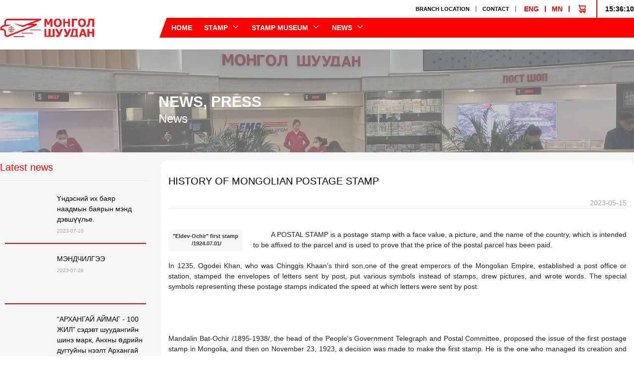

--- FILE ---
content_type: text/html; charset=utf-8
request_url: https://mongolstamps.com/en/post/16
body_size: 40491
content:
<!doctype html>
<html data-n-head-ssr lang="en" data-n-head="%7B%22lang%22:%7B%22ssr%22:%22en%22%7D%7D">
  <head >
    <title>stamps</title><meta data-n-head="ssr" charset="utf-8"><meta data-n-head="ssr" name="viewport" content="width=device-width, initial-scale=1"><meta data-n-head="ssr" data-hid="description" name="description" content=""><meta data-n-head="ssr" name="format-detection" content="telephone=no"><link data-n-head="ssr" rel="icon" type="image/x-icon" href="/favicon.png"><link rel="preload" href="/_nuxt/cb9c17c.js" as="script"><link rel="preload" href="/_nuxt/242decc.js" as="script"><link rel="preload" href="/_nuxt/76f45db.js" as="script"><link rel="preload" href="/_nuxt/10971e5.js" as="script"><link rel="preload" href="/_nuxt/dbcb864.js" as="script"><style data-vue-ssr-id="65b97e00:0 0cc628a8:0 29cccd22:0 583f3138:0 1f001ee9:0 1ef47a27:0 7237f36f:0 47d5e139:0 f92d9aa2:0">/*! tailwindcss v3.2.4 | MIT License | https://tailwindcss.com*//*
1. Prevent padding and border from affecting element width. (https://github.com/mozdevs/cssremedy/issues/4)
2. Allow adding a border to an element by just adding a border-width. (https://github.com/tailwindcss/tailwindcss/pull/116)
*/

*,
::before,
::after {
  box-sizing: border-box; /* 1 */
  border-width: 0; /* 2 */
  border-style: solid; /* 2 */
  border-color: #e5e7eb; /* 2 */
}

::before,
::after {
  --tw-content: '';
}

/*
1. Use a consistent sensible line-height in all browsers.
2. Prevent adjustments of font size after orientation changes in iOS.
3. Use a more readable tab size.
4. Use the user's configured `sans` font-family by default.
5. Use the user's configured `sans` font-feature-settings by default.
*/

html {
  line-height: 1.5; /* 1 */
  -webkit-text-size-adjust: 100%; /* 2 */
  -moz-tab-size: 4; /* 3 */
  -o-tab-size: 4;
     tab-size: 4; /* 3 */
  font-family: ui-sans-serif, system-ui, -apple-system, BlinkMacSystemFont, "Segoe UI", Roboto, "Helvetica Neue", Arial, "Noto Sans", sans-serif, "Apple Color Emoji", "Segoe UI Emoji", "Segoe UI Symbol", "Noto Color Emoji"; /* 4 */
  font-feature-settings: normal; /* 5 */
}

/*
1. Remove the margin in all browsers.
2. Inherit line-height from `html` so users can set them as a class directly on the `html` element.
*/

body {
  margin: 0; /* 1 */
  line-height: inherit; /* 2 */
}

/*
1. Add the correct height in Firefox.
2. Correct the inheritance of border color in Firefox. (https://bugzilla.mozilla.org/show_bug.cgi?id=190655)
3. Ensure horizontal rules are visible by default.
*/

hr {
  height: 0; /* 1 */
  color: inherit; /* 2 */
  border-top-width: 1px; /* 3 */
}

/*
Add the correct text decoration in Chrome, Edge, and Safari.
*/

abbr:where([title]) {
  -webkit-text-decoration: underline dotted;
          text-decoration: underline dotted;
}

/*
Remove the default font size and weight for headings.
*/

h1,
h2,
h3,
h4,
h5,
h6 {
  font-size: inherit;
  font-weight: inherit;
}

/*
Reset links to optimize for opt-in styling instead of opt-out.
*/

a {
  color: inherit;
  text-decoration: inherit;
}

/*
Add the correct font weight in Edge and Safari.
*/

b,
strong {
  font-weight: bolder;
}

/*
1. Use the user's configured `mono` font family by default.
2. Correct the odd `em` font sizing in all browsers.
*/

code,
kbd,
samp,
pre {
  font-family: ui-monospace, SFMono-Regular, Menlo, Monaco, Consolas, "Liberation Mono", "Courier New", monospace; /* 1 */
  font-size: 1em; /* 2 */
}

/*
Add the correct font size in all browsers.
*/

small {
  font-size: 80%;
}

/*
Prevent `sub` and `sup` elements from affecting the line height in all browsers.
*/

sub,
sup {
  font-size: 75%;
  line-height: 0;
  position: relative;
  vertical-align: baseline;
}

sub {
  bottom: -0.25em;
}

sup {
  top: -0.5em;
}

/*
1. Remove text indentation from table contents in Chrome and Safari. (https://bugs.chromium.org/p/chromium/issues/detail?id=999088, https://bugs.webkit.org/show_bug.cgi?id=201297)
2. Correct table border color inheritance in all Chrome and Safari. (https://bugs.chromium.org/p/chromium/issues/detail?id=935729, https://bugs.webkit.org/show_bug.cgi?id=195016)
3. Remove gaps between table borders by default.
*/

table {
  text-indent: 0; /* 1 */
  border-color: inherit; /* 2 */
  border-collapse: collapse; /* 3 */
}

/*
1. Change the font styles in all browsers.
2. Remove the margin in Firefox and Safari.
3. Remove default padding in all browsers.
*/

button,
input,
optgroup,
select,
textarea {
  font-family: inherit; /* 1 */
  font-size: 100%; /* 1 */
  font-weight: inherit; /* 1 */
  line-height: inherit; /* 1 */
  color: inherit; /* 1 */
  margin: 0; /* 2 */
  padding: 0; /* 3 */
}

/*
Remove the inheritance of text transform in Edge and Firefox.
*/

button,
select {
  text-transform: none;
}

/*
1. Correct the inability to style clickable types in iOS and Safari.
2. Remove default button styles.
*/

button,
[type='button'],
[type='reset'],
[type='submit'] {
  -webkit-appearance: button; /* 1 */
  background-color: transparent; /* 2 */
  background-image: none; /* 2 */
}

/*
Use the modern Firefox focus style for all focusable elements.
*/

:-moz-focusring {
  outline: auto;
}

/*
Remove the additional `:invalid` styles in Firefox. (https://github.com/mozilla/gecko-dev/blob/2f9eacd9d3d995c937b4251a5557d95d494c9be1/layout/style/res/forms.css#L728-L737)
*/

:-moz-ui-invalid {
  box-shadow: none;
}

/*
Add the correct vertical alignment in Chrome and Firefox.
*/

progress {
  vertical-align: baseline;
}

/*
Correct the cursor style of increment and decrement buttons in Safari.
*/

::-webkit-inner-spin-button,
::-webkit-outer-spin-button {
  height: auto;
}

/*
1. Correct the odd appearance in Chrome and Safari.
2. Correct the outline style in Safari.
*/

[type='search'] {
  -webkit-appearance: textfield; /* 1 */
  outline-offset: -2px; /* 2 */
}

/*
Remove the inner padding in Chrome and Safari on macOS.
*/

::-webkit-search-decoration {
  -webkit-appearance: none;
}

/*
1. Correct the inability to style clickable types in iOS and Safari.
2. Change font properties to `inherit` in Safari.
*/

::-webkit-file-upload-button {
  -webkit-appearance: button; /* 1 */
  font: inherit; /* 2 */
}

/*
Add the correct display in Chrome and Safari.
*/

summary {
  display: list-item;
}

/*
Removes the default spacing and border for appropriate elements.
*/

blockquote,
dl,
dd,
h1,
h2,
h3,
h4,
h5,
h6,
hr,
figure,
p,
pre {
  margin: 0;
}

fieldset {
  margin: 0;
  padding: 0;
}

legend {
  padding: 0;
}

ol,
ul,
menu {
  list-style: none;
  margin: 0;
  padding: 0;
}

/*
Prevent resizing textareas horizontally by default.
*/

textarea {
  resize: vertical;
}

/*
1. Reset the default placeholder opacity in Firefox. (https://github.com/tailwindlabs/tailwindcss/issues/3300)
2. Set the default placeholder color to the user's configured gray 400 color.
*/

input::-moz-placeholder, textarea::-moz-placeholder {
  opacity: 1; /* 1 */
  color: #9ca3af; /* 2 */
}

input::placeholder,
textarea::placeholder {
  opacity: 1; /* 1 */
  color: #9ca3af; /* 2 */
}

/*
Set the default cursor for buttons.
*/

button,
[role="button"] {
  cursor: pointer;
}

/*
Make sure disabled buttons don't get the pointer cursor.
*/
:disabled {
  cursor: default;
}

/*
1. Make replaced elements `display: block` by default. (https://github.com/mozdevs/cssremedy/issues/14)
2. Add `vertical-align: middle` to align replaced elements more sensibly by default. (https://github.com/jensimmons/cssremedy/issues/14#issuecomment-634934210)
   This can trigger a poorly considered lint error in some tools but is included by design.
*/

img,
svg,
video,
canvas,
audio,
iframe,
embed,
object {
  display: block; /* 1 */
  vertical-align: middle; /* 2 */
}

/*
Constrain images and videos to the parent width and preserve their intrinsic aspect ratio. (https://github.com/mozdevs/cssremedy/issues/14)
*/

img,
video {
  max-width: 100%;
  height: auto;
}

/* Make elements with the HTML hidden attribute stay hidden by default */
[hidden] {
  display: none;
}[type='text'],[type='email'],[type='url'],[type='password'],[type='number'],[type='date'],[type='datetime-local'],[type='month'],[type='search'],[type='tel'],[type='time'],[type='week'],[multiple],textarea,select{-webkit-appearance:none;-moz-appearance:none;appearance:none;background-color:#fff;border-color:#6b7280;border-width:1px;border-radius:0px;padding-top:0.5rem;padding-right:0.75rem;padding-bottom:0.5rem;padding-left:0.75rem;font-size:1rem;line-height:1.5rem;--tw-shadow:0 0 #0000;}[type='text']:focus, [type='email']:focus, [type='url']:focus, [type='password']:focus, [type='number']:focus, [type='date']:focus, [type='datetime-local']:focus, [type='month']:focus, [type='search']:focus, [type='tel']:focus, [type='time']:focus, [type='week']:focus, [multiple]:focus, textarea:focus, select:focus{outline:2px solid transparent;outline-offset:2px;--tw-ring-inset:var(--tw-empty,/*!*/ /*!*/);--tw-ring-offset-width:0px;--tw-ring-offset-color:#fff;--tw-ring-color:#2563eb;--tw-ring-offset-shadow:var(--tw-ring-inset) 0 0 0 var(--tw-ring-offset-width) var(--tw-ring-offset-color);--tw-ring-shadow:var(--tw-ring-inset) 0 0 0 calc(1px + var(--tw-ring-offset-width)) var(--tw-ring-color);box-shadow:var(--tw-ring-offset-shadow), var(--tw-ring-shadow), var(--tw-shadow);border-color:#2563eb;}input::-moz-placeholder, textarea::-moz-placeholder{color:#6b7280;opacity:1;}input::placeholder,textarea::placeholder{color:#6b7280;opacity:1;}::-webkit-datetime-edit-fields-wrapper{padding:0;}::-webkit-date-and-time-value{min-height:1.5em;}::-webkit-datetime-edit,::-webkit-datetime-edit-year-field,::-webkit-datetime-edit-month-field,::-webkit-datetime-edit-day-field,::-webkit-datetime-edit-hour-field,::-webkit-datetime-edit-minute-field,::-webkit-datetime-edit-second-field,::-webkit-datetime-edit-millisecond-field,::-webkit-datetime-edit-meridiem-field{padding-top:0;padding-bottom:0;}select{background-image:url("data:image/svg+xml,%3csvg xmlns='http://www.w3.org/2000/svg' fill='none' viewBox='0 0 20 20'%3e%3cpath stroke='%236b7280' stroke-linecap='round' stroke-linejoin='round' stroke-width='1.5' d='M6 8l4 4 4-4'/%3e%3c/svg%3e");background-position:right 0.5rem center;background-repeat:no-repeat;background-size:1.5em 1.5em;padding-right:2.5rem;-webkit-print-color-adjust:exact;print-color-adjust:exact;}[multiple]{background-image:initial;background-position:initial;background-repeat:unset;background-size:initial;padding-right:0.75rem;-webkit-print-color-adjust:unset;print-color-adjust:unset;}[type='checkbox'],[type='radio']{-webkit-appearance:none;-moz-appearance:none;appearance:none;padding:0;-webkit-print-color-adjust:exact;print-color-adjust:exact;display:inline-block;vertical-align:middle;background-origin:border-box;-webkit-user-select:none;-moz-user-select:none;user-select:none;flex-shrink:0;height:1rem;width:1rem;color:#2563eb;background-color:#fff;border-color:#6b7280;border-width:1px;--tw-shadow:0 0 #0000;}[type='checkbox']{border-radius:0px;}[type='radio']{border-radius:100%;}[type='checkbox']:focus,[type='radio']:focus{outline:2px solid transparent;outline-offset:2px;--tw-ring-inset:var(--tw-empty,/*!*/ /*!*/);--tw-ring-offset-width:2px;--tw-ring-offset-color:#fff;--tw-ring-color:#2563eb;--tw-ring-offset-shadow:var(--tw-ring-inset) 0 0 0 var(--tw-ring-offset-width) var(--tw-ring-offset-color);--tw-ring-shadow:var(--tw-ring-inset) 0 0 0 calc(2px + var(--tw-ring-offset-width)) var(--tw-ring-color);box-shadow:var(--tw-ring-offset-shadow), var(--tw-ring-shadow), var(--tw-shadow);}[type='checkbox']:checked,[type='radio']:checked{border-color:transparent;background-color:currentColor;background-size:100% 100%;background-position:center;background-repeat:no-repeat;}[type='checkbox']:checked{background-image:url("data:image/svg+xml,%3csvg viewBox='0 0 16 16' fill='white' xmlns='http://www.w3.org/2000/svg'%3e%3cpath d='M12.207 4.793a1 1 0 010 1.414l-5 5a1 1 0 01-1.414 0l-2-2a1 1 0 011.414-1.414L6.5 9.086l4.293-4.293a1 1 0 011.414 0z'/%3e%3c/svg%3e");}[type='radio']:checked{background-image:url("data:image/svg+xml,%3csvg viewBox='0 0 16 16' fill='white' xmlns='http://www.w3.org/2000/svg'%3e%3ccircle cx='8' cy='8' r='3'/%3e%3c/svg%3e");}[type='checkbox']:checked:hover,[type='checkbox']:checked:focus,[type='radio']:checked:hover,[type='radio']:checked:focus{border-color:transparent;background-color:currentColor;}[type='checkbox']:indeterminate{background-image:url("data:image/svg+xml,%3csvg xmlns='http://www.w3.org/2000/svg' fill='none' viewBox='0 0 16 16'%3e%3cpath stroke='white' stroke-linecap='round' stroke-linejoin='round' stroke-width='2' d='M4 8h8'/%3e%3c/svg%3e");border-color:transparent;background-color:currentColor;background-size:100% 100%;background-position:center;background-repeat:no-repeat;}[type='checkbox']:indeterminate:hover,[type='checkbox']:indeterminate:focus{border-color:transparent;background-color:currentColor;}[type='file']{background:unset;border-color:inherit;border-width:0;border-radius:0;padding:0;font-size:unset;line-height:inherit;}[type='file']:focus{outline:1px solid ButtonText;outline:1px auto -webkit-focus-ring-color;}*, ::before, ::after{--tw-border-spacing-x:0;--tw-border-spacing-y:0;--tw-translate-x:0;--tw-translate-y:0;--tw-rotate:0;--tw-skew-x:0;--tw-skew-y:0;--tw-scale-x:1;--tw-scale-y:1;--tw-pan-x: ;--tw-pan-y: ;--tw-pinch-zoom: ;--tw-scroll-snap-strictness:proximity;--tw-ordinal: ;--tw-slashed-zero: ;--tw-numeric-figure: ;--tw-numeric-spacing: ;--tw-numeric-fraction: ;--tw-ring-inset: ;--tw-ring-offset-width:0px;--tw-ring-offset-color:#fff;--tw-ring-color:rgb(59 130 246 / 0.5);--tw-ring-offset-shadow:0 0 #0000;--tw-ring-shadow:0 0 #0000;--tw-shadow:0 0 #0000;--tw-shadow-colored:0 0 #0000;--tw-blur: ;--tw-brightness: ;--tw-contrast: ;--tw-grayscale: ;--tw-hue-rotate: ;--tw-invert: ;--tw-saturate: ;--tw-sepia: ;--tw-drop-shadow: ;--tw-backdrop-blur: ;--tw-backdrop-brightness: ;--tw-backdrop-contrast: ;--tw-backdrop-grayscale: ;--tw-backdrop-hue-rotate: ;--tw-backdrop-invert: ;--tw-backdrop-opacity: ;--tw-backdrop-saturate: ;--tw-backdrop-sepia: ;}::backdrop{--tw-border-spacing-x:0;--tw-border-spacing-y:0;--tw-translate-x:0;--tw-translate-y:0;--tw-rotate:0;--tw-skew-x:0;--tw-skew-y:0;--tw-scale-x:1;--tw-scale-y:1;--tw-pan-x: ;--tw-pan-y: ;--tw-pinch-zoom: ;--tw-scroll-snap-strictness:proximity;--tw-ordinal: ;--tw-slashed-zero: ;--tw-numeric-figure: ;--tw-numeric-spacing: ;--tw-numeric-fraction: ;--tw-ring-inset: ;--tw-ring-offset-width:0px;--tw-ring-offset-color:#fff;--tw-ring-color:rgb(59 130 246 / 0.5);--tw-ring-offset-shadow:0 0 #0000;--tw-ring-shadow:0 0 #0000;--tw-shadow:0 0 #0000;--tw-shadow-colored:0 0 #0000;--tw-blur: ;--tw-brightness: ;--tw-contrast: ;--tw-grayscale: ;--tw-hue-rotate: ;--tw-invert: ;--tw-saturate: ;--tw-sepia: ;--tw-drop-shadow: ;--tw-backdrop-blur: ;--tw-backdrop-brightness: ;--tw-backdrop-contrast: ;--tw-backdrop-grayscale: ;--tw-backdrop-hue-rotate: ;--tw-backdrop-invert: ;--tw-backdrop-opacity: ;--tw-backdrop-saturate: ;--tw-backdrop-sepia: ;}.container{width:100%;}@media (min-width: 480px){.container{max-width:480px;}}@media (min-width: 768px){.container{max-width:768px;}}@media (min-width: 960px){.container{max-width:960px;}}@media (min-width: 1024px){.container{max-width:1024px;}}@media (min-width: 1280px){.container{max-width:1280px;}}.sr-only{position:absolute !important;width:1px !important;height:1px !important;padding:0 !important;margin:-1px !important;overflow:hidden !important;clip:rect(0, 0, 0, 0) !important;white-space:nowrap !important;border-width:0 !important;}.visible{visibility:visible !important;}.invisible{visibility:hidden !important;}.collapse{visibility:collapse !important;}.fixed{position:fixed !important;}.absolute{position:absolute !important;}.relative{position:relative !important;}.top-0{top:0px !important;}.left-0{left:0px !important;}.right-0{right:0px !important;}.bottom-0{bottom:0px !important;}.bottom-1\/4{bottom:25% !important;}.left-2{left:0.5rem !important;}.right-4{right:1rem !important;}.top-1\/2{top:50% !important;}.top-2\/4{top:50% !important;}.z-10{z-index:10 !important;}.z-20{z-index:20 !important;}.col-span-3{grid-column:span 3 / span 3 !important;}.col-span-1{grid-column:span 1 / span 1 !important;}.col-span-5{grid-column:span 5 / span 5 !important;}.col-span-2{grid-column:span 2 / span 2 !important;}.col-span-4{grid-column:span 4 / span 4 !important;}.col-span-12{grid-column:span 12 / span 12 !important;}.col-start-2{grid-column-start:2 !important;}.col-start-1{grid-column-start:1 !important;}.col-start-4{grid-column-start:4 !important;}.col-start-5{grid-column-start:5 !important;}.float-right{float:right !important;}.m-auto{margin:auto !important;}.m-2{margin:0.5rem !important;}.mx-auto{margin-left:auto !important;margin-right:auto !important;}.my-2{margin-top:0.5rem !important;margin-bottom:0.5rem !important;}.my-10{margin-top:2.5rem !important;margin-bottom:2.5rem !important;}.-my-8{margin-top:-2rem !important;margin-bottom:-2rem !important;}.mx-0{margin-left:0px !important;margin-right:0px !important;}.my-3{margin-top:0.75rem !important;margin-bottom:0.75rem !important;}.mb-4{margin-bottom:1rem !important;}.mb-2{margin-bottom:0.5rem !important;}.mr-2{margin-right:0.5rem !important;}.mt-2{margin-top:0.5rem !important;}.mb-3{margin-bottom:0.75rem !important;}.mb-6{margin-bottom:1.5rem !important;}.mb-8{margin-bottom:2rem !important;}.mb-0{margin-bottom:0px !important;}.ml-3{margin-left:0.75rem !important;}.ml-2{margin-left:0.5rem !important;}.mt-4{margin-top:1rem !important;}.mr-4{margin-right:1rem !important;}.mr-1{margin-right:0.25rem !important;}.mt-8{margin-top:2rem !important;}.mr-auto{margin-right:auto !important;}.mt-1{margin-top:0.25rem !important;}.mt-10{margin-top:2.5rem !important;}.mb-5{margin-bottom:1.25rem !important;}.ml-5{margin-left:1.25rem !important;}.mt-3{margin-top:0.75rem !important;}.ml-auto{margin-left:auto !important;}.mb-10{margin-bottom:2.5rem !important;}.mb-1{margin-bottom:0.25rem !important;}.mr-3{margin-right:0.75rem !important;}.mt-6{margin-top:1.5rem !important;}.-mb-px{margin-bottom:-1px !important;}.box-content{box-sizing:content-box !important;}.block{display:block !important;}.inline-block{display:inline-block !important;}.flex{display:flex !important;}.inline-flex{display:inline-flex !important;}.table{display:table !important;}.flow-root{display:flow-root !important;}.grid{display:grid !important;}.contents{display:contents !important;}.hidden{display:none !important;}.h-40{height:10rem !important;}.h-full{height:100% !important;}.h-3{height:0.75rem !important;}.h-64{height:16rem !important;}.h-\[400px\]{height:400px !important;}.h-52{height:13rem !important;}.h-10{height:2.5rem !important;}.h-6{height:1.5rem !important;}.h-4{height:1rem !important;}.h-24{height:6rem !important;}.h-8{height:2rem !important;}.h-5{height:1.25rem !important;}.h-16{height:4rem !important;}.min-h-\[200px\]{min-height:200px !important;}.min-h-\[50\%\]{min-height:50% !important;}.w-full{width:100% !important;}.w-auto{width:auto !important;}.w-32{width:8rem !important;}.w-6{width:1.5rem !important;}.w-4{width:1rem !important;}.w-24{width:6rem !important;}.w-20{width:5rem !important;}.w-5{width:1.25rem !important;}.w-48{width:12rem !important;}.w-3{width:0.75rem !important;}.w-28{width:7rem !important;}.w-12{width:3rem !important;}.max-w-full{max-width:100% !important;}.max-w-xs{max-width:20rem !important;}.max-w-2xl{max-width:42rem !important;}.max-w-screen-xl{max-width:1024px !important;}.max-w-\[600px\]{max-width:600px !important;}.flex-1{flex:1 1 0% !important;}.flex-shrink{flex-shrink:1 !important;}.shrink-0{flex-shrink:0 !important;}.flex-grow{flex-grow:1 !important;}.border-collapse{border-collapse:collapse !important;}.-translate-y-1\/2{--tw-translate-y:-50% !important;transform:translate(var(--tw-translate-x), var(--tw-translate-y)) rotate(var(--tw-rotate)) skewX(var(--tw-skew-x)) skewY(var(--tw-skew-y)) scaleX(var(--tw-scale-x)) scaleY(var(--tw-scale-y)) !important;}.transform{transform:translate(var(--tw-translate-x), var(--tw-translate-y)) rotate(var(--tw-rotate)) skewX(var(--tw-skew-x)) skewY(var(--tw-skew-y)) scaleX(var(--tw-scale-x)) scaleY(var(--tw-scale-y)) !important;}.transform-gpu{transform:translate3d(var(--tw-translate-x), var(--tw-translate-y), 0) rotate(var(--tw-rotate)) skewX(var(--tw-skew-x)) skewY(var(--tw-skew-y)) scaleX(var(--tw-scale-x)) scaleY(var(--tw-scale-y)) !important;}.cursor-pointer{cursor:pointer !important;}.select-none{-webkit-user-select:none !important;-moz-user-select:none !important;user-select:none !important;}.resize{resize:both !important;}.grid-cols-1{grid-template-columns:repeat(1, minmax(0, 1fr)) !important;}.grid-cols-2{grid-template-columns:repeat(2, minmax(0, 1fr)) !important;}.grid-cols-3{grid-template-columns:repeat(3, minmax(0, 1fr)) !important;}.flex-row{flex-direction:row !important;}.flex-col{flex-direction:column !important;}.flex-wrap{flex-wrap:wrap !important;}.items-end{align-items:flex-end !important;}.items-center{align-items:center !important;}.items-stretch{align-items:stretch !important;}.justify-end{justify-content:flex-end !important;}.justify-center{justify-content:center !important;}.justify-between{justify-content:space-between !important;}.gap-4{gap:1rem !important;}.gap-2{gap:0.5rem !important;}.gap-1{gap:0.25rem !important;}.gap-10{gap:2.5rem !important;}.gap-8{gap:2rem !important;}.gap-5{gap:1.25rem !important;}.gap-6{gap:1.5rem !important;}.gap-3{gap:0.75rem !important;}.gap-x-8{-moz-column-gap:2rem !important;column-gap:2rem !important;}.space-x-2 > :not([hidden]) ~ :not([hidden]){--tw-space-x-reverse:0 !important;margin-right:calc(0.5rem * var(--tw-space-x-reverse)) !important;margin-left:calc(0.5rem * calc(1 - var(--tw-space-x-reverse))) !important;}.space-x-6 > :not([hidden]) ~ :not([hidden]){--tw-space-x-reverse:0 !important;margin-right:calc(1.5rem * var(--tw-space-x-reverse)) !important;margin-left:calc(1.5rem * calc(1 - var(--tw-space-x-reverse))) !important;}.space-y-2 > :not([hidden]) ~ :not([hidden]){--tw-space-y-reverse:0 !important;margin-top:calc(0.5rem * calc(1 - var(--tw-space-y-reverse))) !important;margin-bottom:calc(0.5rem * var(--tw-space-y-reverse)) !important;}.space-x-3 > :not([hidden]) ~ :not([hidden]){--tw-space-x-reverse:0 !important;margin-right:calc(0.75rem * var(--tw-space-x-reverse)) !important;margin-left:calc(0.75rem * calc(1 - var(--tw-space-x-reverse))) !important;}.space-x-1 > :not([hidden]) ~ :not([hidden]){--tw-space-x-reverse:0 !important;margin-right:calc(0.25rem * var(--tw-space-x-reverse)) !important;margin-left:calc(0.25rem * calc(1 - var(--tw-space-x-reverse))) !important;}.space-y-3 > :not([hidden]) ~ :not([hidden]){--tw-space-y-reverse:0 !important;margin-top:calc(0.75rem * calc(1 - var(--tw-space-y-reverse))) !important;margin-bottom:calc(0.75rem * var(--tw-space-y-reverse)) !important;}.space-y-4 > :not([hidden]) ~ :not([hidden]){--tw-space-y-reverse:0 !important;margin-top:calc(1rem * calc(1 - var(--tw-space-y-reverse))) !important;margin-bottom:calc(1rem * var(--tw-space-y-reverse)) !important;}.self-center{align-self:center !important;}.overflow-hidden{overflow:hidden !important;}.rounded-xl{border-radius:0.75rem !important;}.rounded{border-radius:0.25rem !important;}.rounded-md{border-radius:0.375rem !important;}.rounded-lg{border-radius:0.5rem !important;}.rounded-full{border-radius:9999px !important;}.rounded-l-md{border-top-left-radius:0.375rem !important;border-bottom-left-radius:0.375rem !important;}.rounded-r-md{border-top-right-radius:0.375rem !important;border-bottom-right-radius:0.375rem !important;}.rounded-t{border-top-left-radius:0.25rem !important;border-top-right-radius:0.25rem !important;}.rounded-r-lg{border-top-right-radius:0.5rem !important;border-bottom-right-radius:0.5rem !important;}.rounded-tl-xl{border-top-left-radius:0.75rem !important;}.rounded-bl-xl{border-bottom-left-radius:0.75rem !important;}.border-2{border-width:2px !important;}.border{border-width:1px !important;}.border-8{border-width:8px !important;}.border-t-4{border-top-width:4px !important;}.border-l-2{border-left-width:2px !important;}.border-b{border-bottom-width:1px !important;}.border-t{border-top-width:1px !important;}.border-r{border-right-width:1px !important;}.border-l{border-left-width:1px !important;}.border-solid{border-style:solid !important;}.border-primary{--tw-border-opacity:1 !important;border-color:rgb(254 0 0 / var(--tw-border-opacity)) !important;}.border-black{--tw-border-opacity:1 !important;border-color:rgb(0 0 0 / var(--tw-border-opacity)) !important;}.border-blue-400{--tw-border-opacity:1 !important;border-color:rgb(96 165 250 / var(--tw-border-opacity)) !important;}.border-lightBlue-800{--tw-border-opacity:1 !important;border-color:rgb(7 89 133 / var(--tw-border-opacity)) !important;}.border-lowPrimary{--tw-border-opacity:1 !important;border-color:rgb(245 139 139 / var(--tw-border-opacity)) !important;}.border-gray-100{--tw-border-opacity:1 !important;border-color:rgb(243 244 246 / var(--tw-border-opacity)) !important;}.border-dark{--tw-border-opacity:1 !important;border-color:rgb(151 151 151 / var(--tw-border-opacity)) !important;}.border-gray-300{--tw-border-opacity:1 !important;border-color:rgb(209 213 219 / var(--tw-border-opacity)) !important;}.border-gray-200{--tw-border-opacity:1 !important;border-color:rgb(229 231 235 / var(--tw-border-opacity)) !important;}.border-indigo-500{--tw-border-opacity:1 !important;border-color:rgb(99 102 241 / var(--tw-border-opacity)) !important;}.border-red-600{--tw-border-opacity:1 !important;border-color:rgb(220 38 38 / var(--tw-border-opacity)) !important;}.border-l-rose-800{--tw-border-opacity:1 !important;border-left-color:rgb(159 18 57 / var(--tw-border-opacity)) !important;}.border-l-gray-50{--tw-border-opacity:1 !important;border-left-color:rgb(249 250 251 / var(--tw-border-opacity)) !important;}.bg-white{--tw-bg-opacity:1 !important;background-color:rgb(255 255 255 / var(--tw-bg-opacity)) !important;}.bg-blue-600{--tw-bg-opacity:1 !important;background-color:rgb(37 99 235 / var(--tw-bg-opacity)) !important;}.bg-primary{--tw-bg-opacity:1 !important;background-color:rgb(254 0 0 / var(--tw-bg-opacity)) !important;}.bg-dark{--tw-bg-opacity:1 !important;background-color:rgb(151 151 151 / var(--tw-bg-opacity)) !important;}.bg-danger{--tw-bg-opacity:1 !important;background-color:rgb(238 74 3 / var(--tw-bg-opacity)) !important;}.bg-secondary{--tw-bg-opacity:1 !important;background-color:rgb(51 51 51 / var(--tw-bg-opacity)) !important;}.bg-background{--tw-bg-opacity:1 !important;background-color:rgb(246 246 246 / var(--tw-bg-opacity)) !important;}.bg-gray-50{--tw-bg-opacity:1 !important;background-color:rgb(249 250 251 / var(--tw-bg-opacity)) !important;}.bg-blue-700{--tw-bg-opacity:1 !important;background-color:rgb(29 78 216 / var(--tw-bg-opacity)) !important;}.bg-emerald-600{--tw-bg-opacity:1 !important;background-color:rgb(5 150 105 / var(--tw-bg-opacity)) !important;}.bg-gray-400{--tw-bg-opacity:1 !important;background-color:rgb(156 163 175 / var(--tw-bg-opacity)) !important;}.bg-gray-200{--tw-bg-opacity:1 !important;background-color:rgb(229 231 235 / var(--tw-bg-opacity)) !important;}.bg-gray-100{--tw-bg-opacity:1 !important;background-color:rgb(243 244 246 / var(--tw-bg-opacity)) !important;}.bg-emerald-200{--tw-bg-opacity:1 !important;background-color:rgb(167 243 208 / var(--tw-bg-opacity)) !important;}.bg-gray-600{--tw-bg-opacity:1 !important;background-color:rgb(75 85 99 / var(--tw-bg-opacity)) !important;}.bg-indigo-500{--tw-bg-opacity:1 !important;background-color:rgb(99 102 241 / var(--tw-bg-opacity)) !important;}.bg-blue-100{--tw-bg-opacity:1 !important;background-color:rgb(219 234 254 / var(--tw-bg-opacity)) !important;}.bg-current{background-color:currentColor !important;}.bg-neutral-400{--tw-bg-opacity:1 !important;background-color:rgb(163 163 163 / var(--tw-bg-opacity)) !important;}.fill-current{fill:currentColor !important;}.object-contain{-o-object-fit:contain !important;object-fit:contain !important;}.object-cover{-o-object-fit:cover !important;object-fit:cover !important;}.object-scale-down{-o-object-fit:scale-down !important;object-fit:scale-down !important;}.object-center{-o-object-position:center !important;object-position:center !important;}.p-1{padding:0.25rem !important;}.p-\[10px\]{padding:10px !important;}.p-2{padding:0.5rem !important;}.p-3{padding:0.75rem !important;}.p-4{padding:1rem !important;}.p-5{padding:1.25rem !important;}.p-6{padding:1.5rem !important;}.p-2\.5{padding:0.625rem !important;}.p-\[5px\]{padding:5px !important;}.py-2{padding-top:0.5rem !important;padding-bottom:0.5rem !important;}.px-4{padding-left:1rem !important;padding-right:1rem !important;}.py-4{padding-top:1rem !important;padding-bottom:1rem !important;}.px-2{padding-left:0.5rem !important;padding-right:0.5rem !important;}.py-1{padding-top:0.25rem !important;padding-bottom:0.25rem !important;}.px-5{padding-left:1.25rem !important;padding-right:1.25rem !important;}.px-3{padding-left:0.75rem !important;padding-right:0.75rem !important;}.py-8{padding-top:2rem !important;padding-bottom:2rem !important;}.py-3{padding-top:0.75rem !important;padding-bottom:0.75rem !important;}.px-10{padding-left:2.5rem !important;padding-right:2.5rem !important;}.py-10{padding-top:2.5rem !important;padding-bottom:2.5rem !important;}.py-6{padding-top:1.5rem !important;padding-bottom:1.5rem !important;}.px-8{padding-left:2rem !important;padding-right:2rem !important;}.px-6{padding-left:1.5rem !important;padding-right:1.5rem !important;}.px-20{padding-left:5rem !important;padding-right:5rem !important;}.pt-10{padding-top:2.5rem !important;}.pl-2{padding-left:0.5rem !important;}.pr-2{padding-right:0.5rem !important;}.pl-0{padding-left:0px !important;}.pl-3{padding-left:0.75rem !important;}.pr-4{padding-right:1rem !important;}.pb-8{padding-bottom:2rem !important;}.pl-8{padding-left:2rem !important;}.pr-8{padding-right:2rem !important;}.pb-14{padding-bottom:3.5rem !important;}.pt-4{padding-top:1rem !important;}.pt-0{padding-top:0px !important;}.pt-1{padding-top:0.25rem !important;}.pb-2{padding-bottom:0.5rem !important;}.pt-8{padding-top:2rem !important;}.pt-2{padding-top:0.5rem !important;}.pl-3\.5{padding-left:0.875rem !important;}.pt-px{padding-top:1px !important;}.pr-1\.5{padding-right:0.375rem !important;}.pr-1{padding-right:0.25rem !important;}.text-left{text-align:left !important;}.text-center{text-align:center !important;}.font-sans{font-family:ui-sans-serif, system-ui, -apple-system, BlinkMacSystemFont, "Segoe UI", Roboto, "Helvetica Neue", Arial, "Noto Sans", sans-serif, "Apple Color Emoji", "Segoe UI Emoji", "Segoe UI Symbol", "Noto Color Emoji" !important;}.font-serif{font-family:ui-serif, Georgia, Cambria, "Times New Roman", Times, serif !important;}.font-mono{font-family:ui-monospace, SFMono-Regular, Menlo, Monaco, Consolas, "Liberation Mono", "Courier New", monospace !important;}.text-base{font-size:1rem !important;line-height:1.5rem !important;}.text-2xl{font-size:1.5rem !important;line-height:2rem !important;}.text-xs{font-size:0.75rem !important;line-height:1rem !important;}.text-\[10px\]{font-size:10px !important;}.text-xl{font-size:1.25rem !important;line-height:1.75rem !important;}.text-3xl{font-size:1.875rem !important;line-height:2.25rem !important;}.text-sm{font-size:0.875rem !important;line-height:1.25rem !important;}.text-lg{font-size:1.125rem !important;line-height:1.75rem !important;}.text-4xl{font-size:2.25rem !important;line-height:2.5rem !important;}.font-bold{font-weight:700 !important;}.font-extrabold{font-weight:800 !important;}.font-normal{font-weight:400 !important;}.font-semibold{font-weight:600 !important;}.font-medium{font-weight:500 !important;}.uppercase{text-transform:uppercase !important;}.italic{font-style:italic !important;}.leading-4{line-height:1rem !important;}.leading-6{line-height:1.5rem !important;}.leading-5{line-height:1.25rem !important;}.leading-tight{line-height:1.25 !important;}.tracking-tight{letter-spacing:-0.025em !important;}.text-secondary{--tw-text-opacity:1 !important;color:rgb(51 51 51 / var(--tw-text-opacity)) !important;}.text-white{--tw-text-opacity:1 !important;color:rgb(255 255 255 / var(--tw-text-opacity)) !important;}.text-gray-400{--tw-text-opacity:1 !important;color:rgb(156 163 175 / var(--tw-text-opacity)) !important;}.text-primary{--tw-text-opacity:1 !important;color:rgb(254 0 0 / var(--tw-text-opacity)) !important;}.text-yellow-400{--tw-text-opacity:1 !important;color:rgb(250 204 21 / var(--tw-text-opacity)) !important;}.text-black{--tw-text-opacity:1 !important;color:rgb(0 0 0 / var(--tw-text-opacity)) !important;}.text-red-500{--tw-text-opacity:1 !important;color:rgb(239 68 68 / var(--tw-text-opacity)) !important;}.text-lightBlue-800{--tw-text-opacity:1 !important;color:rgb(7 89 133 / var(--tw-text-opacity)) !important;}.text-lowPrimary{--tw-text-opacity:1 !important;color:rgb(245 139 139 / var(--tw-text-opacity)) !important;}.text-gray-500{--tw-text-opacity:1 !important;color:rgb(107 114 128 / var(--tw-text-opacity)) !important;}.text-dark{--tw-text-opacity:1 !important;color:rgb(151 151 151 / var(--tw-text-opacity)) !important;}.text-danger{--tw-text-opacity:1 !important;color:rgb(238 74 3 / var(--tw-text-opacity)) !important;}.text-gray-800{--tw-text-opacity:1 !important;color:rgb(31 41 55 / var(--tw-text-opacity)) !important;}.text-emerald-700{--tw-text-opacity:1 !important;color:rgb(4 120 87 / var(--tw-text-opacity)) !important;}.text-gray-900{--tw-text-opacity:1 !important;color:rgb(17 24 39 / var(--tw-text-opacity)) !important;}.text-gray-600{--tw-text-opacity:1 !important;color:rgb(75 85 99 / var(--tw-text-opacity)) !important;}.text-slate-500{--tw-text-opacity:1 !important;color:rgb(100 116 139 / var(--tw-text-opacity)) !important;}.text-gray-100{--tw-text-opacity:1 !important;color:rgb(243 244 246 / var(--tw-text-opacity)) !important;}.text-blue-600{--tw-text-opacity:1 !important;color:rgb(37 99 235 / var(--tw-text-opacity)) !important;}.text-slate-700{--tw-text-opacity:1 !important;color:rgb(51 65 85 / var(--tw-text-opacity)) !important;}.text-slate-400{--tw-text-opacity:1 !important;color:rgb(148 163 184 / var(--tw-text-opacity)) !important;}.text-blue-500{--tw-text-opacity:1 !important;color:rgb(59 130 246 / var(--tw-text-opacity)) !important;}.text-zinc-400{--tw-text-opacity:1 !important;color:rgb(161 161 170 / var(--tw-text-opacity)) !important;}.text-zinc-900{--tw-text-opacity:1 !important;color:rgb(24 24 27 / var(--tw-text-opacity)) !important;}.shadow-xl{--tw-shadow:0 20px 25px -5px rgb(0 0 0 / 0.1), 0 8px 10px -6px rgb(0 0 0 / 0.1) !important;--tw-shadow-colored:0 20px 25px -5px var(--tw-shadow-color), 0 8px 10px -6px var(--tw-shadow-color) !important;box-shadow:var(--tw-ring-offset-shadow, 0 0 #0000), var(--tw-ring-shadow, 0 0 #0000), var(--tw-shadow) !important;}.shadow{--tw-shadow:0 1px 3px 0 rgb(0 0 0 / 0.1), 0 1px 2px -1px rgb(0 0 0 / 0.1) !important;--tw-shadow-colored:0 1px 3px 0 var(--tw-shadow-color), 0 1px 2px -1px var(--tw-shadow-color) !important;box-shadow:var(--tw-ring-offset-shadow, 0 0 #0000), var(--tw-ring-shadow, 0 0 #0000), var(--tw-shadow) !important;}.shadow-md{--tw-shadow:0 4px 6px -1px rgb(0 0 0 / 0.1), 0 2px 4px -2px rgb(0 0 0 / 0.1) !important;--tw-shadow-colored:0 4px 6px -1px var(--tw-shadow-color), 0 2px 4px -2px var(--tw-shadow-color) !important;box-shadow:var(--tw-ring-offset-shadow, 0 0 #0000), var(--tw-ring-shadow, 0 0 #0000), var(--tw-shadow) !important;}.shadow-lg{--tw-shadow:0 10px 15px -3px rgb(0 0 0 / 0.1), 0 4px 6px -4px rgb(0 0 0 / 0.1) !important;--tw-shadow-colored:0 10px 15px -3px var(--tw-shadow-color), 0 4px 6px -4px var(--tw-shadow-color) !important;box-shadow:var(--tw-ring-offset-shadow, 0 0 #0000), var(--tw-ring-shadow, 0 0 #0000), var(--tw-shadow) !important;}.outline{outline-style:solid !important;}.ring{--tw-ring-offset-shadow:var(--tw-ring-inset) 0 0 0 var(--tw-ring-offset-width) var(--tw-ring-offset-color) !important;--tw-ring-shadow:var(--tw-ring-inset) 0 0 0 calc(3px + var(--tw-ring-offset-width)) var(--tw-ring-color) !important;box-shadow:var(--tw-ring-offset-shadow), var(--tw-ring-shadow), var(--tw-shadow, 0 0 #0000) !important;}.ring-gray-600{--tw-ring-opacity:1 !important;--tw-ring-color:rgb(75 85 99 / var(--tw-ring-opacity)) !important;}.ring-offset-2{--tw-ring-offset-width:2px !important;}.filter{filter:var(--tw-blur) var(--tw-brightness) var(--tw-contrast) var(--tw-grayscale) var(--tw-hue-rotate) var(--tw-invert) var(--tw-saturate) var(--tw-sepia) var(--tw-drop-shadow) !important;}.transition-all{transition-property:all !important;transition-timing-function:cubic-bezier(0.4, 0, 0.2, 1) !important;transition-duration:150ms !important;}.transition{transition-property:color, background-color, border-color, text-decoration-color, fill, stroke, opacity, box-shadow, transform, filter, -webkit-backdrop-filter !important;transition-property:color, background-color, border-color, text-decoration-color, fill, stroke, opacity, box-shadow, transform, filter, backdrop-filter !important;transition-property:color, background-color, border-color, text-decoration-color, fill, stroke, opacity, box-shadow, transform, filter, backdrop-filter, -webkit-backdrop-filter !important;transition-timing-function:cubic-bezier(0.4, 0, 0.2, 1) !important;transition-duration:150ms !important;}.duration-500{transition-duration:500ms !important;}.duration-200{transition-duration:200ms !important;}.duration-300{transition-duration:300ms !important;}.ease-in-out{transition-timing-function:cubic-bezier(0.4, 0, 0.2, 1) !important;}.hover\:scale-150:hover{--tw-scale-x:1.5 !important;--tw-scale-y:1.5 !important;transform:translate(var(--tw-translate-x), var(--tw-translate-y)) rotate(var(--tw-rotate)) skewX(var(--tw-skew-x)) skewY(var(--tw-skew-y)) scaleX(var(--tw-scale-x)) scaleY(var(--tw-scale-y)) !important;}.hover\:scale-100:hover{--tw-scale-x:1 !important;--tw-scale-y:1 !important;transform:translate(var(--tw-translate-x), var(--tw-translate-y)) rotate(var(--tw-rotate)) skewX(var(--tw-skew-x)) skewY(var(--tw-skew-y)) scaleX(var(--tw-scale-x)) scaleY(var(--tw-scale-y)) !important;}.hover\:border-indigo-600:hover{--tw-border-opacity:1 !important;border-color:rgb(79 70 229 / var(--tw-border-opacity)) !important;}.hover\:bg-primary:hover{--tw-bg-opacity:1 !important;background-color:rgb(254 0 0 / var(--tw-bg-opacity)) !important;}.hover\:bg-gray-100:hover{--tw-bg-opacity:1 !important;background-color:rgb(243 244 246 / var(--tw-bg-opacity)) !important;}.hover\:bg-secondary:hover{--tw-bg-opacity:1 !important;background-color:rgb(51 51 51 / var(--tw-bg-opacity)) !important;}.hover\:bg-slate-200:hover{--tw-bg-opacity:1 !important;background-color:rgb(226 232 240 / var(--tw-bg-opacity)) !important;}.hover\:bg-black:hover{--tw-bg-opacity:1 !important;background-color:rgb(0 0 0 / var(--tw-bg-opacity)) !important;}.hover\:bg-red-600:hover{--tw-bg-opacity:1 !important;background-color:rgb(220 38 38 / var(--tw-bg-opacity)) !important;}.hover\:bg-indigo-600:hover{--tw-bg-opacity:1 !important;background-color:rgb(79 70 229 / var(--tw-bg-opacity)) !important;}.hover\:bg-blue-200:hover{--tw-bg-opacity:1 !important;background-color:rgb(191 219 254 / var(--tw-bg-opacity)) !important;}.hover\:text-white:hover{--tw-text-opacity:1 !important;color:rgb(255 255 255 / var(--tw-text-opacity)) !important;}.hover\:text-secondary:hover{--tw-text-opacity:1 !important;color:rgb(51 51 51 / var(--tw-text-opacity)) !important;}.hover\:text-blue-400:hover{--tw-text-opacity:1 !important;color:rgb(96 165 250 / var(--tw-text-opacity)) !important;}.hover\:text-gray-900:hover{--tw-text-opacity:1 !important;color:rgb(17 24 39 / var(--tw-text-opacity)) !important;}.hover\:underline:hover{text-decoration-line:underline !important;}.hover\:shadow-xl:hover{--tw-shadow:0 20px 25px -5px rgb(0 0 0 / 0.1), 0 8px 10px -6px rgb(0 0 0 / 0.1) !important;--tw-shadow-colored:0 20px 25px -5px var(--tw-shadow-color), 0 8px 10px -6px var(--tw-shadow-color) !important;box-shadow:var(--tw-ring-offset-shadow, 0 0 #0000), var(--tw-ring-shadow, 0 0 #0000), var(--tw-shadow) !important;}.hover\:ring-0:hover{--tw-ring-offset-shadow:var(--tw-ring-inset) 0 0 0 var(--tw-ring-offset-width) var(--tw-ring-offset-color) !important;--tw-ring-shadow:var(--tw-ring-inset) 0 0 0 calc(0px + var(--tw-ring-offset-width)) var(--tw-ring-color) !important;box-shadow:var(--tw-ring-offset-shadow), var(--tw-ring-shadow), var(--tw-shadow, 0 0 #0000) !important;}.focus\:border-indigo-600:focus{--tw-border-opacity:1 !important;border-color:rgb(79 70 229 / var(--tw-border-opacity)) !important;}.focus\:border-blue-500:focus{--tw-border-opacity:1 !important;border-color:rgb(59 130 246 / var(--tw-border-opacity)) !important;}.focus\:bg-indigo-600:focus{--tw-bg-opacity:1 !important;background-color:rgb(79 70 229 / var(--tw-bg-opacity)) !important;}.focus\:shadow:focus{--tw-shadow:0 1px 3px 0 rgb(0 0 0 / 0.1), 0 1px 2px -1px rgb(0 0 0 / 0.1) !important;--tw-shadow-colored:0 1px 3px 0 var(--tw-shadow-color), 0 1px 2px -1px var(--tw-shadow-color) !important;box-shadow:var(--tw-ring-offset-shadow, 0 0 #0000), var(--tw-ring-shadow, 0 0 #0000), var(--tw-shadow) !important;}.focus\:outline-none:focus{outline:2px solid transparent !important;outline-offset:2px !important;}.focus\:ring-2:focus{--tw-ring-offset-shadow:var(--tw-ring-inset) 0 0 0 var(--tw-ring-offset-width) var(--tw-ring-offset-color) !important;--tw-ring-shadow:var(--tw-ring-inset) 0 0 0 calc(2px + var(--tw-ring-offset-width)) var(--tw-ring-color) !important;box-shadow:var(--tw-ring-offset-shadow), var(--tw-ring-shadow), var(--tw-shadow, 0 0 #0000) !important;}.focus\:ring-0:focus{--tw-ring-offset-shadow:var(--tw-ring-inset) 0 0 0 var(--tw-ring-offset-width) var(--tw-ring-offset-color) !important;--tw-ring-shadow:var(--tw-ring-inset) 0 0 0 calc(0px + var(--tw-ring-offset-width)) var(--tw-ring-color) !important;box-shadow:var(--tw-ring-offset-shadow), var(--tw-ring-shadow), var(--tw-shadow, 0 0 #0000) !important;}.focus\:ring-gray-200:focus{--tw-ring-opacity:1 !important;--tw-ring-color:rgb(229 231 235 / var(--tw-ring-opacity)) !important;}.focus\:ring-blue-500:focus{--tw-ring-opacity:1 !important;--tw-ring-color:rgb(59 130 246 / var(--tw-ring-opacity)) !important;}.group:hover .group-hover\:block{display:block !important;}.group:hover .group-hover\:hidden{display:none !important;}.group:hover .group-hover\:scale-125{--tw-scale-x:1.25 !important;--tw-scale-y:1.25 !important;transform:translate(var(--tw-translate-x), var(--tw-translate-y)) rotate(var(--tw-rotate)) skewX(var(--tw-skew-x)) skewY(var(--tw-skew-y)) scaleX(var(--tw-scale-x)) scaleY(var(--tw-scale-y)) !important;}.group:hover .group-hover\:text-white{--tw-text-opacity:1 !important;color:rgb(255 255 255 / var(--tw-text-opacity)) !important;}.peer:checked ~ .peer-checked\:border-2{border-width:2px !important;}.peer:checked ~ .peer-checked\:border-gray-700{--tw-border-opacity:1 !important;border-color:rgb(55 65 81 / var(--tw-border-opacity)) !important;}.peer:checked ~ .peer-checked\:bg-gray-50{--tw-bg-opacity:1 !important;background-color:rgb(249 250 251 / var(--tw-bg-opacity)) !important;}[dir="ltr"] .ltr\:mr-2{margin-right:0.5rem !important;}[dir="ltr"] .ltr\:ml-2{margin-left:0.5rem !important;}[dir="ltr"] .ltr\:text-left{text-align:left !important;}[dir="rtl"] .rtl\:ml-2{margin-left:0.5rem !important;}[dir="rtl"] .rtl\:mr-2{margin-right:0.5rem !important;}[dir="rtl"] .rtl\:text-right{text-align:right !important;}@media (prefers-color-scheme: dark){.dark\:border{border-width:1px !important;}.dark\:border-gray-700{--tw-border-opacity:1 !important;border-color:rgb(55 65 81 / var(--tw-border-opacity)) !important;}.dark\:border-gray-600{--tw-border-opacity:1 !important;border-color:rgb(75 85 99 / var(--tw-border-opacity)) !important;}.dark\:border-l-gray-700{--tw-border-opacity:1 !important;border-left-color:rgb(55 65 81 / var(--tw-border-opacity)) !important;}.dark\:bg-gray-800{--tw-bg-opacity:1 !important;background-color:rgb(31 41 55 / var(--tw-bg-opacity)) !important;}.dark\:bg-gray-900{--tw-bg-opacity:1 !important;background-color:rgb(17 24 39 / var(--tw-bg-opacity)) !important;}.dark\:bg-gray-700{--tw-bg-opacity:1 !important;background-color:rgb(55 65 81 / var(--tw-bg-opacity)) !important;}.dark\:bg-opacity-20{--tw-bg-opacity:0.2 !important;}.dark\:text-gray-400{--tw-text-opacity:1 !important;color:rgb(156 163 175 / var(--tw-text-opacity)) !important;}.dark\:text-white{--tw-text-opacity:1 !important;color:rgb(255 255 255 / var(--tw-text-opacity)) !important;}.dark\:text-gray-300{--tw-text-opacity:1 !important;color:rgb(209 213 219 / var(--tw-text-opacity)) !important;}.dark\:placeholder-gray-400::-moz-placeholder{--tw-placeholder-opacity:1 !important;color:rgb(156 163 175 / var(--tw-placeholder-opacity)) !important;}.dark\:placeholder-gray-400::placeholder{--tw-placeholder-opacity:1 !important;color:rgb(156 163 175 / var(--tw-placeholder-opacity)) !important;}.dark\:hover\:bg-gray-700:hover{--tw-bg-opacity:1 !important;background-color:rgb(55 65 81 / var(--tw-bg-opacity)) !important;}.dark\:focus\:border-blue-500:focus{--tw-border-opacity:1 !important;border-color:rgb(59 130 246 / var(--tw-border-opacity)) !important;}.dark\:focus\:ring-gray-600:focus{--tw-ring-opacity:1 !important;--tw-ring-color:rgb(75 85 99 / var(--tw-ring-opacity)) !important;}.dark\:focus\:ring-blue-500:focus{--tw-ring-opacity:1 !important;--tw-ring-color:rgb(59 130 246 / var(--tw-ring-opacity)) !important;}}@media (min-width: 480px){.sm\:bottom-0{bottom:0px !important;}.sm\:top-auto{top:auto !important;}.sm\:order-2{order:2 !important;}.sm\:order-1{order:1 !important;}.sm\:mt-0{margin-top:0px !important;}.sm\:ml-auto{margin-left:auto !important;}.sm\:ml-8{margin-left:2rem !important;}.sm\:grid{display:grid !important;}.sm\:w-auto{width:auto !important;}.sm\:max-w-md{max-width:28rem !important;}.sm\:grid-cols-2{grid-template-columns:repeat(2, minmax(0, 1fr)) !important;}.sm\:flex-row{flex-direction:row !important;}.sm\:items-start{align-items:flex-start !important;}.sm\:justify-end{justify-content:flex-end !important;}.sm\:space-x-4 > :not([hidden]) ~ :not([hidden]){--tw-space-x-reverse:0 !important;margin-right:calc(1rem * var(--tw-space-x-reverse)) !important;margin-left:calc(1rem * calc(1 - var(--tw-space-x-reverse))) !important;}.sm\:space-x-5 > :not([hidden]) ~ :not([hidden]){--tw-space-x-reverse:0 !important;margin-right:calc(1.25rem * var(--tw-space-x-reverse)) !important;margin-left:calc(1.25rem * calc(1 - var(--tw-space-x-reverse))) !important;}.sm\:space-y-0 > :not([hidden]) ~ :not([hidden]){--tw-space-y-reverse:0 !important;margin-top:calc(0px * calc(1 - var(--tw-space-y-reverse))) !important;margin-bottom:calc(0px * var(--tw-space-y-reverse)) !important;}.sm\:p-8{padding:2rem !important;}.sm\:px-8{padding-left:2rem !important;padding-right:2rem !important;}.sm\:py-10{padding-top:2.5rem !important;padding-bottom:2.5rem !important;}.sm\:px-10{padding-left:2.5rem !important;padding-right:2.5rem !important;}.sm\:px-6{padding-left:1.5rem !important;padding-right:1.5rem !important;}.sm\:pr-5{padding-right:1.25rem !important;}.sm\:text-right{text-align:right !important;}.sm\:text-base{font-size:1rem !important;line-height:1.5rem !important;}.sm\:text-sm{font-size:0.875rem !important;line-height:1.25rem !important;}}@media (min-width: 768px){.md\:visible{visibility:visible !important;}.md\:absolute{position:absolute !important;}.md\:left-0{left:0px !important;}.md\:-top-6{top:-1.5rem !important;}.md\:col-span-3{grid-column:span 3 / span 3 !important;}.md\:col-span-2{grid-column:span 2 / span 2 !important;}.md\:col-span-5{grid-column:span 5 / span 5 !important;}.md\:col-span-4{grid-column:span 4 / span 4 !important;}.md\:col-span-12{grid-column:span 12 / span 12 !important;}.md\:mb-6{margin-bottom:1.5rem !important;}.md\:mt-0{margin-top:0px !important;}.md\:mr-4{margin-right:1rem !important;}.md\:mt-12{margin-top:3rem !important;}.md\:mb-0{margin-bottom:0px !important;}.md\:block{display:block !important;}.md\:flex{display:flex !important;}.md\:hidden{display:none !important;}.md\:h-\[400px\]{height:400px !important;}.md\:h-9{height:2.25rem !important;}.md\:w-48{width:12rem !important;}.md\:w-auto{width:auto !important;}.md\:w-full{width:100% !important;}.md\:max-w-lg{max-width:32rem !important;}.md\:grid-cols-5{grid-template-columns:repeat(5, minmax(0, 1fr)) !important;}.md\:grid-cols-2{grid-template-columns:repeat(2, minmax(0, 1fr)) !important;}.md\:grid-cols-6{grid-template-columns:repeat(6, minmax(0, 1fr)) !important;}.md\:grid-cols-4{grid-template-columns:repeat(4, minmax(0, 1fr)) !important;}.md\:grid-cols-12{grid-template-columns:repeat(12, minmax(0, 1fr)) !important;}.md\:flex-row{flex-direction:row !important;}.md\:space-x-8 > :not([hidden]) ~ :not([hidden]){--tw-space-x-reverse:0 !important;margin-right:calc(2rem * var(--tw-space-x-reverse)) !important;margin-left:calc(2rem * calc(1 - var(--tw-space-x-reverse))) !important;}.md\:space-x-3 > :not([hidden]) ~ :not([hidden]){--tw-space-x-reverse:0 !important;margin-right:calc(0.75rem * var(--tw-space-x-reverse)) !important;margin-left:calc(0.75rem * calc(1 - var(--tw-space-x-reverse))) !important;}.md\:space-y-5 > :not([hidden]) ~ :not([hidden]){--tw-space-y-reverse:0 !important;margin-top:calc(1.25rem * calc(1 - var(--tw-space-y-reverse))) !important;margin-bottom:calc(1.25rem * var(--tw-space-y-reverse)) !important;}.md\:border-0{border-width:0px !important;}.md\:bg-white{--tw-bg-opacity:1 !important;background-color:rgb(255 255 255 / var(--tw-bg-opacity)) !important;}.md\:bg-transparent{background-color:transparent !important;}.md\:p-0{padding:0px !important;}.md\:py-0{padding-top:0px !important;padding-bottom:0px !important;}.md\:px-0{padding-left:0px !important;padding-right:0px !important;}.md\:pt-32{padding-top:8rem !important;}.md\:pl-0{padding-left:0px !important;}.md\:pr-0{padding-right:0px !important;}.md\:pl-\[27\%\]{padding-left:27% !important;}.md\:pl-4{padding-left:1rem !important;}.md\:pt-40{padding-top:10rem !important;}.md\:text-2xl{font-size:1.5rem !important;line-height:2rem !important;}.md\:text-blue-700{--tw-text-opacity:1 !important;color:rgb(29 78 216 / var(--tw-text-opacity)) !important;}@media (prefers-color-scheme: dark){.md\:dark\:bg-gray-900{--tw-bg-opacity:1 !important;background-color:rgb(17 24 39 / var(--tw-bg-opacity)) !important;}.md\:dark\:text-blue-500{--tw-text-opacity:1 !important;color:rgb(59 130 246 / var(--tw-text-opacity)) !important;}}}@media (min-width: 960px){.lg\:col-span-1{grid-column:span 1 / span 1 !important;}.lg\:col-span-2{grid-column:span 2 / span 2 !important;}.lg\:mt-0{margin-top:0px !important;}.lg\:mt-5{margin-top:1.25rem !important;}.lg\:flex{display:flex !important;}.lg\:grid{display:grid !important;}.lg\:hidden{display:none !important;}.lg\:w-1\/4{width:25% !important;}.lg\:w-3\/4{width:75% !important;}.lg\:w-3\/5{width:60% !important;}.lg\:w-2\/5{width:40% !important;}.lg\:grid-cols-3{grid-template-columns:repeat(3, minmax(0, 1fr)) !important;}.lg\:grid-cols-2{grid-template-columns:repeat(2, minmax(0, 1fr)) !important;}.lg\:divide-x > :not([hidden]) ~ :not([hidden]){--tw-divide-x-reverse:0 !important;border-right-width:calc(1px * var(--tw-divide-x-reverse)) !important;border-left-width:calc(1px * calc(1 - var(--tw-divide-x-reverse))) !important;}.lg\:divide-primary > :not([hidden]) ~ :not([hidden]){--tw-divide-opacity:1 !important;border-color:rgb(254 0 0 / var(--tw-divide-opacity)) !important;}.lg\:px-20{padding-left:5rem !important;padding-right:5rem !important;}.lg\:py-0{padding-top:0px !important;padding-bottom:0px !important;}.lg\:pl-8{padding-left:2rem !important;}}@media (min-width: 1024px){.xl\:col-span-2{grid-column:span 2 / span 2 !important;}.xl\:col-span-6{grid-column:span 6 / span 6 !important;}.xl\:col-span-4{grid-column:span 4 / span 4 !important;}.xl\:col-span-3{grid-column:span 3 / span 3 !important;}.xl\:col-span-1{grid-column:span 1 / span 1 !important;}.xl\:w-3\/4{width:75% !important;}.xl\:w-1\/4{width:25% !important;}.xl\:w-3\/5{width:60% !important;}.xl\:w-2\/5{width:40% !important;}.xl\:grid-cols-4{grid-template-columns:repeat(4, minmax(0, 1fr)) !important;}.xl\:grid-cols-8{grid-template-columns:repeat(8, minmax(0, 1fr)) !important;}.xl\:grid-cols-6{grid-template-columns:repeat(6, minmax(0, 1fr)) !important;}.xl\:grid-cols-12{grid-template-columns:repeat(12, minmax(0, 1fr)) !important;}.xl\:px-32{padding-left:8rem !important;padding-right:8rem !important;}}@media (min-width: 1280px){.\32xl\:grid-cols-4{grid-template-columns:repeat(4, minmax(0, 1fr)) !important;}}
body{font-family:Arial,Helvetica,sans-serif!important;font-size:14px!important}.page-enter-active,.page-leave-active{transition:opacity .5s}.page-enter,.page-leave-active{opacity:0}[multiple],[type=date],[type=datetime-local],[type=email],[type=month],[type=number],[type=password],[type=search],[type=tel],[type=text],[type=time],[type=url],[type=week],select,textarea{font-size:14px!important}.custom-box-shadow{box-shadow:0 0 0 1px rgba(0,0,0,.05)}[type=checkbox]:focus,[type=radio]:focus{box-shadow:none!important;outline:none!important}.vm--overlay{background:hsla(0,0%,100%,.9)!important}.vm--modal{background-color:transparent!important;box-shadow:none!important}input::-webkit-inner-spin-button,input::-webkit-outer-spin-button{-webkit-appearance:none;margin:0}input[type=number]{-moz-appearance:textfield}.hero-carousel .hero-carousel-image{filter:brightness(95%)}.hero-carousel .hooper-pagination{padding:0;position:relative;transform:none;right:0;bottom:0}.hero-carousel .hooper-pagination .hooper-indicator{opacity:.5;width:35px;height:9px}.hero-carousel .hooper-pagination .hooper-indicator.is-active,.hero-carousel .hooper-pagination .hooper-indicator:hover{opacity:1;background:#fff}.hero-small .hero-small-image{filter:brightness(80%)}.fade-enter-active,.fade-leave-active{transition:all .25s;transition-timing-function:cubic-bezier(.53,2,.36,.85)}.fade-enter,.fade-leave-active{opacity:0}.fade-enter,.fade-leave-to{position:absolute}.fade-enter{transform:translateY(-10px)}.fade-leave-active{transform:translateY(10px)}.vue-popover.dropdown-position-bottom:before{border-left:12px solid transparent!important;border-right:12px solid transparent!important;border-bottom:12px solid #fff!important;top:-12px!important;left:calc(50% - 12px)!important}.pagination{display:flex;-webkit-user-select:none;-moz-user-select:none;user-select:none}.pagination > :not([hidden]) ~ :not([hidden]){--tw-space-x-reverse:0;margin-right:calc(0.25rem * var(--tw-space-x-reverse));margin-left:calc(0.25rem * calc(1 - var(--tw-space-x-reverse)))}.pagination li{margin-left:0.25rem;margin-right:0.25rem;border-width:2px;--tw-border-opacity:1;border-color:rgb(229 231 235 / var(--tw-border-opacity));--tw-bg-opacity:1;background-color:rgb(255 255 255 / var(--tw-bg-opacity));padding-top:0.25rem;padding-bottom:0.25rem;padding-left:0.75rem;padding-right:0.75rem;font-weight:700}.pagination li.active{--tw-border-opacity:1;border-color:rgb(254 0 0 / var(--tw-border-opacity))}.v-sidebar-menu.vsm_white-theme .vsm--link_level-1.vsm--link_active,.v-sidebar-menu.vsm_white-theme .vsm--link_level-1.vsm--link_exact-active{box-shadow:inset 3px 0 0 0 #fe0000!important}.v-sidebar-menu.vsm_expanded .vsm--item.vsm--item_open .vsm--link.vsm--link_level-1{background-color:rgb(254 0 0 / 0.7)}.navbar{background-image:linear-gradient(-70deg,red,red 0,#fff 29%,#fff 0)}.m-bottom-icon-top{margin-top:-60px;margin-bottom:-25px}@media only screen and (max-width:480px){.m-title-m{display:block!important}.m-title-pc{display:none!important}.navbar{background-image:linear-gradient(-70deg,red 59%,red 0,#fff 0,#fff 0)}}@media only screen and (min-width:480px){.m-title-m{display:block!important}.m-title-pc{display:none!important}.slider-m-img{display:block!important}.slider-pc-img{display:none!important}}@media only screen and (min-width:768px){.m-title-pc{display:block!important}.m-title-m,.slider-m-img{display:none!important}.slider-pc-img{display:block!important}.navbar{background-image:linear-gradient(-70deg,red 70%,red 0,#fff 0,#fff 0)}.m-bottom-icon-top{margin-top:30px;margin-bottom:-25px}}@media only screen and (min-width:960px){.m-title-pc{display:block!important}.m-title-m,.slider-m-img{display:none!important}.slider-pc-img{display:block!important}.navbar{background-image:linear-gradient(-70deg,red 75%,red 0,#fff 0,#fff 0)}.responsive-font-14px{font-size:12px!important}}@media only screen and (min-width:1024px){.m-title-pc{display:block!important}.m-title-m,.slider-m-img{display:none!important}.slider-pc-img{display:block!important}.navbar{background-image:linear-gradient(-70deg,red 74%,red 0,#fff 0,#fff 0)}.responsive-font-14px{font-size:12px!important}}@media only screen and (min-width:1366px){.m-title-pc{display:block!important}.m-title-m,.slider-m-img{display:none!important}.slider-pc-img{display:block!important}.navbar{background-image:linear-gradient(-70deg,red 75%,red 0,#fff 0,#fff 0)}}@media only screen and (min-width:1605px){.show-pc{display:block!important}.slider-m-img{display:none!important}.slider-pc-img{display:block!important}.hidden-m,.hidden-pc{display:none}.hidden-block{display:block}.navbar{background-image:linear-gradient(-70deg,red 71%,red 0,#fff 0,#fff 0)}}.vs__dropdown-toggle{width:100%!important;border-radius:.75rem!important;padding:.25rem .5rem!important}.vs__dropdown-menu{border-radius:.75rem!important;overflow-x:hidden!important}figure{width:100%}
.v-sidebar-menu{position:fixed;top:0;left:0;bottom:0;display:-webkit-box;display:-ms-flexbox;display:flex;-webkit-box-orient:vertical;-webkit-box-direction:normal;-ms-flex-direction:column;flex-direction:column;z-index:999;width:100%;text-align:left;-webkit-transition:max-width .3s ease;transition:max-width .3s ease}.v-sidebar-menu,.v-sidebar-menu *{-webkit-box-sizing:border-box;box-sizing:border-box}.v-sidebar-menu .vsm--scroll-wrapper{height:100%;overflow-y:auto;overflow-x:hidden}.v-sidebar-menu .vsm--dropdown>.vsm--list{padding:5px}.v-sidebar-menu .vsm--item{position:relative;display:block;width:100%;white-space:nowrap}.v-sidebar-menu .vsm--link{cursor:pointer;position:relative;display:-webkit-box;display:-ms-flexbox;display:flex;-webkit-box-align:center;-ms-flex-align:center;align-items:center;font-size:16px;font-weight:400;padding:10px;line-height:30px;text-decoration:none;-webkit-user-select:none;-ms-user-select:none;-moz-user-select:none;user-select:none;z-index:20;-webkit-transition:all .3s ease;transition:all .3s ease}.v-sidebar-menu .vsm--link_active,.v-sidebar-menu .vsm--link_exact-active{font-weight:600}.v-sidebar-menu .vsm--link_disabled{opacity:.4;pointer-events:none}.v-sidebar-menu .vsm--link_level-1 .vsm--icon{height:30px;line-height:30px;width:30px;-ms-flex-negative:0;flex-shrink:0;text-align:center;border-radius:3px}.v-sidebar-menu .vsm--icon{display:inline-block;margin-right:10px}.v-sidebar-menu .vsm--title{-webkit-box-flex:1;-ms-flex-positive:1;flex-grow:1}.v-sidebar-menu .vsm--arrow{width:30px;text-align:center;font-style:normal;font-weight:900;-webkit-transition:-webkit-transform .3s ease;transition:-webkit-transform .3s ease;transition:transform .3s ease;transition:transform .3s ease, -webkit-transform .3s ease;transition:transform .3s ease,-webkit-transform .3s ease}.v-sidebar-menu .vsm--arrow:after{content:"\f105";font-family:"Font Awesome 5 Free"}.v-sidebar-menu .vsm--arrow_open{-webkit-transform:rotate(90deg);transform:rotate(90deg)}.v-sidebar-menu .vsm--arrow_slot:after{display:none}.v-sidebar-menu .vsm--header{font-size:14px;font-weight:600;padding:10px;white-space:nowrap;text-transform:uppercase}.v-sidebar-menu .vsm--badge_default{padding:0 6px;font-size:12px;border-radius:3px;height:20px;line-height:20px;font-weight:600;text-transform:uppercase}.v-sidebar-menu .vsm--toggle-btn{display:block;text-align:center;font-style:normal;font-weight:900;height:50px;cursor:pointer;border:none;width:100%}.v-sidebar-menu .vsm--toggle-btn:after{content:"\f337";font-family:"Font Awesome 5 Free"}.v-sidebar-menu .vsm--toggle-btn_slot:after{display:none}.v-sidebar-menu.vsm_collapsed .vsm--link_level-1.vsm--link_hover,.v-sidebar-menu.vsm_collapsed .vsm--link_level-1:hover{background-color:transparent!important}.v-sidebar-menu.vsm_rtl{right:0;left:inherit;text-align:right;direction:rtl}.v-sidebar-menu.vsm_rtl .vsm--icon{margin-left:10px;margin-right:0}.v-sidebar-menu.vsm_relative{position:relative;height:100%}.v-sidebar-menu .expand-enter-active,.v-sidebar-menu .expand-leave-active{-webkit-transition:height .3s ease;transition:height .3s ease;overflow:hidden}.v-sidebar-menu .expand-enter,.v-sidebar-menu .expand-leave-to{height:0!important}.v-sidebar-menu .slide-animation-enter-active,.v-sidebar-menu .slide-animation-leave-active{-webkit-transition:width .3s ease;transition:width .3s ease}.v-sidebar-menu .slide-animation-enter,.v-sidebar-menu .slide-animation-leave-to{width:0!important}.v-sidebar-menu .fade-animation-enter-active,.v-sidebar-menu .fade-animation-leave-active{-webkit-transition:opacity .3s ease,visibility .3s ease;transition:opacity .3s ease,visibility .3s ease}.v-sidebar-menu .fade-animation-enter,.v-sidebar-menu .fade-animation-leave-to{opacity:0!important;visibility:hidden!important}.v-sidebar-menu .vsm--mobile-item>.vsm--item{padding:0!important;margin:0!important}.v-sidebar-menu .vsm--mobile-item>.vsm--item>.vsm--link{margin:0!important;background-color:transparent!important;line-height:30px!important}.v-sidebar-menu{background-color:#2a2a2e}.v-sidebar-menu .vsm--link{color:#fff}.v-sidebar-menu .vsm--link_level-1.vsm--link_active,.v-sidebar-menu .vsm--link_level-1.vsm--link_exact-active{-webkit-box-shadow:3px 0 0 0 #4285f4 inset;box-shadow:inset 3px 0 0 0 #4285f4}.v-sidebar-menu .vsm--link_level-1 .vsm--icon{background-color:#1e1e21}.v-sidebar-menu .vsm--link:hover,.v-sidebar-menu .vsm--link_hover{background-color:rgba(30,30,33,.5)}.v-sidebar-menu .vsm--link_mobile-item,.v-sidebar-menu .vsm--link_mobile-item.vsm--link_hover,.v-sidebar-menu .vsm--link_mobile-item:hover{color:#fff}.v-sidebar-menu.vsm_collapsed .vsm--link_level-1.vsm--link_hover .vsm--icon,.v-sidebar-menu.vsm_collapsed .vsm--link_level-1:hover .vsm--icon{color:#fff;background-color:#4285f4}.v-sidebar-menu .vsm--dropdown .vsm--list{background-color:#36363b}.v-sidebar-menu .vsm--mobile-bg{background-color:#4285f4}.v-sidebar-menu.vsm_expanded .vsm--item_open .vsm--link_level-1{color:#fff;background-color:#4285f4}.v-sidebar-menu.vsm_expanded .vsm--item_open .vsm--link_level-1 .vsm--icon{background-color:#4285f4}.v-sidebar-menu.vsm_rtl .vsm--link_level-1.vsm--link_active,.v-sidebar-menu.vsm_rtl .vsm--link_level-1.vsm--link_exact-active{-webkit-box-shadow:-3px 0 0 0 #4285f4 inset;box-shadow:inset -3px 0 0 0 #4285f4}.v-sidebar-menu .vsm--header{color:hsla(0,0%,100%,.7)}.v-sidebar-menu .vsm--badge_default,.v-sidebar-menu .vsm--toggle-btn{color:#fff;background-color:#1e1e21}.v-sidebar-menu.vsm_white-theme{background-color:#fff}.v-sidebar-menu.vsm_white-theme .vsm--link{color:#262626}.v-sidebar-menu.vsm_white-theme .vsm--link_level-1.vsm--link_active,.v-sidebar-menu.vsm_white-theme .vsm--link_level-1.vsm--link_exact-active{-webkit-box-shadow:3px 0 0 0 #4285f4 inset;box-shadow:inset 3px 0 0 0 #4285f4}.v-sidebar-menu.vsm_white-theme .vsm--link_level-1.vsm--link_active .vsm--icon,.v-sidebar-menu.vsm_white-theme .vsm--link_level-1.vsm--link_exact-active .vsm--icon{color:#fff;background-color:#262626}.v-sidebar-menu.vsm_white-theme .vsm--link_level-1 .vsm--icon{background-color:#bbc5d6}.v-sidebar-menu.vsm_white-theme .vsm--link:hover,.v-sidebar-menu.vsm_white-theme .vsm--link_hover{background-color:hsla(0,0%,94.9%,.5)}.v-sidebar-menu.vsm_white-theme .vsm--link_mobile-item,.v-sidebar-menu.vsm_white-theme .vsm--link_mobile-item.vsm--link_hover,.v-sidebar-menu.vsm_white-theme .vsm--link_mobile-item:hover{color:#fff}.v-sidebar-menu.vsm_white-theme.vsm_collapsed .vsm--link_level-1.vsm--link_hover .vsm--icon,.v-sidebar-menu.vsm_white-theme.vsm_collapsed .vsm--link_level-1:hover .vsm--icon{color:#fff;background-color:#4285f4}.v-sidebar-menu.vsm_white-theme .vsm--dropdown .vsm--list{background-color:#e3e3e3}.v-sidebar-menu.vsm_white-theme .vsm--mobile-bg{background-color:#4285f4}.v-sidebar-menu.vsm_white-theme.vsm_expanded .vsm--item_open .vsm--link_level-1{color:#fff;background-color:#4285f4}.v-sidebar-menu.vsm_white-theme.vsm_expanded .vsm--item_open .vsm--link_level-1 .vsm--icon{background-color:#4285f4}.v-sidebar-menu.vsm_white-theme.vsm_rtl .vsm--link_level-1.vsm--link_active,.v-sidebar-menu.vsm_white-theme.vsm_rtl .vsm--link_level-1.vsm--link_exact-active{-webkit-box-shadow:-3px 0 0 0 #4285f4 inset;box-shadow:inset -3px 0 0 0 #4285f4}.v-sidebar-menu.vsm_white-theme .vsm--header{color:rgba(38,38,38,.7)}.v-sidebar-menu.vsm_white-theme .vsm--badge_default,.v-sidebar-menu.vsm_white-theme .vsm--toggle-btn{color:#262626;background-color:#f2f2f2}
.nuxt-progress{position:fixed;top:0;left:0;right:0;height:2px;width:0;opacity:1;transition:width .1s,opacity .4s;background-color:#000;z-index:999999}.nuxt-progress.nuxt-progress-notransition{transition:none}.nuxt-progress-failed{background-color:red}

.has_sub .vue-popover{left:-70px!important;top:30px!important}
div.overlay[data-v-779921ca]{position:fixed;z-index:-999;left:0;top:0;background:rgba(11,10,12,.35);opacity:0;width:100%;height:100%;transition:opacity .3s ease}aside.sidebar[data-v-779921ca]{z-index:9999;position:fixed;will-change:transform;height:auto;top:0;transition:transform .3s ease;background:#fff;width:300px;overflow-y:auto;overflow-x:hidden;word-wrap:break-word}
.box-item[data-v-4b2631b1]{position:relative;margin-bottom:20px;border-bottom:2px solid red}.box-item .img-thumb[data-v-4b2631b1]{position:absolute;left:0;top:0}.box-item .item-details[data-v-4b2631b1]{margin-left:105px;min-height:100px}.item-details .post-editor-date[data-v-4b2631b1]{margin:0;font-size:10px}.img-thumb[data-v-4b2631b1]{width:90px;height:80px;-o-object-fit:cover;object-fit:cover}img[data-v-4b2631b1]{width:98%!important}
:root{--ck-color-image-caption-background:#f7f7f7;--ck-color-image-caption-text:#333;--ck-color-mention-background:rgba(153,0,48,0.1);--ck-color-mention-text:#990030;--ck-color-table-caption-background:#f7f7f7;--ck-color-table-caption-text:#333;--ck-highlight-marker-blue:#72ccfd;--ck-highlight-marker-green:#62f962;--ck-highlight-marker-pink:#fc7899;--ck-highlight-marker-yellow:#fdfd77;--ck-highlight-pen-green:#128a00;--ck-highlight-pen-red:#e71313;--ck-image-style-spacing:1.5em;--ck-inline-image-style-spacing:calc(var(--ck-image-style-spacing)/2);--ck-todo-list-checkmark-size:16px}.ck-content .image>figcaption{display:table-caption;caption-side:bottom;word-break:break-word;color:#333;color:var(--ck-color-image-caption-text);background-color:#f7f7f7;background-color:var(--ck-color-image-caption-background);padding:.6em;font-size:.75em;outline-offset:-1px}.ck-content .text-tiny{font-size:.7em}.ck-content .text-small{font-size:.85em}.ck-content .text-big{font-size:1.4em}.ck-content .text-huge{font-size:1.8em}.ck-content .image-style-block-align-left,.ck-content .image-style-block-align-right{max-width:calc(100% - 1.5em);max-width:calc(100% - var(--ck-image-style-spacing))}.ck-content .image-style-align-left,.ck-content .image-style-align-right{clear:none}.ck-content .image-style-side{float:right;margin-left:1.5em!important;margin-left:var(--ck-image-style-spacing)!important;max-width:50%}.ck-content .image-style-align-left{float:left;margin-right:1.5em!important;margin-right:var(--ck-image-style-spacing)!important}.ck-content .image-style-align-center{margin-left:auto;margin-right:auto}.ck-content .image-style-align-right{float:right;margin-left:1.5em!important;margin-left:var(--ck-image-style-spacing)!important}.ck-content .image-style-block-align-right{margin-right:0;margin-left:auto}.ck-content .image-style-block-align-left{margin-left:0;margin-right:auto}.ck-content p+.image-style-align-left,.ck-content p+.image-style-align-right,.ck-content p+.image-style-side{margin-top:0}.ck-content .image-inline.image-style-align-left,.ck-content .image-inline.image-style-align-right{margin-top:calc(1.5em/2)!important;margin-top:var(--ck-inline-image-style-spacing)!important;margin-bottom:calc(1.5em/2)!important;margin-bottom:var(--ck-inline-image-style-spacing)!important}.ck-content .image-inline.image-style-align-left{margin-right:calc(1.5em/2)!important;margin-right:var(--ck-inline-image-style-spacing)!important}.ck-content .image-inline.image-style-align-right{margin-left:calc(1.5em/2)!important;margin-left:var(--ck-inline-image-style-spacing)!important}.ck-content .marker-yellow{background-color:#fdfd77;background-color:var(--ck-highlight-marker-yellow)}.ck-content .marker-green{background-color:#62f962;background-color:var(--ck-highlight-marker-green)}.ck-content .marker-pink{background-color:#fc7899;background-color:var(--ck-highlight-marker-pink)}.ck-content .marker-blue{background-color:#72ccfd;background-color:var(--ck-highlight-marker-blue)}.ck-content .pen-red{color:#e71313;color:var(--ck-highlight-pen-red);background-color:transparent}.ck-content .pen-green{color:#128a00;color:var(--ck-highlight-pen-green);background-color:transparent}.ck-content .image{display:table;clear:both;text-align:center;margin:.9em auto;min-width:50px}.ck-content .image img{display:block;margin:0 auto;max-width:100%;min-width:100%}.ck-content .image-inline{display:inline-flex;max-width:100%;align-items:flex-start}.ck-content .image-inline picture{display:flex}.ck-content .image-inline img,.ck-content .image-inline picture{flex-grow:1;flex-shrink:1;max-width:100%}.ck-content .image.image_resized{max-width:100%;display:block;box-sizing:border-box}.ck-content .image.image_resized img{width:100%}.ck-content .image.image_resized>figcaption{display:block}.ck-content hr{margin:15px 0;height:4px;background:#dedede;border:0}.ck-content code{background-color:hsla(0,0%,78%,.3);padding:.15em;border-radius:2px}.ck-content blockquote{overflow:hidden;padding-right:1.5em;padding-left:1.5em;margin-left:0;margin-right:0;font-style:italic;border-left:5px solid #ccc}.ck-content[dir=rtl] blockquote{border-left:0;border-right:5px solid #ccc}.ck-content .table>figcaption{display:table-caption;caption-side:top;word-break:break-word;text-align:center;color:#333;color:var(--ck-color-table-caption-text);background-color:#f7f7f7;background-color:var(--ck-color-table-caption-background);padding:.6em;font-size:.75em;outline-offset:-1px}.ck-content .table{margin:.9em auto;display:table}.ck-content .table table{border-collapse:collapse;border-spacing:0;width:100%;height:100%;border:1px double #b3b3b3}.ck-content .table table td,.ck-content .table table th{min-width:2em;padding:.4em;border:1px solid #bfbfbf}.ck-content .table table th{font-weight:700;background:hsla(0,0%,0%,5%)}.ck-content[dir=rtl] .table th{text-align:right}.ck-content[dir=ltr] .table th{text-align:left}.ck-content .page-break{position:relative;clear:both;padding:5px 0;display:flex;align-items:center;justify-content:center}.ck-content .page-break:after{content:"";position:absolute;border-bottom:2px dashed #c4c4c4;width:100%}.ck-content .page-break__label{position:relative;z-index:1;padding:.3em .6em;display:block;text-transform:uppercase;border:1px solid #c4c4c4;border-radius:2px;font-family:Helvetica,Arial,Tahoma,Verdana,Sans-Serif;font-size:.75em;font-weight:700;color:#333;background:#fff;box-shadow:2px 2px 1px rgba(0,0,0,.15);-webkit-user-select:none;-moz-user-select:none;user-select:none}.ck-content .media{clear:both;margin:.9em 0;display:block;min-width:15em}.ck-content .todo-list{list-style:none}.ck-content .todo-list li{margin-bottom:5px}.ck-content .todo-list li .todo-list{margin-top:5px}.ck-content .todo-list .todo-list__label>input{-webkit-appearance:none;display:inline-block;position:relative;width:16px;width:var(--ck-todo-list-checkmark-size);height:16px;height:var(--ck-todo-list-checkmark-size);vertical-align:middle;border:0;left:-25px;margin-right:-15px;right:0;margin-left:0}.ck-content .todo-list .todo-list__label>input:before{display:block;position:absolute;box-sizing:border-box;content:"";width:100%;height:100%;border:1px solid #333;border-radius:2px;transition:box-shadow .25s ease-in-out,background .25s ease-in-out,border .25s ease-in-out}.ck-content .todo-list .todo-list__label>input:after{display:block;position:absolute;box-sizing:content-box;pointer-events:none;content:"";left:calc(16px/3);left:calc(var(--ck-todo-list-checkmark-size)/3);top:calc(16px/5.3);top:calc(var(--ck-todo-list-checkmark-size)/5.3);width:calc(16px/5.3);width:calc(var(--ck-todo-list-checkmark-size)/5.3);height:calc(16px/2.6);height:calc(var(--ck-todo-list-checkmark-size)/2.6);border-left:0 solid transparent;border-bottom:calc(16px/8) solid transparent;border-bottom:calc(var(--ck-todo-list-checkmark-size)/8) solid transparent;border-right:calc(16px/8) solid transparent;border-right:calc(var(--ck-todo-list-checkmark-size)/8) solid transparent;border-top:0 solid transparent;transform:rotate(45deg)}.ck-content .todo-list .todo-list__label>input[checked]:before{background:#26ab33;border-color:#26ab33}.ck-content .todo-list .todo-list__label>input[checked]:after{border-color:#fff}.ck-content .todo-list .todo-list__label .todo-list__label__description{vertical-align:middle}.ck-content span[lang]{font-style:italic}.ck-content pre{padding:1em;color:#353535;background:hsla(0,0%,78%,.3);border:1px solid #c4c4c4;border-radius:2px;text-align:left;direction:ltr;-moz-tab-size:4;-o-tab-size:4;tab-size:4;white-space:pre-wrap;font-style:normal;min-width:200px}.ck-content pre code{background:unset;padding:0;border-radius:0}.ck-content .mention{background:rgba(153,0,48,0.1);background:var(--ck-color-mention-background);color:#990030;color:var(--ck-color-mention-text)}</style>
  </head>
  <body >
    <div data-server-rendered="true" id="__nuxt"><!----><div id="__layout"><div><div id="topbar" class="container mx-auto flex justify-end uppercase h-6 md:h-9"><div class="invisible md:visible flex text-dark space-x-3 justify-center items-center text-xs font-extrabold mr-4"><a href="/en/post/14"><span class="cursor-pointer text-black font-semibold" style="font-size:11px;">
            Branch location
          </span></a> <span class="border border-dark h-3"></span><a href="/en/post/15"><span class="cursor-pointer text-black font-semibold" style="font-size:11px;">
            Contact
          </span></a> <span class="border border-dark h-3"></span></div> <div class="flex space-x-1 md:space-x-3 justify-center items-center text-primary font-extrabold mr-1 md:mr-4" style="font-size: 14px;"><a href="/en/post/16" aria-current="page" class="nuxt-link-exact-active nuxt-link-active">ENG</a> <span class="border border-primary h-3"></span> <a href="/post/16">MN</a> <span class="border border-primary h-3"></span> <a href="/en/card"><unicon name="shopping-cart-alt" fill="red" width="26" height="20" class="cursor-pointer" style="display:block;"></unicon></a> <!----> <!----></div> <div id="time" class="flex items-center font-bold text-sm border-l-2 border-primary md:pl-4 pl-2 pr-2 md:pr-0 font-bold"><div><span class="vue-time">  </span></div></div></div> <div id="navbar" class="navbar mb-0 md:mb-6"><div class="container mx-auto"><div id="basic_menu" class="flex items-center justify-center h-10 relative"><img id="logo" src="/logo.png" class="md:w-48 w-32 bg-white absolute left-2 md:left-0 z-10 cursor-pointer"> <div class="flex-1 flex justify-end pr-2 md:pr-0 md:block pl-0 md:pl-[27%] font-semibold"><button data-collapse-toggle="navbar-default" type="button" aria-controls="navbar-default" aria-expanded="false" class="inline-flex items-center p-2 ml-3 text-sm text-gray-500 rounded-lg md:hidden hover:bg-gray-100 focus:outline-none focus:ring-2 focus:ring-gray-200 dark:text-gray-400 dark:hover:bg-gray-700 dark:focus:ring-gray-600"><span class="sr-only">Open main menu</span> <svg aria-hidden="true" fill="currentColor" viewBox="0 0 20 20" xmlns="http://www.w3.org/2000/svg" class="w-6 h-6"><path fill-rule="evenodd" d="M3 5a1 1 0 011-1h12a1 1 0 110 2H4a1 1 0 01-1-1zM3 10a1 1 0 011-1h12a1 1 0 110 2H4a1 1 0 01-1-1zM3 15a1 1 0 011-1h12a1 1 0 110 2H4a1 1 0 01-1-1z" clip-rule="evenodd"></path></svg></button> <div id="navbar-default" class="space-x-6 md:flex hidden" style="z-index: 999"><div class="text-white uppercase hover:text-secondary cursor-pointer relative">
              Home
            </div><div class="text-white uppercase has_sub hover:text-secondary cursor-pointer relative"><span class="inline-flex">Stamp
                <svg fill="none" stroke="currentColor" viewBox="0 0 24 24" xmlns="http://www.w3.org/2000/svg" class="w-4 h-4 ml-2"><path stroke-linecap="round" stroke-linejoin="round" stroke-width="2" d="M19 9l-7 7-7-7"></path></svg></span> <!----></div><div class="text-white uppercase has_sub hover:text-secondary cursor-pointer relative"><span class="inline-flex">Stamp museum
                <svg fill="none" stroke="currentColor" viewBox="0 0 24 24" xmlns="http://www.w3.org/2000/svg" class="w-4 h-4 ml-2"><path stroke-linecap="round" stroke-linejoin="round" stroke-width="2" d="M19 9l-7 7-7-7"></path></svg></span> <!----></div><div class="text-white uppercase has_sub hover:text-secondary cursor-pointer relative"><span class="inline-flex">News
                <svg fill="none" stroke="currentColor" viewBox="0 0 24 24" xmlns="http://www.w3.org/2000/svg" class="w-4 h-4 ml-2"><path stroke-linecap="round" stroke-linejoin="round" stroke-width="2" d="M19 9l-7 7-7-7"></path></svg></span> <!----></div></div> <div id="navbar-default-m" class="space-x-6 md:flex md:hidden" style="display: none;z-index: 999;background-color: grey;position: absolute;top: 40px;"><div class="text-white uppercase has_sub hover:text-secondary cursor-pointer relative"><span class="inline-flex"> Home</span></div><div class="text-white uppercase has_sub hover:text-secondary cursor-pointer relative"><span class="inline-flex">Stamp
                <svg fill="none" stroke="currentColor" viewBox="0 0 24 24" xmlns="http://www.w3.org/2000/svg" class="w-4 h-4 ml-2"><path stroke-linecap="round" stroke-linejoin="round" stroke-width="2" d="M19 9l-7 7-7-7"></path></svg></span> <!----></div><div class="text-white uppercase has_sub hover:text-secondary cursor-pointer relative"><span class="inline-flex">Stamp museum
                <svg fill="none" stroke="currentColor" viewBox="0 0 24 24" xmlns="http://www.w3.org/2000/svg" class="w-4 h-4 ml-2"><path stroke-linecap="round" stroke-linejoin="round" stroke-width="2" d="M19 9l-7 7-7-7"></path></svg></span> <!----></div><div class="text-white uppercase has_sub hover:text-secondary cursor-pointer relative"><span class="inline-flex">News
                <svg fill="none" stroke="currentColor" viewBox="0 0 24 24" xmlns="http://www.w3.org/2000/svg" class="w-4 h-4 ml-2"><path stroke-linecap="round" stroke-linejoin="round" stroke-width="2" d="M19 9l-7 7-7-7"></path></svg></span> <!----></div></div> <section data-v-779921ca><aside class="sidebar" style="transform:translate3d(100%,0,0);right:0;" data-v-779921ca><div class="p-4" data-v-779921ca><div class="flex justify-end" data-v-779921ca><unicon name="times" class="cursor-pointer fill-current text-primary" data-v-779921ca></unicon></div> <div id="navbar-defaulta" class="w-full md:block md:w-auto" data-v-779921ca><ul class="font-medium flex flex-col p-4 md:p-0 mt-4 border border-gray-100 rounded-lg bg-gray-50 md:flex-row md:space-x-8 md:mt-0 md:border-0 md:bg-white dark:bg-gray-800 md:dark:bg-gray-900 dark:border-gray-700" data-v-779921ca><li data-v-779921ca><a class="block py-2 pl-3 pr-4 text-white bg-blue-700 md:bg-transparent md:text-blue-700 md:p-0 dark:text-white md:dark:text-blue-500" data-v-779921ca>
                    Home</a></li><li data-v-779921ca><a class="block py-2 pl-3 pr-4 text-white bg-blue-700 md:bg-transparent md:text-blue-700 md:p-0 dark:text-white md:dark:text-blue-500" data-v-779921ca><span class="inline-flex" data-v-779921ca>Stamp
                      <svg fill="none" stroke="currentColor" viewBox="0 0 24 24" xmlns="http://www.w3.org/2000/svg" class="w-4 h-4 ml-2" data-v-779921ca><path stroke-linecap="round" stroke-linejoin="round" stroke-width="2" d="M19 9l-7 7-7-7" data-v-779921ca></path></svg></span> <!----></a></li><li data-v-779921ca><a class="block py-2 pl-3 pr-4 text-white bg-blue-700 md:bg-transparent md:text-blue-700 md:p-0 dark:text-white md:dark:text-blue-500" data-v-779921ca><span class="inline-flex" data-v-779921ca>Stamp museum
                      <svg fill="none" stroke="currentColor" viewBox="0 0 24 24" xmlns="http://www.w3.org/2000/svg" class="w-4 h-4 ml-2" data-v-779921ca><path stroke-linecap="round" stroke-linejoin="round" stroke-width="2" d="M19 9l-7 7-7-7" data-v-779921ca></path></svg></span> <!----></a></li><li data-v-779921ca><a class="block py-2 pl-3 pr-4 text-white bg-blue-700 md:bg-transparent md:text-blue-700 md:p-0 dark:text-white md:dark:text-blue-500" data-v-779921ca><span class="inline-flex" data-v-779921ca>News
                      <svg fill="none" stroke="currentColor" viewBox="0 0 24 24" xmlns="http://www.w3.org/2000/svg" class="w-4 h-4 ml-2" data-v-779921ca><path stroke-linecap="round" stroke-linejoin="round" stroke-width="2" d="M19 9l-7 7-7-7" data-v-779921ca></path></svg></span> <!----></a></li></ul></div> <div data-v-779921ca></div></div></aside> <div data-v-779921ca></div></section></div></div></div></div> <div data-v-4b2631b1><div class="hero-small relative bg-background h-52 overflow-hidden" data-v-4b2631b1><div><img src="/yearbg.jpg" class="hero-small-image w-full object-cover object-center h-42" style="min-height: 250px;"></div> <div class="container absolute bottom-1/4 right-0 left-0 m-auto text-white"><div class="grid 2xl:grid-cols-4 xl:grid-cols-8"><div class="col-span-4 col-start-2"><h1 class="text-3xl font-bold uppercase">News, press </h1> <span class="text-md text-2xl">News</span></div></div></div></div> <div class="bg-background pb-14 relative pt-4" data-v-4b2631b1><div class="container mx-auto" data-v-4b2631b1><div class="grid md:grid-cols-6 xl:grid-cols-8 gap-5" data-v-4b2631b1><div class="hidden md:block md:col-span-2 xl:col-span-2" data-v-4b2631b1><div class="mb-4" data-v-4b2631b1><h5 class="text-xl mb-3 text-primary" data-v-4b2631b1>
              Latest news
            </h5> <hr class="border-gray-200" data-v-4b2631b1></div> <div class="tab-content" data-v-4b2631b1><div role="tabpanel" id="home" class="tab-pane animated flipInY active" style="padding: 10px;" data-v-4b2631b1></div></div></div> <!----></div></div></div></div> <div id="footer" class="bg-primary"><div class="container mx-auto py-8"><div class="grid grid-cols-1 xl:grid-cols-4 md:grid-cols-2 gap-10 px-3 md:px-0"><div><div class="mb-6"><h5 class="uppercase text-white text-base mb-3 font-semibold">
            ABOUT
          </h5> <hr class="border-lowPrimary"></div> <div class="text-white font-medium"><div><a href="https://mongolpost.mn/" target="_blank" class="cursor-pointer hover:text-secondary"><span class="text-lowPrimary mr-2">•</span>Mongol Post Company
                </a></div><div><a href="/en/post/16" aria-current="page" class="cursor-pointer hover:text-secondary nuxt-link-exact-active nuxt-link-active"><span class="text-lowPrimary mr-2">•</span>History of Mongolian stamps
                </a></div><div><a href="/en/post/18" class="cursor-pointer hover:text-secondary"><span class="text-lowPrimary mr-2">•</span>Philatelic Union of Mongolia
                </a></div></div></div> <div><div class="mb-6"><h5 class="uppercase text-white text-base mb-3 font-semibold">
            MONGOLSTAMPS.COM
          </h5> <hr class="border-lowPrimary"></div> <div class="text-white font-medium"><div><a href="/en/post/19" class="cursor-pointer hover:text-secondary"><span class="text-lowPrimary mr-2">•</span>Terms and Conditions
                </a></div><div><a href="/en/post/17" class="cursor-pointer hover:text-secondary"><span class="text-lowPrimary mr-2">•</span>Privacy &amp; Website policy
                </a></div></div></div> <div><div class="mb-6"><h5 class="uppercase text-white text-base mb-3 font-semibold">
            HELP
          </h5> <hr class="border-lowPrimary"></div> <div class="text-white font-medium"><div><a href="https://globaltracktrace.ptc.post" target="_blank" class="cursor-pointer hover:text-secondary"><span class="text-lowPrimary mr-2">•</span>Check order
                </a></div><div><a href="/en/post/15" class="cursor-pointer hover:text-secondary"><span class="text-lowPrimary mr-2">•</span>Contact us
                </a></div></div></div> <div><div class="mb-6"><h5 class="uppercase text-white text-base mb-3 font-semibold"></h5></div> <div class="text-white font-bold"><img src="/_nuxt/img/footer_white.7bfb669.png" class="md:w-48 w-32 m-bottom-icon-top"></div></div></div></div></div> <div id="bottombar" class="bg-secondary"><div class="container mx-auto py-3 px-3 md:px-0"><span class="text-gray-400">
      Mongolian Post LLC © 2023 All rights reserved.
    </span></div></div></div></div></div><script>window.__NUXT__=(function(a,b,c,d,e,f,g,h,i,j,k,l,m,n,o,p,q,r,s,t,u,v,w,x,y,z,A,B,C,D,E,F,G,H,I,J,K,L,M,N,O,P,Q,R,S,T,U,V,W,X,Y,Z,_,$,aa,ab,ac,ad,ae,af,ag,ah,ai,aj,ak,al,am,an,ao,ap,aq,ar,as,at,au,av,aw,ax,ay,az,aA,aB,aC,aD,aE,aF,aG,aH,aI,aJ,aK,aL,aM,aN,aO,aP,aQ,aR,aS,aT,aU,aV,aW,aX,aY,aZ,a_,a$,ba,bb,bc,bd,be,bf,bg,bh,bi,bj,bk,bl,bm,bn,bo,bp,bq,br,bs,bt,bu,bv,bw,bx,by,bz,bA,bB,bC,bD,bE,bF,bG,bH,bI,bJ,bK,bL,bM,bN,bO,bP,bQ,bR,bS,bT,bU,bV,bW,bX,bY,bZ,b_,b$,ca,cb,cc,cd,ce,cf,cg,ch,ci,cj,ck,cl,cm,cn,co,cp,cq,cr,cs,ct,cu,cv,cw,cx,cy,cz,cA,cB,cC,cD,cE,cF,cG,cH,cI,cJ,cK,cL,cM,cN,cO,cP,cQ,cR,cS,cT,cU,cV,cW,cX,cY,cZ,c_,c$,da,db,dc,dd,de,df,dg,dh,di,dj,dk,dl,dm,dn,do0,dp,dq,dr,ds,dt,du,dv,dw,dx,dy,dz,dA,dB,dC,dD,dE,dF,dG,dH,dI,dJ,dK,dL,dM,dN,dO,dP,dQ,dR,dS,dT,dU,dV,dW,dX,dY,dZ,d_,d$,ea,eb,ec,ed,ee,ef,eg,eh,ei,ej,ek,el,em,en,eo,ep,eq,er,es,et,eu,ev,ew,ex,ey,ez,eA,eB,eC,eD,eE,eF,eG,eH,eI,eJ,eK,eL,eM,eN,eO,eP,eQ,eR,eS,eT,eU,eV,eW,eX,eY,eZ,e_,e$,fa,fb,fc,fd,fe,ff,fg,fh,fi,fj,fk,fl,fm,fn,fo,fp,fq,fr,fs,ft,fu,fv,fw,fx,fy,fz,fA,fB,fC,fD,fE,fF,fG,fH,fI,fJ,fK,fL,fM,fN,fO,fP,fQ,fR,fS,fT,fU,fV,fW,fX,fY,fZ,f_,f$,ga,gb,gc,gd,ge,gf,gg,gh,gi,gj,gk,gl,gm,gn,go,gp,gq,gr,gs,gt,gu,gv,gw,gx,gy,gz,gA,gB,gC,gD,gE,gF,gG,gH,gI,gJ,gK,gL,gM,gN,gO,gP,gQ,gR,gS,gT,gU,gV,gW,gX,gY,gZ,g_,g$,ha,hb,hc,hd,he,hf,hg,hh,hi,hj,hk,hl,hm,hn,ho,hp,hq,hr,hs,ht,hu,hv,hw,hx,hy,hz,hA,hB,hC,hD,hE,hF,hG,hH,hI,hJ,hK,hL,hM,hN,hO,hP,hQ,hR,hS,hT,hU,hV,hW,hX,hY,hZ,h_,h$,ia,ib,ic,id,ie,if0,ig,ih,ii,ij,ik,il,im,in0,io,ip,iq,ir,is,it,iu,iv,iw,ix,iy,iz,iA,iB,iC,iD,iE,iF,iG,iH,iI,iJ,iK,iL,iM,iN,iO,iP,iQ,iR,iS,iT,iU,iV,iW,iX,iY,iZ,i_,i$,ja,jb,jc,jd,je,jf,jg,jh,ji,jj,jk,jl,jm,jn,jo,jp,jq,jr,js,jt,ju,jv,jw,jx,jy,jz,jA,jB,jC,jD,jE,jF,jG,jH,jI,jJ,jK,jL,jM,jN,jO,jP,jQ,jR,jS,jT,jU,jV,jW,jX,jY,jZ,j_,j$,ka,kb,kc,kd,ke,kf,kg,kh,ki,kj,kk,kl,km,kn,ko,kp,kq,kr,ks,kt,ku,kv,kw,kx,ky,kz,kA,kB,kC,kD,kE,kF,kG,kH,kI,kJ,kK,kL,kM,kN,kO,kP,kQ,kR,kS,kT,kU,kV,kW,kX,kY,kZ,k_,k$,la,lb,lc,ld,le,lf,lg,lh,li,lj,lk){return {layout:"default",data:[{}],fetch:{},error:a,state:{initializing:false,initialized:cJ,token:a,menus:[{id:e,name:"Толгой цэс",labels:"[{\"key\": \"en\", \"text\": \"English\", \"value\": \"Top menu\"}, {\"key\": \"mn\", \"text\": \"Mongolia\", \"value\": \"Толгой цэс\"}, {\"key\": \"ru\", \"text\": \"Russia\", \"value\": \"Толгой цэс\"}]",position:"top",created_at:cK,updated_at:cK,items:[{id:ce,name:"Салбарын байршил",module:aK,labels:"[{\"key\": \"en\", \"text\": \"English\", \"value\": \"Branch location\"}, {\"key\": \"mn\", \"text\": \"Mongolia\", \"value\": \"Салбарын байршил\"}, {\"key\": \"ru\", \"text\": \"Russia\", \"value\": \"Салбарын байршил\"}]",route:"post\u002F14",is_external:G,root_id:a,menu_id:e,sort:G,created_at:"2022-10-04T14:32:49.000000Z",updated_at:"2023-09-04T08:35:12.000000Z",children:[]},{id:cf,name:"Холбоо барих",module:aK,labels:"[{\"key\": \"en\", \"text\": \"English\", \"value\": \"Contact\"}, {\"key\": \"mn\", \"text\": \"Mongolia\", \"value\": \"Холбоо барих\"}, {\"key\": \"ru\", \"text\": \"Russia\", \"value\": \"Холбоо барих\"}]",route:cL,is_external:G,root_id:a,menu_id:e,sort:G,created_at:"2022-10-04T14:33:27.000000Z",updated_at:"2023-09-04T08:35:16.000000Z",children:[]}]},{id:f,name:"Үндсэн",labels:"[{\"key\": \"en\", \"text\": \"English\", \"value\": \"Main\"}, {\"key\": \"mn\", \"text\": \"Mongolia\", \"value\": \"Үндсэн\"}, {\"key\": \"ru\", \"text\": \"Russia\", \"value\": \"Үндсэн\"}]",position:"main",created_at:cM,updated_at:cM,items:[{id:f,name:"Эхлэл (Үндсэн цэс)",module:cg,labels:"[{\"key\": \"en\", \"text\": \"English\", \"value\": \"Home\"}, {\"key\": \"mn\", \"text\": \"Mongolia\", \"value\": \"Эхлэл\"}, {\"key\": \"ru\", \"text\": \"Russia\", \"value\": \"Эхлэл\"}]",route:cg,is_external:G,root_id:a,menu_id:f,sort:G,created_at:"2022-10-02T11:37:08.000000Z",updated_at:"2023-05-09T13:43:47.000000Z",children:[]},{id:q,name:"Марк (Үндсэн цэс)",module:cN,labels:cO,route:cN,is_external:G,root_id:a,menu_id:f,sort:G,created_at:"2022-10-02T11:37:31.000000Z",updated_at:"2023-08-08T07:20:10.000000Z",children:[{id:A,name:"Марк (Бүтээгдэхүүн)",module:bg,labels:cO,route:"types\u002F1",is_external:G,root_id:q,menu_id:f,sort:G,created_at:"2022-10-02T11:37:58.000000Z",updated_at:"2023-08-08T07:19:37.000000Z"},{id:ch,name:"Анхны Өдрийн Дугтуй (Бүтээгдэхүүн)",module:bg,labels:"[{\"key\": \"en\", \"text\": \"English\", \"value\": \"First Day Cover\"}, {\"key\": \"mn\", \"text\": \"Mongolia\", \"value\": \"Анхны Өдрийн Дугтуй\"}, {\"key\": \"ru\", \"text\": \"Russia\", \"value\": \"Анхны Өдрийн Дугтуй\"}]",route:"types\u002F11",is_external:G,root_id:q,menu_id:f,sort:G,created_at:"2023-06-12T10:37:25.000000Z",updated_at:"2023-06-12T10:38:35.000000Z"},{id:ci,name:"Ил захидал (Бүтээгдэхүүн)",module:bg,labels:"[{\"key\": \"en\", \"text\": \"English\", \"value\": \"Postcards\"}, {\"key\": \"mn\", \"text\": \"Mongolia\", \"value\": \"Ил захидал\"}, {\"key\": \"ru\", \"text\": \"Russia\", \"value\": \"Ил захидал\"}]",route:"types\u002F10",is_external:G,root_id:q,menu_id:f,sort:G,created_at:"2023-06-14T09:27:27.000000Z",updated_at:"2023-06-14T13:21:35.000000Z"},{id:cj,name:"Дугтуй (Бүтээгдэхүүн)",module:bg,labels:br,route:"types\u002F20",is_external:G,root_id:q,menu_id:f,sort:G,created_at:cP,updated_at:cP},{id:bs,name:"Филателлийн бүтээгдэхүүн (бусад)",module:bg,labels:cQ,route:"types\u002F21",is_external:G,root_id:q,menu_id:f,sort:G,created_at:cR,updated_at:cR}]},{id:X,name:"Маркийн музей (Үндсэн цэс)",module:bt,labels:"[{\"key\": \"en\", \"text\": \"English\", \"value\": \"Stamp museum\"}, {\"key\": \"mn\", \"text\": \"Mongolia\", \"value\": \"Маркийн музей\"}, {\"key\": \"ru\", \"text\": \"Russia\", \"value\": \"Маркийн музей\"}]",route:bt,is_external:G,root_id:a,menu_id:f,sort:G,created_at:"2022-10-04T10:38:42.000000Z",updated_at:"2023-05-09T13:43:37.000000Z",children:[{id:ck,name:"Маркийн музей",module:aK,labels:"[{\"key\": \"en\", \"text\": \"English\", \"value\": \"Stamp Museum\"}, {\"key\": \"mn\", \"text\": \"Mongolia\", \"value\": \"Маркийн музей\"}, {\"key\": \"ru\", \"text\": \"Russia\", \"value\": \"Музей марок\"}]",route:"post\u002F20",is_external:G,root_id:X,menu_id:f,sort:G,created_at:"2023-05-12T15:49:06.000000Z",updated_at:"2023-05-15T16:49:38.000000Z"},{id:cl,name:"Маркийн каталог1",module:bt,labels:"[{\"key\": \"en\", \"text\": \"English\", \"value\": \"Stamp catalogue\"}, {\"key\": \"mn\", \"text\": \"Mongolia\", \"value\": \"Маркийн каталог\"}, {\"key\": \"ru\", \"text\": \"Russia\", \"value\": \"Каталог марок\"}]",route:bt,is_external:G,root_id:X,menu_id:f,sort:G,created_at:"2023-05-12T15:52:27.000000Z",updated_at:"2023-05-12T15:56:00.000000Z"}]},{id:j,name:"Мэдээ (Үндсэн цэс)",module:cS,labels:"[{\"key\": \"en\", \"text\": \"English\", \"value\": \"News\"}, {\"key\": \"mn\", \"text\": \"Mongolia\", \"value\": \"Мэдээ, мэдээлэл\"}, {\"key\": \"ru\", \"text\": \"Russia\", \"value\": \"Мэдээлэл\"}]",route:cS,is_external:G,root_id:a,menu_id:f,sort:G,created_at:"2022-10-04T10:40:17.000000Z",updated_at:"2023-05-12T15:50:39.000000Z",children:[{id:cm,name:"Мэдээ, мэдээлэл (Мэдээ)",module:cT,labels:"[{\"key\": \"en\", \"text\": \"English\", \"value\": \"Latest news\"}, {\"key\": \"mn\", \"text\": \"Mongolia\", \"value\": \"Мэдээ, мэдээлэл\"}, {\"key\": \"ru\", \"text\": \"Russia\", \"value\": \"Мэдээ, мэдээлэл\"}]",route:"postcategory\u002F1",is_external:G,root_id:j,menu_id:f,sort:G,created_at:"2022-10-04T12:53:07.000000Z",updated_at:"2023-05-09T13:45:21.000000Z"},{id:cn,name:"Маркийн үзэсгэлэн (Мэдээ)",module:cT,labels:"[{\"key\": \"en\", \"text\": \"English\", \"value\": \"Stamp exhibition\"}, {\"key\": \"mn\", \"text\": \"Mongolia\", \"value\": \"Маркийн үзэсгэлэн\"}, {\"key\": \"ru\", \"text\": \"Russia\", \"value\": \"Маркийн үзэсгэлэн\"}]",route:"postcategory\u002F2",is_external:G,root_id:j,menu_id:f,sort:G,created_at:"2022-10-04T12:53:40.000000Z",updated_at:"2023-05-09T13:45:15.000000Z"}]}]},{id:q,name:"БИДНИЙ ТУХАЙ",labels:"[{\"key\": \"en\", \"text\": \"English\", \"value\": \"ABOUT\"}, {\"key\": \"mn\", \"text\": \"Mongolia\", \"value\": \"БИДНИЙ ТУХАЙ\"}, {\"key\": \"ru\", \"text\": \"Russia\", \"value\": \"БИДНИЙ ТУХАЙ\"}]",position:"bottom_left",created_at:"2023-05-03T16:01:36.000000Z",updated_at:"2023-08-15T08:01:38.000000Z",items:[{id:co,name:"Монгол Шуудан ХК",module:aK,labels:"[{\"key\": \"en\", \"text\": \"English\", \"value\": \"Mongol Post Company\"}, {\"key\": \"mn\", \"text\": \"Mongolia\", \"value\": \"Монгол Шуудан ХК\"}, {\"key\": \"ru\", \"text\": \"Russia\", \"value\": \"Монгол Шуудан ХК-ийн линк\"}]",route:"post\u002F11",is_external:G,root_id:a,menu_id:q,sort:G,created_at:"2023-05-03T22:19:41.000000Z",updated_at:"2023-10-13T01:34:49.000000Z",children:[]},{id:cp,name:"Монгол маркийн түүх",module:aK,labels:"[{\"key\": \"en\", \"text\": \"English\", \"value\": \"History of Mongolian stamps\"}, {\"key\": \"mn\", \"text\": \"Mongolia\", \"value\": \"Монгол маркийн түүх\"}, {\"key\": \"ru\", \"text\": \"Russia\", \"value\": \"Монгол маркийн түүх\"}]",route:"post\u002F16",is_external:G,root_id:a,menu_id:q,sort:G,created_at:"2023-05-05T11:06:14.000000Z",updated_at:"2023-05-15T15:51:09.000000Z",children:[]},{id:cq,name:"Philatelic Union of Mongolia",module:aK,labels:"[{\"key\": \"en\", \"text\": \"English\", \"value\": \"Philatelic Union of Mongolia\"}, {\"key\": \"mn\", \"text\": \"Mongolia\", \"value\": \"Монголын Филателийн холбоо\"}, {\"key\": \"ru\", \"text\": \"Russia\", \"value\": \"Монголын Филателийн холбоо\"}]",route:"post\u002F18",is_external:G,root_id:a,menu_id:q,sort:G,created_at:"2023-05-05T11:07:24.000000Z",updated_at:"2023-10-13T01:36:05.000000Z",children:[]}]},{id:A,name:"MONGOLSTAMPS.COM",labels:"[{\"key\": \"en\", \"text\": \"English\", \"value\": \"MONGOLSTAMPS.COM\"}, {\"key\": \"mn\", \"text\": \"Mongolia\", \"value\": \"MONGOLSTAMPS.COM\"}, {\"key\": \"ru\", \"text\": \"Russia\", \"value\": \"MONGOLSTAMPS.COMru\"}]",position:"bottom_center",created_at:"2023-05-03T16:02:02.000000Z",updated_at:"2023-05-05T14:16:45.000000Z",items:[{id:aP,name:"Үйлчилгээний нөхцөл",module:aK,labels:"[{\"key\": \"en\", \"text\": \"English\", \"value\": \"Terms and Conditions\"}, {\"key\": \"mn\", \"text\": \"Mongolia\", \"value\": \"Үйлчилгээний нөхцөл\"}, {\"key\": \"ru\", \"text\": \"Russia\", \"value\": \"Үйлчилгээний нөхцөл ru\"}]",route:"post\u002F19",is_external:G,root_id:a,menu_id:A,sort:G,created_at:"2023-05-03T22:21:47.000000Z",updated_at:"2023-05-15T16:52:45.000000Z",children:[]},{id:bu,name:"Нууцлалын баталгаа",module:aK,labels:"[{\"key\": \"en\", \"text\": \"English\", \"value\": \"Privacy & Website policy\"}, {\"key\": \"mn\", \"text\": \"Mongolia\", \"value\": \"Нууцлалын баталгаа\"}, {\"key\": \"ru\", \"text\": \"Russia\", \"value\": \"Нууцлалын баталгаа\"}]",route:"post\u002F17",is_external:G,root_id:a,menu_id:A,sort:G,created_at:"2023-05-05T10:56:46.000000Z",updated_at:"2023-10-12T09:15:35.000000Z",children:[]}]},{id:X,name:"ТУСЛАМЖ",labels:"[{\"key\": \"en\", \"text\": \"English\", \"value\": \"HELP\"}, {\"key\": \"mn\", \"text\": \"Mongolia\", \"value\": \"ТУСЛАМЖ\"}, {\"key\": \"ru\", \"text\": \"Russia\", \"value\": \"ТУСЛАМЖru\"}]",position:"bottom_right",created_at:"2023-05-03T16:02:26.000000Z",updated_at:"2023-05-03T22:22:18.000000Z",items:[{id:bv,name:"Захиалга шалгах",module:aK,labels:"[{\"key\": \"en\", \"text\": \"English\", \"value\": \"Check order\"}, {\"key\": \"mn\", \"text\": \"Mongolia\", \"value\": \"Захиалга шалгах\"}, {\"key\": \"ru\", \"text\": \"Russia\", \"value\": \"Захиалга шалгах ru\"}]",route:"post\u002F31",is_external:G,root_id:a,menu_id:X,sort:G,created_at:"2023-05-03T22:22:59.000000Z",updated_at:"2023-09-04T08:59:42.000000Z",children:[]},{id:bw,name:"Бидэнтэй холбогдох",module:aK,labels:"[{\"key\": \"en\", \"text\": \"English\", \"value\": \"Contact us\"}, {\"key\": \"mn\", \"text\": \"Mongolia\", \"value\": \"Бидэнтэй холбогдох\"}, {\"key\": \"ru\", \"text\": \"Russia\", \"value\": \"Бидэнтэй болбогдох\"}]",route:cL,is_external:G,root_id:a,menu_id:X,sort:G,created_at:cU,updated_at:cU,children:[]}]}],user:a,types:[{id:e,name:aQ,class_name:bh,is_default:e,labels:bi,root_id:a,created_at:k,updated_at:bj,sub_name:n,is_default_name:au,sub_types:{},sub:a},{id:f,name:"Нэгт марк",class_name:a,is_default:e,labels:"[{\"key\": \"mn\", \"text\": \"Mongolia\", \"value\": \"Нэгт марк\"}, {\"key\": \"en\", \"text\": \"English\", \"value\": \"Single stamp\"}, {\"key\": \"ru\", \"text\": \"Russia\", \"value\": \"Нэгт марк\"}]",root_id:e,created_at:k,updated_at:"2023-06-07T14:29:07.000000Z",sub_name:aQ,is_default_name:au,sub_types:{},sub:{id:e,name:aQ,class_name:bh,is_default:e,labels:bi,root_id:a,created_at:k,updated_at:bj,sub_name:n,is_default_name:au,sub_types:{},sub:a}},{id:A,name:"Сери",class_name:a,is_default:e,labels:"[{\"key\": \"mn\", \"text\": \"Mongolia\", \"value\": \"Сери\"}, {\"key\": \"en\", \"text\": \"English\", \"value\": \"Set\"}, {\"key\": \"ru\", \"text\": \"Russia\", \"value\": \"Сер\"}]",root_id:e,created_at:k,updated_at:"2023-06-07T14:29:16.000000Z",sub_name:aQ,is_default_name:au,sub_types:{},sub:{id:e,name:aQ,class_name:bh,is_default:e,labels:bi,root_id:a,created_at:k,updated_at:bj,sub_name:n,is_default_name:au,sub_types:{},sub:a}},{id:X,name:"Блок",class_name:a,is_default:e,labels:"[{\"key\": \"mn\", \"text\": \"Mongolia\", \"value\": \"Блок\"}, {\"key\": \"en\", \"text\": \"English\", \"value\": \"Souvenir sheet\"}, {\"key\": \"ru\", \"text\": \"Russia\", \"value\": \"Блок\"}]",root_id:e,created_at:k,updated_at:"2023-06-08T03:41:53.000000Z",sub_name:aQ,is_default_name:au,sub_types:{},sub:{id:e,name:aQ,class_name:bh,is_default:e,labels:bi,root_id:a,created_at:k,updated_at:bj,sub_name:n,is_default_name:au,sub_types:{},sub:a}},{id:g,name:"Хэлхээ",class_name:a,is_default:e,labels:"[{\"key\": \"mn\", \"text\": \"Mongolia\", \"value\": \"Хэлхээ\"}, {\"key\": \"en\", \"text\": \"English\", \"value\": \"Sheetlet\"}, {\"key\": \"ru\", \"text\": \"Russia\", \"value\": \"Хэлхээ\"}]",root_id:e,created_at:k,updated_at:"2023-06-08T03:42:09.000000Z",sub_name:aQ,is_default_name:au,sub_types:{},sub:{id:e,name:aQ,class_name:bh,is_default:e,labels:bi,root_id:a,created_at:k,updated_at:bj,sub_name:n,is_default_name:au,sub_types:{},sub:a}},{id:bx,name:"Ил захидал",class_name:"Stamp3",is_default:e,labels:"[{\"key\": \"en\", \"text\": \"English\", \"value\": \"Postcards\"}, {\"key\": \"mn\", \"text\": \"Mongolia\", \"value\": \"Ил захидал\"}, {\"key\": \"ru\", \"text\": \"Russia\", \"value\": \"Открытки\"}]",root_id:a,created_at:"2022-10-04T14:38:20.000000Z",updated_at:"2022-10-06T13:42:39.000000Z",sub_name:n,is_default_name:au,sub_types:{},sub:a},{id:af,name:"Анхны Өдрийн Дугтуй",class_name:"Stamp2",is_default:e,labels:"[{\"key\": \"mn\", \"text\": \"Mongolia\", \"value\": \"Анхны Өдрийн Дугтуй\"}, {\"key\": \"en\", \"text\": \"English\", \"value\": \"First Day Cover\"}, {\"key\": \"ru\", \"text\": \"Russia\", \"value\": \"FDC\"}]",root_id:a,created_at:k,updated_at:"2022-10-06T13:38:50.000000Z",sub_name:n,is_default_name:au,sub_types:{},sub:a},{id:aP,name:bk,class_name:cr,is_default:e,labels:br,root_id:a,created_at:cs,updated_at:ct,sub_name:n,is_default_name:au,sub_types:{},sub:a},{id:bv,name:aW,class_name:"Stamp5",is_default:e,labels:cQ,root_id:a,created_at:cV,updated_at:cV,sub_name:n,is_default_name:au,sub_types:{},sub:a},{id:bl,name:"Мөнгөний дугтуй",class_name:a,is_default:e,labels:"[{\"key\": \"en\", \"text\": \"English\", \"value\": \"Money envelope\"}, {\"key\": \"mn\", \"text\": \"Mongolia\", \"value\": \"Мөнгөний дугтуй\"}, {\"key\": \"ru\", \"text\": \"Russia\", \"value\": \"Мөнгөний дугтуй\"}]",root_id:aP,created_at:"2023-06-14T00:00:00.000000Z",updated_at:"2023-06-14T08:18:49.000000Z",sub_name:bk,is_default_name:au,sub_types:{},sub:{id:aP,name:bk,class_name:cr,is_default:e,labels:br,root_id:a,created_at:cs,updated_at:ct,sub_name:n,is_default_name:au,sub_types:{},sub:a}},{id:bu,name:"Стандарт дугтуй",class_name:a,is_default:e,labels:"[{\"key\": \"en\", \"text\": \"English\", \"value\": \"Standard envelope\"}, {\"key\": \"mn\", \"text\": \"Mongolia\", \"value\": \"Стандарт дугтуй\"}, {\"key\": \"ru\", \"text\": \"Russia\", \"value\": \"Стандарт дугтуй\"}]",root_id:aP,created_at:cW,updated_at:cW,sub_name:bk,is_default_name:au,sub_types:{},sub:{id:aP,name:bk,class_name:cr,is_default:e,labels:br,root_id:a,created_at:cs,updated_at:ct,sub_name:n,is_default_name:au,sub_types:{},sub:a}}],config:{dollar:"1000",package:"3360"},categories:[{id:e,name:ad,labels:aF,type_id:e,root_id:a,created_at:k,updated_at:k,sub_name:n,parent:a},{id:f,name:"Чингис Хаан",labels:"[{\"key\": \"mn\", \"text\": \"Mongolia\", \"value\": \"Чингис Хаан\"}, {\"key\": \"en\", \"text\": \"English\", \"value\": \"Chinggis Khaan\"}, {\"key\": \"ru\", \"text\": \"Russia\", \"value\": \"Чингис Хан\"}]",type_id:e,root_id:a,created_at:k,updated_at:k,sub_name:n,parent:a},{id:q,name:ah,labels:aH,type_id:e,root_id:a,created_at:k,updated_at:k,sub_name:n,parent:a},{id:A,name:an,labels:aL,type_id:e,root_id:a,created_at:k,updated_at:k,sub_name:n,parent:a},{id:X,name:"Хамтарсан марк",labels:"[{\"key\": \"mn\", \"text\": \"Mongolia\", \"value\": \"Хамтарсан марк\"}, {\"key\": \"en\", \"text\": \"English\", \"value\": \"Joint stamp\"}, {\"key\": \"ru\", \"text\": \"Russia\", \"value\": \"Совместная марка\"}]",type_id:e,root_id:a,created_at:k,updated_at:k,sub_name:n,parent:a},{id:g,name:"Жилийн марк",labels:"[{\"key\": \"mn\", \"text\": \"Mongolia\", \"value\": \"Жилийн марк\"}, {\"key\": \"en\", \"text\": \"English\", \"value\": \"Lunar new year\"}, {\"key\": \"ru\", \"text\": \"Russia\", \"value\": \"Ежегодные марки\"}]",type_id:e,root_id:a,created_at:k,updated_at:k,sub_name:n,parent:a},{id:j,name:ay,labels:aT,type_id:e,root_id:a,created_at:k,updated_at:k,sub_name:n,parent:a},{id:ae,name:aI,labels:aX,type_id:e,root_id:a,created_at:k,updated_at:k,sub_name:n,parent:a},{id:cu,name:"Маркийн үзэсгэлэн",labels:"[{\"key\": \"mn\", \"text\": \"Mongolia\", \"value\": \"Маркийн үзэсгэлэн\"}, {\"key\": \"en\", \"text\": \"English\", \"value\": \"Stamp Exhibition\"}, {\"key\": \"ru\", \"text\": \"Russia\", \"value\": \"Выставка марок\"}]",type_id:e,root_id:a,created_at:k,updated_at:k,sub_name:n,parent:a},{id:bx,name:"Сансар",labels:"[{\"key\": \"mn\", \"text\": \"Mongolia\", \"value\": \"Сансар\"}, {\"key\": \"en\", \"text\": \"English\", \"value\": \"Space\"}, {\"key\": \"ru\", \"text\": \"Russia\", \"value\": \"Космос\"}]",type_id:e,root_id:a,created_at:k,updated_at:k,sub_name:n,parent:a},{id:af,name:ao,labels:aM,type_id:e,root_id:a,created_at:k,updated_at:k,sub_name:n,parent:a},{id:aY,name:"Шашин",labels:"[{\"key\": \"mn\", \"text\": \"Mongolia\", \"value\": \"Шашин\"}, {\"key\": \"en\", \"text\": \"English\", \"value\": \"Religion\"}, {\"key\": \"ru\", \"text\": \"Russia\", \"value\": \"Религия\"}]",type_id:e,root_id:a,created_at:k,updated_at:k,sub_name:n,parent:a},{id:ag,name:ai,labels:aJ,type_id:e,root_id:a,created_at:k,updated_at:k,sub_name:n,parent:a},{id:cm,name:"Тээвэр",labels:"[{\"key\": \"mn\", \"text\": \"Mongolia\", \"value\": \"Тээвэр\"}, {\"key\": \"en\", \"text\": \"English\", \"value\": \"Transportation\"}, {\"key\": \"ru\", \"text\": \"Russia\", \"value\": \"Транспорт\"}]",type_id:e,root_id:a,created_at:k,updated_at:k,sub_name:n,parent:a},{id:cn,name:"Таван хошуу мал",labels:"[{\"key\": \"mn\", \"text\": \"Mongolia\", \"value\": \"Таван хошуу мал\"}, {\"key\": \"en\", \"text\": \"English\", \"value\": \"Animals husbandry\"}, {\"key\": \"ru\", \"text\": \"Russia\", \"value\": \"Пять видов животных\"}]",type_id:e,root_id:e,created_at:k,updated_at:"2023-05-12T10:39:05.000000Z",sub_name:ad,parent:{id:e,name:ad,labels:aF,type_id:e,root_id:a,created_at:k,updated_at:k,sub_name:n,parent:a}},{id:ce,name:"Шувуу",labels:"[{\"key\": \"mn\", \"text\": \"Mongolia\", \"value\": \"Шувуу\"}, {\"key\": \"en\", \"text\": \"English\", \"value\": \"Birds\"}, {\"key\": \"ru\", \"text\": \"Russia\", \"value\": \"Птица\"}]",type_id:e,root_id:e,created_at:k,updated_at:"2023-05-12T10:43:30.000000Z",sub_name:ad,parent:{id:e,name:ad,labels:aF,type_id:e,root_id:a,created_at:k,updated_at:k,sub_name:n,parent:a}},{id:cf,name:"Эрвээхэй ба шавьж",labels:"[{\"key\": \"mn\", \"text\": \"Mongolia\", \"value\": \"Эрвээхэй ба шавьж\"}, {\"key\": \"en\", \"text\": \"English\", \"value\": \"Butterfly & Insects\"}, {\"key\": \"ru\", \"text\": \"Russia\", \"value\": \"Бабочки и насекомые\"}]",type_id:e,root_id:e,created_at:k,updated_at:"2023-05-12T10:44:01.000000Z",sub_name:ad,parent:{id:e,name:ad,labels:aF,type_id:e,root_id:a,created_at:k,updated_at:k,sub_name:n,parent:a}},{id:by,name:"Гэрийн тэжээвэр амьтад",labels:"[{\"key\": \"mn\", \"text\": \"Mongolia\", \"value\": \"Гэрийн тэжээвэр амьтад\"}, {\"key\": \"en\", \"text\": \"English\", \"value\": \"Domestic animals\"}, {\"key\": \"ru\", \"text\": \"Russia\", \"value\": \"Домашние животные\"}]",type_id:e,root_id:e,created_at:k,updated_at:"2023-05-12T10:44:22.000000Z",sub_name:ad,parent:{id:e,name:ad,labels:aF,type_id:e,root_id:a,created_at:k,updated_at:k,sub_name:n,parent:a}},{id:co,name:"Хэвлээр явагч амьтад",labels:"[{\"key\": \"mn\", \"text\": \"Mongolia\", \"value\": \"Хэвлээр явагч амьтад\"}, {\"key\": \"en\", \"text\": \"English\", \"value\": \"Lizards\"}, {\"key\": \"ru\", \"text\": \"Russia\", \"value\": \"Рептилии\"}]",type_id:e,root_id:e,created_at:k,updated_at:"2023-05-12T10:44:45.000000Z",sub_name:ad,parent:{id:e,name:ad,labels:aF,type_id:e,root_id:a,created_at:k,updated_at:k,sub_name:n,parent:a}},{id:aP,name:"Усны амьтад",labels:"[{\"key\": \"mn\", \"text\": \"Mongolia\", \"value\": \"Усны амьтад\"}, {\"key\": \"en\", \"text\": \"English\", \"value\": \"Marine\"}, {\"key\": \"ru\", \"text\": \"Russia\", \"value\": \"Водные животные\"}]",type_id:e,root_id:e,created_at:k,updated_at:"2023-05-12T10:45:07.000000Z",sub_name:ad,parent:{id:e,name:ad,labels:aF,type_id:e,root_id:a,created_at:k,updated_at:k,sub_name:n,parent:a}},{id:bv,name:"Эрт галавын амьтад",labels:"[{\"key\": \"mn\", \"text\": \"Mongolia\", \"value\": \"Эрт галавын амьтад\"}, {\"key\": \"en\", \"text\": \"English\", \"value\": \"Prehistoric animals\"}, {\"key\": \"ru\", \"text\": \"Russia\", \"value\": \"Доисторические животные\"}]",type_id:e,root_id:e,created_at:k,updated_at:"2023-05-12T10:45:30.000000Z",sub_name:ad,parent:{id:e,name:ad,labels:aF,type_id:e,root_id:a,created_at:k,updated_at:k,sub_name:n,parent:a}},{id:bl,name:"Мэрэгч амьтад",labels:"[{\"key\": \"mn\", \"text\": \"Mongolia\", \"value\": \"Мэрэгч амьтад\"}, {\"key\": \"en\", \"text\": \"English\", \"value\": \"Rodents\"}, {\"key\": \"ru\", \"text\": \"Russia\", \"value\": \"Грызуны\"}]",type_id:e,root_id:e,created_at:k,updated_at:"2023-05-12T10:45:51.000000Z",sub_name:ad,parent:{id:e,name:ad,labels:aF,type_id:e,root_id:a,created_at:k,updated_at:k,sub_name:n,parent:a}},{id:cX,name:"Зэрлэг амьтад",labels:"[{\"key\": \"mn\", \"text\": \"Mongolia\", \"value\": \"Зэрлэг амьтад\"}, {\"key\": \"en\", \"text\": \"English\", \"value\": \"Wild animals\"}, {\"key\": \"ru\", \"text\": \"Russia\", \"value\": \"Дикие животные\"}]",type_id:e,root_id:e,created_at:k,updated_at:"2023-05-12T10:46:13.000000Z",sub_name:ad,parent:{id:e,name:ad,labels:aF,type_id:e,root_id:a,created_at:k,updated_at:k,sub_name:n,parent:a}},{id:bu,name:"Байгаль хамгаалалын амьтад \u002FWWF\u002F",labels:"[{\"key\": \"mn\", \"text\": \"Mongolia\", \"value\": \"Байгаль хамгаалалын амьтад \u002FWWF\u002F\"}, {\"key\": \"en\", \"text\": \"English\", \"value\": \"WWF\"}, {\"key\": \"ru\", \"text\": \"Russia\", \"value\": \"Сохранение животных\"}]",type_id:e,root_id:e,created_at:k,updated_at:"2023-05-12T10:46:41.000000Z",sub_name:ad,parent:{id:e,name:ad,labels:aF,type_id:e,root_id:a,created_at:k,updated_at:k,sub_name:n,parent:a}},{id:cY,name:aW,labels:aZ,type_id:e,root_id:e,created_at:k,updated_at:"2023-05-12T10:47:03.000000Z",sub_name:ad,parent:{id:e,name:ad,labels:aF,type_id:e,root_id:a,created_at:k,updated_at:k,sub_name:n,parent:a}},{id:cZ,name:"Соёл урлаг ба ёс заншил",labels:"[{\"key\": \"mn\", \"text\": \"Mongolia\", \"value\": \"Соёл урлаг ба ёс заншил\"}, {\"key\": \"en\", \"text\": \"English\", \"value\": \"Culture & life style\"}, {\"key\": \"ru\", \"text\": \"Russia\", \"value\": \"Культура и обычаи\"}]",type_id:e,root_id:q,created_at:k,updated_at:"2023-05-12T10:52:01.000000Z",sub_name:ah,parent:{id:q,name:ah,labels:aH,type_id:e,root_id:a,created_at:k,updated_at:k,sub_name:n,parent:a}},{id:c_,name:"Ардын урлаг",labels:"[{\"key\": \"mn\", \"text\": \"Mongolia\", \"value\": \"Ардын урлаг\"}, {\"key\": \"en\", \"text\": \"English\", \"value\": \"Fork tale\"}, {\"key\": \"ru\", \"text\": \"Russia\", \"value\": \"Народное искусство\"}]",type_id:e,root_id:q,created_at:k,updated_at:"2023-05-12T12:18:18.000000Z",sub_name:ah,parent:{id:q,name:ah,labels:aH,type_id:e,root_id:a,created_at:k,updated_at:k,sub_name:n,parent:a}},{id:c$,name:"Түүх дурсгал",labels:"[{\"key\": \"mn\", \"text\": \"Mongolia\", \"value\": \"Түүх дурсгал\"}, {\"key\": \"en\", \"text\": \"English\", \"value\": \"History & memory\"}, {\"key\": \"ru\", \"text\": \"Russia\", \"value\": \"Исторический памятник\"}]",type_id:e,root_id:q,created_at:k,updated_at:"2023-05-12T12:18:44.000000Z",sub_name:ah,parent:{id:q,name:ah,labels:aH,type_id:e,root_id:a,created_at:k,updated_at:k,sub_name:n,parent:a}},{id:cp,name:"Үндэсний хувцас",labels:"[{\"key\": \"mn\", \"text\": \"Mongolia\", \"value\": \"Үндэсний хувцас\"}, {\"key\": \"en\", \"text\": \"English\", \"value\": \"National Costumes\"}, {\"key\": \"ru\", \"text\": \"Russia\", \"value\": \"традиционная одежда\"}]",type_id:e,root_id:q,created_at:k,updated_at:"2023-05-12T12:19:20.000000Z",sub_name:ah,parent:{id:q,name:ah,labels:aH,type_id:e,root_id:a,created_at:k,updated_at:k,sub_name:n,parent:a}},{id:cq,name:"Хөгжмийн зэмсэг ба бүжиг",labels:"[{\"key\": \"mn\", \"text\": \"Mongolia\", \"value\": \"Хөгжмийн зэмсэг ба бүжиг\"}, {\"key\": \"en\", \"text\": \"English\", \"value\": \"Musical Instruments and dance\"}, {\"key\": \"ru\", \"text\": \"Russia\", \"value\": \"Музыкальные инструменты и танец\"}]",type_id:e,root_id:q,created_at:k,updated_at:"2023-05-12T12:19:38.000000Z",sub_name:ah,parent:{id:q,name:ah,labels:aH,type_id:e,root_id:a,created_at:k,updated_at:k,sub_name:n,parent:a}},{id:ck,name:"Уран зураг",labels:"[{\"key\": \"mn\", \"text\": \"Mongolia\", \"value\": \"Уран зураг\"}, {\"key\": \"en\", \"text\": \"English\", \"value\": \"Paintings\"}, {\"key\": \"ru\", \"text\": \"Russia\", \"value\": \"Рисование\"}]",type_id:e,root_id:q,created_at:k,updated_at:"2023-05-12T12:19:58.000000Z",sub_name:ah,parent:{id:q,name:ah,labels:aH,type_id:e,root_id:a,created_at:k,updated_at:k,sub_name:n,parent:a}},{id:cl,name:"Үндэсний бэлгэдэл",labels:"[{\"key\": \"mn\", \"text\": \"Mongolia\", \"value\": \"Үндэсний бэлгэдэл\"}, {\"key\": \"en\", \"text\": \"English\", \"value\": \"Symbols\"}, {\"key\": \"ru\", \"text\": \"Russia\", \"value\": \"Символы\"}]",type_id:e,root_id:q,created_at:k,updated_at:"2023-05-12T12:20:16.000000Z",sub_name:ah,parent:{id:q,name:ah,labels:aH,type_id:e,root_id:a,created_at:k,updated_at:k,sub_name:n,parent:a}},{id:da,name:"Symbols",labels:"[{\"key\": \"mn\", \"text\": \"Mongolia\", \"value\": \"Үндэсний бэлгэдэл\"}, {\"key\": \"en\", \"text\": \"English\", \"value\": \"Symbols\"}, {\"key\": \"ru\", \"text\": \"Russia\", \"value\": \"Национальный символ\"}]",type_id:e,root_id:q,created_at:k,updated_at:"2023-05-12T12:20:42.000000Z",sub_name:ah,parent:{id:q,name:ah,labels:aH,type_id:e,root_id:a,created_at:k,updated_at:k,sub_name:n,parent:a}},{id:ch,name:"Үлгэр туульс",labels:"[{\"key\": \"mn\", \"text\": \"Mongolia\", \"value\": \"Үлгэр туульс\"}, {\"key\": \"en\", \"text\": \"English\", \"value\": \"Fairy tales\"}, {\"key\": \"ru\", \"text\": \"Russia\", \"value\": \"Другие\"}]",type_id:e,root_id:q,created_at:k,updated_at:"2023-05-12T12:21:17.000000Z",sub_name:ah,parent:{id:q,name:ah,labels:aH,type_id:e,root_id:a,created_at:k,updated_at:k,sub_name:n,parent:a}},{id:ci,name:"Улс ард аж ахуй ба эдийн засаг",labels:"[{\"key\": \"mn\", \"text\": \"Mongolia\", \"value\": \"Улс ард аж ахуй ба эдийн засаг\"}, {\"key\": \"en\", \"text\": \"English\", \"value\": \"Achievements of economics\"}, {\"key\": \"ru\", \"text\": \"Russia\", \"value\": \"Государство, экономика и экономика\"}]",type_id:e,root_id:A,created_at:k,updated_at:"2023-05-12T12:22:04.000000Z",sub_name:an,parent:{id:A,name:an,labels:aL,type_id:e,root_id:a,created_at:k,updated_at:k,sub_name:n,parent:a}},{id:cj,name:"Тэмдэглэлт ой",labels:"[{\"key\": \"mn\", \"text\": \"Mongolia\", \"value\": \"Тэмдэглэлт ой\"}, {\"key\": \"en\", \"text\": \"English\", \"value\": \"Celebrations\"}, {\"key\": \"ru\", \"text\": \"Russia\", \"value\": \"Годовщина\"}]",type_id:e,root_id:A,created_at:k,updated_at:"2023-05-12T12:22:55.000000Z",sub_name:an,parent:{id:A,name:an,labels:aL,type_id:e,root_id:a,created_at:k,updated_at:k,sub_name:n,parent:a}},{id:bs,name:"Барилга байгууламж",labels:"[{\"key\": \"mn\", \"text\": \"Mongolia\", \"value\": \"Барилга байгууламж\"}, {\"key\": \"en\", \"text\": \"English\", \"value\": \"Constructions\"}, {\"key\": \"ru\", \"text\": \"Russia\", \"value\": \"Здание\"}]",type_id:e,root_id:A,created_at:k,updated_at:"2023-05-12T12:23:18.000000Z",sub_name:an,parent:{id:A,name:an,labels:aL,type_id:e,root_id:a,created_at:k,updated_at:k,sub_name:n,parent:a}},{id:db,name:"Дипломат харилцаа",labels:"[{\"key\": \"mn\", \"text\": \"Mongolia\", \"value\": \"Дипломат харилцаа\"}, {\"key\": \"en\", \"text\": \"English\", \"value\": \"Diplomatic Relations\"}, {\"key\": \"ru\", \"text\": \"Russia\", \"value\": \"Дипломатические отношения\"}]",type_id:e,root_id:A,created_at:k,updated_at:"2023-05-12T12:23:39.000000Z",sub_name:an,parent:{id:A,name:an,labels:aL,type_id:e,root_id:a,created_at:k,updated_at:k,sub_name:n,parent:a}},{id:bw,name:"Баяр наадам",labels:"[{\"key\": \"mn\", \"text\": \"Mongolia\", \"value\": \"Баяр наадам\"}, {\"key\": \"en\", \"text\": \"English\", \"value\": \"Festivals\"}, {\"key\": \"ru\", \"text\": \"Russia\", \"value\": \"Фестиваль\"}]",type_id:e,root_id:A,created_at:k,updated_at:"2023-05-12T12:24:06.000000Z",sub_name:an,parent:{id:A,name:an,labels:aL,type_id:e,root_id:a,created_at:k,updated_at:k,sub_name:n,parent:a}},{id:cv,name:"Олон улсын байгууллага",labels:"[{\"key\": \"mn\", \"text\": \"Mongolia\", \"value\": \"Олон улсын байгууллага\"}, {\"key\": \"en\", \"text\": \"English\", \"value\": \"International organizations\"}, {\"key\": \"ru\", \"text\": \"Russia\", \"value\": \"Международная организация\"}]",type_id:e,root_id:A,created_at:k,updated_at:"2023-05-12T12:24:31.000000Z",sub_name:an,parent:{id:A,name:an,labels:aL,type_id:e,root_id:a,created_at:k,updated_at:k,sub_name:n,parent:a}},{id:dc,name:"Олон нийтийн байгууллага",labels:"[{\"key\": \"mn\", \"text\": \"Mongolia\", \"value\": \"Олон нийтийн байгууллага\"}, {\"key\": \"en\", \"text\": \"English\", \"value\": \"Social & public organizations\"}, {\"key\": \"ru\", \"text\": \"Russia\", \"value\": \"Общественная организация\"}]",type_id:e,root_id:A,created_at:k,updated_at:"2023-05-12T12:24:55.000000Z",sub_name:an,parent:{id:A,name:an,labels:aL,type_id:e,root_id:a,created_at:k,updated_at:k,sub_name:n,parent:a}},{id:dd,name:"Харилцаа холбоо",labels:"[{\"key\": \"mn\", \"text\": \"Mongolia\", \"value\": \"Харилцаа холбоо\"}, {\"key\": \"en\", \"text\": \"English\", \"value\": \"Telecommunication & post\"}, {\"key\": \"ru\", \"text\": \"Russia\", \"value\": \"Коммуникация\"}]",type_id:e,root_id:A,created_at:k,updated_at:"2023-05-12T12:25:18.000000Z",sub_name:an,parent:{id:A,name:an,labels:aL,type_id:e,root_id:a,created_at:k,updated_at:k,sub_name:n,parent:a}},{id:de,name:aW,labels:aZ,type_id:e,root_id:A,created_at:k,updated_at:"2023-05-12T12:21:37.000000Z",sub_name:an,parent:{id:A,name:an,labels:aL,type_id:e,root_id:a,created_at:k,updated_at:k,sub_name:n,parent:a}},{id:df,name:"Цэцэг",labels:"[{\"key\": \"mn\", \"text\": \"Mongolia\", \"value\": \"Цэцэг\"}, {\"key\": \"en\", \"text\": \"English\", \"value\": \"Flowers\"}, {\"key\": \"ru\", \"text\": \"Russia\", \"value\": \"Цветы\"}]",type_id:e,root_id:j,created_at:k,updated_at:"2023-05-12T12:25:58.000000Z",sub_name:ay,parent:{id:j,name:ay,labels:aT,type_id:e,root_id:a,created_at:k,updated_at:k,sub_name:n,parent:a}},{id:cw,name:"Жимс",labels:"[{\"key\": \"mn\", \"text\": \"Mongolia\", \"value\": \"Жимс\"}, {\"key\": \"en\", \"text\": \"English\", \"value\": \"Fruits\"}, {\"key\": \"ru\", \"text\": \"Russia\", \"value\": \"Фрукты\"}]",type_id:e,root_id:j,created_at:k,updated_at:"2023-05-12T12:26:17.000000Z",sub_name:ay,parent:{id:j,name:ay,labels:aT,type_id:e,root_id:a,created_at:k,updated_at:k,sub_name:n,parent:a}},{id:bz,name:"Эмийн ургамал",labels:"[{\"key\": \"mn\", \"text\": \"Mongolia\", \"value\": \"Эмийн ургамал\"}, {\"key\": \"en\", \"text\": \"English\", \"value\": \"Herbs\"}, {\"key\": \"ru\", \"text\": \"Russia\", \"value\": \"Herbs\"}]",type_id:e,root_id:j,created_at:k,updated_at:k,sub_name:ay,parent:{id:j,name:ay,labels:aT,type_id:e,root_id:a,created_at:k,updated_at:k,sub_name:n,parent:a}},{id:dg,name:"Мөөг",labels:"[{\"key\": \"mn\", \"text\": \"Mongolia\", \"value\": \"Мөөг\"}, {\"key\": \"en\", \"text\": \"English\", \"value\": \"Mushrooms\"}, {\"key\": \"ru\", \"text\": \"Russia\", \"value\": \"Mushrooms\"}]",type_id:e,root_id:j,created_at:k,updated_at:"2023-05-12T12:28:06.000000Z",sub_name:ay,parent:{id:j,name:ay,labels:aT,type_id:e,root_id:a,created_at:k,updated_at:k,sub_name:n,parent:a}},{id:dh,name:"Байгаль",labels:"[{\"key\": \"mn\", \"text\": \"Mongolia\", \"value\": \"Байгаль\"}, {\"key\": \"en\", \"text\": \"English\", \"value\": \"Nature\"}, {\"key\": \"ru\", \"text\": \"Russia\", \"value\": \"Nature\"}]",type_id:e,root_id:j,created_at:k,updated_at:"2023-05-12T12:28:37.000000Z",sub_name:ay,parent:{id:j,name:ay,labels:aT,type_id:e,root_id:a,created_at:k,updated_at:k,sub_name:n,parent:a}},{id:di,name:"Уулс ба гол мөрөн",labels:"[{\"key\": \"mn\", \"text\": \"Mongolia\", \"value\": \"Уулс ба гол мөрөн\"}, {\"key\": \"en\", \"text\": \"English\", \"value\": \"Mountains & rivers\"}, {\"key\": \"ru\", \"text\": \"Russia\", \"value\": \"Горы и реки\"}]",type_id:e,root_id:j,created_at:k,updated_at:"2023-05-12T12:29:03.000000Z",sub_name:ay,parent:{id:j,name:ay,labels:aT,type_id:e,root_id:a,created_at:k,updated_at:k,sub_name:n,parent:a}},{id:dj,name:aW,labels:aZ,type_id:e,root_id:j,created_at:k,updated_at:"2023-05-12T12:29:25.000000Z",sub_name:ay,parent:{id:j,name:ay,labels:aT,type_id:e,root_id:a,created_at:k,updated_at:k,sub_name:n,parent:a}},{id:dk,name:"Хүүхэд ба эмэгтэйчүүд",labels:"[{\"key\": \"mn\", \"text\": \"Mongolia\", \"value\": \"Хүүхэд ба эмэгтэйчүүд\"}, {\"key\": \"en\", \"text\": \"English\", \"value\": \"Children & Women\"}, {\"key\": \"ru\", \"text\": \"Russia\", \"value\": \"Дети и женщины\"}]",type_id:e,root_id:ae,created_at:k,updated_at:"2023-05-12T12:30:53.000000Z",sub_name:aI,parent:{id:ae,name:aI,labels:aX,type_id:e,root_id:a,created_at:k,updated_at:k,sub_name:n,parent:a}},{id:dl,name:"Алдартай хүмүүс",labels:"[{\"key\": \"mn\", \"text\": \"Mongolia\", \"value\": \"Алдартай хүмүүс\"}, {\"key\": \"en\", \"text\": \"English\", \"value\": \"Famous people\"}, {\"key\": \"ru\", \"text\": \"Russia\", \"value\": \"Известные люди\"}]",type_id:e,root_id:ae,created_at:k,updated_at:"2023-05-12T12:31:11.000000Z",sub_name:aI,parent:{id:ae,name:aI,labels:aX,type_id:e,root_id:a,created_at:k,updated_at:k,sub_name:n,parent:a}},{id:dm,name:"Хаан, хатан",labels:"[{\"key\": \"mn\", \"text\": \"Mongolia\", \"value\": \"Хаан, хатан\"}, {\"key\": \"en\", \"text\": \"English\", \"value\": \"Kings & Queens\"}, {\"key\": \"ru\", \"text\": \"Russia\", \"value\": \"король и королева\"}]",type_id:e,root_id:ae,created_at:k,updated_at:"2023-05-12T12:31:33.000000Z",sub_name:aI,parent:{id:ae,name:aI,labels:aX,type_id:e,root_id:a,created_at:k,updated_at:k,sub_name:n,parent:a}},{id:dn,name:"Улс төрийн зүтгэлтнүүд",labels:"[{\"key\": \"mn\", \"text\": \"Mongolia\", \"value\": \"Улс төрийн зүтгэлтнүүд\"}, {\"key\": \"en\", \"text\": \"English\", \"value\": \"Politicians\"}, {\"key\": \"ru\", \"text\": \"Russia\", \"value\": \"Политические деятели\"}]",type_id:e,root_id:ae,created_at:k,updated_at:"2023-05-12T12:31:59.000000Z",sub_name:aI,parent:{id:ae,name:aI,labels:aX,type_id:e,root_id:a,created_at:k,updated_at:k,sub_name:n,parent:a}},{id:do0,name:aW,labels:aZ,type_id:e,root_id:ae,created_at:k,updated_at:"2023-05-12T12:32:48.000000Z",sub_name:aI,parent:{id:ae,name:aI,labels:aX,type_id:e,root_id:a,created_at:k,updated_at:k,sub_name:n,parent:a}},{id:dp,name:"Шатар",labels:"[{\"key\": \"mn\", \"text\": \"Mongolia\", \"value\": \"Шатар\"}, {\"key\": \"en\", \"text\": \"English\", \"value\": \"Chess\"}, {\"key\": \"ru\", \"text\": \"Russia\", \"value\": \"шахматы\"}]",type_id:e,root_id:af,created_at:k,updated_at:"2023-05-12T12:33:14.000000Z",sub_name:ao,parent:{id:af,name:ao,labels:aM,type_id:e,root_id:a,created_at:k,updated_at:k,sub_name:n,parent:a}},{id:dq,name:"Үндэсний спорт",labels:"[{\"key\": \"mn\", \"text\": \"Mongolia\", \"value\": \"Үндэсний спорт\"}, {\"key\": \"en\", \"text\": \"English\", \"value\": \"National sports\"}, {\"key\": \"ru\", \"text\": \"Russia\", \"value\": \"Национальный вид спорта\"}]",type_id:e,root_id:af,created_at:k,updated_at:"2023-05-12T12:33:36.000000Z",sub_name:ao,parent:{id:af,name:ao,labels:aM,type_id:e,root_id:a,created_at:k,updated_at:k,sub_name:n,parent:a}},{id:dr,name:"Хөл бөмбөг",labels:"[{\"key\": \"mn\", \"text\": \"Mongolia\", \"value\": \"Хөл бөмбөг\"}, {\"key\": \"en\", \"text\": \"English\", \"value\": \"Soccer\"}, {\"key\": \"ru\", \"text\": \"Russia\", \"value\": \"Футбол\"}]",type_id:e,root_id:af,created_at:k,updated_at:"2023-05-12T12:33:56.000000Z",sub_name:ao,parent:{id:af,name:ao,labels:aM,type_id:e,root_id:a,created_at:k,updated_at:k,sub_name:n,parent:a}},{id:ds,name:"Зуны Олимпын тоглолт",labels:"[{\"key\": \"mn\", \"text\": \"Mongolia\", \"value\": \"Зуны Олимпын тоглолт\"}, {\"key\": \"en\", \"text\": \"English\", \"value\": \"Summer Olympic Games\"}, {\"key\": \"ru\", \"text\": \"Russia\", \"value\": \"Летние Олимпийские игры\"}]",type_id:e,root_id:af,created_at:k,updated_at:"2023-05-12T12:34:19.000000Z",sub_name:ao,parent:{id:af,name:ao,labels:aM,type_id:e,root_id:a,created_at:k,updated_at:k,sub_name:n,parent:a}},{id:bm,name:"Техникийн спорт",labels:"[{\"key\": \"mn\", \"text\": \"Mongolia\", \"value\": \"Техникийн спорт\"}, {\"key\": \"en\", \"text\": \"English\", \"value\": \"Technical Sports\"}, {\"key\": \"ru\", \"text\": \"Russia\", \"value\": \"Технические виды спорта\"}]",type_id:e,root_id:af,created_at:k,updated_at:"2023-05-12T12:34:38.000000Z",sub_name:ao,parent:{id:af,name:ao,labels:aM,type_id:e,root_id:a,created_at:k,updated_at:k,sub_name:n,parent:a}},{id:dt,name:"Өвлийн олимпын тоглолт",labels:"[{\"key\": \"mn\", \"text\": \"Mongolia\", \"value\": \"Өвлийн олимпын тоглолт\"}, {\"key\": \"en\", \"text\": \"English\", \"value\": \"Winter Olympic Games\"}, {\"key\": \"ru\", \"text\": \"Russia\", \"value\": \"Зимние Олимпийские игры\"}]",type_id:e,root_id:af,created_at:k,updated_at:"2023-05-12T12:35:05.000000Z",sub_name:ao,parent:{id:af,name:ao,labels:aM,type_id:e,root_id:a,created_at:k,updated_at:k,sub_name:n,parent:a}},{id:du,name:"Өвлийн спор",labels:"[{\"key\": \"mn\", \"text\": \"Mongolia\", \"value\": \"Өвлийн спорт\"}, {\"key\": \"en\", \"text\": \"English\", \"value\": \"Winter sports\"}, {\"key\": \"ru\", \"text\": \"Russia\", \"value\": \"Зимние виды спорта\"}]",type_id:e,root_id:af,created_at:k,updated_at:"2023-05-12T12:39:22.000000Z",sub_name:ao,parent:{id:af,name:ao,labels:aM,type_id:e,root_id:a,created_at:k,updated_at:k,sub_name:n,parent:a}},{id:dv,name:"Бөхийн спорт",labels:"[{\"key\": \"mn\", \"text\": \"Mongolia\", \"value\": \"Бөхийн спорт\"}, {\"key\": \"en\", \"text\": \"English\", \"value\": \"Wrestling\"}, {\"key\": \"ru\", \"text\": \"Russia\", \"value\": \"Борьба\"}]",type_id:e,root_id:af,created_at:k,updated_at:"2023-05-12T12:39:41.000000Z",sub_name:ao,parent:{id:af,name:ao,labels:aM,type_id:e,root_id:a,created_at:k,updated_at:k,sub_name:n,parent:a}},{id:dw,name:aW,labels:aZ,type_id:e,root_id:af,created_at:k,updated_at:"2023-05-12T12:39:56.000000Z",sub_name:ao,parent:{id:af,name:ao,labels:aM,type_id:e,root_id:a,created_at:k,updated_at:k,sub_name:n,parent:a}},{id:dx,name:"Антрактид судлал",labels:"[{\"key\": \"mn\", \"text\": \"Mongolia\", \"value\": \"Антрактид судлал\"}, {\"key\": \"en\", \"text\": \"English\", \"value\": \"Antarctic research\"}, {\"key\": \"ru\", \"text\": \"Russia\", \"value\": \"Антарктические исследования\"}]",type_id:e,root_id:ag,created_at:k,updated_at:"2023-05-12T12:40:22.000000Z",sub_name:ai,parent:{id:ag,name:ai,labels:aJ,type_id:e,root_id:a,created_at:k,updated_at:k,sub_name:n,parent:a}},{id:dy,name:"Газарзүйн судлал",labels:"[{\"key\": \"mn\", \"text\": \"Mongolia\", \"value\": \"Газарзүйн судлал\"}, {\"key\": \"en\", \"text\": \"English\", \"value\": \"Geography\"}, {\"key\": \"ru\", \"text\": \"Russia\", \"value\": \"Geography\"}]",type_id:e,root_id:ag,created_at:k,updated_at:"2023-05-12T12:40:43.000000Z",sub_name:ai,parent:{id:ag,name:ai,labels:aJ,type_id:e,root_id:a,created_at:k,updated_at:k,sub_name:n,parent:a}},{id:dz,name:"Одон орон судлал",labels:"[{\"key\": \"mn\", \"text\": \"Mongolia\", \"value\": \"Одон орон судлал\"}, {\"key\": \"en\", \"text\": \"English\", \"value\": \"Astrology\"}, {\"key\": \"ru\", \"text\": \"Russia\", \"value\": \"Astrology\"}]",type_id:e,root_id:ag,created_at:k,updated_at:"2023-05-12T12:41:03.000000Z",sub_name:ai,parent:{id:ag,name:ai,labels:aJ,type_id:e,root_id:a,created_at:k,updated_at:k,sub_name:n,parent:a}},{id:dA,name:"Агаарын онгоц",labels:"[{\"key\": \"mn\", \"text\": \"Mongolia\", \"value\": \"Агаарын онгоц\"}, {\"key\": \"en\", \"text\": \"English\", \"value\": \"Air plane\"}, {\"key\": \"ru\", \"text\": \"Russia\", \"value\": \"Самолет\"}]",type_id:e,root_id:ag,created_at:k,updated_at:"2023-05-12T12:41:36.000000Z",sub_name:ai,parent:{id:ag,name:ai,labels:aJ,type_id:e,root_id:a,created_at:k,updated_at:k,sub_name:n,parent:a}},{id:dB,name:"Агаарын бөмбөлөг",labels:"[{\"key\": \"mn\", \"text\": \"Mongolia\", \"value\": \"Агаарын бөмбөлөг\"}, {\"key\": \"en\", \"text\": \"English\", \"value\": \"Balloon\"}, {\"key\": \"ru\", \"text\": \"Russia\", \"value\": \"Воздушный шар\"}]",type_id:e,root_id:ag,created_at:k,updated_at:"2023-05-12T12:41:55.000000Z",sub_name:ai,parent:{id:ag,name:ai,labels:aJ,type_id:e,root_id:a,created_at:k,updated_at:k,sub_name:n,parent:a}},{id:dC,name:"Усан завь",labels:"[{\"key\": \"mn\", \"text\": \"Mongolia\", \"value\": \"Усан завь\"}, {\"key\": \"en\", \"text\": \"English\", \"value\": \"Boats\"}, {\"key\": \"ru\", \"text\": \"Russia\", \"value\": \"Водная лодка\"}]",type_id:e,root_id:ag,created_at:k,updated_at:"2023-05-12T12:42:20.000000Z",sub_name:ai,parent:{id:ag,name:ai,labels:aJ,type_id:e,root_id:a,created_at:k,updated_at:k,sub_name:n,parent:a}},{id:dD,name:"Автомашин",labels:"[{\"key\": \"mn\", \"text\": \"Mongolia\", \"value\": \"Автомашин\"}, {\"key\": \"en\", \"text\": \"English\", \"value\": \"Cars\"}, {\"key\": \"ru\", \"text\": \"Russia\", \"value\": \"Машина\"}]",type_id:e,root_id:ag,created_at:k,updated_at:"2023-05-12T12:42:45.000000Z",sub_name:ai,parent:{id:ag,name:ai,labels:aJ,type_id:e,root_id:a,created_at:k,updated_at:k,sub_name:n,parent:a}},{id:dE,name:"Хөсөг тэрэг",labels:"[{\"key\": \"mn\", \"text\": \"Mongolia\", \"value\": \"Хөсөг тэрэг\"}, {\"key\": \"en\", \"text\": \"English\", \"value\": \"Carts\"}, {\"key\": \"ru\", \"text\": \"Russia\", \"value\": \"Перевозка\"}]",type_id:e,root_id:ag,created_at:k,updated_at:"2023-05-12T12:43:05.000000Z",sub_name:ai,parent:{id:ag,name:ai,labels:aJ,type_id:e,root_id:a,created_at:k,updated_at:k,sub_name:n,parent:a}},{id:dF,name:"Галт тэрэг",labels:"[{\"key\": \"mn\", \"text\": \"Mongolia\", \"value\": \"Галт тэрэг\"}, {\"key\": \"en\", \"text\": \"English\", \"value\": \"Trains\"}, {\"key\": \"ru\", \"text\": \"Russia\", \"value\": \"Тренироваться\"}]",type_id:e,root_id:ag,created_at:k,updated_at:"2023-05-12T12:43:48.000000Z",sub_name:ai,parent:{id:ag,name:ai,labels:aJ,type_id:e,root_id:a,created_at:k,updated_at:k,sub_name:n,parent:a}},{id:dG,name:aW,labels:aZ,type_id:e,root_id:ag,created_at:k,updated_at:"2023-05-12T12:44:03.000000Z",sub_name:ai,parent:{id:ag,name:ai,labels:aJ,type_id:e,root_id:a,created_at:k,updated_at:k,sub_name:n,parent:a}},{id:dH,name:"Орчин үеийн урлаг",labels:"[{\"key\": \"en\", \"text\": \"English\", \"value\": \"Intertaiment\"}, {\"key\": \"mn\", \"text\": \"Mongolia\", \"value\": \"Орчин үеийн урлаг\"}, {\"key\": \"ru\", \"text\": \"Russia\", \"value\": \"Орчин үеийн урлаг\"}]",type_id:e,root_id:q,created_at:"2023-07-28T08:13:23.000000Z",updated_at:"2023-07-28T08:14:25.000000Z",sub_name:ah,parent:{id:q,name:ah,labels:aH,type_id:e,root_id:a,created_at:k,updated_at:k,sub_name:n,parent:a}},{id:dI,name:"Тарифын марк",labels:"[{\"key\": \"mn\", \"text\": \"Mongolia\", \"value\": \"Тарифын марк\"}, {\"key\": \"en\", \"text\": \"English\", \"value\": \"Tariff stamp\"}, {\"key\": \"ru\", \"text\": \"Russia\", \"value\": \"Тарифные марки\"}]",type_id:e,root_id:a,created_at:dJ,updated_at:dJ,sub_name:n,parent:a}],packages:[{id:q,name:"C6 дугтуй",width:dK,height:dL,tick:a,envelope_weight:g,envelope_price:dM,stiffening_weight:af,stiffening_price:175,plastic_bag_weight:f,plastic_bag_price:aP,created_at:d,updated_at:"2023-06-21T02:18:51.000000Z"},{id:f,name:"C5 дугтуй логотой",width:dL,height:cx,tick:a,envelope_weight:cu,envelope_price:dN,stiffening_weight:bl,stiffening_price:cy,plastic_bag_weight:X,plastic_bag_price:bm,created_at:d,updated_at:"2023-06-21T02:17:42.000000Z"},{id:g,name:"EMS A5 дугтуй",width:174,height:dO,tick:a,envelope_weight:bl,envelope_price:545.46,stiffening_weight:by,stiffening_price:cy,plastic_bag_weight:X,plastic_bag_price:bm,created_at:d,updated_at:"2023-06-13T09:39:29.000000Z"},{id:e,name:"C4 дугтуй логотой",width:cx,height:dP,tick:a,envelope_weight:by,envelope_price:dQ,stiffening_weight:bz,stiffening_price:cz,plastic_bag_weight:ae,plastic_bag_price:cA,created_at:d,updated_at:"2023-06-21T02:16:24.000000Z"},{id:X,name:"EMS A4 дугтуй",width:dR,height:dS,tick:a,envelope_weight:bs,envelope_price:895.45,stiffening_weight:cw,stiffening_price:cz,plastic_bag_weight:ae,plastic_bag_price:bm,created_at:d,updated_at:"2023-06-13T09:39:19.000000Z"},{id:A,name:"Сунадаг бор дугтуй",width:dT,height:dU,tick:cv,envelope_weight:bw,envelope_price:1320,stiffening_weight:bz,stiffening_price:cz,plastic_bag_weight:bx,plastic_bag_price:cA,created_at:d,updated_at:"2023-06-21T02:19:27.000000Z"}],countries:[{id:e,name:h,code:i,zone_id:f,root_id:a,created_at:d,updated_at:d,country_name:a,city_name:a,title:b,horoo_name:b,root:a},{id:f,name:"[{\"key\": \"mn\", \"text\": \"Монгол\", \"value\": \"Арабын нэгдсэн Эмират улс\"}, {\"key\": \"en\", \"text\": \"English\", \"value\": \"United Arab Emirates\"}, {\"key\": \"ru\", \"text\": \"Russia\", \"value\": \"Арабын нэгдсэн Эмират улс\"}]",code:"AE",zone_id:q,root_id:a,created_at:d,updated_at:d,country_name:a,city_name:a,title:dV,horoo_name:dV,root:a},{id:q,name:"[{\"key\": \"mn\", \"text\": \"Монгол\", \"value\": \"Албани\"}, {\"key\": \"en\", \"text\": \"English\", \"value\": \"Albania\"}, {\"key\": \"ru\", \"text\": \"Russia\", \"value\": \"Албани\"}]",code:"AL",zone_id:q,root_id:a,created_at:d,updated_at:d,country_name:a,city_name:a,title:dW,horoo_name:dW,root:a},{id:A,name:"[{\"key\": \"mn\", \"text\": \"Монгол\", \"value\": \"Армен\"}, {\"key\": \"en\", \"text\": \"English\", \"value\": \"Armenia\"}, {\"key\": \"ru\", \"text\": \"Russia\", \"value\": \"Армен\"}]",code:"AM",zone_id:f,root_id:a,created_at:d,updated_at:d,country_name:a,city_name:a,title:dX,horoo_name:dX,root:a},{id:X,name:"[{\"key\": \"mn\", \"text\": \"Монгол\", \"value\": \"Аргентин\"}, {\"key\": \"en\", \"text\": \"English\", \"value\": \"Argentina\"}, {\"key\": \"ru\", \"text\": \"Russia\", \"value\": \"Аргентин\"}]",code:"AR",zone_id:X,root_id:a,created_at:d,updated_at:d,country_name:a,city_name:a,title:dY,horoo_name:dY,root:a},{id:g,name:"[{\"key\": \"mn\", \"text\": \"Монгол\", \"value\": \"Австри\"}, {\"key\": \"en\", \"text\": \"English\", \"value\": \"Austria\"}, {\"key\": \"ru\", \"text\": \"Russia\", \"value\": \"Австри\"}]",code:"AT",zone_id:A,root_id:a,created_at:d,updated_at:d,country_name:a,city_name:a,title:dZ,horoo_name:dZ,root:a},{id:j,name:"[{\"key\": \"mn\", \"text\": \"Монгол\", \"value\": \"Австрали\"}, {\"key\": \"en\", \"text\": \"English\", \"value\": \"Australia\"}, {\"key\": \"ru\", \"text\": \"Russia\", \"value\": \"Австрали\"}]",code:"AU",zone_id:q,root_id:a,created_at:d,updated_at:d,country_name:a,city_name:a,title:d_,horoo_name:d_,root:a},{id:ae,name:"[{\"key\": \"mn\", \"text\": \"Монгол\", \"value\": \"Азербайжан\"}, {\"key\": \"en\", \"text\": \"English\", \"value\": \"Azerbaijan\"}, {\"key\": \"ru\", \"text\": \"Russia\", \"value\": \"Азербайжан\"}]",code:"AZ",zone_id:q,root_id:a,created_at:d,updated_at:d,country_name:a,city_name:a,title:d$,horoo_name:d$,root:a},{id:cu,name:"[{\"key\": \"mn\", \"text\": \"Монгол\", \"value\": \"Босни Херцеговина\"}, {\"key\": \"en\", \"text\": \"English\", \"value\": \"Bosnia Herzegovina\"}, {\"key\": \"ru\", \"text\": \"Russia\", \"value\": \"Босни Херцеговина\"}]",code:"BA",zone_id:q,root_id:a,created_at:d,updated_at:d,country_name:a,city_name:a,title:ea,horoo_name:ea,root:a},{id:bx,name:"[{\"key\": \"mn\", \"text\": \"Монгол\", \"value\": \"Бангладеш\"}, {\"key\": \"en\", \"text\": \"English\", \"value\": \"Bangladesh\"}, {\"key\": \"ru\", \"text\": \"Russia\", \"value\": \"Бангладеш\"}]",code:"BD",zone_id:f,root_id:a,created_at:d,updated_at:d,country_name:a,city_name:a,title:eb,horoo_name:eb,root:a},{id:af,name:"[{\"key\": \"mn\", \"text\": \"Монгол\", \"value\": \"Бельги улс\"}, {\"key\": \"en\", \"text\": \"English\", \"value\": \"Belgium\"}, {\"key\": \"ru\", \"text\": \"Russia\", \"value\": \"Бельги улс\"}]",code:"BE",zone_id:q,root_id:a,created_at:d,updated_at:d,country_name:a,city_name:a,title:ec,horoo_name:ec,root:a},{id:aY,name:"[{\"key\": \"mn\", \"text\": \"Монгол\", \"value\": \"Болгар\"}, {\"key\": \"en\", \"text\": \"English\", \"value\": \"Bulgaria\"}, {\"key\": \"ru\", \"text\": \"Russia\", \"value\": \"Болгар\"}]",code:"BG",zone_id:f,root_id:a,created_at:d,updated_at:d,country_name:a,city_name:a,title:ed,horoo_name:ed,root:a},{id:ag,name:"[{\"key\": \"mn\", \"text\": \"Монгол\", \"value\": \"Бруней Даруссам\"}, {\"key\": \"en\", \"text\": \"English\", \"value\": \"Brunei Darussalam\"}, {\"key\": \"ru\", \"text\": \"Russia\", \"value\": \"Бруней Даруссам\"}]",code:"BN",zone_id:f,root_id:a,created_at:d,updated_at:d,country_name:a,city_name:a,title:ee,horoo_name:ee,root:a},{id:cm,name:"[{\"key\": \"mn\", \"text\": \"Монгол\", \"value\": \"Бразил\"}, {\"key\": \"en\", \"text\": \"English\", \"value\": \"Brazil\"}, {\"key\": \"ru\", \"text\": \"Russia\", \"value\": \"Бразил\"}]",code:"BR",zone_id:q,root_id:a,created_at:d,updated_at:d,country_name:a,city_name:a,title:ef,horoo_name:ef,root:a},{id:cn,name:"[{\"key\": \"mn\", \"text\": \"Монгол\", \"value\": \"Бахрейн\"}, {\"key\": \"en\", \"text\": \"English\", \"value\": \"Bahrain\"}, {\"key\": \"ru\", \"text\": \"Russia\", \"value\": \"Бахрейн\"}]",code:"BH",zone_id:q,root_id:a,created_at:d,updated_at:d,country_name:a,city_name:a,title:eg,horoo_name:eg,root:a},{id:ce,name:"[{\"key\": \"mn\", \"text\": \"Монгол\", \"value\": \"Бутан\"}, {\"key\": \"en\", \"text\": \"English\", \"value\": \"Bhutan\"}, {\"key\": \"ru\", \"text\": \"Russia\", \"value\": \"Бутан\"}]",code:"BT",zone_id:f,root_id:a,created_at:d,updated_at:d,country_name:a,city_name:a,title:eh,horoo_name:eh,root:a},{id:cf,name:"[{\"key\": \"mn\", \"text\": \"Монгол\", \"value\": \"Ботсвана\"}, {\"key\": \"en\", \"text\": \"English\", \"value\": \"Botswana\"}, {\"key\": \"ru\", \"text\": \"Russia\", \"value\": \"Ботсвана\"}]",code:"BW",zone_id:X,root_id:a,created_at:d,updated_at:d,country_name:a,city_name:a,title:ei,horoo_name:ei,root:a},{id:by,name:"[{\"key\": \"mn\", \"text\": \"Монгол\", \"value\": \"Беларусь\"}, {\"key\": \"en\", \"text\": \"English\", \"value\": \"Belarus\"}, {\"key\": \"ru\", \"text\": \"Russia\", \"value\": \"Беларусь\"}]",code:"BY",zone_id:f,root_id:a,created_at:d,updated_at:d,country_name:a,city_name:a,title:ej,horoo_name:ej,root:a},{id:co,name:"[{\"key\": \"mn\", \"text\": \"Монгол\", \"value\": \"Кабо-Верде\"}, {\"key\": \"en\", \"text\": \"English\", \"value\": \"Cabo Verde\"}, {\"key\": \"ru\", \"text\": \"Russia\", \"value\": \"Кабо-Верде\"}]",code:"CV",zone_id:A,root_id:a,created_at:d,updated_at:d,country_name:a,city_name:a,title:ek,horoo_name:ek,root:a},{id:aP,name:"[{\"key\": \"mn\", \"text\": \"Монгол\", \"value\": \"Канад\"}, {\"key\": \"en\", \"text\": \"English\", \"value\": \"Canada\"}, {\"key\": \"ru\", \"text\": \"Russia\", \"value\": \"Канад\"}]",code:"CA",zone_id:A,root_id:a,created_at:d,updated_at:d,country_name:a,city_name:a,title:el,horoo_name:el,root:a},{id:bv,name:"[{\"key\": \"mn\", \"text\": \"Монгол\", \"value\": \"Конго улс\"}, {\"key\": \"en\", \"text\": \"English\", \"value\": \"Dem Rp Congo\"}, {\"key\": \"ru\", \"text\": \"Russia\", \"value\": \"Конго улс\"}]",code:"CD",zone_id:q,root_id:a,created_at:d,updated_at:d,country_name:a,city_name:a,title:em,horoo_name:em,root:a},{id:bl,name:"[{\"key\": \"mn\", \"text\": \"Монгол\", \"value\": \"Швейцарь улс\"}, {\"key\": \"en\", \"text\": \"English\", \"value\": \"Switzerland\"}, {\"key\": \"ru\", \"text\": \"Russia\", \"value\": \"Швейцарь улс\"}]",code:"CH",zone_id:A,root_id:a,created_at:d,updated_at:d,country_name:a,city_name:a,title:en,horoo_name:en,root:a},{id:cX,name:"[{\"key\": \"mn\", \"text\": \"Монгол\", \"value\": \"Чили улс\"}, {\"key\": \"en\", \"text\": \"English\", \"value\": \"Chile\"}, {\"key\": \"ru\", \"text\": \"Russia\", \"value\": \"Чили улс\"}]",code:"CL",zone_id:X,root_id:a,created_at:d,updated_at:d,country_name:a,city_name:a,title:eo,horoo_name:eo,root:a},{id:bu,name:"[{\"key\": \"mn\", \"text\": \"Монгол\", \"value\": \"Камерун\"}, {\"key\": \"en\", \"text\": \"English\", \"value\": \"Cameroon\"}, {\"key\": \"ru\", \"text\": \"Russia\", \"value\": \"Камерун\"}]",code:"CM",zone_id:f,root_id:a,created_at:d,updated_at:d,country_name:a,city_name:a,title:ep,horoo_name:ep,root:a},{id:cY,name:"[{\"key\": \"mn\", \"text\": \"Монгол\", \"value\": \"Хятад улс\"}, {\"key\": \"en\", \"text\": \"English\", \"value\": \"China\"}, {\"key\": \"ru\", \"text\": \"Russia\", \"value\": \"Хятад улс\"}]",code:"CN",zone_id:e,root_id:a,created_at:d,updated_at:d,country_name:a,city_name:a,title:eq,horoo_name:eq,root:a},{id:cZ,name:"[{\"key\": \"mn\", \"text\": \"Монгол\", \"value\": \"Коста Рика\"}, {\"key\": \"en\", \"text\": \"English\", \"value\": \"Costa Rica\"}, {\"key\": \"ru\", \"text\": \"Russia\", \"value\": \"Коста Рика\"}]",code:"CR",zone_id:X,root_id:a,created_at:d,updated_at:d,country_name:a,city_name:a,title:er,horoo_name:er,root:a},{id:c_,name:"[{\"key\": \"mn\", \"text\": \"Монгол\", \"value\": \"Куба\"}, {\"key\": \"en\", \"text\": \"English\", \"value\": \"Cuba \"}, {\"key\": \"ru\", \"text\": \"Russia\", \"value\": \"Куба\"}]",code:"CU",zone_id:X,root_id:a,created_at:d,updated_at:d,country_name:a,city_name:a,title:es,horoo_name:es,root:a},{id:c$,name:"[{\"key\": \"mn\", \"text\": \"Монгол\", \"value\": \"Кипр\"}, {\"key\": \"en\", \"text\": \"English\", \"value\": \"Cyprus\"}, {\"key\": \"ru\", \"text\": \"Russia\", \"value\": \"Кипр\"}]",code:"CY",zone_id:A,root_id:a,created_at:d,updated_at:d,country_name:a,city_name:a,title:et,horoo_name:et,root:a},{id:cp,name:"[{\"key\": \"mn\", \"text\": \"Монгол\", \"value\": \"Чех улс\"}, {\"key\": \"en\", \"text\": \"English\", \"value\": \"Czech Republic\"}, {\"key\": \"ru\", \"text\": \"Russia\", \"value\": \"Чех улс\"}]",code:"CZ",zone_id:f,root_id:a,created_at:d,updated_at:d,country_name:a,city_name:a,title:eu,horoo_name:eu,root:a},{id:cq,name:"[{\"key\": \"mn\", \"text\": \"Монгол\", \"value\": \"Герман\"}, {\"key\": \"en\", \"text\": \"English\", \"value\": \"Germany\"}, {\"key\": \"ru\", \"text\": \"Russia\", \"value\": \"Герман\"}]",code:"DE",zone_id:q,root_id:a,created_at:d,updated_at:d,country_name:a,city_name:a,title:ev,horoo_name:ev,root:a},{id:ck,name:"[{\"key\": \"mn\", \"text\": \"Монгол\", \"value\": \"Жибути\"}, {\"key\": \"en\", \"text\": \"English\", \"value\": \"Djibouti\"}, {\"key\": \"ru\", \"text\": \"Russia\", \"value\": \"Жибути\"}]",code:"DJ",zone_id:X,root_id:a,created_at:d,updated_at:d,country_name:a,city_name:a,title:ew,horoo_name:ew,root:a},{id:cl,name:"[{\"key\": \"mn\", \"text\": \"Монгол\", \"value\": \"Дани улс\"}, {\"key\": \"en\", \"text\": \"English\", \"value\": \"Denmark\"}, {\"key\": \"ru\", \"text\": \"Russia\", \"value\": \"Дани улс\"}]",code:"DK",zone_id:q,root_id:a,created_at:d,updated_at:d,country_name:a,city_name:a,title:ex,horoo_name:ex,root:a},{id:da,name:"[{\"key\": \"mn\", \"text\": \"Монгол\", \"value\": \"Доминикан улс\"}, {\"key\": \"en\", \"text\": \"English\", \"value\": \"Dominican Republic\"}, {\"key\": \"ru\", \"text\": \"Russia\", \"value\": \"Доминикан улс\"}]",code:"DO",zone_id:X,root_id:a,created_at:d,updated_at:d,country_name:a,city_name:a,title:ey,horoo_name:ey,root:a},{id:ch,name:"[{\"key\": \"mn\", \"text\": \"Монгол\", \"value\": \"Алжир\"}, {\"key\": \"en\", \"text\": \"English\", \"value\": \"Algeria\"}, {\"key\": \"ru\", \"text\": \"Russia\", \"value\": \"Алжир\"}]",code:"DZ",zone_id:A,root_id:a,created_at:d,updated_at:d,country_name:a,city_name:a,title:ez,horoo_name:ez,root:a},{id:ci,name:"[{\"key\": \"mn\", \"text\": \"Монгол\", \"value\": \"Эквадор\"}, {\"key\": \"en\", \"text\": \"English\", \"value\": \"Ecuador\"}, {\"key\": \"ru\", \"text\": \"Russia\", \"value\": \"Эквадор\"}]",code:"EC",zone_id:X,root_id:a,created_at:d,updated_at:d,country_name:a,city_name:a,title:eA,horoo_name:eA,root:a},{id:cj,name:"[{\"key\": \"mn\", \"text\": \"Монгол\", \"value\": \"Эстони улс\"}, {\"key\": \"en\", \"text\": \"English\", \"value\": \"Estonia\"}, {\"key\": \"ru\", \"text\": \"Russia\", \"value\": \"Эстони улс\"}]",code:"EE",zone_id:f,root_id:a,created_at:d,updated_at:d,country_name:a,city_name:a,title:eB,horoo_name:eB,root:a},{id:bs,name:"[{\"key\": \"mn\", \"text\": \"Монгол\", \"value\": \"Египет\"}, {\"key\": \"en\", \"text\": \"English\", \"value\": \"Egypt\"}, {\"key\": \"ru\", \"text\": \"Russia\", \"value\": \"Египет\"}]",code:"EG",zone_id:A,root_id:a,created_at:d,updated_at:d,country_name:a,city_name:a,title:eC,horoo_name:eC,root:a},{id:db,name:"[{\"key\": \"mn\", \"text\": \"Монгол\", \"value\": \"Испани\"}, {\"key\": \"en\", \"text\": \"English\", \"value\": \"Spain\"}, {\"key\": \"ru\", \"text\": \"Russia\", \"value\": \"Испани\"}]",code:"ES",zone_id:A,root_id:a,created_at:d,updated_at:d,country_name:a,city_name:a,title:eD,horoo_name:eD,root:a},{id:bw,name:"[{\"key\": \"mn\", \"text\": \"Монгол\", \"value\": \"Этиоп\"}, {\"key\": \"en\", \"text\": \"English\", \"value\": \"Ethiopia\"}, {\"key\": \"ru\", \"text\": \"Russia\", \"value\": \"Этиоп\"}]",code:"ET",zone_id:A,root_id:a,created_at:d,updated_at:d,country_name:a,city_name:a,title:eE,horoo_name:eE,root:a},{id:cv,name:"[{\"key\": \"mn\", \"text\": \"Монгол\", \"value\": \"Финлянд\"}, {\"key\": \"en\", \"text\": \"English\", \"value\": \"Finland\"}, {\"key\": \"ru\", \"text\": \"Russia\", \"value\": \"Финлянд\"}]",code:"FI",zone_id:A,root_id:a,created_at:d,updated_at:d,country_name:a,city_name:a,title:eF,horoo_name:eF,root:a},{id:dc,name:"[{\"key\": \"mn\", \"text\": \"Монгол\", \"value\": \"Фижи\"}, {\"key\": \"en\", \"text\": \"English\", \"value\": \"Fiji\"}, {\"key\": \"ru\", \"text\": \"Russia\", \"value\": \"Фижи\"}]",code:"FJ",zone_id:f,root_id:a,created_at:d,updated_at:d,country_name:a,city_name:a,title:eG,horoo_name:eG,root:a},{id:dd,name:"[{\"key\": \"mn\", \"text\": \"Монгол\", \"value\": \"Франц\"}, {\"key\": \"en\", \"text\": \"English\", \"value\": \"France\"}, {\"key\": \"ru\", \"text\": \"Russia\", \"value\": \"Франц\"}]",code:"FR",zone_id:q,root_id:a,created_at:d,updated_at:d,country_name:a,city_name:a,title:eH,horoo_name:eH,root:a},{id:de,name:"[{\"key\": \"mn\", \"text\": \"Монгол\", \"value\": \"Нэгдсэн Вант Улс\"}, {\"key\": \"en\", \"text\": \"English\", \"value\": \"United Kingdom\"}, {\"key\": \"ru\", \"text\": \"Russia\", \"value\": \"Нэгдсэн Вант Улс\"}]",code:"GB",zone_id:q,root_id:a,created_at:d,updated_at:d,country_name:a,city_name:a,title:eI,horoo_name:eI,root:a},{id:df,name:"[{\"key\": \"mn\", \"text\": \"Монгол\", \"value\": \"Гүрж\"}, {\"key\": \"en\", \"text\": \"English\", \"value\": \"Georgia\"}, {\"key\": \"ru\", \"text\": \"Russia\", \"value\": \"Гүрж\"}]",code:"GE",zone_id:A,root_id:a,created_at:d,updated_at:d,country_name:a,city_name:a,title:eJ,horoo_name:eJ,root:a},{id:cw,name:"[{\"key\": \"mn\", \"text\": \"Монгол\", \"value\": \"Грек\"}, {\"key\": \"en\", \"text\": \"English\", \"value\": \"Greece\"}, {\"key\": \"ru\", \"text\": \"Russia\", \"value\": \"Грек\"}]",code:"GR",zone_id:A,root_id:a,created_at:d,updated_at:d,country_name:a,city_name:a,title:eK,horoo_name:eK,root:a},{id:bz,name:"[{\"key\": \"mn\", \"text\": \"Монгол\", \"value\": \"Хонг Конг\"}, {\"key\": \"en\", \"text\": \"English\", \"value\": \"Hong Kong\"}, {\"key\": \"ru\", \"text\": \"Russia\", \"value\": \"Хонг Конг\"}]",code:"HK",zone_id:e,root_id:a,created_at:d,updated_at:d,country_name:a,city_name:a,title:eL,horoo_name:eL,root:a},{id:dg,name:"[{\"key\": \"mn\", \"text\": \"Монгол\", \"value\": \"Хорват\"}, {\"key\": \"en\", \"text\": \"English\", \"value\": \"Croatia\"}, {\"key\": \"ru\", \"text\": \"Russia\", \"value\": \"Хорват\"}]",code:"HR",zone_id:f,root_id:a,created_at:d,updated_at:d,country_name:a,city_name:a,title:eM,horoo_name:eM,root:a},{id:dh,name:"[{\"key\": \"mn\", \"text\": \"Монгол\", \"value\": \"Унгар улс\"}, {\"key\": \"en\", \"text\": \"English\", \"value\": \"Hungary\"}, {\"key\": \"ru\", \"text\": \"Russia\", \"value\": \"Унгар улс\"}]",code:"HU",zone_id:q,root_id:a,created_at:d,updated_at:d,country_name:a,city_name:a,title:eN,horoo_name:eN,root:a},{id:di,name:"[{\"key\": \"mn\", \"text\": \"Монгол\", \"value\": \"Индонез\"}, {\"key\": \"en\", \"text\": \"English\", \"value\": \"Indonesia\"}, {\"key\": \"ru\", \"text\": \"Russia\", \"value\": \"Индонез\"}]",code:"ID",zone_id:f,root_id:a,created_at:d,updated_at:d,country_name:a,city_name:a,title:eO,horoo_name:eO,root:a},{id:dj,name:"[{\"key\": \"mn\", \"text\": \"Монгол\", \"value\": \"Ирланд\"}, {\"key\": \"en\", \"text\": \"English\", \"value\": \"Ireland\"}, {\"key\": \"ru\", \"text\": \"Russia\", \"value\": \"Ирланд\"}]",code:"IE",zone_id:A,root_id:a,created_at:d,updated_at:d,country_name:a,city_name:a,title:eP,horoo_name:eP,root:a},{id:dk,name:"[{\"key\": \"mn\", \"text\": \"Монгол\", \"value\": \"Израиль\"}, {\"key\": \"en\", \"text\": \"English\", \"value\": \"Israel\"}, {\"key\": \"ru\", \"text\": \"Russia\", \"value\": \"Израиль\"}]",code:"IL",zone_id:q,root_id:a,created_at:d,updated_at:d,country_name:a,city_name:a,title:eQ,horoo_name:eQ,root:a},{id:dl,name:"[{\"key\": \"mn\", \"text\": \"Монгол\", \"value\": \"Энэтхэг\"}, {\"key\": \"en\", \"text\": \"English\", \"value\": \"India\"}, {\"key\": \"ru\", \"text\": \"Russia\", \"value\": \"Энэтхэг\"}]",code:"IN",zone_id:f,root_id:a,created_at:d,updated_at:d,country_name:a,city_name:a,title:eR,horoo_name:eR,root:a},{id:dm,name:"[{\"key\": \"mn\", \"text\": \"Монгол\", \"value\": \"Иран\"}, {\"key\": \"en\", \"text\": \"English\", \"value\": \"Iran\"}, {\"key\": \"ru\", \"text\": \"Russia\", \"value\": \"Иран\"}]",code:"IR",zone_id:A,root_id:a,created_at:d,updated_at:d,country_name:a,city_name:a,title:eS,horoo_name:eS,root:a},{id:dn,name:"[{\"key\": \"mn\", \"text\": \"Монгол\", \"value\": \"Итали улс\"}, {\"key\": \"en\", \"text\": \"English\", \"value\": \"Italy\"}, {\"key\": \"ru\", \"text\": \"Russia\", \"value\": \"Итали улс\"}]",code:"IT",zone_id:q,root_id:a,created_at:d,updated_at:d,country_name:a,city_name:a,title:eT,horoo_name:eT,root:a},{id:do0,name:"[{\"key\": \"mn\", \"text\": \"Монгол\", \"value\": \"Йордан\"}, {\"key\": \"en\", \"text\": \"English\", \"value\": \"Jordan\"}, {\"key\": \"ru\", \"text\": \"Russia\", \"value\": \"Йордан\"}]",code:"JO",zone_id:A,root_id:a,created_at:d,updated_at:d,country_name:a,city_name:a,title:eU,horoo_name:eU,root:a},{id:dp,name:"[{\"key\": \"mn\", \"text\": \"Монгол\", \"value\": \"Япон улс\"}, {\"key\": \"en\", \"text\": \"English\", \"value\": \"Japan\"}, {\"key\": \"ru\", \"text\": \"Russia\", \"value\": \"Япон улс\"}]",code:"JP",zone_id:e,root_id:a,created_at:d,updated_at:d,country_name:a,city_name:a,title:eV,horoo_name:eV,root:a},{id:dq,name:"[{\"key\": \"mn\", \"text\": \"Монгол\", \"value\": \"Кени\"}, {\"key\": \"en\", \"text\": \"English\", \"value\": \"Kenya\"}, {\"key\": \"ru\", \"text\": \"Russia\", \"value\": \"Кени\"}]",code:"KE",zone_id:A,root_id:a,created_at:d,updated_at:d,country_name:a,city_name:a,title:eW,horoo_name:eW,root:a},{id:dr,name:"[{\"key\": \"mn\", \"text\": \"Монгол\", \"value\": \"Киргизстан\"}, {\"key\": \"en\", \"text\": \"English\", \"value\": \"Kyrgyzstan\"}, {\"key\": \"ru\", \"text\": \"Russia\", \"value\": \"Киргизстан\"}]",code:"KG",zone_id:q,root_id:a,created_at:d,updated_at:d,country_name:a,city_name:a,title:eX,horoo_name:eX,root:a},{id:ds,name:"[{\"key\": \"mn\", \"text\": \"Монгол\", \"value\": \"Камбож\"}, {\"key\": \"en\", \"text\": \"English\", \"value\": \"Cambodia\"}, {\"key\": \"ru\", \"text\": \"Russia\", \"value\": \"Камбож\"}]",code:"KH",zone_id:f,root_id:a,created_at:d,updated_at:d,country_name:a,city_name:a,title:eY,horoo_name:eY,root:a},{id:bm,name:"[{\"key\": \"mn\", \"text\": \"Монгол\", \"value\": \"Бүгд Найрамдах Солонгос Улс\"}, {\"key\": \"en\", \"text\": \"English\", \"value\": \"Republic of Korea\"}, {\"key\": \"ru\", \"text\": \"Russia\", \"value\": \"Бүгд Найрамдах Солонгос Улс\"}]",code:"KR",zone_id:e,root_id:a,created_at:d,updated_at:d,country_name:a,city_name:a,title:eZ,horoo_name:eZ,root:a},{id:dt,name:"[{\"key\": \"mn\", \"text\": \"Монгол\", \"value\": \"Кувейт\"}, {\"key\": \"en\", \"text\": \"English\", \"value\": \"Kuwait\"}, {\"key\": \"ru\", \"text\": \"Russia\", \"value\": \"Кувейт\"}]",code:"KW",zone_id:f,root_id:a,created_at:d,updated_at:d,country_name:a,city_name:a,title:e_,horoo_name:e_,root:a},{id:du,name:"[{\"key\": \"mn\", \"text\": \"Монгол\", \"value\": \"Казахстан\"}, {\"key\": \"en\", \"text\": \"English\", \"value\": \"Kazakhstan\"}, {\"key\": \"ru\", \"text\": \"Russia\", \"value\": \"Казахстан\"}]",code:"KZ",zone_id:A,root_id:a,created_at:d,updated_at:d,country_name:a,city_name:a,title:e$,horoo_name:e$,root:a},{id:dv,name:"[{\"key\": \"mn\", \"text\": \"Монгол\", \"value\": \"Лаос Ардчилсан Бүгд Найрамдах Улс\"}, {\"key\": \"en\", \"text\": \"English\", \"value\": \"Lao People s Democratic Republic\"}, {\"key\": \"ru\", \"text\": \"Russia\", \"value\": \"Лаос Ардчилсан Бүгд Найрамдах Улс\"}]",code:"LA",zone_id:f,root_id:a,created_at:d,updated_at:d,country_name:a,city_name:a,title:fa,horoo_name:fa,root:a},{id:dw,name:"[{\"key\": \"mn\", \"text\": \"Монгол\", \"value\": \"Ливан\"}, {\"key\": \"en\", \"text\": \"English\", \"value\": \"Lebanon\"}, {\"key\": \"ru\", \"text\": \"Russia\", \"value\": \"Ливан\"}]",code:"LB",zone_id:f,root_id:a,created_at:d,updated_at:d,country_name:a,city_name:a,title:fb,horoo_name:fb,root:a},{id:dx,name:"[{\"key\": \"mn\", \"text\": \"Монгол\", \"value\": \"Шри Ланка\"}, {\"key\": \"en\", \"text\": \"English\", \"value\": \"Sri Lanka\"}, {\"key\": \"ru\", \"text\": \"Russia\", \"value\": \"Шри Ланка\"}]",code:"LK",zone_id:f,root_id:a,created_at:d,updated_at:d,country_name:a,city_name:a,title:fc,horoo_name:fc,root:a},{id:dy,name:"[{\"key\": \"mn\", \"text\": \"Монгол\", \"value\": \"Люксембург\"}, {\"key\": \"en\", \"text\": \"English\", \"value\": \"Luxembourg\"}, {\"key\": \"ru\", \"text\": \"Russia\", \"value\": \"Люксембург\"}]",code:"LU",zone_id:q,root_id:a,created_at:d,updated_at:d,country_name:a,city_name:a,title:fd,horoo_name:fd,root:a},{id:dz,name:"[{\"key\": \"mn\", \"text\": \"Монгол\", \"value\": \"Латви улс\"}, {\"key\": \"en\", \"text\": \"English\", \"value\": \"Latvia\"}, {\"key\": \"ru\", \"text\": \"Russia\", \"value\": \"Латви улс\"}]",code:"LV",zone_id:q,root_id:a,created_at:d,updated_at:d,country_name:a,city_name:a,title:fe,horoo_name:fe,root:a},{id:dA,name:"[{\"key\": \"mn\", \"text\": \"Монгол\", \"value\": \"Марокко\"}, {\"key\": \"en\", \"text\": \"English\", \"value\": \"Morocco\"}, {\"key\": \"ru\", \"text\": \"Russia\", \"value\": \"Марокко\"}]",code:"MA",zone_id:A,root_id:a,created_at:d,updated_at:d,country_name:a,city_name:a,title:ff,horoo_name:ff,root:a},{id:dB,name:"[{\"key\": \"mn\", \"text\": \"Монгол\", \"value\": \"Молдав\"}, {\"key\": \"en\", \"text\": \"English\", \"value\": \"Rep of Moldova\"}, {\"key\": \"ru\", \"text\": \"Russia\", \"value\": \"Молдав\"}]",code:"MD",zone_id:q,root_id:a,created_at:d,updated_at:d,country_name:a,city_name:a,title:fg,horoo_name:fg,root:a},{id:dC,name:"[{\"key\": \"mn\", \"text\": \"Монгол\", \"value\": \"Монтенегро\"}, {\"key\": \"en\", \"text\": \"English\", \"value\": \"Montenegro\"}, {\"key\": \"ru\", \"text\": \"Russia\", \"value\": \"Монтенегро\"}]",code:"ME",zone_id:f,root_id:a,created_at:d,updated_at:d,country_name:a,city_name:a,title:fh,horoo_name:fh,root:a},{id:dD,name:"[{\"key\": \"mn\", \"text\": \"Монгол\", \"value\": \"Македон\"}, {\"key\": \"en\", \"text\": \"English\", \"value\": \"Macedonia\"}, {\"key\": \"ru\", \"text\": \"Russia\", \"value\": \"Македон\"}]",code:"MK",zone_id:f,root_id:a,created_at:d,updated_at:d,country_name:a,city_name:a,title:fi,horoo_name:fi,root:a},{id:dE,name:"[{\"key\": \"mn\", \"text\": \"Монгол\", \"value\": \"Мальта\"}, {\"key\": \"en\", \"text\": \"English\", \"value\": \"Malta\"}, {\"key\": \"ru\", \"text\": \"Russia\", \"value\": \"Мальта\"}]",code:"MT",zone_id:q,root_id:a,created_at:d,updated_at:d,country_name:a,city_name:a,title:fj,horoo_name:fj,root:a},{id:dF,name:"[{\"key\": \"mn\", \"text\": \"Монгол\", \"value\": \"Мьянмар\"}, {\"key\": \"en\", \"text\": \"English\", \"value\": \"Myanmar\"}, {\"key\": \"ru\", \"text\": \"Russia\", \"value\": \"Мьянмар\"}]",code:"MM",zone_id:f,root_id:a,created_at:d,updated_at:d,country_name:a,city_name:a,title:fk,horoo_name:fk,root:a},{id:dG,name:"[{\"key\": \"mn\", \"text\": \"Монгол\", \"value\": \"Мавритани улс\"}, {\"key\": \"en\", \"text\": \"English\", \"value\": \"Mauritania\"}, {\"key\": \"ru\", \"text\": \"Russia\", \"value\": \"Мавритани улс\"}]",code:"MR",zone_id:q,root_id:a,created_at:d,updated_at:d,country_name:a,city_name:a,title:fl,horoo_name:fl,root:a},{id:75,name:"[{\"key\": \"mn\", \"text\": \"Монгол\", \"value\": \"Мексик\"}, {\"key\": \"en\", \"text\": \"English\", \"value\": \"Mexico\"}, {\"key\": \"ru\", \"text\": \"Russia\", \"value\": \"Мексик\"}]",code:"MX",zone_id:X,root_id:a,created_at:d,updated_at:d,country_name:a,city_name:a,title:fm,horoo_name:fm,root:a},{id:76,name:"[{\"key\": \"mn\", \"text\": \"Монгол\", \"value\": \"Малайз улс\"}, {\"key\": \"en\", \"text\": \"English\", \"value\": \"Malaysia\"}, {\"key\": \"ru\", \"text\": \"Russia\", \"value\": \"Малайз улс\"}]",code:"MY",zone_id:f,root_id:a,created_at:d,updated_at:d,country_name:a,city_name:a,title:fn,horoo_name:fn,root:a},{id:77,name:"[{\"key\": \"mn\", \"text\": \"Монгол\", \"value\": \"Мальдив\"}, {\"key\": \"en\", \"text\": \"English\", \"value\": \"Maldives\"}, {\"key\": \"ru\", \"text\": \"Russia\", \"value\": \"Мальдив\"}]",code:"MV",zone_id:f,root_id:a,created_at:d,updated_at:d,country_name:a,city_name:a,title:fo,horoo_name:fo,root:a},{id:78,name:"[{\"key\": \"mn\", \"text\": \"Монгол\", \"value\": \"Мозамбик\"}, {\"key\": \"en\", \"text\": \"English\", \"value\": \"Mozambique\"}, {\"key\": \"ru\", \"text\": \"Russia\", \"value\": \"Мозамбик\"}]",code:"MZ",zone_id:X,root_id:a,created_at:d,updated_at:d,country_name:a,city_name:a,title:fp,horoo_name:fp,root:a},{id:79,name:"[{\"key\": \"mn\", \"text\": \"Монгол\", \"value\": \"Шинэ Каледониа\"}, {\"key\": \"en\", \"text\": \"English\", \"value\": \"New Caledonia\"}, {\"key\": \"ru\", \"text\": \"Russia\", \"value\": \"Шинэ Каледониа\"}]",code:"NC",zone_id:A,root_id:a,created_at:d,updated_at:d,country_name:a,city_name:a,title:fq,horoo_name:fq,root:a},{id:80,name:"[{\"key\": \"mn\", \"text\": \"Монгол\", \"value\": \"Нигер\"}, {\"key\": \"en\", \"text\": \"English\", \"value\": \"Niger\"}, {\"key\": \"ru\", \"text\": \"Russia\", \"value\": \"Нигер\"}]",code:"NE",zone_id:q,root_id:a,created_at:d,updated_at:d,country_name:a,city_name:a,title:fr,horoo_name:fr,root:a},{id:81,name:"[{\"key\": \"mn\", \"text\": \"Монгол\", \"value\": \"Нигери\"}, {\"key\": \"en\", \"text\": \"English\", \"value\": \"Nigeria\"}, {\"key\": \"ru\", \"text\": \"Russia\", \"value\": \"Нигери\"}]",code:"NG",zone_id:A,root_id:a,created_at:d,updated_at:d,country_name:a,city_name:a,title:fs,horoo_name:fs,root:a},{id:82,name:"[{\"key\": \"mn\", \"text\": \"Монгол\", \"value\": \"Нидерланд\"}, {\"key\": \"en\", \"text\": \"English\", \"value\": \"Netherlands\"}, {\"key\": \"ru\", \"text\": \"Russia\", \"value\": \"Нидерланд\"}]",code:"NL",zone_id:q,root_id:a,created_at:d,updated_at:d,country_name:a,city_name:a,title:ft,horoo_name:ft,root:a},{id:83,name:"[{\"key\": \"mn\", \"text\": \"Монгол\", \"value\": \"Норвеги\"}, {\"key\": \"en\", \"text\": \"English\", \"value\": \"Norway\"}, {\"key\": \"ru\", \"text\": \"Russia\", \"value\": \"Норвеги\"}]",code:"NO",zone_id:q,root_id:a,created_at:d,updated_at:d,country_name:a,city_name:a,title:fu,horoo_name:fu,root:a},{id:84,name:"[{\"key\": \"mn\", \"text\": \"Монгол\", \"value\": \"Балба улс\"}, {\"key\": \"en\", \"text\": \"English\", \"value\": \"Nepal\"}, {\"key\": \"ru\", \"text\": \"Russia\", \"value\": \"Балба улс\"}]",code:"NP",zone_id:f,root_id:a,created_at:d,updated_at:d,country_name:a,city_name:a,title:fv,horoo_name:fv,root:a},{id:85,name:"[{\"key\": \"mn\", \"text\": \"Монгол\", \"value\": \"Панам\"}, {\"key\": \"en\", \"text\": \"English\", \"value\": \"Panama\"}, {\"key\": \"ru\", \"text\": \"Russia\", \"value\": \"Панам\"}]",code:"PA",zone_id:X,root_id:a,created_at:d,updated_at:d,country_name:a,city_name:a,title:fw,horoo_name:fw,root:a},{id:86,name:"[{\"key\": \"mn\", \"text\": \"Монгол\", \"value\": \"Перу\"}, {\"key\": \"en\", \"text\": \"English\", \"value\": \"Peru\"}, {\"key\": \"ru\", \"text\": \"Russia\", \"value\": \"Перу\"}]",code:"PE",zone_id:X,root_id:a,created_at:d,updated_at:d,country_name:a,city_name:a,title:fx,horoo_name:fx,root:a},{id:87,name:"[{\"key\": \"mn\", \"text\": \"Монгол\", \"value\": \"Филиппин\"}, {\"key\": \"en\", \"text\": \"English\", \"value\": \"Philippines\"}, {\"key\": \"ru\", \"text\": \"Russia\", \"value\": \"Филиппин\"}]",code:"PH",zone_id:f,root_id:a,created_at:d,updated_at:d,country_name:a,city_name:a,title:fy,horoo_name:fy,root:a},{id:88,name:"[{\"key\": \"mn\", \"text\": \"Монгол\", \"value\": \"Пакистан\"}, {\"key\": \"en\", \"text\": \"English\", \"value\": \"Pakistan\"}, {\"key\": \"ru\", \"text\": \"Russia\", \"value\": \"Пакистан\"}]",code:"PK",zone_id:f,root_id:a,created_at:d,updated_at:d,country_name:a,city_name:a,title:fz,horoo_name:fz,root:a},{id:89,name:"[{\"key\": \"mn\", \"text\": \"Монгол\", \"value\": \"Польш улс\"}, {\"key\": \"en\", \"text\": \"English\", \"value\": \"Poland\"}, {\"key\": \"ru\", \"text\": \"Russia\", \"value\": \"Польш улс\"}]",code:"PL",zone_id:q,root_id:a,created_at:d,updated_at:d,country_name:a,city_name:a,title:fA,horoo_name:fA,root:a},{id:90,name:"[{\"key\": \"mn\", \"text\": \"Монгол\", \"value\": \"Португал улс\"}, {\"key\": \"en\", \"text\": \"English\", \"value\": \"Portugal\"}, {\"key\": \"ru\", \"text\": \"Russia\", \"value\": \"Португал улс\"}]",code:"PT",zone_id:q,root_id:a,created_at:d,updated_at:d,country_name:a,city_name:a,title:fB,horoo_name:fB,root:a},{id:91,name:"[{\"key\": \"mn\", \"text\": \"Монгол\", \"value\": \"Катар\"}, {\"key\": \"en\", \"text\": \"English\", \"value\": \"Qatar\"}, {\"key\": \"ru\", \"text\": \"Russia\", \"value\": \"Катар\"}]",code:"QA",zone_id:X,root_id:a,created_at:d,updated_at:d,country_name:a,city_name:a,title:fC,horoo_name:fC,root:a},{id:92,name:"[{\"key\": \"mn\", \"text\": \"Монгол\", \"value\": \"Румын\"}, {\"key\": \"en\", \"text\": \"English\", \"value\": \"Romania\"}, {\"key\": \"ru\", \"text\": \"Russia\", \"value\": \"Румын\"}]",code:"RO",zone_id:A,root_id:a,created_at:d,updated_at:d,country_name:a,city_name:a,title:fD,horoo_name:fD,root:a},{id:93,name:"[{\"key\": \"mn\", \"text\": \"Монгол\", \"value\": \"Серби\"}, {\"key\": \"en\", \"text\": \"English\", \"value\": \"Serbia\"}, {\"key\": \"ru\", \"text\": \"Russia\", \"value\": \"Серби\"}]",code:"RS",zone_id:f,root_id:a,created_at:d,updated_at:d,country_name:a,city_name:a,title:fE,horoo_name:fE,root:a},{id:94,name:"[{\"key\": \"mn\", \"text\": \"Монгол\", \"value\": \"Оросын Холбооны Улс\"}, {\"key\": \"en\", \"text\": \"English\", \"value\": \"Russian Federation\"}, {\"key\": \"ru\", \"text\": \"Russia\", \"value\": \"Оросын Холбооны Улс\"}]",code:"RU",zone_id:e,root_id:a,created_at:d,updated_at:d,country_name:a,city_name:a,title:fF,horoo_name:fF,root:a},{id:95,name:"[{\"key\": \"mn\", \"text\": \"Монгол\", \"value\": \"Руанда\"}, {\"key\": \"en\", \"text\": \"English\", \"value\": \"Rwanda\"}, {\"key\": \"ru\", \"text\": \"Russia\", \"value\": \"Руанда\"}]",code:"RW",zone_id:X,root_id:a,created_at:d,updated_at:d,country_name:a,city_name:a,title:fG,horoo_name:fG,root:a},{id:96,name:"[{\"key\": \"mn\", \"text\": \"Монгол\", \"value\": \"Саудын Араб\"}, {\"key\": \"en\", \"text\": \"English\", \"value\": \"Saudi Arabia\"}, {\"key\": \"ru\", \"text\": \"Russia\", \"value\": \"Саудын Араб\"}]",code:"SA",zone_id:q,root_id:a,created_at:d,updated_at:d,country_name:a,city_name:a,title:fH,horoo_name:fH,root:a},{id:97,name:"[{\"key\": \"mn\", \"text\": \"Монгол\", \"value\": \"Швед\"}, {\"key\": \"en\", \"text\": \"English\", \"value\": \"Sweden\"}, {\"key\": \"ru\", \"text\": \"Russia\", \"value\": \"Швед\"}]",code:"SE",zone_id:q,root_id:a,created_at:d,updated_at:d,country_name:a,city_name:a,title:fI,horoo_name:fI,root:a},{id:98,name:"[{\"key\": \"mn\", \"text\": \"Монгол\", \"value\": \"Словения\"}, {\"key\": \"en\", \"text\": \"English\", \"value\": \"Slovenia\"}, {\"key\": \"ru\", \"text\": \"Russia\", \"value\": \"Словения\"}]",code:"SI",zone_id:f,root_id:a,created_at:d,updated_at:d,country_name:a,city_name:a,title:fJ,horoo_name:fJ,root:a},{id:99,name:"[{\"key\": \"mn\", \"text\": \"Монгол\", \"value\": \"Сингапур\"}, {\"key\": \"en\", \"text\": \"English\", \"value\": \"Singapore\"}, {\"key\": \"ru\", \"text\": \"Russia\", \"value\": \"Сингапур\"}]",code:"SL",zone_id:f,root_id:a,created_at:d,updated_at:d,country_name:a,city_name:a,title:fK,horoo_name:fK,root:a},{id:100,name:"[{\"key\": \"mn\", \"text\": \"Монгол\", \"value\": \"Сенегал\"}, {\"key\": \"en\", \"text\": \"English\", \"value\": \"Senegal\"}, {\"key\": \"ru\", \"text\": \"Russia\", \"value\": \"Сенегал\"}]",code:"SN",zone_id:f,root_id:a,created_at:d,updated_at:d,country_name:a,city_name:a,title:fL,horoo_name:fL,root:a},{id:101,name:"[{\"key\": \"mn\", \"text\": \"Монгол\", \"value\": \"Тайланд\"}, {\"key\": \"en\", \"text\": \"English\", \"value\": \"Thailand\"}, {\"key\": \"ru\", \"text\": \"Russia\", \"value\": \"Тайланд\"}]",code:"TH",zone_id:f,root_id:a,created_at:d,updated_at:d,country_name:a,city_name:a,title:fM,horoo_name:fM,root:a},{id:102,name:"[{\"key\": \"mn\", \"text\": \"Монгол\", \"value\": \"Тунис\"}, {\"key\": \"en\", \"text\": \"English\", \"value\": \"Tunisia\"}, {\"key\": \"ru\", \"text\": \"Russia\", \"value\": \"Тунис\"}]",code:"TN",zone_id:q,root_id:a,created_at:d,updated_at:d,country_name:a,city_name:a,title:fN,horoo_name:fN,root:a},{id:103,name:"[{\"key\": \"mn\", \"text\": \"Монгол\", \"value\": \"Турк\"}, {\"key\": \"en\", \"text\": \"English\", \"value\": \"Turkey\"}, {\"key\": \"ru\", \"text\": \"Russia\", \"value\": \"Турк\"}]",code:"TR",zone_id:e,root_id:a,created_at:d,updated_at:d,country_name:a,city_name:a,title:fO,horoo_name:fO,root:a},{id:104,name:"[{\"key\": \"mn\", \"text\": \"Монгол\", \"value\": \"Тайвань\"}, {\"key\": \"en\", \"text\": \"English\", \"value\": \"Taiwan\"}, {\"key\": \"ru\", \"text\": \"Russia\", \"value\": \"Тайвань\"}]",code:"TW",zone_id:f,root_id:a,created_at:d,updated_at:d,country_name:a,city_name:a,title:fP,horoo_name:fP,root:a},{id:dH,name:"[{\"key\": \"mn\", \"text\": \"Монгол\", \"value\": \"Танзани\"}, {\"key\": \"en\", \"text\": \"English\", \"value\": \"United Rep of Tanzania\"}, {\"key\": \"ru\", \"text\": \"Russia\", \"value\": \"Танзани\"}]",code:"TZ",zone_id:X,root_id:a,created_at:d,updated_at:d,country_name:a,city_name:a,title:fQ,horoo_name:fQ,root:a},{id:dI,name:"[{\"key\": \"mn\", \"text\": \"Монгол\", \"value\": \"Украин\"}, {\"key\": \"en\", \"text\": \"English\", \"value\": \"Ukraine\"}, {\"key\": \"ru\", \"text\": \"Russia\", \"value\": \"Украин\"}]",code:"UA",zone_id:q,root_id:a,created_at:d,updated_at:d,country_name:a,city_name:a,title:fR,horoo_name:fR,root:a},{id:107,name:"[{\"key\": \"mn\", \"text\": \"Монгол\", \"value\": \"Уганда\"}, {\"key\": \"en\", \"text\": \"English\", \"value\": \"Uganda\"}, {\"key\": \"ru\", \"text\": \"Russia\", \"value\": \"Уганда\"}]",code:"UG",zone_id:q,root_id:a,created_at:d,updated_at:d,country_name:a,city_name:a,title:fS,horoo_name:fS,root:a},{id:108,name:"[{\"key\": \"mn\", \"text\": \"Монгол\", \"value\": \"Америкийн Нэгдсэн Улс\"}, {\"key\": \"en\", \"text\": \"English\", \"value\": \"United States\"}, {\"key\": \"ru\", \"text\": \"Russia\", \"value\": \"Америкийн Нэгдсэн Улс\"}]",code:"US",zone_id:A,root_id:a,created_at:d,updated_at:d,country_name:a,city_name:a,title:fT,horoo_name:fT,root:a},{id:109,name:"[{\"key\": \"mn\", \"text\": \"Монгол\", \"value\": \"Узбекистан улс\"}, {\"key\": \"en\", \"text\": \"English\", \"value\": \"Uzbekistan\"}, {\"key\": \"ru\", \"text\": \"Russia\", \"value\": \"Узбекистан улс\"}]",code:"UZ",zone_id:q,root_id:a,created_at:d,updated_at:d,country_name:a,city_name:a,title:fU,horoo_name:fU,root:a},{id:cA,name:"[{\"key\": \"mn\", \"text\": \"Монгол\", \"value\": \"Вьетнам\"}, {\"key\": \"en\", \"text\": \"English\", \"value\": \"Vietnam\"}, {\"key\": \"ru\", \"text\": \"Russia\", \"value\": \"Вьетнам\"}]",code:"VN",zone_id:q,root_id:a,created_at:d,updated_at:d,country_name:a,city_name:a,title:fV,horoo_name:fV,root:a},{id:111,name:"[{\"key\": \"mn\", \"text\": \"Монгол\", \"value\": \"Өмнөд Африк\"}, {\"key\": \"en\", \"text\": \"English\", \"value\": \"South Africa\"}, {\"key\": \"ru\", \"text\": \"Russia\", \"value\": \"Өмнөд Африк\"}]",code:"ZA",zone_id:A,root_id:a,created_at:d,updated_at:d,country_name:a,city_name:a,title:fW,horoo_name:fW,root:a},{id:112,name:"[{\"key\": \"mn\", \"text\": \"Монгол\", \"value\": \"Замби улс\"}, {\"key\": \"en\", \"text\": \"English\", \"value\": \"Zambia\"}, {\"key\": \"ru\", \"text\": \"Russia\", \"value\": \"Замби улс\"}]",code:"ZM",zone_id:X,root_id:a,created_at:d,updated_at:d,country_name:a,city_name:a,title:fX,horoo_name:fX,root:a},{id:113,name:"[{\"key\": \"mn\", \"text\": \"Монгол\", \"value\": \"Зимбабве улс\"}, {\"key\": \"en\", \"text\": \"English\", \"value\": \"Zimbabwe\"}, {\"key\": \"ru\", \"text\": \"Russia\", \"value\": \"Зимбабве улс\"}]",code:"ZW",zone_id:X,root_id:a,created_at:d,updated_at:d,country_name:a,city_name:a,title:fY,horoo_name:fY,root:a},{id:dK,name:"[{\"key\": \"mn\", \"text\": \"Монгол\", \"value\": \"Афганистан\"}, {\"key\": \"en\", \"text\": \"English\", \"value\": \"Afghanistan\"}, {\"key\": \"ru\", \"text\": \"Russia\", \"value\": \"Афганистан\"}]",code:"MN",zone_id:e,root_id:a,created_at:fZ,updated_at:fZ,country_name:a,city_name:a,title:f_,horoo_name:f_,root:a},{id:ap,name:aN,code:a,zone_id:g,root_id:e,created_at:c,updated_at:c,country_name:a,city_name:b,title:Y,horoo_name:Y,root:{id:e,name:h,code:i,zone_id:f,root_id:a,created_at:d,updated_at:d,country_name:a,city_name:a,title:b,horoo_name:b,root:a}},{id:t,name:V,code:a,zone_id:g,root_id:e,created_at:c,updated_at:c,country_name:a,city_name:b,title:m,horoo_name:m,root:{id:e,name:h,code:i,zone_id:f,root_id:a,created_at:d,updated_at:d,country_name:a,city_name:a,title:b,horoo_name:b,root:a}},{id:aR,name:bn,code:a,zone_id:g,root_id:e,created_at:c,updated_at:c,country_name:a,city_name:b,title:aB,horoo_name:aB,root:{id:e,name:h,code:i,zone_id:f,root_id:a,created_at:d,updated_at:d,country_name:a,city_name:a,title:b,horoo_name:b,root:a}},{id:aS,name:bo,code:a,zone_id:g,root_id:e,created_at:c,updated_at:c,country_name:a,city_name:b,title:aC,horoo_name:aC,root:{id:e,name:h,code:i,zone_id:f,root_id:a,created_at:d,updated_at:d,country_name:a,city_name:a,title:b,horoo_name:b,root:a}},{id:P,name:aq,code:a,zone_id:g,root_id:e,created_at:c,updated_at:c,country_name:a,city_name:b,title:w,horoo_name:w,root:{id:e,name:h,code:i,zone_id:f,root_id:a,created_at:d,updated_at:d,country_name:a,city_name:a,title:b,horoo_name:b,root:a}},{id:T,name:av,code:a,zone_id:g,root_id:e,created_at:c,updated_at:c,country_name:a,city_name:b,title:B,horoo_name:B,root:{id:e,name:h,code:i,zone_id:f,root_id:a,created_at:d,updated_at:d,country_name:a,city_name:a,title:b,horoo_name:b,root:a}},{id:J,name:aj,code:a,zone_id:g,root_id:e,created_at:c,updated_at:c,country_name:a,city_name:b,title:r,horoo_name:r,root:{id:e,name:h,code:i,zone_id:f,root_id:a,created_at:d,updated_at:d,country_name:a,city_name:a,title:b,horoo_name:b,root:a}},{id:Z,name:az,code:a,zone_id:g,root_id:e,created_at:c,updated_at:c,country_name:a,city_name:b,title:H,horoo_name:H,root:{id:e,name:h,code:i,zone_id:f,root_id:a,created_at:d,updated_at:d,country_name:a,city_name:a,title:b,horoo_name:b,root:a}},{id:_,name:aA,code:a,zone_id:g,root_id:e,created_at:c,updated_at:c,country_name:a,city_name:b,title:I,horoo_name:I,root:{id:e,name:h,code:i,zone_id:f,root_id:a,created_at:d,updated_at:d,country_name:a,city_name:a,title:b,horoo_name:b,root:a}},{id:U,name:aw,code:a,zone_id:g,root_id:e,created_at:c,updated_at:c,country_name:a,city_name:b,title:C,horoo_name:C,root:{id:e,name:h,code:i,zone_id:f,root_id:a,created_at:d,updated_at:d,country_name:a,city_name:a,title:b,horoo_name:b,root:a}},{id:bp,name:cB,code:a,zone_id:g,root_id:e,created_at:c,updated_at:c,country_name:a,city_name:b,title:aU,horoo_name:aU,root:{id:e,name:h,code:i,zone_id:f,root_id:a,created_at:d,updated_at:d,country_name:a,city_name:a,title:b,horoo_name:b,root:a}},{id:N,name:al,code:a,zone_id:g,root_id:e,created_at:c,updated_at:c,country_name:a,city_name:b,title:u,horoo_name:u,root:{id:e,name:h,code:i,zone_id:f,root_id:a,created_at:d,updated_at:d,country_name:a,city_name:a,title:b,horoo_name:b,root:a}},{id:W,name:ax,code:a,zone_id:g,root_id:e,created_at:c,updated_at:c,country_name:a,city_name:b,title:F,horoo_name:F,root:{id:e,name:h,code:i,zone_id:f,root_id:a,created_at:d,updated_at:d,country_name:a,city_name:a,title:b,horoo_name:b,root:a}},{id:$,name:aD,code:a,zone_id:g,root_id:e,created_at:c,updated_at:c,country_name:a,city_name:b,title:K,horoo_name:K,root:{id:e,name:h,code:i,zone_id:f,root_id:a,created_at:d,updated_at:d,country_name:a,city_name:a,title:b,horoo_name:b,root:a}},{id:R,name:as,code:a,zone_id:g,root_id:e,created_at:c,updated_at:c,country_name:a,city_name:b,title:y,horoo_name:y,root:{id:e,name:h,code:i,zone_id:f,root_id:a,created_at:d,updated_at:d,country_name:a,city_name:a,title:b,horoo_name:b,root:a}},{id:D,name:ab,code:a,zone_id:g,root_id:e,created_at:c,updated_at:c,country_name:a,city_name:b,title:o,horoo_name:o,root:{id:e,name:h,code:i,zone_id:f,root_id:a,created_at:d,updated_at:d,country_name:a,city_name:a,title:b,horoo_name:b,root:a}},{id:L,name:ak,code:a,zone_id:g,root_id:e,created_at:c,updated_at:c,country_name:a,city_name:b,title:s,horoo_name:s,root:{id:e,name:h,code:i,zone_id:f,root_id:a,created_at:d,updated_at:d,country_name:a,city_name:a,title:b,horoo_name:b,root:a}},{id:Q,name:ar,code:a,zone_id:g,root_id:e,created_at:c,updated_at:c,country_name:a,city_name:b,title:x,horoo_name:x,root:{id:e,name:h,code:i,zone_id:f,root_id:a,created_at:d,updated_at:d,country_name:a,city_name:a,title:b,horoo_name:b,root:a}},{id:E,name:ac,code:a,zone_id:g,root_id:e,created_at:c,updated_at:c,country_name:a,city_name:b,title:p,horoo_name:p,root:{id:e,name:h,code:i,zone_id:f,root_id:a,created_at:d,updated_at:d,country_name:a,city_name:a,title:b,horoo_name:b,root:a}},{id:aa,name:aE,code:a,zone_id:g,root_id:e,created_at:c,updated_at:c,country_name:a,city_name:b,title:M,horoo_name:M,root:{id:e,name:h,code:i,zone_id:f,root_id:a,created_at:d,updated_at:d,country_name:a,city_name:a,title:b,horoo_name:b,root:a}},{id:O,name:am,code:a,zone_id:g,root_id:e,created_at:c,updated_at:c,country_name:a,city_name:b,title:v,horoo_name:v,root:{id:e,name:h,code:i,zone_id:f,root_id:a,created_at:d,updated_at:d,country_name:a,city_name:a,title:b,horoo_name:b,root:a}},{id:S,name:at,code:a,zone_id:g,root_id:e,created_at:c,updated_at:c,country_name:a,city_name:b,title:z,horoo_name:z,root:{id:e,name:h,code:i,zone_id:f,root_id:a,created_at:d,updated_at:d,country_name:a,city_name:a,title:b,horoo_name:b,root:a}},{id:202,name:"[{\"key\": \"mn\", \"text\": \"Монгол\", \"value\": \"Багануур дүүрэг\"}]",code:a,zone_id:ae,root_id:ap,created_at:c,updated_at:c,country_name:b,city_name:Y,title:f$,horoo_name:f$,root:{id:ap,name:aN,code:a,zone_id:g,root_id:e,created_at:c,updated_at:c,country_name:a,city_name:b,title:Y,horoo_name:Y,root:{id:e,name:h,code:i,zone_id:f,root_id:a,created_at:d,updated_at:d,country_name:a,city_name:a,title:b,horoo_name:b,root:a}}},{id:203,name:"[{\"key\": \"mn\", \"text\": \"Монгол\", \"value\": \"Багахангай дүүрэг\"}]",code:a,zone_id:ae,root_id:ap,created_at:c,updated_at:c,country_name:b,city_name:Y,title:ga,horoo_name:ga,root:{id:ap,name:aN,code:a,zone_id:g,root_id:e,created_at:c,updated_at:c,country_name:a,city_name:b,title:Y,horoo_name:Y,root:{id:e,name:h,code:i,zone_id:f,root_id:a,created_at:d,updated_at:d,country_name:a,city_name:a,title:b,horoo_name:b,root:a}}},{id:204,name:"[{\"key\": \"mn\", \"text\": \"Монгол\", \"value\": \"Баянгол дүүрэг\"}]",code:a,zone_id:ae,root_id:ap,created_at:c,updated_at:c,country_name:b,city_name:Y,title:gb,horoo_name:gb,root:{id:ap,name:aN,code:a,zone_id:g,root_id:e,created_at:c,updated_at:c,country_name:a,city_name:b,title:Y,horoo_name:Y,root:{id:e,name:h,code:i,zone_id:f,root_id:a,created_at:d,updated_at:d,country_name:a,city_name:a,title:b,horoo_name:b,root:a}}},{id:205,name:"[{\"key\": \"mn\", \"text\": \"Монгол\", \"value\": \"Баянзүрх дүүрэг\"}]",code:a,zone_id:ae,root_id:ap,created_at:c,updated_at:c,country_name:b,city_name:Y,title:gc,horoo_name:gc,root:{id:ap,name:aN,code:a,zone_id:g,root_id:e,created_at:c,updated_at:c,country_name:a,city_name:b,title:Y,horoo_name:Y,root:{id:e,name:h,code:i,zone_id:f,root_id:a,created_at:d,updated_at:d,country_name:a,city_name:a,title:b,horoo_name:b,root:a}}},{id:206,name:"[{\"key\": \"mn\", \"text\": \"Монгол\", \"value\": \"Налайх дүүрэг\"}]",code:a,zone_id:ae,root_id:ap,created_at:c,updated_at:c,country_name:b,city_name:Y,title:gd,horoo_name:gd,root:{id:ap,name:aN,code:a,zone_id:g,root_id:e,created_at:c,updated_at:c,country_name:a,city_name:b,title:Y,horoo_name:Y,root:{id:e,name:h,code:i,zone_id:f,root_id:a,created_at:d,updated_at:d,country_name:a,city_name:a,title:b,horoo_name:b,root:a}}},{id:207,name:"[{\"key\": \"mn\", \"text\": \"Монгол\", \"value\": \"Сонгинохайрхан\"}]",code:a,zone_id:ae,root_id:ap,created_at:c,updated_at:c,country_name:b,city_name:Y,title:ge,horoo_name:ge,root:{id:ap,name:aN,code:a,zone_id:g,root_id:e,created_at:c,updated_at:c,country_name:a,city_name:b,title:Y,horoo_name:Y,root:{id:e,name:h,code:i,zone_id:f,root_id:a,created_at:d,updated_at:d,country_name:a,city_name:a,title:b,horoo_name:b,root:a}}},{id:208,name:"[{\"key\": \"mn\", \"text\": \"Монгол\", \"value\": \"Сүхбаатар дүүрэг\"}]",code:a,zone_id:ae,root_id:ap,created_at:c,updated_at:c,country_name:b,city_name:Y,title:gf,horoo_name:gf,root:{id:ap,name:aN,code:a,zone_id:g,root_id:e,created_at:c,updated_at:c,country_name:a,city_name:b,title:Y,horoo_name:Y,root:{id:e,name:h,code:i,zone_id:f,root_id:a,created_at:d,updated_at:d,country_name:a,city_name:a,title:b,horoo_name:b,root:a}}},{id:209,name:"[{\"key\": \"mn\", \"text\": \"Монгол\", \"value\": \"Хан-Уул дүүрэг\"}]",code:a,zone_id:ae,root_id:ap,created_at:c,updated_at:c,country_name:b,city_name:Y,title:gg,horoo_name:gg,root:{id:ap,name:aN,code:a,zone_id:g,root_id:e,created_at:c,updated_at:c,country_name:a,city_name:b,title:Y,horoo_name:Y,root:{id:e,name:h,code:i,zone_id:f,root_id:a,created_at:d,updated_at:d,country_name:a,city_name:a,title:b,horoo_name:b,root:a}}},{id:210,name:"[{\"key\": \"mn\", \"text\": \"Монгол\", \"value\": \"Чингэлтэй дүүрэг\"}]",code:a,zone_id:ae,root_id:ap,created_at:c,updated_at:c,country_name:b,city_name:Y,title:gh,horoo_name:gh,root:{id:ap,name:aN,code:a,zone_id:g,root_id:e,created_at:c,updated_at:c,country_name:a,city_name:b,title:Y,horoo_name:Y,root:{id:e,name:h,code:i,zone_id:f,root_id:a,created_at:d,updated_at:d,country_name:a,city_name:a,title:b,horoo_name:b,root:a}}},{id:211,name:"[{\"key\": \"mn\", \"text\": \"Монгол\", \"value\": \"Алтанбулаг сум  \"}]",code:a,zone_id:j,root_id:t,created_at:c,updated_at:c,country_name:b,city_name:m,title:gi,horoo_name:gi,root:{id:t,name:V,code:a,zone_id:g,root_id:e,created_at:c,updated_at:c,country_name:a,city_name:b,title:m,horoo_name:m,root:{id:e,name:h,code:i,zone_id:f,root_id:a,created_at:d,updated_at:d,country_name:a,city_name:a,title:b,horoo_name:b,root:a}}},{id:212,name:gj,code:a,zone_id:j,root_id:t,created_at:c,updated_at:c,country_name:b,city_name:m,title:bA,horoo_name:bA,root:{id:t,name:V,code:a,zone_id:g,root_id:e,created_at:c,updated_at:c,country_name:a,city_name:b,title:m,horoo_name:m,root:{id:e,name:h,code:i,zone_id:f,root_id:a,created_at:d,updated_at:d,country_name:a,city_name:a,title:b,horoo_name:b,root:a}}},{id:213,name:"[{\"key\": \"mn\", \"text\": \"Монгол\", \"value\": \"Архуст сум  \"}]",code:a,zone_id:j,root_id:t,created_at:c,updated_at:c,country_name:b,city_name:m,title:gk,horoo_name:gk,root:{id:t,name:V,code:a,zone_id:g,root_id:e,created_at:c,updated_at:c,country_name:a,city_name:b,title:m,horoo_name:m,root:{id:e,name:h,code:i,zone_id:f,root_id:a,created_at:d,updated_at:d,country_name:a,city_name:a,title:b,horoo_name:b,root:a}}},{id:214,name:gl,code:a,zone_id:j,root_id:t,created_at:c,updated_at:c,country_name:b,city_name:m,title:bB,horoo_name:bB,root:{id:t,name:V,code:a,zone_id:g,root_id:e,created_at:c,updated_at:c,country_name:a,city_name:b,title:m,horoo_name:m,root:{id:e,name:h,code:i,zone_id:f,root_id:a,created_at:d,updated_at:d,country_name:a,city_name:a,title:b,horoo_name:b,root:a}}},{id:215,name:gj,code:a,zone_id:j,root_id:t,created_at:c,updated_at:c,country_name:b,city_name:m,title:bA,horoo_name:bA,root:{id:t,name:V,code:a,zone_id:g,root_id:e,created_at:c,updated_at:c,country_name:a,city_name:b,title:m,horoo_name:m,root:{id:e,name:h,code:i,zone_id:f,root_id:a,created_at:d,updated_at:d,country_name:a,city_name:a,title:b,horoo_name:b,root:a}}},{id:216,name:"[{\"key\": \"mn\", \"text\": \"Монгол\", \"value\": \"Архуст сум\"}]",code:a,zone_id:j,root_id:t,created_at:c,updated_at:c,country_name:b,city_name:m,title:gm,horoo_name:gm,root:{id:t,name:V,code:a,zone_id:g,root_id:e,created_at:c,updated_at:c,country_name:a,city_name:b,title:m,horoo_name:m,root:{id:e,name:h,code:i,zone_id:f,root_id:a,created_at:d,updated_at:d,country_name:a,city_name:a,title:b,horoo_name:b,root:a}}},{id:217,name:"[{\"key\": \"mn\", \"text\": \"Монгол\", \"value\": \"Баян сум\"}]",code:a,zone_id:j,root_id:t,created_at:c,updated_at:c,country_name:b,city_name:m,title:gn,horoo_name:gn,root:{id:t,name:V,code:a,zone_id:g,root_id:e,created_at:c,updated_at:c,country_name:a,city_name:b,title:m,horoo_name:m,root:{id:e,name:h,code:i,zone_id:f,root_id:a,created_at:d,updated_at:d,country_name:a,city_name:a,title:b,horoo_name:b,root:a}}},{id:218,name:"[{\"key\": \"mn\", \"text\": \"Монгол\", \"value\": \"Батсүмбэр сум\"}]",code:a,zone_id:j,root_id:t,created_at:c,updated_at:c,country_name:b,city_name:m,title:go,horoo_name:go,root:{id:t,name:V,code:a,zone_id:g,root_id:e,created_at:c,updated_at:c,country_name:a,city_name:b,title:m,horoo_name:m,root:{id:e,name:h,code:i,zone_id:f,root_id:a,created_at:d,updated_at:d,country_name:a,city_name:a,title:b,horoo_name:b,root:a}}},{id:219,name:gp,code:a,zone_id:j,root_id:t,created_at:c,updated_at:c,country_name:b,city_name:m,title:bC,horoo_name:bC,root:{id:t,name:V,code:a,zone_id:g,root_id:e,created_at:c,updated_at:c,country_name:a,city_name:b,title:m,horoo_name:m,root:{id:e,name:h,code:i,zone_id:f,root_id:a,created_at:d,updated_at:d,country_name:a,city_name:a,title:b,horoo_name:b,root:a}}},{id:dM,name:gq,code:a,zone_id:j,root_id:t,created_at:c,updated_at:c,country_name:b,city_name:m,title:bD,horoo_name:bD,root:{id:t,name:V,code:a,zone_id:g,root_id:e,created_at:c,updated_at:c,country_name:a,city_name:b,title:m,horoo_name:m,root:{id:e,name:h,code:i,zone_id:f,root_id:a,created_at:d,updated_at:d,country_name:a,city_name:a,title:b,horoo_name:b,root:a}}},{id:221,name:"[{\"key\": \"mn\", \"text\": \"Монгол\", \"value\": \"Баян-Өнжүүл сум\"}]",code:a,zone_id:j,root_id:t,created_at:c,updated_at:c,country_name:b,city_name:m,title:gr,horoo_name:gr,root:{id:t,name:V,code:a,zone_id:g,root_id:e,created_at:c,updated_at:c,country_name:a,city_name:b,title:m,horoo_name:m,root:{id:e,name:h,code:i,zone_id:f,root_id:a,created_at:d,updated_at:d,country_name:a,city_name:a,title:b,horoo_name:b,root:a}}},{id:222,name:"[{\"key\": \"mn\", \"text\": \"Монгол\", \"value\": \"Баянхангай сум\"}]",code:a,zone_id:j,root_id:t,created_at:c,updated_at:c,country_name:b,city_name:m,title:gs,horoo_name:gs,root:{id:t,name:V,code:a,zone_id:g,root_id:e,created_at:c,updated_at:c,country_name:a,city_name:b,title:m,horoo_name:m,root:{id:e,name:h,code:i,zone_id:f,root_id:a,created_at:d,updated_at:d,country_name:a,city_name:a,title:b,horoo_name:b,root:a}}},{id:223,name:gt,code:a,zone_id:j,root_id:t,created_at:c,updated_at:c,country_name:b,city_name:m,title:bE,horoo_name:bE,root:{id:t,name:V,code:a,zone_id:g,root_id:e,created_at:c,updated_at:c,country_name:a,city_name:b,title:m,horoo_name:m,root:{id:e,name:h,code:i,zone_id:f,root_id:a,created_at:d,updated_at:d,country_name:a,city_name:a,title:b,horoo_name:b,root:a}}},{id:224,name:"[{\"key\": \"mn\", \"text\": \"Монгол\", \"value\": \"Баянцогт сум\"}]",code:a,zone_id:j,root_id:t,created_at:c,updated_at:c,country_name:b,city_name:m,title:gu,horoo_name:gu,root:{id:t,name:V,code:a,zone_id:g,root_id:e,created_at:c,updated_at:c,country_name:a,city_name:b,title:m,horoo_name:m,root:{id:e,name:h,code:i,zone_id:f,root_id:a,created_at:d,updated_at:d,country_name:a,city_name:a,title:b,horoo_name:b,root:a}}},{id:cx,name:"[{\"key\": \"mn\", \"text\": \"Монгол\", \"value\": \"Баянчандмань сум\"}]",code:a,zone_id:j,root_id:t,created_at:c,updated_at:c,country_name:b,city_name:m,title:gv,horoo_name:gv,root:{id:t,name:V,code:a,zone_id:g,root_id:e,created_at:c,updated_at:c,country_name:a,city_name:b,title:m,horoo_name:m,root:{id:e,name:h,code:i,zone_id:f,root_id:a,created_at:d,updated_at:d,country_name:a,city_name:a,title:b,horoo_name:b,root:a}}},{id:226,name:"[{\"key\": \"mn\", \"text\": \"Монгол\", \"value\": \"Борнуур сум\"}]",code:a,zone_id:j,root_id:t,created_at:c,updated_at:c,country_name:b,city_name:m,title:gw,horoo_name:gw,root:{id:t,name:V,code:a,zone_id:g,root_id:e,created_at:c,updated_at:c,country_name:a,city_name:b,title:m,horoo_name:m,root:{id:e,name:h,code:i,zone_id:f,root_id:a,created_at:d,updated_at:d,country_name:a,city_name:a,title:b,horoo_name:b,root:a}}},{id:227,name:"[{\"key\": \"mn\", \"text\": \"Монгол\", \"value\": \"Бүрэн сум\"}]",code:a,zone_id:j,root_id:t,created_at:c,updated_at:c,country_name:b,city_name:m,title:gx,horoo_name:gx,root:{id:t,name:V,code:a,zone_id:g,root_id:e,created_at:c,updated_at:c,country_name:a,city_name:b,title:m,horoo_name:m,root:{id:e,name:h,code:i,zone_id:f,root_id:a,created_at:d,updated_at:d,country_name:a,city_name:a,title:b,horoo_name:b,root:a}}},{id:228,name:gy,code:a,zone_id:j,root_id:t,created_at:c,updated_at:c,country_name:b,city_name:m,title:bF,horoo_name:bF,root:{id:t,name:V,code:a,zone_id:g,root_id:e,created_at:c,updated_at:c,country_name:a,city_name:b,title:m,horoo_name:m,root:{id:e,name:h,code:i,zone_id:f,root_id:a,created_at:d,updated_at:d,country_name:a,city_name:a,title:b,horoo_name:b,root:a}}},{id:dR,name:bq,code:a,zone_id:j,root_id:t,created_at:c,updated_at:c,country_name:b,city_name:m,title:aO,horoo_name:aO,root:{id:t,name:V,code:a,zone_id:g,root_id:e,created_at:c,updated_at:c,country_name:a,city_name:b,title:m,horoo_name:m,root:{id:e,name:h,code:i,zone_id:f,root_id:a,created_at:d,updated_at:d,country_name:a,city_name:a,title:b,horoo_name:b,root:a}}},{id:dT,name:"[{\"key\": \"mn\", \"text\": \"Монгол\", \"value\": \"Заамар сум\"}]",code:a,zone_id:j,root_id:t,created_at:c,updated_at:c,country_name:b,city_name:m,title:gz,horoo_name:gz,root:{id:t,name:V,code:a,zone_id:g,root_id:e,created_at:c,updated_at:c,country_name:a,city_name:b,title:m,horoo_name:m,root:{id:e,name:h,code:i,zone_id:f,root_id:a,created_at:d,updated_at:d,country_name:a,city_name:a,title:b,horoo_name:b,root:a}}},{id:231,name:"[{\"key\": \"mn\", \"text\": \"Монгол\", \"value\": \"Лүн сум\"}]",code:a,zone_id:j,root_id:t,created_at:c,updated_at:c,country_name:b,city_name:m,title:gA,horoo_name:gA,root:{id:t,name:V,code:a,zone_id:g,root_id:e,created_at:c,updated_at:c,country_name:a,city_name:b,title:m,horoo_name:m,root:{id:e,name:h,code:i,zone_id:f,root_id:a,created_at:d,updated_at:d,country_name:a,city_name:a,title:b,horoo_name:b,root:a}}},{id:232,name:"[{\"key\": \"mn\", \"text\": \"Монгол\", \"value\": \"Мөнгөнморьт сум\"}]",code:a,zone_id:j,root_id:t,created_at:c,updated_at:c,country_name:b,city_name:m,title:gB,horoo_name:gB,root:{id:t,name:V,code:a,zone_id:g,root_id:e,created_at:c,updated_at:c,country_name:a,city_name:b,title:m,horoo_name:m,root:{id:e,name:h,code:i,zone_id:f,root_id:a,created_at:d,updated_at:d,country_name:a,city_name:a,title:b,horoo_name:b,root:a}}},{id:233,name:"[{\"key\": \"mn\", \"text\": \"Монгол\", \"value\": \"Өндөрширээт сум\"}]",code:a,zone_id:j,root_id:t,created_at:c,updated_at:c,country_name:b,city_name:m,title:gC,horoo_name:gC,root:{id:t,name:V,code:a,zone_id:g,root_id:e,created_at:c,updated_at:c,country_name:a,city_name:b,title:m,horoo_name:m,root:{id:e,name:h,code:i,zone_id:f,root_id:a,created_at:d,updated_at:d,country_name:a,city_name:a,title:b,horoo_name:b,root:a}}},{id:234,name:gD,code:a,zone_id:j,root_id:t,created_at:c,updated_at:c,country_name:b,city_name:m,title:bG,horoo_name:bG,root:{id:t,name:V,code:a,zone_id:g,root_id:e,created_at:c,updated_at:c,country_name:a,city_name:b,title:m,horoo_name:m,root:{id:e,name:h,code:i,zone_id:f,root_id:a,created_at:d,updated_at:d,country_name:a,city_name:a,title:b,horoo_name:b,root:a}}},{id:235,name:gE,code:a,zone_id:j,root_id:t,created_at:c,updated_at:c,country_name:b,city_name:m,title:bH,horoo_name:bH,root:{id:t,name:V,code:a,zone_id:g,root_id:e,created_at:c,updated_at:c,country_name:a,city_name:b,title:m,horoo_name:m,root:{id:e,name:h,code:i,zone_id:f,root_id:a,created_at:d,updated_at:d,country_name:a,city_name:a,title:b,horoo_name:b,root:a}}},{id:236,name:"[{\"key\": \"mn\", \"text\": \"Монгол\", \"value\": \"Угтаал сум\"}]",code:a,zone_id:j,root_id:t,created_at:c,updated_at:c,country_name:b,city_name:m,title:gF,horoo_name:gF,root:{id:t,name:V,code:a,zone_id:g,root_id:e,created_at:c,updated_at:c,country_name:a,city_name:b,title:m,horoo_name:m,root:{id:e,name:h,code:i,zone_id:f,root_id:a,created_at:d,updated_at:d,country_name:a,city_name:a,title:b,horoo_name:b,root:a}}},{id:237,name:gG,code:a,zone_id:j,root_id:t,created_at:c,updated_at:c,country_name:b,city_name:m,title:bI,horoo_name:bI,root:{id:t,name:V,code:a,zone_id:g,root_id:e,created_at:c,updated_at:c,country_name:a,city_name:b,title:m,horoo_name:m,root:{id:e,name:h,code:i,zone_id:f,root_id:a,created_at:d,updated_at:d,country_name:a,city_name:a,title:b,horoo_name:b,root:a}}},{id:238,name:cC,code:a,zone_id:j,root_id:t,created_at:c,updated_at:c,country_name:b,city_name:m,title:a_,horoo_name:a_,root:{id:t,name:V,code:a,zone_id:g,root_id:e,created_at:c,updated_at:c,country_name:a,city_name:b,title:m,horoo_name:m,root:{id:e,name:h,code:i,zone_id:f,root_id:a,created_at:d,updated_at:d,country_name:a,city_name:a,title:b,horoo_name:b,root:a}}},{id:239,name:"[{\"key\": \"mn\", \"text\": \"Монгол\", \"value\": \"Эрдэнэсант сум\"}]",code:a,zone_id:j,root_id:t,created_at:c,updated_at:c,country_name:b,city_name:m,title:gH,horoo_name:gH,root:{id:t,name:V,code:a,zone_id:g,root_id:e,created_at:c,updated_at:c,country_name:a,city_name:b,title:m,horoo_name:m,root:{id:e,name:h,code:i,zone_id:f,root_id:a,created_at:d,updated_at:d,country_name:a,city_name:a,title:b,horoo_name:b,root:a}}},{id:240,name:gE,code:a,zone_id:j,root_id:aR,created_at:c,updated_at:c,country_name:b,city_name:aB,title:bH,horoo_name:bH,root:{id:aR,name:bn,code:a,zone_id:g,root_id:e,created_at:c,updated_at:c,country_name:a,city_name:b,title:aB,horoo_name:aB,root:{id:e,name:h,code:i,zone_id:f,root_id:a,created_at:d,updated_at:d,country_name:a,city_name:a,title:b,horoo_name:b,root:a}}},{id:241,name:"[{\"key\": \"mn\", \"text\": \"Монгол\", \"value\": \"Баянтал сум\"}]",code:a,zone_id:j,root_id:aR,created_at:c,updated_at:c,country_name:b,city_name:aB,title:gI,horoo_name:gI,root:{id:aR,name:bn,code:a,zone_id:g,root_id:e,created_at:c,updated_at:c,country_name:a,city_name:b,title:aB,horoo_name:aB,root:{id:e,name:h,code:i,zone_id:f,root_id:a,created_at:d,updated_at:d,country_name:a,city_name:a,title:b,horoo_name:b,root:a}}},{id:242,name:"[{\"key\": \"mn\", \"text\": \"Монгол\", \"value\": \"Шивээговь сум\"}]",code:a,zone_id:j,root_id:aR,created_at:c,updated_at:c,country_name:b,city_name:aB,title:gJ,horoo_name:gJ,root:{id:aR,name:bn,code:a,zone_id:g,root_id:e,created_at:c,updated_at:c,country_name:a,city_name:b,title:aB,horoo_name:aB,root:{id:e,name:h,code:i,zone_id:f,root_id:a,created_at:d,updated_at:d,country_name:a,city_name:a,title:b,horoo_name:b,root:a}}},{id:243,name:"[{\"key\": \"mn\", \"text\": \"Монгол\", \"value\": \"Дархан\"}]",code:a,zone_id:g,root_id:aS,created_at:c,updated_at:c,country_name:b,city_name:aC,title:gK,horoo_name:gK,root:{id:aS,name:bo,code:a,zone_id:g,root_id:e,created_at:c,updated_at:c,country_name:a,city_name:b,title:aC,horoo_name:aC,root:{id:e,name:h,code:i,zone_id:f,root_id:a,created_at:d,updated_at:d,country_name:a,city_name:a,title:b,horoo_name:b,root:a}}},{id:dO,name:"[{\"key\": \"mn\", \"text\": \"Монгол\", \"value\": \"Хонгор сум\"}]",code:a,zone_id:j,root_id:aS,created_at:c,updated_at:c,country_name:b,city_name:aC,title:gL,horoo_name:gL,root:{id:aS,name:bo,code:a,zone_id:g,root_id:e,created_at:c,updated_at:c,country_name:a,city_name:b,title:aC,horoo_name:aC,root:{id:e,name:h,code:i,zone_id:f,root_id:a,created_at:d,updated_at:d,country_name:a,city_name:a,title:b,horoo_name:b,root:a}}},{id:245,name:cD,code:a,zone_id:j,root_id:aS,created_at:c,updated_at:c,country_name:b,city_name:aC,title:a$,horoo_name:a$,root:{id:aS,name:bo,code:a,zone_id:g,root_id:e,created_at:c,updated_at:c,country_name:a,city_name:b,title:aC,horoo_name:aC,root:{id:e,name:h,code:i,zone_id:f,root_id:a,created_at:d,updated_at:d,country_name:a,city_name:a,title:b,horoo_name:b,root:a}}},{id:246,name:"[{\"key\": \"mn\", \"text\": \"Монгол\", \"value\": \"Шарынгол сум\"}]",code:a,zone_id:j,root_id:aS,created_at:c,updated_at:c,country_name:b,city_name:aC,title:gM,horoo_name:gM,root:{id:aS,name:bo,code:a,zone_id:g,root_id:e,created_at:c,updated_at:c,country_name:a,city_name:b,title:aC,horoo_name:aC,root:{id:e,name:h,code:i,zone_id:f,root_id:a,created_at:d,updated_at:d,country_name:a,city_name:a,title:b,horoo_name:b,root:a}}},{id:247,name:"[{\"key\": \"mn\", \"text\": \"Монгол\", \"value\": \"Батцэнгэл сум\"}]",code:a,zone_id:j,root_id:P,created_at:c,updated_at:c,country_name:b,city_name:w,title:gN,horoo_name:gN,root:{id:P,name:aq,code:a,zone_id:g,root_id:e,created_at:c,updated_at:c,country_name:a,city_name:b,title:w,horoo_name:w,root:{id:e,name:h,code:i,zone_id:f,root_id:a,created_at:d,updated_at:d,country_name:a,city_name:a,title:b,horoo_name:b,root:a}}},{id:248,name:ba,code:a,zone_id:j,root_id:P,created_at:c,updated_at:c,country_name:b,city_name:w,title:aG,horoo_name:aG,root:{id:P,name:aq,code:a,zone_id:g,root_id:e,created_at:c,updated_at:c,country_name:a,city_name:b,title:w,horoo_name:w,root:{id:e,name:h,code:i,zone_id:f,root_id:a,created_at:d,updated_at:d,country_name:a,city_name:a,title:b,horoo_name:b,root:a}}},{id:249,name:bq,code:a,zone_id:j,root_id:P,created_at:c,updated_at:c,country_name:b,city_name:w,title:aO,horoo_name:aO,root:{id:P,name:aq,code:a,zone_id:g,root_id:e,created_at:c,updated_at:c,country_name:a,city_name:b,title:w,horoo_name:w,root:{id:e,name:h,code:i,zone_id:f,root_id:a,created_at:d,updated_at:d,country_name:a,city_name:a,title:b,horoo_name:b,root:a}}},{id:250,name:"[{\"key\": \"mn\", \"text\": \"Монгол\", \"value\": \"Ихтамир сум\"}]",code:a,zone_id:j,root_id:P,created_at:c,updated_at:c,country_name:b,city_name:w,title:gO,horoo_name:gO,root:{id:P,name:aq,code:a,zone_id:g,root_id:e,created_at:c,updated_at:c,country_name:a,city_name:b,title:w,horoo_name:w,root:{id:e,name:h,code:i,zone_id:f,root_id:a,created_at:d,updated_at:d,country_name:a,city_name:a,title:b,horoo_name:b,root:a}}},{id:251,name:"[{\"key\": \"mn\", \"text\": \"Монгол\", \"value\": \"Өгийнуур сум\"}]",code:a,zone_id:j,root_id:P,created_at:c,updated_at:c,country_name:b,city_name:w,title:gP,horoo_name:gP,root:{id:P,name:aq,code:a,zone_id:g,root_id:e,created_at:c,updated_at:c,country_name:a,city_name:b,title:w,horoo_name:w,root:{id:e,name:h,code:i,zone_id:f,root_id:a,created_at:d,updated_at:d,country_name:a,city_name:a,title:b,horoo_name:b,root:a}}},{id:252,name:bJ,code:a,zone_id:j,root_id:P,created_at:c,updated_at:c,country_name:b,city_name:w,title:aV,horoo_name:aV,root:{id:P,name:aq,code:a,zone_id:g,root_id:e,created_at:c,updated_at:c,country_name:a,city_name:b,title:w,horoo_name:w,root:{id:e,name:h,code:i,zone_id:f,root_id:a,created_at:d,updated_at:d,country_name:a,city_name:a,title:b,horoo_name:b,root:a}}},{id:253,name:"[{\"key\": \"mn\", \"text\": \"Монгол\", \"value\": \"Өндөр-Улаан сум\"}]",code:a,zone_id:j,root_id:P,created_at:c,updated_at:c,country_name:b,city_name:w,title:gQ,horoo_name:gQ,root:{id:P,name:aq,code:a,zone_id:g,root_id:e,created_at:c,updated_at:c,country_name:a,city_name:b,title:w,horoo_name:w,root:{id:e,name:h,code:i,zone_id:f,root_id:a,created_at:d,updated_at:d,country_name:a,city_name:a,title:b,horoo_name:b,root:a}}},{id:254,name:"[{\"key\": \"mn\", \"text\": \"Монгол\", \"value\": \"Тариат сум\"}]",code:a,zone_id:j,root_id:P,created_at:c,updated_at:c,country_name:b,city_name:w,title:gR,horoo_name:gR,root:{id:P,name:aq,code:a,zone_id:g,root_id:e,created_at:c,updated_at:c,country_name:a,city_name:b,title:w,horoo_name:w,root:{id:e,name:h,code:i,zone_id:f,root_id:a,created_at:d,updated_at:d,country_name:a,city_name:a,title:b,horoo_name:b,root:a}}},{id:255,name:"[{\"key\": \"mn\", \"text\": \"Монгол\", \"value\": \"Цахир сум\"}]",code:a,zone_id:j,root_id:P,created_at:c,updated_at:c,country_name:b,city_name:w,title:gS,horoo_name:gS,root:{id:P,name:aq,code:a,zone_id:g,root_id:e,created_at:c,updated_at:c,country_name:a,city_name:b,title:w,horoo_name:w,root:{id:e,name:h,code:i,zone_id:f,root_id:a,created_at:d,updated_at:d,country_name:a,city_name:a,title:b,horoo_name:b,root:a}}},{id:256,name:"[{\"key\": \"mn\", \"text\": \"Монгол\", \"value\": \"Түвшрүүлэх сум\"}]",code:a,zone_id:j,root_id:P,created_at:c,updated_at:c,country_name:b,city_name:w,title:gT,horoo_name:gT,root:{id:P,name:aq,code:a,zone_id:g,root_id:e,created_at:c,updated_at:c,country_name:a,city_name:b,title:w,horoo_name:w,root:{id:e,name:h,code:i,zone_id:f,root_id:a,created_at:d,updated_at:d,country_name:a,city_name:a,title:b,horoo_name:b,root:a}}},{id:257,name:"[{\"key\": \"mn\", \"text\": \"Монгол\", \"value\": \"Хайрхан сум\"}]",code:a,zone_id:j,root_id:P,created_at:c,updated_at:c,country_name:b,city_name:w,title:gU,horoo_name:gU,root:{id:P,name:aq,code:a,zone_id:g,root_id:e,created_at:c,updated_at:c,country_name:a,city_name:b,title:w,horoo_name:w,root:{id:e,name:h,code:i,zone_id:f,root_id:a,created_at:d,updated_at:d,country_name:a,city_name:a,title:b,horoo_name:b,root:a}}},{id:258,name:"[{\"key\": \"mn\", \"text\": \"Монгол\", \"value\": \"Хангай сум\"}]",code:a,zone_id:j,root_id:P,created_at:c,updated_at:c,country_name:b,city_name:w,title:gV,horoo_name:gV,root:{id:P,name:aq,code:a,zone_id:g,root_id:e,created_at:c,updated_at:c,country_name:a,city_name:b,title:w,horoo_name:w,root:{id:e,name:h,code:i,zone_id:f,root_id:a,created_at:d,updated_at:d,country_name:a,city_name:a,title:b,horoo_name:b,root:a}}},{id:259,name:"[{\"key\": \"mn\", \"text\": \"Монгол\", \"value\": \"Хашаат сум\"}]",code:a,zone_id:j,root_id:P,created_at:c,updated_at:c,country_name:b,city_name:w,title:gW,horoo_name:gW,root:{id:P,name:aq,code:a,zone_id:g,root_id:e,created_at:c,updated_at:c,country_name:a,city_name:b,title:w,horoo_name:w,root:{id:e,name:h,code:i,zone_id:f,root_id:a,created_at:d,updated_at:d,country_name:a,city_name:a,title:b,horoo_name:b,root:a}}},{id:260,name:"[{\"key\": \"mn\", \"text\": \"Монгол\", \"value\": \"Хотонт сум\"}]",code:a,zone_id:j,root_id:P,created_at:c,updated_at:c,country_name:b,city_name:w,title:gX,horoo_name:gX,root:{id:P,name:aq,code:a,zone_id:g,root_id:e,created_at:c,updated_at:c,country_name:a,city_name:b,title:w,horoo_name:w,root:{id:e,name:h,code:i,zone_id:f,root_id:a,created_at:d,updated_at:d,country_name:a,city_name:a,title:b,horoo_name:b,root:a}}},{id:261,name:"[{\"key\": \"mn\", \"text\": \"Монгол\", \"value\": \"Цэнхэр сум\"}]",code:a,zone_id:j,root_id:P,created_at:c,updated_at:c,country_name:b,city_name:w,title:gY,horoo_name:gY,root:{id:P,name:aq,code:a,zone_id:g,root_id:e,created_at:c,updated_at:c,country_name:a,city_name:b,title:w,horoo_name:w,root:{id:e,name:h,code:i,zone_id:f,root_id:a,created_at:d,updated_at:d,country_name:a,city_name:a,title:b,horoo_name:b,root:a}}},{id:262,name:gZ,code:a,zone_id:g,root_id:P,created_at:c,updated_at:c,country_name:b,city_name:w,title:bK,horoo_name:bK,root:{id:P,name:aq,code:a,zone_id:g,root_id:e,created_at:c,updated_at:c,country_name:a,city_name:b,title:w,horoo_name:w,root:{id:e,name:h,code:i,zone_id:f,root_id:a,created_at:d,updated_at:d,country_name:a,city_name:a,title:b,horoo_name:b,root:a}}},{id:263,name:"[{\"key\": \"mn\", \"text\": \"Монгол\", \"value\": \"Чулуут сум\"}]",code:a,zone_id:j,root_id:P,created_at:c,updated_at:c,country_name:b,city_name:w,title:g_,horoo_name:g_,root:{id:P,name:aq,code:a,zone_id:g,root_id:e,created_at:c,updated_at:c,country_name:a,city_name:b,title:w,horoo_name:w,root:{id:e,name:h,code:i,zone_id:f,root_id:a,created_at:d,updated_at:d,country_name:a,city_name:a,title:b,horoo_name:b,root:a}}},{id:264,name:"[{\"key\": \"mn\", \"text\": \"Монгол\", \"value\": \"Эрдэнэмандал сум\"}]",code:a,zone_id:j,root_id:P,created_at:c,updated_at:c,country_name:b,city_name:w,title:g$,horoo_name:g$,root:{id:P,name:aq,code:a,zone_id:g,root_id:e,created_at:c,updated_at:c,country_name:a,city_name:b,title:w,horoo_name:w,root:{id:e,name:h,code:i,zone_id:f,root_id:a,created_at:d,updated_at:d,country_name:a,city_name:a,title:b,horoo_name:b,root:a}}},{id:265,name:ba,code:a,zone_id:g,root_id:T,created_at:c,updated_at:c,country_name:b,city_name:B,title:aG,horoo_name:aG,root:{id:T,name:av,code:a,zone_id:g,root_id:e,created_at:c,updated_at:c,country_name:a,city_name:b,title:B,horoo_name:B,root:{id:e,name:h,code:i,zone_id:f,root_id:a,created_at:d,updated_at:d,country_name:a,city_name:a,title:b,horoo_name:b,root:a}}},{id:266,name:"[{\"key\": \"mn\", \"text\": \"Монгол\", \"value\": \"Баян-Агт сум\"}]",code:a,zone_id:j,root_id:T,created_at:c,updated_at:c,country_name:b,city_name:B,title:ha,horoo_name:ha,root:{id:T,name:av,code:a,zone_id:g,root_id:e,created_at:c,updated_at:c,country_name:a,city_name:b,title:B,horoo_name:B,root:{id:e,name:h,code:i,zone_id:f,root_id:a,created_at:d,updated_at:d,country_name:a,city_name:a,title:b,horoo_name:b,root:a}}},{id:267,name:hb,code:a,zone_id:j,root_id:T,created_at:c,updated_at:c,country_name:b,city_name:B,title:bL,horoo_name:bL,root:{id:T,name:av,code:a,zone_id:g,root_id:e,created_at:c,updated_at:c,country_name:a,city_name:b,title:B,horoo_name:B,root:{id:e,name:h,code:i,zone_id:f,root_id:a,created_at:d,updated_at:d,country_name:a,city_name:a,title:b,horoo_name:b,root:a}}},{id:268,name:cE,code:a,zone_id:j,root_id:T,created_at:c,updated_at:c,country_name:b,city_name:B,title:bb,horoo_name:bb,root:{id:T,name:av,code:a,zone_id:g,root_id:e,created_at:c,updated_at:c,country_name:a,city_name:b,title:B,horoo_name:B,root:{id:e,name:h,code:i,zone_id:f,root_id:a,created_at:d,updated_at:d,country_name:a,city_name:a,title:b,horoo_name:b,root:a}}},{id:269,name:"[{\"key\": \"mn\", \"text\": \"Монгол\", \"value\": \"Бүрэгхангай сум\"}]",code:a,zone_id:j,root_id:T,created_at:c,updated_at:c,country_name:b,city_name:B,title:hc,horoo_name:hc,root:{id:T,name:av,code:a,zone_id:g,root_id:e,created_at:c,updated_at:c,country_name:a,city_name:b,title:B,horoo_name:B,root:{id:e,name:h,code:i,zone_id:f,root_id:a,created_at:d,updated_at:d,country_name:a,city_name:a,title:b,horoo_name:b,root:a}}},{id:270,name:hd,code:a,zone_id:j,root_id:T,created_at:c,updated_at:c,country_name:b,city_name:B,title:bM,horoo_name:bM,root:{id:T,name:av,code:a,zone_id:g,root_id:e,created_at:c,updated_at:c,country_name:a,city_name:b,title:B,horoo_name:B,root:{id:e,name:h,code:i,zone_id:f,root_id:a,created_at:d,updated_at:d,country_name:a,city_name:a,title:b,horoo_name:b,root:a}}},{id:271,name:"[{\"key\": \"mn\", \"text\": \"Монгол\", \"value\": \"Дашинчилэн сум\"}]",code:a,zone_id:j,root_id:T,created_at:c,updated_at:c,country_name:b,city_name:B,title:he,horoo_name:he,root:{id:T,name:av,code:a,zone_id:g,root_id:e,created_at:c,updated_at:c,country_name:a,city_name:b,title:B,horoo_name:B,root:{id:e,name:h,code:i,zone_id:f,root_id:a,created_at:d,updated_at:d,country_name:a,city_name:a,title:b,horoo_name:b,root:a}}},{id:272,name:"[{\"key\": \"mn\", \"text\": \"Монгол\", \"value\": \"Могод сум\"}]",code:a,zone_id:j,root_id:T,created_at:c,updated_at:c,country_name:b,city_name:B,title:hf,horoo_name:hf,root:{id:T,name:av,code:a,zone_id:g,root_id:e,created_at:c,updated_at:c,country_name:a,city_name:b,title:B,horoo_name:B,root:{id:e,name:h,code:i,zone_id:f,root_id:a,created_at:d,updated_at:d,country_name:a,city_name:a,title:b,horoo_name:b,root:a}}},{id:273,name:cD,code:a,zone_id:j,root_id:T,created_at:c,updated_at:c,country_name:b,city_name:B,title:a$,horoo_name:a$,root:{id:T,name:av,code:a,zone_id:g,root_id:e,created_at:c,updated_at:c,country_name:a,city_name:b,title:B,horoo_name:B,root:{id:e,name:h,code:i,zone_id:f,root_id:a,created_at:d,updated_at:d,country_name:a,city_name:a,title:b,horoo_name:b,root:a}}},{id:274,name:hg,code:a,zone_id:j,root_id:T,created_at:c,updated_at:c,country_name:b,city_name:B,title:bN,horoo_name:bN,root:{id:T,name:av,code:a,zone_id:g,root_id:e,created_at:c,updated_at:c,country_name:a,city_name:b,title:B,horoo_name:B,root:{id:e,name:h,code:i,zone_id:f,root_id:a,created_at:d,updated_at:d,country_name:a,city_name:a,title:b,horoo_name:b,root:a}}},{id:275,name:hh,code:a,zone_id:j,root_id:T,created_at:c,updated_at:c,country_name:b,city_name:B,title:bO,horoo_name:bO,root:{id:T,name:av,code:a,zone_id:g,root_id:e,created_at:c,updated_at:c,country_name:a,city_name:b,title:B,horoo_name:B,root:{id:e,name:h,code:i,zone_id:f,root_id:a,created_at:d,updated_at:d,country_name:a,city_name:a,title:b,horoo_name:b,root:a}}},{id:276,name:"[{\"key\": \"mn\", \"text\": \"Монгол\", \"value\": \"Сэлэнгэ сум\"}]",code:a,zone_id:j,root_id:T,created_at:c,updated_at:c,country_name:b,city_name:B,title:hi,horoo_name:hi,root:{id:T,name:av,code:a,zone_id:g,root_id:e,created_at:c,updated_at:c,country_name:a,city_name:b,title:B,horoo_name:B,root:{id:e,name:h,code:i,zone_id:f,root_id:a,created_at:d,updated_at:d,country_name:a,city_name:a,title:b,horoo_name:b,root:a}}},{id:277,name:"[{\"key\": \"mn\", \"text\": \"Монгол\", \"value\": \"Тэшиг сум\"}]",code:a,zone_id:j,root_id:T,created_at:c,updated_at:c,country_name:b,city_name:B,title:hj,horoo_name:hj,root:{id:T,name:av,code:a,zone_id:g,root_id:e,created_at:c,updated_at:c,country_name:a,city_name:b,title:B,horoo_name:B,root:{id:e,name:h,code:i,zone_id:f,root_id:a,created_at:d,updated_at:d,country_name:a,city_name:a,title:b,horoo_name:b,root:a}}},{id:278,name:"[{\"key\": \"mn\", \"text\": \"Монгол\", \"value\": \"Хангал сум\"}]",code:a,zone_id:j,root_id:T,created_at:c,updated_at:c,country_name:b,city_name:B,title:hk,horoo_name:hk,root:{id:T,name:av,code:a,zone_id:g,root_id:e,created_at:c,updated_at:c,country_name:a,city_name:b,title:B,horoo_name:B,root:{id:e,name:h,code:i,zone_id:f,root_id:a,created_at:d,updated_at:d,country_name:a,city_name:a,title:b,horoo_name:b,root:a}}},{id:279,name:"[{\"key\": \"mn\", \"text\": \"Монгол\", \"value\": \"Хишиг-Өндөр сум\"}]",code:a,zone_id:j,root_id:T,created_at:c,updated_at:c,country_name:b,city_name:B,title:hl,horoo_name:hl,root:{id:T,name:av,code:a,zone_id:g,root_id:e,created_at:c,updated_at:c,country_name:a,city_name:b,title:B,horoo_name:B,root:{id:e,name:h,code:i,zone_id:f,root_id:a,created_at:d,updated_at:d,country_name:a,city_name:a,title:b,horoo_name:b,root:a}}},{id:280,name:"[{\"key\": \"mn\", \"text\": \"Монгол\", \"value\": \"Хутаг-Өндөр сум\"}]",code:a,zone_id:j,root_id:T,created_at:c,updated_at:c,country_name:b,city_name:B,title:hm,horoo_name:hm,root:{id:T,name:av,code:a,zone_id:g,root_id:e,created_at:c,updated_at:c,country_name:a,city_name:b,title:B,horoo_name:B,root:{id:e,name:h,code:i,zone_id:f,root_id:a,created_at:d,updated_at:d,country_name:a,city_name:a,title:b,horoo_name:b,root:a}}},{id:281,name:"[{\"key\": \"mn\", \"text\": \"Монгол\", \"value\": \"Баянхонгор сум\"}]",code:a,zone_id:g,root_id:J,created_at:c,updated_at:c,country_name:b,city_name:r,title:hn,horoo_name:hn,root:{id:J,name:aj,code:a,zone_id:g,root_id:e,created_at:c,updated_at:c,country_name:a,city_name:b,title:r,horoo_name:r,root:{id:e,name:h,code:i,zone_id:f,root_id:a,created_at:d,updated_at:d,country_name:a,city_name:a,title:b,horoo_name:b,root:a}}},{id:282,name:"[{\"key\": \"mn\", \"text\": \"Монгол\", \"value\": \"Баацагаан сум\"}]",code:a,zone_id:j,root_id:J,created_at:c,updated_at:c,country_name:b,city_name:r,title:ho,horoo_name:ho,root:{id:J,name:aj,code:a,zone_id:g,root_id:e,created_at:c,updated_at:c,country_name:a,city_name:b,title:r,horoo_name:r,root:{id:e,name:h,code:i,zone_id:f,root_id:a,created_at:d,updated_at:d,country_name:a,city_name:a,title:b,horoo_name:b,root:a}}},{id:283,name:"[{\"key\": \"mn\", \"text\": \"Монгол\", \"value\": \"Баянбулаг сум\"}]",code:a,zone_id:j,root_id:J,created_at:c,updated_at:c,country_name:b,city_name:r,title:hp,horoo_name:hp,root:{id:J,name:aj,code:a,zone_id:g,root_id:e,created_at:c,updated_at:c,country_name:a,city_name:b,title:r,horoo_name:r,root:{id:e,name:h,code:i,zone_id:f,root_id:a,created_at:d,updated_at:d,country_name:a,city_name:a,title:b,horoo_name:b,root:a}}},{id:284,name:"[{\"key\": \"mn\", \"text\": \"Монгол\", \"value\": \"Баянговь сум\"}]",code:a,zone_id:j,root_id:J,created_at:c,updated_at:c,country_name:b,city_name:r,title:hq,horoo_name:hq,root:{id:J,name:aj,code:a,zone_id:g,root_id:e,created_at:c,updated_at:c,country_name:a,city_name:b,title:r,horoo_name:r,root:{id:e,name:h,code:i,zone_id:f,root_id:a,created_at:d,updated_at:d,country_name:a,city_name:a,title:b,horoo_name:b,root:a}}},{id:285,name:"[{\"key\": \"mn\", \"text\": \"Монгол\", \"value\": \"Баянлиг сум\"}]",code:a,zone_id:j,root_id:J,created_at:c,updated_at:c,country_name:b,city_name:r,title:hr,horoo_name:hr,root:{id:J,name:aj,code:a,zone_id:g,root_id:e,created_at:c,updated_at:c,country_name:a,city_name:b,title:r,horoo_name:r,root:{id:e,name:h,code:i,zone_id:f,root_id:a,created_at:d,updated_at:d,country_name:a,city_name:a,title:b,horoo_name:b,root:a}}},{id:286,name:cF,code:a,zone_id:j,root_id:J,created_at:c,updated_at:c,country_name:b,city_name:r,title:bc,horoo_name:bc,root:{id:J,name:aj,code:a,zone_id:g,root_id:e,created_at:c,updated_at:c,country_name:a,city_name:b,title:r,horoo_name:r,root:{id:e,name:h,code:i,zone_id:f,root_id:a,created_at:d,updated_at:d,country_name:a,city_name:a,title:b,horoo_name:b,root:a}}},{id:287,name:cG,code:a,zone_id:j,root_id:J,created_at:c,updated_at:c,country_name:b,city_name:r,title:bd,horoo_name:bd,root:{id:J,name:aj,code:a,zone_id:g,root_id:e,created_at:c,updated_at:c,country_name:a,city_name:b,title:r,horoo_name:r,root:{id:e,name:h,code:i,zone_id:f,root_id:a,created_at:d,updated_at:d,country_name:a,city_name:a,title:b,horoo_name:b,root:a}}},{id:288,name:gt,code:a,zone_id:j,root_id:J,created_at:c,updated_at:c,country_name:b,city_name:r,title:bE,horoo_name:bE,root:{id:J,name:aj,code:a,zone_id:g,root_id:e,created_at:c,updated_at:c,country_name:a,city_name:b,title:r,horoo_name:r,root:{id:e,name:h,code:i,zone_id:f,root_id:a,created_at:d,updated_at:d,country_name:a,city_name:a,title:b,horoo_name:b,root:a}}},{id:289,name:hs,code:a,zone_id:j,root_id:J,created_at:c,updated_at:c,country_name:b,city_name:r,title:bP,horoo_name:bP,root:{id:J,name:aj,code:a,zone_id:g,root_id:e,created_at:c,updated_at:c,country_name:a,city_name:b,title:r,horoo_name:r,root:{id:e,name:h,code:i,zone_id:f,root_id:a,created_at:d,updated_at:d,country_name:a,city_name:a,title:b,horoo_name:b,root:a}}},{id:290,name:"[{\"key\": \"mn\", \"text\": \"Монгол\", \"value\": \"Бөмбөгөр сум\"}]",code:a,zone_id:j,root_id:J,created_at:c,updated_at:c,country_name:b,city_name:r,title:ht,horoo_name:ht,root:{id:J,name:aj,code:a,zone_id:g,root_id:e,created_at:c,updated_at:c,country_name:a,city_name:b,title:r,horoo_name:r,root:{id:e,name:h,code:i,zone_id:f,root_id:a,created_at:d,updated_at:d,country_name:a,city_name:a,title:b,horoo_name:b,root:a}}},{id:291,name:"[{\"key\": \"mn\", \"text\": \"Монгол\", \"value\": \"Бууцагаан сум\"}]",code:a,zone_id:j,root_id:J,created_at:c,updated_at:c,country_name:b,city_name:r,title:hu,horoo_name:hu,root:{id:J,name:aj,code:a,zone_id:g,root_id:e,created_at:c,updated_at:c,country_name:a,city_name:b,title:r,horoo_name:r,root:{id:e,name:h,code:i,zone_id:f,root_id:a,created_at:d,updated_at:d,country_name:a,city_name:a,title:b,horoo_name:b,root:a}}},{id:292,name:"[{\"key\": \"mn\", \"text\": \"Монгол\", \"value\": \"Галуут сум\"}]",code:a,zone_id:j,root_id:J,created_at:c,updated_at:c,country_name:b,city_name:r,title:hv,horoo_name:hv,root:{id:J,name:aj,code:a,zone_id:g,root_id:e,created_at:c,updated_at:c,country_name:a,city_name:b,title:r,horoo_name:r,root:{id:e,name:h,code:i,zone_id:f,root_id:a,created_at:d,updated_at:d,country_name:a,city_name:a,title:b,horoo_name:b,root:a}}},{id:293,name:hd,code:a,zone_id:j,root_id:J,created_at:c,updated_at:c,country_name:b,city_name:r,title:bM,horoo_name:bM,root:{id:J,name:aj,code:a,zone_id:g,root_id:e,created_at:c,updated_at:c,country_name:a,city_name:b,title:r,horoo_name:r,root:{id:e,name:h,code:i,zone_id:f,root_id:a,created_at:d,updated_at:d,country_name:a,city_name:a,title:b,horoo_name:b,root:a}}},{id:294,name:bq,code:a,zone_id:j,root_id:J,created_at:c,updated_at:c,country_name:b,city_name:r,title:aO,horoo_name:aO,root:{id:J,name:aj,code:a,zone_id:g,root_id:e,created_at:c,updated_at:c,country_name:a,city_name:b,title:r,horoo_name:r,root:{id:e,name:h,code:i,zone_id:f,root_id:a,created_at:d,updated_at:d,country_name:a,city_name:a,title:b,horoo_name:b,root:a}}},{id:295,name:"[{\"key\": \"mn\", \"text\": \"Монгол\", \"value\": \"Жинст сум\"}]",code:a,zone_id:j,root_id:J,created_at:c,updated_at:c,country_name:b,city_name:r,title:hw,horoo_name:hw,root:{id:J,name:aj,code:a,zone_id:g,root_id:e,created_at:c,updated_at:c,country_name:a,city_name:b,title:r,horoo_name:r,root:{id:e,name:h,code:i,zone_id:f,root_id:a,created_at:d,updated_at:d,country_name:a,city_name:a,title:b,horoo_name:b,root:a}}},{id:296,name:"[{\"key\": \"mn\", \"text\": \"Монгол\", \"value\": \"Заг сум\"}]",code:a,zone_id:j,root_id:J,created_at:c,updated_at:c,country_name:b,city_name:r,title:hx,horoo_name:hx,root:{id:J,name:aj,code:a,zone_id:g,root_id:e,created_at:c,updated_at:c,country_name:a,city_name:b,title:r,horoo_name:r,root:{id:e,name:h,code:i,zone_id:f,root_id:a,created_at:d,updated_at:d,country_name:a,city_name:a,title:b,horoo_name:b,root:a}}},{id:297,name:bJ,code:a,zone_id:j,root_id:J,created_at:c,updated_at:c,country_name:b,city_name:r,title:aV,horoo_name:aV,root:{id:J,name:aj,code:a,zone_id:g,root_id:e,created_at:c,updated_at:c,country_name:a,city_name:b,title:r,horoo_name:r,root:{id:e,name:h,code:i,zone_id:f,root_id:a,created_at:d,updated_at:d,country_name:a,city_name:a,title:b,horoo_name:b,root:a}}},{id:298,name:"[{\"key\": \"mn\", \"text\": \"Монгол\", \"value\": \"Хүрээмарал сум\"}]",code:a,zone_id:j,root_id:J,created_at:c,updated_at:c,country_name:b,city_name:r,title:hy,horoo_name:hy,root:{id:J,name:aj,code:a,zone_id:g,root_id:e,created_at:c,updated_at:c,country_name:a,city_name:b,title:r,horoo_name:r,root:{id:e,name:h,code:i,zone_id:f,root_id:a,created_at:d,updated_at:d,country_name:a,city_name:a,title:b,horoo_name:b,root:a}}},{id:299,name:"[{\"key\": \"mn\", \"text\": \"Монгол\", \"value\": \"Шинэжинст сум\"}]",code:a,zone_id:j,root_id:J,created_at:c,updated_at:c,country_name:b,city_name:r,title:hz,horoo_name:hz,root:{id:J,name:aj,code:a,zone_id:g,root_id:e,created_at:c,updated_at:c,country_name:a,city_name:b,title:r,horoo_name:r,root:{id:e,name:h,code:i,zone_id:f,root_id:a,created_at:d,updated_at:d,country_name:a,city_name:a,title:b,horoo_name:b,root:a}}},{id:300,name:"[{\"key\": \"mn\", \"text\": \"Монгол\", \"value\": \"Эрдэнэцогт сум\"}]",code:a,zone_id:j,root_id:J,created_at:c,updated_at:c,country_name:b,city_name:r,title:hA,horoo_name:hA,root:{id:J,name:aj,code:a,zone_id:g,root_id:e,created_at:c,updated_at:c,country_name:a,city_name:b,title:r,horoo_name:r,root:{id:e,name:h,code:i,zone_id:f,root_id:a,created_at:d,updated_at:d,country_name:a,city_name:a,title:b,horoo_name:b,root:a}}},{id:301,name:"[{\"key\": \"mn\", \"text\": \"Монгол\", \"value\": \"Баяндун сум\"}]",code:a,zone_id:j,root_id:Z,created_at:c,updated_at:c,country_name:b,city_name:H,title:hB,horoo_name:hB,root:{id:Z,name:az,code:a,zone_id:g,root_id:e,created_at:c,updated_at:c,country_name:a,city_name:b,title:H,horoo_name:H,root:{id:e,name:h,code:i,zone_id:f,root_id:a,created_at:d,updated_at:d,country_name:a,city_name:a,title:b,horoo_name:b,root:a}}},{id:302,name:"[{\"key\": \"mn\", \"text\": \"Монгол\", \"value\": \"Баянтүмэн сум\"}]",code:a,zone_id:j,root_id:Z,created_at:c,updated_at:c,country_name:b,city_name:H,title:hC,horoo_name:hC,root:{id:Z,name:az,code:a,zone_id:g,root_id:e,created_at:c,updated_at:c,country_name:a,city_name:b,title:H,horoo_name:H,root:{id:e,name:h,code:i,zone_id:f,root_id:a,created_at:d,updated_at:d,country_name:a,city_name:a,title:b,horoo_name:b,root:a}}},{id:303,name:hD,code:a,zone_id:j,root_id:Z,created_at:c,updated_at:c,country_name:b,city_name:H,title:bQ,horoo_name:bQ,root:{id:Z,name:az,code:a,zone_id:g,root_id:e,created_at:c,updated_at:c,country_name:a,city_name:b,title:H,horoo_name:H,root:{id:e,name:h,code:i,zone_id:f,root_id:a,created_at:d,updated_at:d,country_name:a,city_name:a,title:b,horoo_name:b,root:a}}},{id:304,name:ba,code:a,zone_id:j,root_id:Z,created_at:c,updated_at:c,country_name:b,city_name:H,title:aG,horoo_name:aG,root:{id:Z,name:az,code:a,zone_id:g,root_id:e,created_at:c,updated_at:c,country_name:a,city_name:b,title:H,horoo_name:H,root:{id:e,name:h,code:i,zone_id:f,root_id:a,created_at:d,updated_at:d,country_name:a,city_name:a,title:b,horoo_name:b,root:a}}},{id:305,name:"[{\"key\": \"mn\", \"text\": \"Монгол\", \"value\": \"Гурванзагал сум\"}]",code:a,zone_id:j,root_id:Z,created_at:c,updated_at:c,country_name:b,city_name:H,title:hE,horoo_name:hE,root:{id:Z,name:az,code:a,zone_id:g,root_id:e,created_at:c,updated_at:c,country_name:a,city_name:b,title:H,horoo_name:H,root:{id:e,name:h,code:i,zone_id:f,root_id:a,created_at:d,updated_at:d,country_name:a,city_name:a,title:b,horoo_name:b,root:a}}},{id:306,name:"[{\"key\": \"mn\", \"text\": \"Монгол\", \"value\": \"Дашбалбар сум\"}]",code:a,zone_id:j,root_id:Z,created_at:c,updated_at:c,country_name:b,city_name:H,title:hF,horoo_name:hF,root:{id:Z,name:az,code:a,zone_id:g,root_id:e,created_at:c,updated_at:c,country_name:a,city_name:b,title:H,horoo_name:H,root:{id:e,name:h,code:i,zone_id:f,root_id:a,created_at:d,updated_at:d,country_name:a,city_name:a,title:b,horoo_name:b,root:a}}},{id:307,name:"[{\"key\": \"mn\", \"text\": \"Монгол\", \"value\": \"Матад сум\"}]",code:a,zone_id:j,root_id:Z,created_at:c,updated_at:c,country_name:b,city_name:H,title:hG,horoo_name:hG,root:{id:Z,name:az,code:a,zone_id:g,root_id:e,created_at:c,updated_at:c,country_name:a,city_name:b,title:H,horoo_name:H,root:{id:e,name:h,code:i,zone_id:f,root_id:a,created_at:d,updated_at:d,country_name:a,city_name:a,title:b,horoo_name:b,root:a}}},{id:308,name:gD,code:a,zone_id:j,root_id:Z,created_at:c,updated_at:c,country_name:b,city_name:H,title:bG,horoo_name:bG,root:{id:Z,name:az,code:a,zone_id:g,root_id:e,created_at:c,updated_at:c,country_name:a,city_name:b,title:H,horoo_name:H,root:{id:e,name:h,code:i,zone_id:f,root_id:a,created_at:d,updated_at:d,country_name:a,city_name:a,title:b,horoo_name:b,root:a}}},{id:309,name:"[{\"key\": \"mn\", \"text\": \"Монгол\", \"value\": \"Халхгол сум\"}]",code:a,zone_id:j,root_id:Z,created_at:c,updated_at:c,country_name:b,city_name:H,title:hH,horoo_name:hH,root:{id:Z,name:az,code:a,zone_id:g,root_id:e,created_at:c,updated_at:c,country_name:a,city_name:b,title:H,horoo_name:H,root:{id:e,name:h,code:i,zone_id:f,root_id:a,created_at:d,updated_at:d,country_name:a,city_name:a,title:b,horoo_name:b,root:a}}},{id:310,name:"[{\"key\": \"mn\", \"text\": \"Монгол\", \"value\": \"Хөлөнбуйр сум\"}]",code:a,zone_id:j,root_id:Z,created_at:c,updated_at:c,country_name:b,city_name:H,title:hI,horoo_name:hI,root:{id:Z,name:az,code:a,zone_id:g,root_id:e,created_at:c,updated_at:c,country_name:a,city_name:b,title:H,horoo_name:H,root:{id:e,name:h,code:i,zone_id:f,root_id:a,created_at:d,updated_at:d,country_name:a,city_name:a,title:b,horoo_name:b,root:a}}},{id:311,name:"[{\"key\": \"mn\", \"text\": \"Монгол\", \"value\": \"Хэрлэн (Сүмбэр)\"}]",code:a,zone_id:j,root_id:Z,created_at:c,updated_at:c,country_name:b,city_name:H,title:hJ,horoo_name:hJ,root:{id:Z,name:az,code:a,zone_id:g,root_id:e,created_at:c,updated_at:c,country_name:a,city_name:b,title:H,horoo_name:H,root:{id:e,name:h,code:i,zone_id:f,root_id:a,created_at:d,updated_at:d,country_name:a,city_name:a,title:b,horoo_name:b,root:a}}},{id:312,name:"[{\"key\": \"mn\", \"text\": \"Монгол\", \"value\": \"Цагаан-Овоо сум\"}]",code:a,zone_id:j,root_id:Z,created_at:c,updated_at:c,country_name:b,city_name:H,title:hK,horoo_name:hK,root:{id:Z,name:az,code:a,zone_id:g,root_id:e,created_at:c,updated_at:c,country_name:a,city_name:b,title:H,horoo_name:H,root:{id:e,name:h,code:i,zone_id:f,root_id:a,created_at:d,updated_at:d,country_name:a,city_name:a,title:b,horoo_name:b,root:a}}},{id:313,name:"[{\"key\": \"mn\", \"text\": \"Монгол\", \"value\": \"Чулуунхороот сум (Эрээнцав)\"}]",code:a,zone_id:j,root_id:Z,created_at:c,updated_at:c,country_name:b,city_name:H,title:hL,horoo_name:hL,root:{id:Z,name:az,code:a,zone_id:g,root_id:e,created_at:c,updated_at:c,country_name:a,city_name:b,title:H,horoo_name:H,root:{id:e,name:h,code:i,zone_id:f,root_id:a,created_at:d,updated_at:d,country_name:a,city_name:a,title:b,horoo_name:b,root:a}}},{id:314,name:"[{\"key\": \"mn\", \"text\": \"Монгол\", \"value\": \"Чойбалсан сум\"}]",code:a,zone_id:g,root_id:Z,created_at:c,updated_at:c,country_name:b,city_name:H,title:hM,horoo_name:hM,root:{id:Z,name:az,code:a,zone_id:g,root_id:e,created_at:c,updated_at:c,country_name:a,city_name:b,title:H,horoo_name:H,root:{id:e,name:h,code:i,zone_id:f,root_id:a,created_at:d,updated_at:d,country_name:a,city_name:a,title:b,horoo_name:b,root:a}}},{id:315,name:"[{\"key\": \"mn\", \"text\": \"Монгол\", \"value\": \"Айраг сум\"}]",code:a,zone_id:j,root_id:_,created_at:c,updated_at:c,country_name:b,city_name:I,title:hN,horoo_name:hN,root:{id:_,name:aA,code:a,zone_id:g,root_id:e,created_at:c,updated_at:c,country_name:a,city_name:b,title:I,horoo_name:I,root:{id:e,name:h,code:i,zone_id:f,root_id:a,created_at:d,updated_at:d,country_name:a,city_name:a,title:b,horoo_name:b,root:a}}},{id:316,name:"[{\"key\": \"mn\", \"text\": \"Монгол\", \"value\": \"Алтанширээ сум\"}]",code:a,zone_id:j,root_id:_,created_at:c,updated_at:c,country_name:b,city_name:I,title:hO,horoo_name:hO,root:{id:_,name:aA,code:a,zone_id:g,root_id:e,created_at:c,updated_at:c,country_name:a,city_name:b,title:I,horoo_name:I,root:{id:e,name:h,code:i,zone_id:f,root_id:a,created_at:d,updated_at:d,country_name:a,city_name:a,title:b,horoo_name:b,root:a}}},{id:317,name:"[{\"key\": \"mn\", \"text\": \"Монгол\", \"value\": \"Даланжаргалан сум\"}]",code:a,zone_id:j,root_id:_,created_at:c,updated_at:c,country_name:b,city_name:I,title:hP,horoo_name:hP,root:{id:_,name:aA,code:a,zone_id:g,root_id:e,created_at:c,updated_at:c,country_name:a,city_name:b,title:I,horoo_name:I,root:{id:e,name:h,code:i,zone_id:f,root_id:a,created_at:d,updated_at:d,country_name:a,city_name:a,title:b,horoo_name:b,root:a}}},{id:318,name:"[{\"key\": \"mn\", \"text\": \"Монгол\", \"value\": \"Дэлгэрэх сум\"}]",code:a,zone_id:j,root_id:_,created_at:c,updated_at:c,country_name:b,city_name:I,title:hQ,horoo_name:hQ,root:{id:_,name:aA,code:a,zone_id:g,root_id:e,created_at:c,updated_at:c,country_name:a,city_name:b,title:I,horoo_name:I,root:{id:e,name:h,code:i,zone_id:f,root_id:a,created_at:d,updated_at:d,country_name:a,city_name:a,title:b,horoo_name:b,root:a}}},{id:319,name:"[{\"key\": \"mn\", \"text\": \"Монгол\", \"value\": \"Замын-Үүд сум\"}]",code:a,zone_id:j,root_id:_,created_at:c,updated_at:c,country_name:b,city_name:I,title:hR,horoo_name:hR,root:{id:_,name:aA,code:a,zone_id:g,root_id:e,created_at:c,updated_at:c,country_name:a,city_name:b,title:I,horoo_name:I,root:{id:e,name:h,code:i,zone_id:f,root_id:a,created_at:d,updated_at:d,country_name:a,city_name:a,title:b,horoo_name:b,root:a}}},{id:dS,name:"[{\"key\": \"mn\", \"text\": \"Монгол\", \"value\": \"Иххэт сум\"}]",code:a,zone_id:j,root_id:_,created_at:c,updated_at:c,country_name:b,city_name:I,title:hS,horoo_name:hS,root:{id:_,name:aA,code:a,zone_id:g,root_id:e,created_at:c,updated_at:c,country_name:a,city_name:b,title:I,horoo_name:I,root:{id:e,name:h,code:i,zone_id:f,root_id:a,created_at:d,updated_at:d,country_name:a,city_name:a,title:b,horoo_name:b,root:a}}},{id:321,name:"[{\"key\": \"mn\", \"text\": \"Монгол\", \"value\": \"Мандах сум\"}]",code:a,zone_id:j,root_id:_,created_at:c,updated_at:c,country_name:b,city_name:I,title:hT,horoo_name:hT,root:{id:_,name:aA,code:a,zone_id:g,root_id:e,created_at:c,updated_at:c,country_name:a,city_name:b,title:I,horoo_name:I,root:{id:e,name:h,code:i,zone_id:f,root_id:a,created_at:d,updated_at:d,country_name:a,city_name:a,title:b,horoo_name:b,root:a}}},{id:322,name:"[{\"key\": \"mn\", \"text\": \"Монгол\", \"value\": \"Өргөн сум\"}]",code:a,zone_id:j,root_id:_,created_at:c,updated_at:c,country_name:b,city_name:I,title:hU,horoo_name:hU,root:{id:_,name:aA,code:a,zone_id:g,root_id:e,created_at:c,updated_at:c,country_name:a,city_name:b,title:I,horoo_name:I,root:{id:e,name:h,code:i,zone_id:f,root_id:a,created_at:d,updated_at:d,country_name:a,city_name:a,title:b,horoo_name:b,root:a}}},{id:323,name:"[{\"key\": \"mn\", \"text\": \"Монгол\", \"value\": \"Сайхандулаан сум\"}]",code:a,zone_id:j,root_id:_,created_at:c,updated_at:c,country_name:b,city_name:I,title:hV,horoo_name:hV,root:{id:_,name:aA,code:a,zone_id:g,root_id:e,created_at:c,updated_at:c,country_name:a,city_name:b,title:I,horoo_name:I,root:{id:e,name:h,code:i,zone_id:f,root_id:a,created_at:d,updated_at:d,country_name:a,city_name:a,title:b,horoo_name:b,root:a}}},{id:dU,name:"[{\"key\": \"mn\", \"text\": \"Монгол\", \"value\": \"Улаанбадрах сум\"}]",code:a,zone_id:j,root_id:_,created_at:c,updated_at:c,country_name:b,city_name:I,title:hW,horoo_name:hW,root:{id:_,name:aA,code:a,zone_id:g,root_id:e,created_at:c,updated_at:c,country_name:a,city_name:b,title:I,horoo_name:I,root:{id:e,name:h,code:i,zone_id:f,root_id:a,created_at:d,updated_at:d,country_name:a,city_name:a,title:b,horoo_name:b,root:a}}},{id:dP,name:"[{\"key\": \"mn\", \"text\": \"Монгол\", \"value\": \"Хатанбулаг сум\"}]",code:a,zone_id:j,root_id:_,created_at:c,updated_at:c,country_name:b,city_name:I,title:hX,horoo_name:hX,root:{id:_,name:aA,code:a,zone_id:g,root_id:e,created_at:c,updated_at:c,country_name:a,city_name:b,title:I,horoo_name:I,root:{id:e,name:h,code:i,zone_id:f,root_id:a,created_at:d,updated_at:d,country_name:a,city_name:a,title:b,horoo_name:b,root:a}}},{id:326,name:"[{\"key\": \"mn\", \"text\": \"Монгол\", \"value\": \"Хөвсгөл сум\"}]",code:a,zone_id:j,root_id:_,created_at:c,updated_at:c,country_name:b,city_name:I,title:hY,horoo_name:hY,root:{id:_,name:aA,code:a,zone_id:g,root_id:e,created_at:c,updated_at:c,country_name:a,city_name:b,title:I,horoo_name:I,root:{id:e,name:h,code:i,zone_id:f,root_id:a,created_at:d,updated_at:d,country_name:a,city_name:a,title:b,horoo_name:b,root:a}}},{id:327,name:cC,code:a,zone_id:j,root_id:_,created_at:c,updated_at:c,country_name:b,city_name:I,title:a_,horoo_name:a_,root:{id:_,name:aA,code:a,zone_id:g,root_id:e,created_at:c,updated_at:c,country_name:a,city_name:b,title:I,horoo_name:I,root:{id:e,name:h,code:i,zone_id:f,root_id:a,created_at:d,updated_at:d,country_name:a,city_name:a,title:b,horoo_name:b,root:a}}},{id:328,name:"[{\"key\": \"mn\", \"text\": \"Монгол\", \"value\": \"Адаацаг сум\"}]",code:a,zone_id:j,root_id:U,created_at:c,updated_at:c,country_name:b,city_name:C,title:hZ,horoo_name:hZ,root:{id:U,name:aw,code:a,zone_id:g,root_id:e,created_at:c,updated_at:c,country_name:a,city_name:b,title:C,horoo_name:C,root:{id:e,name:h,code:i,zone_id:f,root_id:a,created_at:d,updated_at:d,country_name:a,city_name:a,title:b,horoo_name:b,root:a}}},{id:329,name:gq,code:a,zone_id:j,root_id:U,created_at:c,updated_at:c,country_name:b,city_name:C,title:bD,horoo_name:bD,root:{id:U,name:aw,code:a,zone_id:g,root_id:e,created_at:c,updated_at:c,country_name:a,city_name:b,title:C,horoo_name:C,root:{id:e,name:h,code:i,zone_id:f,root_id:a,created_at:d,updated_at:d,country_name:a,city_name:a,title:b,horoo_name:b,root:a}}},{id:dN,name:"[{\"key\": \"mn\", \"text\": \"Монгол\", \"value\": \"Говь-Угтаал сум\"}]",code:a,zone_id:j,root_id:U,created_at:c,updated_at:c,country_name:b,city_name:C,title:h_,horoo_name:h_,root:{id:U,name:aw,code:a,zone_id:g,root_id:e,created_at:c,updated_at:c,country_name:a,city_name:b,title:C,horoo_name:C,root:{id:e,name:h,code:i,zone_id:f,root_id:a,created_at:d,updated_at:d,country_name:a,city_name:a,title:b,horoo_name:b,root:a}}},{id:331,name:"[{\"key\": \"mn\", \"text\": \"Монгол\", \"value\": \"Гурвансайхан сум\"}]",code:a,zone_id:j,root_id:U,created_at:c,updated_at:c,country_name:b,city_name:C,title:h$,horoo_name:h$,root:{id:U,name:aw,code:a,zone_id:g,root_id:e,created_at:c,updated_at:c,country_name:a,city_name:b,title:C,horoo_name:C,root:{id:e,name:h,code:i,zone_id:f,root_id:a,created_at:d,updated_at:d,country_name:a,city_name:a,title:b,horoo_name:b,root:a}}},{id:332,name:"[{\"key\": \"mn\", \"text\": \"Монгол\", \"value\": \"Дэлгэрхангай сум\"}]",code:a,zone_id:j,root_id:U,created_at:c,updated_at:c,country_name:b,city_name:C,title:ia,horoo_name:ia,root:{id:U,name:aw,code:a,zone_id:g,root_id:e,created_at:c,updated_at:c,country_name:a,city_name:b,title:C,horoo_name:C,root:{id:e,name:h,code:i,zone_id:f,root_id:a,created_at:d,updated_at:d,country_name:a,city_name:a,title:b,horoo_name:b,root:a}}},{id:333,name:"[{\"key\": \"mn\", \"text\": \"Монгол\", \"value\": \"Дэлгэрцогт сум\"}]",code:a,zone_id:j,root_id:U,created_at:c,updated_at:c,country_name:b,city_name:C,title:ib,horoo_name:ib,root:{id:U,name:aw,code:a,zone_id:g,root_id:e,created_at:c,updated_at:c,country_name:a,city_name:b,title:C,horoo_name:C,root:{id:e,name:h,code:i,zone_id:f,root_id:a,created_at:d,updated_at:d,country_name:a,city_name:a,title:b,horoo_name:b,root:a}}},{id:334,name:"[{\"key\": \"mn\", \"text\": \"Монгол\", \"value\": \"Дэрэн сум\"}]",code:a,zone_id:j,root_id:U,created_at:c,updated_at:c,country_name:b,city_name:C,title:ic,horoo_name:ic,root:{id:U,name:aw,code:a,zone_id:g,root_id:e,created_at:c,updated_at:c,country_name:a,city_name:b,title:C,horoo_name:C,root:{id:e,name:h,code:i,zone_id:f,root_id:a,created_at:d,updated_at:d,country_name:a,city_name:a,title:b,horoo_name:b,root:a}}},{id:335,name:"[{\"key\": \"mn\", \"text\": \"Монгол\", \"value\": \"Луус сум\"}]",code:a,zone_id:j,root_id:U,created_at:c,updated_at:c,country_name:b,city_name:C,title:id,horoo_name:id,root:{id:U,name:aw,code:a,zone_id:g,root_id:e,created_at:c,updated_at:c,country_name:a,city_name:b,title:C,horoo_name:C,root:{id:e,name:h,code:i,zone_id:f,root_id:a,created_at:d,updated_at:d,country_name:a,city_name:a,title:b,horoo_name:b,root:a}}},{id:336,name:bJ,code:a,zone_id:j,root_id:U,created_at:c,updated_at:c,country_name:b,city_name:C,title:aV,horoo_name:aV,root:{id:U,name:aw,code:a,zone_id:g,root_id:e,created_at:c,updated_at:c,country_name:a,city_name:b,title:C,horoo_name:C,root:{id:e,name:h,code:i,zone_id:f,root_id:a,created_at:d,updated_at:d,country_name:a,city_name:a,title:b,horoo_name:b,root:a}}},{id:337,name:"[{\"key\": \"mn\", \"text\": \"Монгол\", \"value\": \"Өндөршил сум\"}]",code:a,zone_id:j,root_id:U,created_at:c,updated_at:c,country_name:b,city_name:C,title:ie,horoo_name:ie,root:{id:U,name:aw,code:a,zone_id:g,root_id:e,created_at:c,updated_at:c,country_name:a,city_name:b,title:C,horoo_name:C,root:{id:e,name:h,code:i,zone_id:f,root_id:a,created_at:d,updated_at:d,country_name:a,city_name:a,title:b,horoo_name:b,root:a}}},{id:338,name:"[{\"key\": \"mn\", \"text\": \"Монгол\", \"value\": \"Сайхан-Овоо сум\"}]",code:a,zone_id:j,root_id:U,created_at:c,updated_at:c,country_name:b,city_name:C,title:if0,horoo_name:if0,root:{id:U,name:aw,code:a,zone_id:g,root_id:e,created_at:c,updated_at:c,country_name:a,city_name:b,title:C,horoo_name:C,root:{id:e,name:h,code:i,zone_id:f,root_id:a,created_at:d,updated_at:d,country_name:a,city_name:a,title:b,horoo_name:b,root:a}}},{id:339,name:"[{\"key\": \"mn\", \"text\": \"Монгол\", \"value\": \"Сайнцагаан сум\"}]",code:a,zone_id:j,root_id:U,created_at:c,updated_at:c,country_name:b,city_name:C,title:ig,horoo_name:ig,root:{id:U,name:aw,code:a,zone_id:g,root_id:e,created_at:c,updated_at:c,country_name:a,city_name:b,title:C,horoo_name:C,root:{id:e,name:h,code:i,zone_id:f,root_id:a,created_at:d,updated_at:d,country_name:a,city_name:a,title:b,horoo_name:b,root:a}}},{id:340,name:"[{\"key\": \"mn\", \"text\": \"Монгол\", \"value\": \"Хулд сум\"}]",code:a,zone_id:j,root_id:U,created_at:c,updated_at:c,country_name:b,city_name:C,title:ih,horoo_name:ih,root:{id:U,name:aw,code:a,zone_id:g,root_id:e,created_at:c,updated_at:c,country_name:a,city_name:b,title:C,horoo_name:C,root:{id:e,name:h,code:i,zone_id:f,root_id:a,created_at:d,updated_at:d,country_name:a,city_name:a,title:b,horoo_name:b,root:a}}},{id:341,name:"[{\"key\": \"mn\", \"text\": \"Монгол\", \"value\": \"Цагаандэлгэр сум\"}]",code:a,zone_id:j,root_id:U,created_at:c,updated_at:c,country_name:b,city_name:C,title:ii,horoo_name:ii,root:{id:U,name:aw,code:a,zone_id:g,root_id:e,created_at:c,updated_at:c,country_name:a,city_name:b,title:C,horoo_name:C,root:{id:e,name:h,code:i,zone_id:f,root_id:a,created_at:d,updated_at:d,country_name:a,city_name:a,title:b,horoo_name:b,root:a}}},{id:342,name:"[{\"key\": \"mn\", \"text\": \"Монгол\", \"value\": \"Эрдэнэдалай сум\"}]",code:a,zone_id:j,root_id:U,created_at:c,updated_at:c,country_name:b,city_name:C,title:ij,horoo_name:ij,root:{id:U,name:aw,code:a,zone_id:g,root_id:e,created_at:c,updated_at:c,country_name:a,city_name:b,title:C,horoo_name:C,root:{id:e,name:h,code:i,zone_id:f,root_id:a,created_at:d,updated_at:d,country_name:a,city_name:a,title:b,horoo_name:b,root:a}}},{id:343,name:cG,code:a,zone_id:g,root_id:bp,created_at:c,updated_at:c,country_name:b,city_name:aU,title:bd,horoo_name:bd,root:{id:bp,name:cB,code:a,zone_id:g,root_id:e,created_at:c,updated_at:c,country_name:a,city_name:b,title:aU,horoo_name:aU,root:{id:e,name:h,code:i,zone_id:f,root_id:a,created_at:d,updated_at:d,country_name:a,city_name:a,title:b,horoo_name:b,root:a}}},{id:344,name:bq,code:a,zone_id:j,root_id:bp,created_at:c,updated_at:c,country_name:b,city_name:aU,title:aO,horoo_name:aO,root:{id:bp,name:cB,code:a,zone_id:g,root_id:e,created_at:c,updated_at:c,country_name:a,city_name:b,title:aU,horoo_name:aU,root:{id:e,name:h,code:i,zone_id:f,root_id:a,created_at:d,updated_at:d,country_name:a,city_name:a,title:b,horoo_name:b,root:a}}},{id:345,name:"[{\"key\": \"mn\", \"text\": \"Монгол\", \"value\": \"Арвайхээр\"}]",code:a,zone_id:g,root_id:N,created_at:c,updated_at:c,country_name:b,city_name:u,title:ik,horoo_name:ik,root:{id:N,name:al,code:a,zone_id:g,root_id:e,created_at:c,updated_at:c,country_name:a,city_name:b,title:u,horoo_name:u,root:{id:e,name:h,code:i,zone_id:f,root_id:a,created_at:d,updated_at:d,country_name:a,city_name:a,title:b,horoo_name:b,root:a}}},{id:346,name:"[{\"key\": \"mn\", \"text\": \"Монгол\", \"value\": \"Баруунбаян-Улаан сум\"}]",code:a,zone_id:j,root_id:N,created_at:c,updated_at:c,country_name:b,city_name:u,title:il,horoo_name:il,root:{id:N,name:al,code:a,zone_id:g,root_id:e,created_at:c,updated_at:c,country_name:a,city_name:b,title:u,horoo_name:u,root:{id:e,name:h,code:i,zone_id:f,root_id:a,created_at:d,updated_at:d,country_name:a,city_name:a,title:b,horoo_name:b,root:a}}},{id:347,name:"[{\"key\": \"mn\", \"text\": \"Монгол\", \"value\": \"Бат-Өлзий сум\"}]",code:a,zone_id:j,root_id:N,created_at:c,updated_at:c,country_name:b,city_name:u,title:im,horoo_name:im,root:{id:N,name:al,code:a,zone_id:g,root_id:e,created_at:c,updated_at:c,country_name:a,city_name:b,title:u,horoo_name:u,root:{id:e,name:h,code:i,zone_id:f,root_id:a,created_at:d,updated_at:d,country_name:a,city_name:a,title:b,horoo_name:b,root:a}}},{id:348,name:in0,code:a,zone_id:j,root_id:N,created_at:c,updated_at:c,country_name:b,city_name:u,title:bR,horoo_name:bR,root:{id:N,name:al,code:a,zone_id:g,root_id:e,created_at:c,updated_at:c,country_name:a,city_name:b,title:u,horoo_name:u,root:{id:e,name:h,code:i,zone_id:f,root_id:a,created_at:d,updated_at:d,country_name:a,city_name:a,title:b,horoo_name:b,root:a}}},{id:349,name:cG,code:a,zone_id:j,root_id:N,created_at:c,updated_at:c,country_name:b,city_name:u,title:bd,horoo_name:bd,root:{id:N,name:al,code:a,zone_id:g,root_id:e,created_at:c,updated_at:c,country_name:a,city_name:b,title:u,horoo_name:u,root:{id:e,name:h,code:i,zone_id:f,root_id:a,created_at:d,updated_at:d,country_name:a,city_name:a,title:b,horoo_name:b,root:a}}},{id:cy,name:hs,code:a,zone_id:j,root_id:N,created_at:c,updated_at:c,country_name:b,city_name:u,title:bP,horoo_name:bP,root:{id:N,name:al,code:a,zone_id:g,root_id:e,created_at:c,updated_at:c,country_name:a,city_name:b,title:u,horoo_name:u,root:{id:e,name:h,code:i,zone_id:f,root_id:a,created_at:d,updated_at:d,country_name:a,city_name:a,title:b,horoo_name:b,root:a}}},{id:351,name:"[{\"key\": \"mn\", \"text\": \"Монгол\", \"value\": \"Бүрд сум\"}]",code:a,zone_id:j,root_id:N,created_at:c,updated_at:c,country_name:b,city_name:u,title:io,horoo_name:io,root:{id:N,name:al,code:a,zone_id:g,root_id:e,created_at:c,updated_at:c,country_name:a,city_name:b,title:u,horoo_name:u,root:{id:e,name:h,code:i,zone_id:f,root_id:a,created_at:d,updated_at:d,country_name:a,city_name:a,title:b,horoo_name:b,root:a}}},{id:352,name:"[{\"key\": \"mn\", \"text\": \"Монгол\", \"value\": \"Гучин-Ус сум\"}]",code:a,zone_id:j,root_id:N,created_at:c,updated_at:c,country_name:b,city_name:u,title:ip,horoo_name:ip,root:{id:N,name:al,code:a,zone_id:g,root_id:e,created_at:c,updated_at:c,country_name:a,city_name:b,title:u,horoo_name:u,root:{id:e,name:h,code:i,zone_id:f,root_id:a,created_at:d,updated_at:d,country_name:a,city_name:a,title:b,horoo_name:b,root:a}}},{id:353,name:"[{\"key\": \"mn\", \"text\": \"Монгол\", \"value\": \"Хархорин сум\"}]",code:a,zone_id:j,root_id:N,created_at:c,updated_at:c,country_name:b,city_name:u,title:iq,horoo_name:iq,root:{id:N,name:al,code:a,zone_id:g,root_id:e,created_at:c,updated_at:c,country_name:a,city_name:b,title:u,horoo_name:u,root:{id:e,name:h,code:i,zone_id:f,root_id:a,created_at:d,updated_at:d,country_name:a,city_name:a,title:b,horoo_name:b,root:a}}},{id:354,name:"[{\"key\": \"mn\", \"text\": \"Монгол\", \"value\": \"Хайрхандулаан сум\"}]",code:a,zone_id:j,root_id:N,created_at:c,updated_at:c,country_name:b,city_name:u,title:ir,horoo_name:ir,root:{id:N,name:al,code:a,zone_id:g,root_id:e,created_at:c,updated_at:c,country_name:a,city_name:b,title:u,horoo_name:u,root:{id:e,name:h,code:i,zone_id:f,root_id:a,created_at:d,updated_at:d,country_name:a,city_name:a,title:b,horoo_name:b,root:a}}},{id:355,name:"[{\"key\": \"mn\", \"text\": \"Монгол\", \"value\": \"Хужирт сум\"}]",code:a,zone_id:j,root_id:N,created_at:c,updated_at:c,country_name:b,city_name:u,title:is,horoo_name:is,root:{id:N,name:al,code:a,zone_id:g,root_id:e,created_at:c,updated_at:c,country_name:a,city_name:b,title:u,horoo_name:u,root:{id:e,name:h,code:i,zone_id:f,root_id:a,created_at:d,updated_at:d,country_name:a,city_name:a,title:b,horoo_name:b,root:a}}},{id:356,name:"[{\"key\": \"mn\", \"text\": \"Монгол\", \"value\": \"Нарийнтээл сум\"}]",code:a,zone_id:j,root_id:N,created_at:c,updated_at:c,country_name:b,city_name:u,title:it,horoo_name:it,root:{id:N,name:al,code:a,zone_id:g,root_id:e,created_at:c,updated_at:c,country_name:a,city_name:b,title:u,horoo_name:u,root:{id:e,name:h,code:i,zone_id:f,root_id:a,created_at:d,updated_at:d,country_name:a,city_name:a,title:b,horoo_name:b,root:a}}},{id:357,name:bJ,code:a,zone_id:j,root_id:N,created_at:c,updated_at:c,country_name:b,city_name:u,title:aV,horoo_name:aV,root:{id:N,name:al,code:a,zone_id:g,root_id:e,created_at:c,updated_at:c,country_name:a,city_name:b,title:u,horoo_name:u,root:{id:e,name:h,code:i,zone_id:f,root_id:a,created_at:d,updated_at:d,country_name:a,city_name:a,title:b,horoo_name:b,root:a}}},{id:358,name:iu,code:a,zone_id:j,root_id:N,created_at:c,updated_at:c,country_name:b,city_name:u,title:bS,horoo_name:bS,root:{id:N,name:al,code:a,zone_id:g,root_id:e,created_at:c,updated_at:c,country_name:a,city_name:b,title:u,horoo_name:u,root:{id:e,name:h,code:i,zone_id:f,root_id:a,created_at:d,updated_at:d,country_name:a,city_name:a,title:b,horoo_name:b,root:a}}},{id:359,name:"[{\"key\": \"mn\", \"text\": \"Монгол\", \"value\": \"Тарагт сум\"}]",code:a,zone_id:j,root_id:N,created_at:c,updated_at:c,country_name:b,city_name:u,title:iv,horoo_name:iv,root:{id:N,name:al,code:a,zone_id:g,root_id:e,created_at:c,updated_at:c,country_name:a,city_name:b,title:u,horoo_name:u,root:{id:e,name:h,code:i,zone_id:f,root_id:a,created_at:d,updated_at:d,country_name:a,city_name:a,title:b,horoo_name:b,root:a}}},{id:360,name:iw,code:a,zone_id:j,root_id:N,created_at:c,updated_at:c,country_name:b,city_name:u,title:bT,horoo_name:bT,root:{id:N,name:al,code:a,zone_id:g,root_id:e,created_at:c,updated_at:c,country_name:a,city_name:b,title:u,horoo_name:u,root:{id:e,name:h,code:i,zone_id:f,root_id:a,created_at:d,updated_at:d,country_name:a,city_name:a,title:b,horoo_name:b,root:a}}},{id:361,name:"[{\"key\": \"mn\", \"text\": \"Монгол\", \"value\": \"Уянга сум\"}]",code:a,zone_id:j,root_id:N,created_at:c,updated_at:c,country_name:b,city_name:u,title:ix,horoo_name:ix,root:{id:N,name:al,code:a,zone_id:g,root_id:e,created_at:c,updated_at:c,country_name:a,city_name:b,title:u,horoo_name:u,root:{id:e,name:h,code:i,zone_id:f,root_id:a,created_at:d,updated_at:d,country_name:a,city_name:a,title:b,horoo_name:b,root:a}}},{id:362,name:"[{\"key\": \"mn\", \"text\": \"Монгол\", \"value\": \"Есөнзүйл сум\"}]",code:a,zone_id:j,root_id:N,created_at:c,updated_at:c,country_name:b,city_name:u,title:iy,horoo_name:iy,root:{id:N,name:al,code:a,zone_id:g,root_id:e,created_at:c,updated_at:c,country_name:a,city_name:b,title:u,horoo_name:u,root:{id:e,name:h,code:i,zone_id:f,root_id:a,created_at:d,updated_at:d,country_name:a,city_name:a,title:b,horoo_name:b,root:a}}},{id:363,name:"[{\"key\": \"mn\", \"text\": \"Монгол\", \"value\": \"Зүүнбаян-Улаан сум\"}]",code:a,zone_id:j,root_id:N,created_at:c,updated_at:c,country_name:b,city_name:u,title:iz,horoo_name:iz,root:{id:N,name:al,code:a,zone_id:g,root_id:e,created_at:c,updated_at:c,country_name:a,city_name:b,title:u,horoo_name:u,root:{id:e,name:h,code:i,zone_id:f,root_id:a,created_at:d,updated_at:d,country_name:a,city_name:a,title:b,horoo_name:b,root:a}}},{id:364,name:"[{\"key\": \"mn\", \"text\": \"Монгол\", \"value\": \"Баяндалай сум\"}]",code:a,zone_id:j,root_id:W,created_at:c,updated_at:c,country_name:b,city_name:F,title:iA,horoo_name:iA,root:{id:W,name:ax,code:a,zone_id:g,root_id:e,created_at:c,updated_at:c,country_name:a,city_name:b,title:F,horoo_name:F,root:{id:e,name:h,code:i,zone_id:f,root_id:a,created_at:d,updated_at:d,country_name:a,city_name:a,title:b,horoo_name:b,root:a}}},{id:365,name:cF,code:a,zone_id:j,root_id:W,created_at:c,updated_at:c,country_name:b,city_name:F,title:bc,horoo_name:bc,root:{id:W,name:ax,code:a,zone_id:g,root_id:e,created_at:c,updated_at:c,country_name:a,city_name:b,title:F,horoo_name:F,root:{id:e,name:h,code:i,zone_id:f,root_id:a,created_at:d,updated_at:d,country_name:a,city_name:a,title:b,horoo_name:b,root:a}}},{id:366,name:ba,code:a,zone_id:j,root_id:W,created_at:c,updated_at:c,country_name:b,city_name:F,title:aG,horoo_name:aG,root:{id:W,name:ax,code:a,zone_id:g,root_id:e,created_at:c,updated_at:c,country_name:a,city_name:b,title:F,horoo_name:F,root:{id:e,name:h,code:i,zone_id:f,root_id:a,created_at:d,updated_at:d,country_name:a,city_name:a,title:b,horoo_name:b,root:a}}},{id:367,name:"[{\"key\": \"mn\", \"text\": \"Монгол\", \"value\": \"Гурвантэс сум\"}]",code:a,zone_id:j,root_id:W,created_at:c,updated_at:c,country_name:b,city_name:F,title:iB,horoo_name:iB,root:{id:W,name:ax,code:a,zone_id:g,root_id:e,created_at:c,updated_at:c,country_name:a,city_name:b,title:F,horoo_name:F,root:{id:e,name:h,code:i,zone_id:f,root_id:a,created_at:d,updated_at:d,country_name:a,city_name:a,title:b,horoo_name:b,root:a}}},{id:368,name:"[{\"key\": \"mn\", \"text\": \"Монгол\", \"value\": \"Мандал-Овоо сум\"}]",code:a,zone_id:j,root_id:W,created_at:c,updated_at:c,country_name:b,city_name:F,title:iC,horoo_name:iC,root:{id:W,name:ax,code:a,zone_id:g,root_id:e,created_at:c,updated_at:c,country_name:a,city_name:b,title:F,horoo_name:F,root:{id:e,name:h,code:i,zone_id:f,root_id:a,created_at:d,updated_at:d,country_name:a,city_name:a,title:b,horoo_name:b,root:a}}},{id:369,name:"[{\"key\": \"mn\", \"text\": \"Монгол\", \"value\": \"Манлай сум\"}]",code:a,zone_id:j,root_id:W,created_at:c,updated_at:c,country_name:b,city_name:F,title:iD,horoo_name:iD,root:{id:W,name:ax,code:a,zone_id:g,root_id:e,created_at:c,updated_at:c,country_name:a,city_name:b,title:F,horoo_name:F,root:{id:e,name:h,code:i,zone_id:f,root_id:a,created_at:d,updated_at:d,country_name:a,city_name:a,title:b,horoo_name:b,root:a}}},{id:370,name:"[{\"key\": \"mn\", \"text\": \"Монгол\", \"value\": \"Ноён сум\"}]",code:a,zone_id:j,root_id:W,created_at:c,updated_at:c,country_name:b,city_name:F,title:iE,horoo_name:iE,root:{id:W,name:ax,code:a,zone_id:g,root_id:e,created_at:c,updated_at:c,country_name:a,city_name:b,title:F,horoo_name:F,root:{id:e,name:h,code:i,zone_id:f,root_id:a,created_at:d,updated_at:d,country_name:a,city_name:a,title:b,horoo_name:b,root:a}}},{id:371,name:"[{\"key\": \"mn\", \"text\": \"Монгол\", \"value\": \"Номгон сум\"}]",code:a,zone_id:j,root_id:W,created_at:c,updated_at:c,country_name:b,city_name:F,title:iF,horoo_name:iF,root:{id:W,name:ax,code:a,zone_id:g,root_id:e,created_at:c,updated_at:c,country_name:a,city_name:b,title:F,horoo_name:F,root:{id:e,name:h,code:i,zone_id:f,root_id:a,created_at:d,updated_at:d,country_name:a,city_name:a,title:b,horoo_name:b,root:a}}},{id:372,name:"[{\"key\": \"mn\", \"text\": \"Монгол\", \"value\": \"Сэврэй сум\"}]",code:a,zone_id:j,root_id:W,created_at:c,updated_at:c,country_name:b,city_name:F,title:iG,horoo_name:iG,root:{id:W,name:ax,code:a,zone_id:g,root_id:e,created_at:c,updated_at:c,country_name:a,city_name:b,title:F,horoo_name:F,root:{id:e,name:h,code:i,zone_id:f,root_id:a,created_at:d,updated_at:d,country_name:a,city_name:a,title:b,horoo_name:b,root:a}}},{id:373,name:"[{\"key\": \"mn\", \"text\": \"Монгол\", \"value\": \"Ханбогд сум\"}]",code:a,zone_id:j,root_id:W,created_at:c,updated_at:c,country_name:b,city_name:F,title:iH,horoo_name:iH,root:{id:W,name:ax,code:a,zone_id:g,root_id:e,created_at:c,updated_at:c,country_name:a,city_name:b,title:F,horoo_name:F,root:{id:e,name:h,code:i,zone_id:f,root_id:a,created_at:d,updated_at:d,country_name:a,city_name:a,title:b,horoo_name:b,root:a}}},{id:374,name:"[{\"key\": \"mn\", \"text\": \"Монгол\", \"value\": \"Ханхонгор сум\"}]",code:a,zone_id:j,root_id:W,created_at:c,updated_at:c,country_name:b,city_name:F,title:iI,horoo_name:iI,root:{id:W,name:ax,code:a,zone_id:g,root_id:e,created_at:c,updated_at:c,country_name:a,city_name:b,title:F,horoo_name:F,root:{id:e,name:h,code:i,zone_id:f,root_id:a,created_at:d,updated_at:d,country_name:a,city_name:a,title:b,horoo_name:b,root:a}}},{id:375,name:"[{\"key\": \"mn\", \"text\": \"Монгол\", \"value\": \"Хүрмэн сум\"}]",code:a,zone_id:j,root_id:W,created_at:c,updated_at:c,country_name:b,city_name:F,title:iJ,horoo_name:iJ,root:{id:W,name:ax,code:a,zone_id:g,root_id:e,created_at:c,updated_at:c,country_name:a,city_name:b,title:F,horoo_name:F,root:{id:e,name:h,code:i,zone_id:f,root_id:a,created_at:d,updated_at:d,country_name:a,city_name:a,title:b,horoo_name:b,root:a}}},{id:376,name:"[{\"key\": \"mn\", \"text\": \"Монгол\", \"value\": \"Цогт-Овоо сум\"}]",code:a,zone_id:j,root_id:W,created_at:c,updated_at:c,country_name:b,city_name:F,title:iK,horoo_name:iK,root:{id:W,name:ax,code:a,zone_id:g,root_id:e,created_at:c,updated_at:c,country_name:a,city_name:b,title:F,horoo_name:F,root:{id:e,name:h,code:i,zone_id:f,root_id:a,created_at:d,updated_at:d,country_name:a,city_name:a,title:b,horoo_name:b,root:a}}},{id:377,name:"[{\"key\": \"mn\", \"text\": \"Монгол\", \"value\": \"Цогтцэций сум (Тавантолгой)\"}]",code:a,zone_id:j,root_id:W,created_at:c,updated_at:c,country_name:b,city_name:F,title:iL,horoo_name:iL,root:{id:W,name:ax,code:a,zone_id:g,root_id:e,created_at:c,updated_at:c,country_name:a,city_name:b,title:F,horoo_name:F,root:{id:e,name:h,code:i,zone_id:f,root_id:a,created_at:d,updated_at:d,country_name:a,city_name:a,title:b,horoo_name:b,root:a}}},{id:378,name:iM,code:a,zone_id:j,root_id:$,created_at:c,updated_at:c,country_name:b,city_name:K,title:bU,horoo_name:bU,root:{id:$,name:aD,code:a,zone_id:g,root_id:e,created_at:c,updated_at:c,country_name:a,city_name:b,title:K,horoo_name:K,root:{id:e,name:h,code:i,zone_id:f,root_id:a,created_at:d,updated_at:d,country_name:a,city_name:a,title:b,horoo_name:b,root:a}}},{id:379,name:gp,code:a,zone_id:j,root_id:$,created_at:c,updated_at:c,country_name:b,city_name:K,title:bC,horoo_name:bC,root:{id:$,name:aD,code:a,zone_id:g,root_id:e,created_at:c,updated_at:c,country_name:a,city_name:b,title:K,horoo_name:K,root:{id:e,name:h,code:i,zone_id:f,root_id:a,created_at:d,updated_at:d,country_name:a,city_name:a,title:b,horoo_name:b,root:a}}},{id:380,name:"[{\"key\": \"mn\", \"text\": \"Монгол\", \"value\": \"Дарьганга сум\"}]",code:a,zone_id:j,root_id:$,created_at:c,updated_at:c,country_name:b,city_name:K,title:iN,horoo_name:iN,root:{id:$,name:aD,code:a,zone_id:g,root_id:e,created_at:c,updated_at:c,country_name:a,city_name:b,title:K,horoo_name:K,root:{id:e,name:h,code:i,zone_id:f,root_id:a,created_at:d,updated_at:d,country_name:a,city_name:a,title:b,horoo_name:b,root:a}}},{id:381,name:"[{\"key\": \"mn\", \"text\": \"Монгол\", \"value\": \"Мөнххаан сум\"}]",code:a,zone_id:j,root_id:$,created_at:c,updated_at:c,country_name:b,city_name:K,title:iO,horoo_name:iO,root:{id:$,name:aD,code:a,zone_id:g,root_id:e,created_at:c,updated_at:c,country_name:a,city_name:b,title:K,horoo_name:K,root:{id:e,name:h,code:i,zone_id:f,root_id:a,created_at:d,updated_at:d,country_name:a,city_name:a,title:b,horoo_name:b,root:a}}},{id:382,name:"[{\"key\": \"mn\", \"text\": \"Монгол\", \"value\": \"Наран сум\"}]",code:a,zone_id:j,root_id:$,created_at:c,updated_at:c,country_name:b,city_name:K,title:iP,horoo_name:iP,root:{id:$,name:aD,code:a,zone_id:g,root_id:e,created_at:c,updated_at:c,country_name:a,city_name:b,title:K,horoo_name:K,root:{id:e,name:h,code:i,zone_id:f,root_id:a,created_at:d,updated_at:d,country_name:a,city_name:a,title:b,horoo_name:b,root:a}}},{id:383,name:"[{\"key\": \"mn\", \"text\": \"Монгол\", \"value\": \"Онгон сум\"}]",code:a,zone_id:j,root_id:$,created_at:c,updated_at:c,country_name:b,city_name:K,title:iQ,horoo_name:iQ,root:{id:$,name:aD,code:a,zone_id:g,root_id:e,created_at:c,updated_at:c,country_name:a,city_name:b,title:K,horoo_name:K,root:{id:e,name:h,code:i,zone_id:f,root_id:a,created_at:d,updated_at:d,country_name:a,city_name:a,title:b,horoo_name:b,root:a}}},{id:384,name:iR,code:a,zone_id:j,root_id:$,created_at:c,updated_at:c,country_name:b,city_name:K,title:bV,horoo_name:bV,root:{id:$,name:aD,code:a,zone_id:g,root_id:e,created_at:c,updated_at:c,country_name:a,city_name:b,title:K,horoo_name:K,root:{id:e,name:h,code:i,zone_id:f,root_id:a,created_at:d,updated_at:d,country_name:a,city_name:a,title:b,horoo_name:b,root:a}}},{id:385,name:"[{\"key\": \"mn\", \"text\": \"Монгол\", \"value\": \"Түвшинширээ сум\"}]",code:a,zone_id:j,root_id:$,created_at:c,updated_at:c,country_name:b,city_name:K,title:iS,horoo_name:iS,root:{id:$,name:aD,code:a,zone_id:g,root_id:e,created_at:c,updated_at:c,country_name:a,city_name:b,title:K,horoo_name:K,root:{id:e,name:h,code:i,zone_id:f,root_id:a,created_at:d,updated_at:d,country_name:a,city_name:a,title:b,horoo_name:b,root:a}}},{id:386,name:"[{\"key\": \"mn\", \"text\": \"Монгол\", \"value\": \"Түмэнцогт сум\"}]",code:a,zone_id:j,root_id:$,created_at:c,updated_at:c,country_name:b,city_name:K,title:iT,horoo_name:iT,root:{id:$,name:aD,code:a,zone_id:g,root_id:e,created_at:c,updated_at:c,country_name:a,city_name:b,title:K,horoo_name:K,root:{id:e,name:h,code:i,zone_id:f,root_id:a,created_at:d,updated_at:d,country_name:a,city_name:a,title:b,horoo_name:b,root:a}}},{id:387,name:"[{\"key\": \"mn\", \"text\": \"Монгол\", \"value\": \"Уулбаян сум\"}]",code:a,zone_id:j,root_id:$,created_at:c,updated_at:c,country_name:b,city_name:K,title:iU,horoo_name:iU,root:{id:$,name:aD,code:a,zone_id:g,root_id:e,created_at:c,updated_at:c,country_name:a,city_name:b,title:K,horoo_name:K,root:{id:e,name:h,code:i,zone_id:f,root_id:a,created_at:d,updated_at:d,country_name:a,city_name:a,title:b,horoo_name:b,root:a}}},{id:388,name:"[{\"key\": \"mn\", \"text\": \"Монгол\", \"value\": \"Халзан сум\"}]",code:a,zone_id:j,root_id:$,created_at:c,updated_at:c,country_name:b,city_name:K,title:iV,horoo_name:iV,root:{id:$,name:aD,code:a,zone_id:g,root_id:e,created_at:c,updated_at:c,country_name:a,city_name:b,title:K,horoo_name:K,root:{id:e,name:h,code:i,zone_id:f,root_id:a,created_at:d,updated_at:d,country_name:a,city_name:a,title:b,horoo_name:b,root:a}}},{id:389,name:"[{\"key\": \"mn\", \"text\": \"Монгол\", \"value\": \"Эрдэнэцагаан сум\"}]",code:a,zone_id:j,root_id:$,created_at:c,updated_at:c,country_name:b,city_name:K,title:iW,horoo_name:iW,root:{id:$,name:aD,code:a,zone_id:g,root_id:e,created_at:c,updated_at:c,country_name:a,city_name:b,title:K,horoo_name:K,root:{id:e,name:h,code:i,zone_id:f,root_id:a,created_at:d,updated_at:d,country_name:a,city_name:a,title:b,horoo_name:b,root:a}}},{id:390,name:gl,code:a,zone_id:j,root_id:R,created_at:c,updated_at:c,country_name:b,city_name:y,title:bB,horoo_name:bB,root:{id:R,name:as,code:a,zone_id:g,root_id:e,created_at:c,updated_at:c,country_name:a,city_name:b,title:y,horoo_name:y,root:{id:e,name:h,code:i,zone_id:f,root_id:a,created_at:d,updated_at:d,country_name:a,city_name:a,title:b,horoo_name:b,root:a}}},{id:391,name:"[{\"key\": \"mn\", \"text\": \"Монгол\", \"value\": \"Баруунбүрэн сум\"}]",code:a,zone_id:j,root_id:R,created_at:c,updated_at:c,country_name:b,city_name:y,title:iX,horoo_name:iX,root:{id:R,name:as,code:a,zone_id:g,root_id:e,created_at:c,updated_at:c,country_name:a,city_name:b,title:y,horoo_name:y,root:{id:e,name:h,code:i,zone_id:f,root_id:a,created_at:d,updated_at:d,country_name:a,city_name:a,title:b,horoo_name:b,root:a}}},{id:392,name:in0,code:a,zone_id:j,root_id:R,created_at:c,updated_at:c,country_name:b,city_name:y,title:bR,horoo_name:bR,root:{id:R,name:as,code:a,zone_id:g,root_id:e,created_at:c,updated_at:c,country_name:a,city_name:b,title:y,horoo_name:y,root:{id:e,name:h,code:i,zone_id:f,root_id:a,created_at:d,updated_at:d,country_name:a,city_name:a,title:b,horoo_name:b,root:a}}},{id:393,name:"[{\"key\": \"mn\", \"text\": \"Монгол\", \"value\": \"Ерөө сум\"}]",code:a,zone_id:j,root_id:R,created_at:c,updated_at:c,country_name:b,city_name:y,title:iY,horoo_name:iY,root:{id:R,name:as,code:a,zone_id:g,root_id:e,created_at:c,updated_at:c,country_name:a,city_name:b,title:y,horoo_name:y,root:{id:e,name:h,code:i,zone_id:f,root_id:a,created_at:d,updated_at:d,country_name:a,city_name:a,title:b,horoo_name:b,root:a}}},{id:394,name:"[{\"key\": \"mn\", \"text\": \"Монгол\", \"value\": \"Жавхлант сум\"}]",code:a,zone_id:j,root_id:R,created_at:c,updated_at:c,country_name:b,city_name:y,title:iZ,horoo_name:iZ,root:{id:R,name:as,code:a,zone_id:g,root_id:e,created_at:c,updated_at:c,country_name:a,city_name:b,title:y,horoo_name:y,root:{id:e,name:h,code:i,zone_id:f,root_id:a,created_at:d,updated_at:d,country_name:a,city_name:a,title:b,horoo_name:b,root:a}}},{id:395,name:"[{\"key\": \"mn\", \"text\": \"Монгол\", \"value\": \"Зүүнбүрэн сум\"}]",code:a,zone_id:j,root_id:R,created_at:c,updated_at:c,country_name:b,city_name:y,title:i_,horoo_name:i_,root:{id:R,name:as,code:a,zone_id:g,root_id:e,created_at:c,updated_at:c,country_name:a,city_name:b,title:y,horoo_name:y,root:{id:e,name:h,code:i,zone_id:f,root_id:a,created_at:d,updated_at:d,country_name:a,city_name:a,title:b,horoo_name:b,root:a}}},{id:396,name:"[{\"key\": \"mn\", \"text\": \"Монгол\", \"value\": \"Мандал сум\"}]",code:a,zone_id:j,root_id:R,created_at:c,updated_at:c,country_name:b,city_name:y,title:i$,horoo_name:i$,root:{id:R,name:as,code:a,zone_id:g,root_id:e,created_at:c,updated_at:c,country_name:a,city_name:b,title:y,horoo_name:y,root:{id:e,name:h,code:i,zone_id:f,root_id:a,created_at:d,updated_at:d,country_name:a,city_name:a,title:b,horoo_name:b,root:a}}},{id:397,name:cD,code:a,zone_id:j,root_id:R,created_at:c,updated_at:c,country_name:b,city_name:y,title:a$,horoo_name:a$,root:{id:R,name:as,code:a,zone_id:g,root_id:e,created_at:c,updated_at:c,country_name:a,city_name:b,title:y,horoo_name:y,root:{id:e,name:h,code:i,zone_id:f,root_id:a,created_at:d,updated_at:d,country_name:a,city_name:a,title:b,horoo_name:b,root:a}}},{id:398,name:"[{\"key\": \"mn\", \"text\": \"Монгол\", \"value\": \"Орхонтуул сум\"}]",code:a,zone_id:j,root_id:R,created_at:c,updated_at:c,country_name:b,city_name:y,title:ja,horoo_name:ja,root:{id:R,name:as,code:a,zone_id:g,root_id:e,created_at:c,updated_at:c,country_name:a,city_name:b,title:y,horoo_name:y,root:{id:e,name:h,code:i,zone_id:f,root_id:a,created_at:d,updated_at:d,country_name:a,city_name:a,title:b,horoo_name:b,root:a}}},{id:399,name:hh,code:a,zone_id:j,root_id:R,created_at:c,updated_at:c,country_name:b,city_name:y,title:bO,horoo_name:bO,root:{id:R,name:as,code:a,zone_id:g,root_id:e,created_at:c,updated_at:c,country_name:a,city_name:b,title:y,horoo_name:y,root:{id:e,name:h,code:i,zone_id:f,root_id:a,created_at:d,updated_at:d,country_name:a,city_name:a,title:b,horoo_name:b,root:a}}},{id:400,name:iu,code:a,zone_id:j,root_id:R,created_at:c,updated_at:c,country_name:b,city_name:y,title:bS,horoo_name:bS,root:{id:R,name:as,code:a,zone_id:g,root_id:e,created_at:c,updated_at:c,country_name:a,city_name:b,title:y,horoo_name:y,root:{id:e,name:h,code:i,zone_id:f,root_id:a,created_at:d,updated_at:d,country_name:a,city_name:a,title:b,horoo_name:b,root:a}}},{id:401,name:iR,code:a,zone_id:g,root_id:R,created_at:c,updated_at:c,country_name:b,city_name:y,title:bV,horoo_name:bV,root:{id:R,name:as,code:a,zone_id:g,root_id:e,created_at:c,updated_at:c,country_name:a,city_name:b,title:y,horoo_name:y,root:{id:e,name:h,code:i,zone_id:f,root_id:a,created_at:d,updated_at:d,country_name:a,city_name:a,title:b,horoo_name:b,root:a}}},{id:402,name:"[{\"key\": \"mn\", \"text\": \"Монгол\", \"value\": \"Түшиг сум\"}]",code:a,zone_id:j,root_id:R,created_at:c,updated_at:c,country_name:b,city_name:y,title:jb,horoo_name:jb,root:{id:R,name:as,code:a,zone_id:g,root_id:e,created_at:c,updated_at:c,country_name:a,city_name:b,title:y,horoo_name:y,root:{id:e,name:h,code:i,zone_id:f,root_id:a,created_at:d,updated_at:d,country_name:a,city_name:a,title:b,horoo_name:b,root:a}}},{id:403,name:"[{\"key\": \"mn\", \"text\": \"Монгол\", \"value\": \"Хүдэр сум\"}]",code:a,zone_id:j,root_id:R,created_at:c,updated_at:c,country_name:b,city_name:y,title:jc,horoo_name:jc,root:{id:R,name:as,code:a,zone_id:g,root_id:e,created_at:c,updated_at:c,country_name:a,city_name:b,title:y,horoo_name:y,root:{id:e,name:h,code:i,zone_id:f,root_id:a,created_at:d,updated_at:d,country_name:a,city_name:a,title:b,horoo_name:b,root:a}}},{id:404,name:"[{\"key\": \"mn\", \"text\": \"Монгол\", \"value\": \"Хушаат сум\"}]",code:a,zone_id:j,root_id:R,created_at:c,updated_at:c,country_name:b,city_name:y,title:jd,horoo_name:jd,root:{id:R,name:as,code:a,zone_id:g,root_id:e,created_at:c,updated_at:c,country_name:a,city_name:b,title:y,horoo_name:y,root:{id:e,name:h,code:i,zone_id:f,root_id:a,created_at:d,updated_at:d,country_name:a,city_name:a,title:b,horoo_name:b,root:a}}},{id:405,name:cH,code:a,zone_id:j,root_id:R,created_at:c,updated_at:c,country_name:b,city_name:y,title:be,horoo_name:be,root:{id:R,name:as,code:a,zone_id:g,root_id:e,created_at:c,updated_at:c,country_name:a,city_name:b,title:y,horoo_name:y,root:{id:e,name:h,code:i,zone_id:f,root_id:a,created_at:d,updated_at:d,country_name:a,city_name:a,title:b,horoo_name:b,root:a}}},{id:406,name:"[{\"key\": \"mn\", \"text\": \"Монгол\", \"value\": \"Шаамар сум\"}]",code:a,zone_id:j,root_id:R,created_at:c,updated_at:c,country_name:b,city_name:y,title:je,horoo_name:je,root:{id:R,name:as,code:a,zone_id:g,root_id:e,created_at:c,updated_at:c,country_name:a,city_name:b,title:y,horoo_name:y,root:{id:e,name:h,code:i,zone_id:f,root_id:a,created_at:d,updated_at:d,country_name:a,city_name:a,title:b,horoo_name:b,root:a}}},{id:407,name:"[{\"key\": \"mn\", \"text\": \"Монгол\", \"value\": \"Алаг-Эрдэнэ сум\"}]",code:a,zone_id:j,root_id:D,created_at:c,updated_at:c,country_name:b,city_name:o,title:jf,horoo_name:jf,root:{id:D,name:ab,code:a,zone_id:g,root_id:e,created_at:c,updated_at:c,country_name:a,city_name:b,title:o,horoo_name:o,root:{id:e,name:h,code:i,zone_id:f,root_id:a,created_at:d,updated_at:d,country_name:a,city_name:a,title:b,horoo_name:b,root:a}}},{id:408,name:"[{\"key\": \"mn\", \"text\": \"Монгол\", \"value\": \"Арбулаг сум\"}]",code:a,zone_id:j,root_id:D,created_at:c,updated_at:c,country_name:b,city_name:o,title:jg,horoo_name:jg,root:{id:D,name:ab,code:a,zone_id:g,root_id:e,created_at:c,updated_at:c,country_name:a,city_name:b,title:o,horoo_name:o,root:{id:e,name:h,code:i,zone_id:f,root_id:a,created_at:d,updated_at:d,country_name:a,city_name:a,title:b,horoo_name:b,root:a}}},{id:409,name:"[{\"key\": \"mn\", \"text\": \"Монгол\", \"value\": \"Баянзүрх сум\"}]",code:a,zone_id:j,root_id:D,created_at:c,updated_at:c,country_name:b,city_name:o,title:jh,horoo_name:jh,root:{id:D,name:ab,code:a,zone_id:g,root_id:e,created_at:c,updated_at:c,country_name:a,city_name:b,title:o,horoo_name:o,root:{id:e,name:h,code:i,zone_id:f,root_id:a,created_at:d,updated_at:d,country_name:a,city_name:a,title:b,horoo_name:b,root:a}}},{id:410,name:"[{\"key\": \"mn\", \"text\": \"Монгол\", \"value\": \"Бүрэнтогтох сум\"}]",code:a,zone_id:j,root_id:D,created_at:c,updated_at:c,country_name:b,city_name:o,title:ji,horoo_name:ji,root:{id:D,name:ab,code:a,zone_id:g,root_id:e,created_at:c,updated_at:c,country_name:a,city_name:b,title:o,horoo_name:o,root:{id:e,name:h,code:i,zone_id:f,root_id:a,created_at:d,updated_at:d,country_name:a,city_name:a,title:b,horoo_name:b,root:a}}},{id:411,name:"[{\"key\": \"mn\", \"text\": \"Монгол\", \"value\": \"Галт сум\"}]",code:a,zone_id:j,root_id:D,created_at:c,updated_at:c,country_name:b,city_name:o,title:jj,horoo_name:jj,root:{id:D,name:ab,code:a,zone_id:g,root_id:e,created_at:c,updated_at:c,country_name:a,city_name:b,title:o,horoo_name:o,root:{id:e,name:h,code:i,zone_id:f,root_id:a,created_at:d,updated_at:d,country_name:a,city_name:a,title:b,horoo_name:b,root:a}}},{id:412,name:bq,code:a,zone_id:j,root_id:D,created_at:c,updated_at:c,country_name:b,city_name:o,title:aO,horoo_name:aO,root:{id:D,name:ab,code:a,zone_id:g,root_id:e,created_at:c,updated_at:c,country_name:a,city_name:b,title:o,horoo_name:o,root:{id:e,name:h,code:i,zone_id:f,root_id:a,created_at:d,updated_at:d,country_name:a,city_name:a,title:b,horoo_name:b,root:a}}},{id:413,name:jk,code:a,zone_id:j,root_id:D,created_at:c,updated_at:c,country_name:b,city_name:o,title:bW,horoo_name:bW,root:{id:D,name:ab,code:a,zone_id:g,root_id:e,created_at:c,updated_at:c,country_name:a,city_name:b,title:o,horoo_name:o,root:{id:e,name:h,code:i,zone_id:f,root_id:a,created_at:d,updated_at:d,country_name:a,city_name:a,title:b,horoo_name:b,root:a}}},{id:414,name:jl,code:a,zone_id:g,root_id:D,created_at:c,updated_at:c,country_name:b,city_name:o,title:bX,horoo_name:bX,root:{id:D,name:ab,code:a,zone_id:g,root_id:e,created_at:c,updated_at:c,country_name:a,city_name:b,title:o,horoo_name:o,root:{id:e,name:h,code:i,zone_id:f,root_id:a,created_at:d,updated_at:d,country_name:a,city_name:a,title:b,horoo_name:b,root:a}}},{id:415,name:hg,code:a,zone_id:j,root_id:D,created_at:c,updated_at:c,country_name:b,city_name:o,title:bN,horoo_name:bN,root:{id:D,name:ab,code:a,zone_id:g,root_id:e,created_at:c,updated_at:c,country_name:a,city_name:b,title:o,horoo_name:o,root:{id:e,name:h,code:i,zone_id:f,root_id:a,created_at:d,updated_at:d,country_name:a,city_name:a,title:b,horoo_name:b,root:a}}},{id:416,name:"[{\"key\": \"mn\", \"text\": \"Монгол\", \"value\": \"Рэнчинлхүмбэ сум\"}]",code:a,zone_id:j,root_id:D,created_at:c,updated_at:c,country_name:b,city_name:o,title:jm,horoo_name:jm,root:{id:D,name:ab,code:a,zone_id:g,root_id:e,created_at:c,updated_at:c,country_name:a,city_name:b,title:o,horoo_name:o,root:{id:e,name:h,code:i,zone_id:f,root_id:a,created_at:d,updated_at:d,country_name:a,city_name:a,title:b,horoo_name:b,root:a}}},{id:417,name:jn,code:a,zone_id:j,root_id:D,created_at:c,updated_at:c,country_name:b,city_name:o,title:bY,horoo_name:bY,root:{id:D,name:ab,code:a,zone_id:g,root_id:e,created_at:c,updated_at:c,country_name:a,city_name:b,title:o,horoo_name:o,root:{id:e,name:h,code:i,zone_id:f,root_id:a,created_at:d,updated_at:d,country_name:a,city_name:a,title:b,horoo_name:b,root:a}}},{id:418,name:jo,code:a,zone_id:j,root_id:D,created_at:c,updated_at:c,country_name:b,city_name:o,title:bZ,horoo_name:bZ,root:{id:D,name:ab,code:a,zone_id:g,root_id:e,created_at:c,updated_at:c,country_name:a,city_name:b,title:o,horoo_name:o,root:{id:e,name:h,code:i,zone_id:f,root_id:a,created_at:d,updated_at:d,country_name:a,city_name:a,title:b,horoo_name:b,root:a}}},{id:419,name:"[{\"key\": \"mn\", \"text\": \"Монгол\", \"value\": \"Төмөрбулаг сум\"}]",code:a,zone_id:j,root_id:D,created_at:c,updated_at:c,country_name:b,city_name:o,title:jp,horoo_name:jp,root:{id:D,name:ab,code:a,zone_id:g,root_id:e,created_at:c,updated_at:c,country_name:a,city_name:b,title:o,horoo_name:o,root:{id:e,name:h,code:i,zone_id:f,root_id:a,created_at:d,updated_at:d,country_name:a,city_name:a,title:b,horoo_name:b,root:a}}},{id:420,name:"[{\"key\": \"mn\", \"text\": \"Монгол\", \"value\": \"Түнэл сум\"}]",code:a,zone_id:j,root_id:D,created_at:c,updated_at:c,country_name:b,city_name:o,title:jq,horoo_name:jq,root:{id:D,name:ab,code:a,zone_id:g,root_id:e,created_at:c,updated_at:c,country_name:a,city_name:b,title:o,horoo_name:o,root:{id:e,name:h,code:i,zone_id:f,root_id:a,created_at:d,updated_at:d,country_name:a,city_name:a,title:b,horoo_name:b,root:a}}},{id:421,name:"[{\"key\": \"mn\", \"text\": \"Монгол\", \"value\": \"Улаан-Уул сум\"}]",code:a,zone_id:j,root_id:D,created_at:c,updated_at:c,country_name:b,city_name:o,title:jr,horoo_name:jr,root:{id:D,name:ab,code:a,zone_id:g,root_id:e,created_at:c,updated_at:c,country_name:a,city_name:b,title:o,horoo_name:o,root:{id:e,name:h,code:i,zone_id:f,root_id:a,created_at:d,updated_at:d,country_name:a,city_name:a,title:b,horoo_name:b,root:a}}},{id:422,name:"[{\"key\": \"mn\", \"text\": \"Монгол\", \"value\": \"Ханх сум\"}]",code:a,zone_id:j,root_id:D,created_at:c,updated_at:c,country_name:b,city_name:o,title:js,horoo_name:js,root:{id:D,name:ab,code:a,zone_id:g,root_id:e,created_at:c,updated_at:c,country_name:a,city_name:b,title:o,horoo_name:o,root:{id:e,name:h,code:i,zone_id:f,root_id:a,created_at:d,updated_at:d,country_name:a,city_name:a,title:b,horoo_name:b,root:a}}},{id:423,name:"[{\"key\": \"mn\", \"text\": \"Монгол\", \"value\": \"Хатгал сум\"}]",code:a,zone_id:j,root_id:D,created_at:c,updated_at:c,country_name:b,city_name:o,title:jt,horoo_name:jt,root:{id:D,name:ab,code:a,zone_id:g,root_id:e,created_at:c,updated_at:c,country_name:a,city_name:b,title:o,horoo_name:o,root:{id:e,name:h,code:i,zone_id:f,root_id:a,created_at:d,updated_at:d,country_name:a,city_name:a,title:b,horoo_name:b,root:a}}},{id:424,name:cH,code:a,zone_id:j,root_id:D,created_at:c,updated_at:c,country_name:b,city_name:o,title:be,horoo_name:be,root:{id:D,name:ab,code:a,zone_id:g,root_id:e,created_at:c,updated_at:c,country_name:a,city_name:b,title:o,horoo_name:o,root:{id:e,name:h,code:i,zone_id:f,root_id:a,created_at:d,updated_at:d,country_name:a,city_name:a,title:b,horoo_name:b,root:a}}},{id:425,name:"[{\"key\": \"mn\", \"text\": \"Монгол\", \"value\": \"Цагаан-Уул сум\"}]",code:a,zone_id:j,root_id:D,created_at:c,updated_at:c,country_name:b,city_name:o,title:ju,horoo_name:ju,root:{id:D,name:ab,code:a,zone_id:g,root_id:e,created_at:c,updated_at:c,country_name:a,city_name:b,title:o,horoo_name:o,root:{id:e,name:h,code:i,zone_id:f,root_id:a,created_at:d,updated_at:d,country_name:a,city_name:a,title:b,horoo_name:b,root:a}}},{id:426,name:"[{\"key\": \"mn\", \"text\": \"Монгол\", \"value\": \"Цагаан-Үүр сум\"}]",code:a,zone_id:j,root_id:D,created_at:c,updated_at:c,country_name:b,city_name:o,title:jv,horoo_name:jv,root:{id:D,name:ab,code:a,zone_id:g,root_id:e,created_at:c,updated_at:c,country_name:a,city_name:b,title:o,horoo_name:o,root:{id:e,name:h,code:i,zone_id:f,root_id:a,created_at:d,updated_at:d,country_name:a,city_name:a,title:b,horoo_name:b,root:a}}},{id:427,name:gZ,code:a,zone_id:j,root_id:D,created_at:c,updated_at:c,country_name:b,city_name:o,title:bK,horoo_name:bK,root:{id:D,name:ab,code:a,zone_id:g,root_id:e,created_at:c,updated_at:c,country_name:a,city_name:b,title:o,horoo_name:o,root:{id:e,name:h,code:i,zone_id:f,root_id:a,created_at:d,updated_at:d,country_name:a,city_name:a,title:b,horoo_name:b,root:a}}},{id:428,name:"[{\"key\": \"mn\", \"text\": \"Монгол\", \"value\": \"Чандмань-Өндөр сум\"}]",code:a,zone_id:j,root_id:D,created_at:c,updated_at:c,country_name:b,city_name:o,title:jw,horoo_name:jw,root:{id:D,name:ab,code:a,zone_id:g,root_id:e,created_at:c,updated_at:c,country_name:a,city_name:b,title:o,horoo_name:o,root:{id:e,name:h,code:i,zone_id:f,root_id:a,created_at:d,updated_at:d,country_name:a,city_name:a,title:b,horoo_name:b,root:a}}},{id:429,name:"[{\"key\": \"mn\", \"text\": \"Монгол\", \"value\": \"Шинэ-Идэр сум\"}]",code:a,zone_id:j,root_id:D,created_at:c,updated_at:c,country_name:b,city_name:o,title:jx,horoo_name:jx,root:{id:D,name:ab,code:a,zone_id:g,root_id:e,created_at:c,updated_at:c,country_name:a,city_name:b,title:o,horoo_name:o,root:{id:e,name:h,code:i,zone_id:f,root_id:a,created_at:d,updated_at:d,country_name:a,city_name:a,title:b,horoo_name:b,root:a}}},{id:dQ,name:"[{\"key\": \"mn\", \"text\": \"Монгол\", \"value\": \"Эрдэнэбулган сум\"}]",code:a,zone_id:j,root_id:D,created_at:c,updated_at:c,country_name:b,city_name:o,title:jy,horoo_name:jy,root:{id:D,name:ab,code:a,zone_id:g,root_id:e,created_at:c,updated_at:c,country_name:a,city_name:b,title:o,horoo_name:o,root:{id:e,name:h,code:i,zone_id:f,root_id:a,created_at:d,updated_at:d,country_name:a,city_name:a,title:b,horoo_name:b,root:a}}},{id:431,name:"[{\"key\": \"mn\", \"text\": \"Монгол\", \"value\": \"Батноров сум\"}]",code:a,zone_id:j,root_id:L,created_at:c,updated_at:c,country_name:b,city_name:s,title:jz,horoo_name:jz,root:{id:L,name:ak,code:a,zone_id:g,root_id:e,created_at:c,updated_at:c,country_name:a,city_name:b,title:s,horoo_name:s,root:{id:e,name:h,code:i,zone_id:f,root_id:a,created_at:d,updated_at:d,country_name:a,city_name:a,title:b,horoo_name:b,root:a}}},{id:432,name:"[{\"key\": \"mn\", \"text\": \"Монгол\", \"value\": \"Батширээт сум\"}]",code:a,zone_id:j,root_id:L,created_at:c,updated_at:c,country_name:b,city_name:s,title:jA,horoo_name:jA,root:{id:L,name:ak,code:a,zone_id:g,root_id:e,created_at:c,updated_at:c,country_name:a,city_name:b,title:s,horoo_name:s,root:{id:e,name:h,code:i,zone_id:f,root_id:a,created_at:d,updated_at:d,country_name:a,city_name:a,title:b,horoo_name:b,root:a}}},{id:433,name:"[{\"key\": \"mn\", \"text\": \"Монгол\", \"value\": \"Баян-Адрага сум\"}]",code:a,zone_id:j,root_id:L,created_at:c,updated_at:c,country_name:b,city_name:s,title:jB,horoo_name:jB,root:{id:L,name:ak,code:a,zone_id:g,root_id:e,created_at:c,updated_at:c,country_name:a,city_name:b,title:s,horoo_name:s,root:{id:e,name:h,code:i,zone_id:f,root_id:a,created_at:d,updated_at:d,country_name:a,city_name:a,title:b,horoo_name:b,root:a}}},{id:434,name:"[{\"key\": \"mn\", \"text\": \"Монгол\", \"value\": \"Баянмөнх сум\"}]",code:a,zone_id:j,root_id:L,created_at:c,updated_at:c,country_name:b,city_name:s,title:jC,horoo_name:jC,root:{id:L,name:ak,code:a,zone_id:g,root_id:e,created_at:c,updated_at:c,country_name:a,city_name:b,title:s,horoo_name:s,root:{id:e,name:h,code:i,zone_id:f,root_id:a,created_at:d,updated_at:d,country_name:a,city_name:a,title:b,horoo_name:b,root:a}}},{id:435,name:cF,code:a,zone_id:j,root_id:L,created_at:c,updated_at:c,country_name:b,city_name:s,title:bc,horoo_name:bc,root:{id:L,name:ak,code:a,zone_id:g,root_id:e,created_at:c,updated_at:c,country_name:a,city_name:b,title:s,horoo_name:s,root:{id:e,name:h,code:i,zone_id:f,root_id:a,created_at:d,updated_at:d,country_name:a,city_name:a,title:b,horoo_name:b,root:a}}},{id:436,name:"[{\"key\": \"mn\", \"text\": \"Монгол\", \"value\": \"Баянхутаг сум\"}]",code:a,zone_id:j,root_id:L,created_at:c,updated_at:c,country_name:b,city_name:s,title:jD,horoo_name:jD,root:{id:L,name:ak,code:a,zone_id:g,root_id:e,created_at:c,updated_at:c,country_name:a,city_name:b,title:s,horoo_name:s,root:{id:e,name:h,code:i,zone_id:f,root_id:a,created_at:d,updated_at:d,country_name:a,city_name:a,title:b,horoo_name:b,root:a}}},{id:437,name:"[{\"key\": \"mn\", \"text\": \"Монгол\", \"value\": \"Биндэр сум\"}]",code:a,zone_id:j,root_id:L,created_at:c,updated_at:c,country_name:b,city_name:s,title:jE,horoo_name:jE,root:{id:L,name:ak,code:a,zone_id:g,root_id:e,created_at:c,updated_at:c,country_name:a,city_name:b,title:s,horoo_name:s,root:{id:e,name:h,code:i,zone_id:f,root_id:a,created_at:d,updated_at:d,country_name:a,city_name:a,title:b,horoo_name:b,root:a}}},{id:438,name:"[{\"key\": \"mn\", \"text\": \"Монгол\", \"value\": \"Галшар сум\"}]",code:a,zone_id:j,root_id:L,created_at:c,updated_at:c,country_name:b,city_name:s,title:jF,horoo_name:jF,root:{id:L,name:ak,code:a,zone_id:g,root_id:e,created_at:c,updated_at:c,country_name:a,city_name:b,title:s,horoo_name:s,root:{id:e,name:h,code:i,zone_id:f,root_id:a,created_at:d,updated_at:d,country_name:a,city_name:a,title:b,horoo_name:b,root:a}}},{id:439,name:"[{\"key\": \"mn\", \"text\": \"Монгол\", \"value\": \"Дадал сум\"}]",code:a,zone_id:j,root_id:L,created_at:c,updated_at:c,country_name:b,city_name:s,title:jG,horoo_name:jG,root:{id:L,name:ak,code:a,zone_id:g,root_id:e,created_at:c,updated_at:c,country_name:a,city_name:b,title:s,horoo_name:s,root:{id:e,name:h,code:i,zone_id:f,root_id:a,created_at:d,updated_at:d,country_name:a,city_name:a,title:b,horoo_name:b,root:a}}},{id:440,name:"[{\"key\": \"mn\", \"text\": \"Монгол\", \"value\": \"Дархан сум\"}]",code:a,zone_id:j,root_id:L,created_at:c,updated_at:c,country_name:b,city_name:s,title:jH,horoo_name:jH,root:{id:L,name:ak,code:a,zone_id:g,root_id:e,created_at:c,updated_at:c,country_name:a,city_name:b,title:s,horoo_name:s,root:{id:e,name:h,code:i,zone_id:f,root_id:a,created_at:d,updated_at:d,country_name:a,city_name:a,title:b,horoo_name:b,root:a}}},{id:441,name:gy,code:a,zone_id:j,root_id:L,created_at:c,updated_at:c,country_name:b,city_name:s,title:bF,horoo_name:bF,root:{id:L,name:ak,code:a,zone_id:g,root_id:e,created_at:c,updated_at:c,country_name:a,city_name:b,title:s,horoo_name:s,root:{id:e,name:h,code:i,zone_id:f,root_id:a,created_at:d,updated_at:d,country_name:a,city_name:a,title:b,horoo_name:b,root:a}}},{id:442,name:"[{\"key\": \"mn\", \"text\": \"Монгол\", \"value\": \"Жаргалтхаан сум\"}]",code:a,zone_id:j,root_id:L,created_at:c,updated_at:c,country_name:b,city_name:s,title:jI,horoo_name:jI,root:{id:L,name:ak,code:a,zone_id:g,root_id:e,created_at:c,updated_at:c,country_name:a,city_name:b,title:s,horoo_name:s,root:{id:e,name:h,code:i,zone_id:f,root_id:a,created_at:d,updated_at:d,country_name:a,city_name:a,title:b,horoo_name:b,root:a}}},{id:443,name:jl,code:a,zone_id:j,root_id:L,created_at:c,updated_at:c,country_name:b,city_name:s,title:bX,horoo_name:bX,root:{id:L,name:ak,code:a,zone_id:g,root_id:e,created_at:c,updated_at:c,country_name:a,city_name:b,title:s,horoo_name:s,root:{id:e,name:h,code:i,zone_id:f,root_id:a,created_at:d,updated_at:d,country_name:a,city_name:a,title:b,horoo_name:b,root:a}}},{id:444,name:"[{\"key\": \"mn\", \"text\": \"Монгол\", \"value\": \"Норовлин сум\"}]",code:a,zone_id:j,root_id:L,created_at:c,updated_at:c,country_name:b,city_name:s,title:jJ,horoo_name:jJ,root:{id:L,name:ak,code:a,zone_id:g,root_id:e,created_at:c,updated_at:c,country_name:a,city_name:b,title:s,horoo_name:s,root:{id:e,name:h,code:i,zone_id:f,root_id:a,created_at:d,updated_at:d,country_name:a,city_name:a,title:b,horoo_name:b,root:a}}},{id:445,name:"[{\"key\": \"mn\", \"text\": \"Монгол\", \"value\": \"Өмнөдэлгэр сум\"}]",code:a,zone_id:j,root_id:L,created_at:c,updated_at:c,country_name:b,city_name:s,title:jK,horoo_name:jK,root:{id:L,name:ak,code:a,zone_id:g,root_id:e,created_at:c,updated_at:c,country_name:a,city_name:b,title:s,horoo_name:s,root:{id:e,name:h,code:i,zone_id:f,root_id:a,created_at:d,updated_at:d,country_name:a,city_name:a,title:b,horoo_name:b,root:a}}},{id:446,name:"[{\"key\": \"mn\", \"text\": \"Монгол\", \"value\": \"Хэрлэн сум\"}]",code:a,zone_id:j,root_id:L,created_at:c,updated_at:c,country_name:b,city_name:s,title:jL,horoo_name:jL,root:{id:L,name:ak,code:a,zone_id:g,root_id:e,created_at:c,updated_at:c,country_name:a,city_name:b,title:s,horoo_name:s,root:{id:e,name:h,code:i,zone_id:f,root_id:a,created_at:d,updated_at:d,country_name:a,city_name:a,title:b,horoo_name:b,root:a}}},{id:447,name:"[{\"key\": \"mn\", \"text\": \"Монгол\", \"value\": \"Цэнхэрмандал сум\"}]",code:a,zone_id:j,root_id:L,created_at:c,updated_at:c,country_name:b,city_name:s,title:jM,horoo_name:jM,root:{id:L,name:ak,code:a,zone_id:g,root_id:e,created_at:c,updated_at:c,country_name:a,city_name:b,title:s,horoo_name:s,root:{id:e,name:h,code:i,zone_id:f,root_id:a,created_at:d,updated_at:d,country_name:a,city_name:a,title:b,horoo_name:b,root:a}}},{id:448,name:"[{\"key\": \"mn\", \"text\": \"Монгол\", \"value\": \"Гурванбаян сум\"}]",code:a,zone_id:j,root_id:L,created_at:c,updated_at:c,country_name:b,city_name:s,title:jN,horoo_name:jN,root:{id:L,name:ak,code:a,zone_id:g,root_id:e,created_at:c,updated_at:c,country_name:a,city_name:b,title:s,horoo_name:s,root:{id:e,name:h,code:i,zone_id:f,root_id:a,created_at:d,updated_at:d,country_name:a,city_name:a,title:b,horoo_name:b,root:a}}},{id:449,name:"[{\"key\": \"mn\", \"text\": \"Монгол\", \"value\": \"Хэрлэнбаян-Улаан сум\"}]",code:a,zone_id:j,root_id:L,created_at:c,updated_at:c,country_name:b,city_name:s,title:jO,horoo_name:jO,root:{id:L,name:ak,code:a,zone_id:g,root_id:e,created_at:c,updated_at:c,country_name:a,city_name:b,title:s,horoo_name:s,root:{id:e,name:h,code:i,zone_id:f,root_id:a,created_at:d,updated_at:d,country_name:a,city_name:a,title:b,horoo_name:b,root:a}}},{id:450,name:cI,code:a,zone_id:g,root_id:Q,created_at:c,updated_at:c,country_name:b,city_name:x,title:bf,horoo_name:bf,root:{id:Q,name:ar,code:a,zone_id:g,root_id:e,created_at:c,updated_at:c,country_name:a,city_name:b,title:x,horoo_name:x,root:{id:e,name:h,code:i,zone_id:f,root_id:a,created_at:d,updated_at:d,country_name:a,city_name:a,title:b,horoo_name:b,root:a}}},{id:451,name:hD,code:a,zone_id:j,root_id:Q,created_at:c,updated_at:c,country_name:b,city_name:x,title:bQ,horoo_name:bQ,root:{id:Q,name:ar,code:a,zone_id:g,root_id:e,created_at:c,updated_at:c,country_name:a,city_name:b,title:x,horoo_name:x,root:{id:e,name:h,code:i,zone_id:f,root_id:a,created_at:d,updated_at:d,country_name:a,city_name:a,title:b,horoo_name:b,root:a}}},{id:452,name:"[{\"key\": \"mn\", \"text\": \"Монгол\", \"value\": \"Бигэр сум\"}]",code:a,zone_id:j,root_id:Q,created_at:c,updated_at:c,country_name:b,city_name:x,title:jP,horoo_name:jP,root:{id:Q,name:ar,code:a,zone_id:g,root_id:e,created_at:c,updated_at:c,country_name:a,city_name:b,title:x,horoo_name:x,root:{id:e,name:h,code:i,zone_id:f,root_id:a,created_at:d,updated_at:d,country_name:a,city_name:a,title:b,horoo_name:b,root:a}}},{id:453,name:cE,code:a,zone_id:j,root_id:Q,created_at:c,updated_at:c,country_name:b,city_name:x,title:bb,horoo_name:bb,root:{id:Q,name:ar,code:a,zone_id:g,root_id:e,created_at:c,updated_at:c,country_name:a,city_name:b,title:x,horoo_name:x,root:{id:e,name:h,code:i,zone_id:f,root_id:a,created_at:d,updated_at:d,country_name:a,city_name:a,title:b,horoo_name:b,root:a}}},{id:454,name:jQ,code:a,zone_id:j,root_id:Q,created_at:c,updated_at:c,country_name:b,city_name:x,title:b_,horoo_name:b_,root:{id:Q,name:ar,code:a,zone_id:g,root_id:e,created_at:c,updated_at:c,country_name:a,city_name:b,title:x,horoo_name:x,root:{id:e,name:h,code:i,zone_id:f,root_id:a,created_at:d,updated_at:d,country_name:a,city_name:a,title:b,horoo_name:b,root:a}}},{id:455,name:"[{\"key\": \"mn\", \"text\": \"Монгол\", \"value\": \"Дэлгэр сум\"}]",code:a,zone_id:j,root_id:Q,created_at:c,updated_at:c,country_name:b,city_name:x,title:jR,horoo_name:jR,root:{id:Q,name:ar,code:a,zone_id:g,root_id:e,created_at:c,updated_at:c,country_name:a,city_name:b,title:x,horoo_name:x,root:{id:e,name:h,code:i,zone_id:f,root_id:a,created_at:d,updated_at:d,country_name:a,city_name:a,title:b,horoo_name:b,root:a}}},{id:456,name:"[{\"key\": \"mn\", \"text\": \"Монгол\", \"value\": \"Есөнбулаг сум\"}]",code:a,zone_id:j,root_id:Q,created_at:c,updated_at:c,country_name:b,city_name:x,title:jS,horoo_name:jS,root:{id:Q,name:ar,code:a,zone_id:g,root_id:e,created_at:c,updated_at:c,country_name:a,city_name:b,title:x,horoo_name:x,root:{id:e,name:h,code:i,zone_id:f,root_id:a,created_at:d,updated_at:d,country_name:a,city_name:a,title:b,horoo_name:b,root:a}}},{id:457,name:"[{\"key\": \"mn\", \"text\": \"Монгол\", \"value\": \"Жаргалан сум\"}]",code:a,zone_id:j,root_id:Q,created_at:c,updated_at:c,country_name:b,city_name:x,title:jT,horoo_name:jT,root:{id:Q,name:ar,code:a,zone_id:g,root_id:e,created_at:c,updated_at:c,country_name:a,city_name:b,title:x,horoo_name:x,root:{id:e,name:h,code:i,zone_id:f,root_id:a,created_at:d,updated_at:d,country_name:a,city_name:a,title:b,horoo_name:b,root:a}}},{id:458,name:"[{\"key\": \"mn\", \"text\": \"Монгол\", \"value\": \"Тайшир сум\"}]",code:a,zone_id:j,root_id:Q,created_at:c,updated_at:c,country_name:b,city_name:x,title:jU,horoo_name:jU,root:{id:Q,name:ar,code:a,zone_id:g,root_id:e,created_at:c,updated_at:c,country_name:a,city_name:b,title:x,horoo_name:x,root:{id:e,name:h,code:i,zone_id:f,root_id:a,created_at:d,updated_at:d,country_name:a,city_name:a,title:b,horoo_name:b,root:a}}},{id:459,name:"[{\"key\": \"mn\", \"text\": \"Монгол\", \"value\": \"Тонхил сум\"}]",code:a,zone_id:j,root_id:Q,created_at:c,updated_at:c,country_name:b,city_name:x,title:jV,horoo_name:jV,root:{id:Q,name:ar,code:a,zone_id:g,root_id:e,created_at:c,updated_at:c,country_name:a,city_name:b,title:x,horoo_name:x,root:{id:e,name:h,code:i,zone_id:f,root_id:a,created_at:d,updated_at:d,country_name:a,city_name:a,title:b,horoo_name:b,root:a}}},{id:460,name:iw,code:a,zone_id:j,root_id:Q,created_at:c,updated_at:c,country_name:b,city_name:x,title:bT,horoo_name:bT,root:{id:Q,name:ar,code:a,zone_id:g,root_id:e,created_at:c,updated_at:c,country_name:a,city_name:b,title:x,horoo_name:x,root:{id:e,name:h,code:i,zone_id:f,root_id:a,created_at:d,updated_at:d,country_name:a,city_name:a,title:b,horoo_name:b,root:a}}},{id:461,name:"[{\"key\": \"mn\", \"text\": \"Монгол\", \"value\": \"Халиун сум\"}]",code:a,zone_id:j,root_id:Q,created_at:c,updated_at:c,country_name:b,city_name:x,title:jW,horoo_name:jW,root:{id:Q,name:ar,code:a,zone_id:g,root_id:e,created_at:c,updated_at:c,country_name:a,city_name:b,title:x,horoo_name:x,root:{id:e,name:h,code:i,zone_id:f,root_id:a,created_at:d,updated_at:d,country_name:a,city_name:a,title:b,horoo_name:b,root:a}}},{id:462,name:"[{\"key\": \"mn\", \"text\": \"Монгол\", \"value\": \"Хөхморьт сум\"}]",code:a,zone_id:j,root_id:Q,created_at:c,updated_at:c,country_name:b,city_name:x,title:jX,horoo_name:jX,root:{id:Q,name:ar,code:a,zone_id:g,root_id:e,created_at:c,updated_at:c,country_name:a,city_name:b,title:x,horoo_name:x,root:{id:e,name:h,code:i,zone_id:f,root_id:a,created_at:d,updated_at:d,country_name:a,city_name:a,title:b,horoo_name:b,root:a}}},{id:463,name:"[{\"key\": \"mn\", \"text\": \"Монгол\", \"value\": \"Цогт сум\"}]",code:a,zone_id:j,root_id:Q,created_at:c,updated_at:c,country_name:b,city_name:x,title:jY,horoo_name:jY,root:{id:Q,name:ar,code:a,zone_id:g,root_id:e,created_at:c,updated_at:c,country_name:a,city_name:b,title:x,horoo_name:x,root:{id:e,name:h,code:i,zone_id:f,root_id:a,created_at:d,updated_at:d,country_name:a,city_name:a,title:b,horoo_name:b,root:a}}},{id:464,name:gG,code:a,zone_id:j,root_id:Q,created_at:c,updated_at:c,country_name:b,city_name:x,title:bI,horoo_name:bI,root:{id:Q,name:ar,code:a,zone_id:g,root_id:e,created_at:c,updated_at:c,country_name:a,city_name:b,title:x,horoo_name:x,root:{id:e,name:h,code:i,zone_id:f,root_id:a,created_at:d,updated_at:d,country_name:a,city_name:a,title:b,horoo_name:b,root:a}}},{id:465,name:jZ,code:a,zone_id:j,root_id:Q,created_at:c,updated_at:c,country_name:b,city_name:x,title:b$,horoo_name:b$,root:{id:Q,name:ar,code:a,zone_id:g,root_id:e,created_at:c,updated_at:c,country_name:a,city_name:b,title:x,horoo_name:x,root:{id:e,name:h,code:i,zone_id:f,root_id:a,created_at:d,updated_at:d,country_name:a,city_name:a,title:b,horoo_name:b,root:a}}},{id:466,name:"[{\"key\": \"mn\", \"text\": \"Монгол\", \"value\": \"Шарга сум\"}]",code:a,zone_id:j,root_id:Q,created_at:c,updated_at:c,country_name:b,city_name:x,title:j_,horoo_name:j_,root:{id:Q,name:ar,code:a,zone_id:g,root_id:e,created_at:c,updated_at:c,country_name:a,city_name:b,title:x,horoo_name:x,root:{id:e,name:h,code:i,zone_id:f,root_id:a,created_at:d,updated_at:d,country_name:a,city_name:a,title:b,horoo_name:b,root:a}}},{id:467,name:cC,code:a,zone_id:j,root_id:Q,created_at:c,updated_at:c,country_name:b,city_name:x,title:a_,horoo_name:a_,root:{id:Q,name:ar,code:a,zone_id:g,root_id:e,created_at:c,updated_at:c,country_name:a,city_name:b,title:x,horoo_name:x,root:{id:e,name:h,code:i,zone_id:f,root_id:a,created_at:d,updated_at:d,country_name:a,city_name:a,title:b,horoo_name:b,root:a}}},{id:468,name:"[{\"key\": \"mn\", \"text\": \"Монгол\", \"value\": \"Алдархаан сум\"}]",code:a,zone_id:j,root_id:E,created_at:c,updated_at:c,country_name:b,city_name:p,title:j$,horoo_name:j$,root:{id:E,name:ac,code:a,zone_id:g,root_id:e,created_at:c,updated_at:c,country_name:a,city_name:b,title:p,horoo_name:p,root:{id:e,name:h,code:i,zone_id:f,root_id:a,created_at:d,updated_at:d,country_name:a,city_name:a,title:b,horoo_name:b,root:a}}},{id:469,name:iM,code:a,zone_id:j,root_id:E,created_at:c,updated_at:c,country_name:b,city_name:p,title:bU,horoo_name:bU,root:{id:E,name:ac,code:a,zone_id:g,root_id:e,created_at:c,updated_at:c,country_name:a,city_name:b,title:p,horoo_name:p,root:{id:e,name:h,code:i,zone_id:f,root_id:a,created_at:d,updated_at:d,country_name:a,city_name:a,title:b,horoo_name:b,root:a}}},{id:470,name:"[{\"key\": \"mn\", \"text\": \"Монгол\", \"value\": \"Баянтэс сум\"}]",code:a,zone_id:j,root_id:E,created_at:c,updated_at:c,country_name:b,city_name:p,title:ka,horoo_name:ka,root:{id:E,name:ac,code:a,zone_id:g,root_id:e,created_at:c,updated_at:c,country_name:a,city_name:b,title:p,horoo_name:p,root:{id:e,name:h,code:i,zone_id:f,root_id:a,created_at:d,updated_at:d,country_name:a,city_name:a,title:b,horoo_name:b,root:a}}},{id:471,name:"[{\"key\": \"mn\", \"text\": \"Монгол\", \"value\": \"Баянхайрхан сум\"}]",code:a,zone_id:j,root_id:E,created_at:c,updated_at:c,country_name:b,city_name:p,title:kb,horoo_name:kb,root:{id:E,name:ac,code:a,zone_id:g,root_id:e,created_at:c,updated_at:c,country_name:a,city_name:b,title:p,horoo_name:p,root:{id:e,name:h,code:i,zone_id:f,root_id:a,created_at:d,updated_at:d,country_name:a,city_name:a,title:b,horoo_name:b,root:a}}},{id:472,name:"[{\"key\": \"mn\", \"text\": \"Монгол\", \"value\": \"Дөрвөлжин сум\"}]",code:a,zone_id:j,root_id:E,created_at:c,updated_at:c,country_name:b,city_name:p,title:kc,horoo_name:kc,root:{id:E,name:ac,code:a,zone_id:g,root_id:e,created_at:c,updated_at:c,country_name:a,city_name:b,title:p,horoo_name:p,root:{id:e,name:h,code:i,zone_id:f,root_id:a,created_at:d,updated_at:d,country_name:a,city_name:a,title:b,horoo_name:b,root:a}}},{id:473,name:"[{\"key\": \"mn\", \"text\": \"Монгол\", \"value\": \"Завханмандал сум\"}]",code:a,zone_id:j,root_id:E,created_at:c,updated_at:c,country_name:b,city_name:p,title:kd,horoo_name:kd,root:{id:E,name:ac,code:a,zone_id:g,root_id:e,created_at:c,updated_at:c,country_name:a,city_name:b,title:p,horoo_name:p,root:{id:e,name:h,code:i,zone_id:f,root_id:a,created_at:d,updated_at:d,country_name:a,city_name:a,title:b,horoo_name:b,root:a}}},{id:474,name:"[{\"key\": \"mn\", \"text\": \"Монгол\", \"value\": \"Идэр сум\"}]",code:a,zone_id:j,root_id:E,created_at:c,updated_at:c,country_name:b,city_name:p,title:ke,horoo_name:ke,root:{id:E,name:ac,code:a,zone_id:g,root_id:e,created_at:c,updated_at:c,country_name:a,city_name:b,title:p,horoo_name:p,root:{id:e,name:h,code:i,zone_id:f,root_id:a,created_at:d,updated_at:d,country_name:a,city_name:a,title:b,horoo_name:b,root:a}}},{id:475,name:jk,code:a,zone_id:j,root_id:E,created_at:c,updated_at:c,country_name:b,city_name:p,title:bW,horoo_name:bW,root:{id:E,name:ac,code:a,zone_id:g,root_id:e,created_at:c,updated_at:c,country_name:a,city_name:b,title:p,horoo_name:p,root:{id:e,name:h,code:i,zone_id:f,root_id:a,created_at:d,updated_at:d,country_name:a,city_name:a,title:b,horoo_name:b,root:a}}},{id:476,name:"[{\"key\": \"mn\", \"text\": \"Монгол\", \"value\": \"Нөмрөг сум\"}]",code:a,zone_id:j,root_id:E,created_at:c,updated_at:c,country_name:b,city_name:p,title:kf,horoo_name:kf,root:{id:E,name:ac,code:a,zone_id:g,root_id:e,created_at:c,updated_at:c,country_name:a,city_name:b,title:p,horoo_name:p,root:{id:e,name:h,code:i,zone_id:f,root_id:a,created_at:d,updated_at:d,country_name:a,city_name:a,title:b,horoo_name:b,root:a}}},{id:477,name:"[{\"key\": \"mn\", \"text\": \"Монгол\", \"value\": \"Отгон сум\"}]",code:a,zone_id:j,root_id:E,created_at:c,updated_at:c,country_name:b,city_name:p,title:kg,horoo_name:kg,root:{id:E,name:ac,code:a,zone_id:g,root_id:e,created_at:c,updated_at:c,country_name:a,city_name:b,title:p,horoo_name:p,root:{id:e,name:h,code:i,zone_id:f,root_id:a,created_at:d,updated_at:d,country_name:a,city_name:a,title:b,horoo_name:b,root:a}}},{id:478,name:"[{\"key\": \"mn\", \"text\": \"Монгол\", \"value\": \"Сантмаргац сум\"}]",code:a,zone_id:j,root_id:E,created_at:c,updated_at:c,country_name:b,city_name:p,title:kh,horoo_name:kh,root:{id:E,name:ac,code:a,zone_id:g,root_id:e,created_at:c,updated_at:c,country_name:a,city_name:b,title:p,horoo_name:p,root:{id:e,name:h,code:i,zone_id:f,root_id:a,created_at:d,updated_at:d,country_name:a,city_name:a,title:b,horoo_name:b,root:a}}},{id:479,name:"[{\"key\": \"mn\", \"text\": \"Монгол\", \"value\": \"Сонгино сум\"}]",code:a,zone_id:j,root_id:E,created_at:c,updated_at:c,country_name:b,city_name:p,title:ki,horoo_name:ki,root:{id:E,name:ac,code:a,zone_id:g,root_id:e,created_at:c,updated_at:c,country_name:a,city_name:b,title:p,horoo_name:p,root:{id:e,name:h,code:i,zone_id:f,root_id:a,created_at:d,updated_at:d,country_name:a,city_name:a,title:b,horoo_name:b,root:a}}},{id:480,name:jo,code:a,zone_id:j,root_id:E,created_at:c,updated_at:c,country_name:b,city_name:p,title:bZ,horoo_name:bZ,root:{id:E,name:ac,code:a,zone_id:g,root_id:e,created_at:c,updated_at:c,country_name:a,city_name:b,title:p,horoo_name:p,root:{id:e,name:h,code:i,zone_id:f,root_id:a,created_at:d,updated_at:d,country_name:a,city_name:a,title:b,horoo_name:b,root:a}}},{id:481,name:"[{\"key\": \"mn\", \"text\": \"Монгол\", \"value\": \"Түдэвтэй сум\"}]",code:a,zone_id:j,root_id:E,created_at:c,updated_at:c,country_name:b,city_name:p,title:kj,horoo_name:kj,root:{id:E,name:ac,code:a,zone_id:g,root_id:e,created_at:c,updated_at:c,country_name:a,city_name:b,title:p,horoo_name:p,root:{id:e,name:h,code:i,zone_id:f,root_id:a,created_at:d,updated_at:d,country_name:a,city_name:a,title:b,horoo_name:b,root:a}}},{id:482,name:"[{\"key\": \"mn\", \"text\": \"Монгол\", \"value\": \"Тэлмэн сум\"}]",code:a,zone_id:j,root_id:E,created_at:c,updated_at:c,country_name:b,city_name:p,title:kk,horoo_name:kk,root:{id:E,name:ac,code:a,zone_id:g,root_id:e,created_at:c,updated_at:c,country_name:a,city_name:b,title:p,horoo_name:p,root:{id:e,name:h,code:i,zone_id:f,root_id:a,created_at:d,updated_at:d,country_name:a,city_name:a,title:b,horoo_name:b,root:a}}},{id:483,name:kl,code:a,zone_id:j,root_id:E,created_at:c,updated_at:c,country_name:b,city_name:p,title:ca,horoo_name:ca,root:{id:E,name:ac,code:a,zone_id:g,root_id:e,created_at:c,updated_at:c,country_name:a,city_name:b,title:p,horoo_name:p,root:{id:e,name:h,code:i,zone_id:f,root_id:a,created_at:d,updated_at:d,country_name:a,city_name:a,title:b,horoo_name:b,root:a}}},{id:484,name:"[{\"key\": \"mn\", \"text\": \"Монгол\", \"value\": \"Ургамал сум\"}]",code:a,zone_id:j,root_id:E,created_at:c,updated_at:c,country_name:b,city_name:p,title:km,horoo_name:km,root:{id:E,name:ac,code:a,zone_id:g,root_id:e,created_at:c,updated_at:c,country_name:a,city_name:b,title:p,horoo_name:p,root:{id:e,name:h,code:i,zone_id:f,root_id:a,created_at:d,updated_at:d,country_name:a,city_name:a,title:b,horoo_name:b,root:a}}},{id:485,name:kn,code:a,zone_id:j,root_id:E,created_at:c,updated_at:c,country_name:b,city_name:p,title:cb,horoo_name:cb,root:{id:E,name:ac,code:a,zone_id:g,root_id:e,created_at:c,updated_at:c,country_name:a,city_name:b,title:p,horoo_name:p,root:{id:e,name:h,code:i,zone_id:f,root_id:a,created_at:d,updated_at:d,country_name:a,city_name:a,title:b,horoo_name:b,root:a}}},{id:486,name:"[{\"key\": \"mn\", \"text\": \"Монгол\", \"value\": \"Цагаанчулуут сум\"}]",code:a,zone_id:j,root_id:E,created_at:c,updated_at:c,country_name:b,city_name:p,title:ko,horoo_name:ko,root:{id:E,name:ac,code:a,zone_id:g,root_id:e,created_at:c,updated_at:c,country_name:a,city_name:b,title:p,horoo_name:p,root:{id:e,name:h,code:i,zone_id:f,root_id:a,created_at:d,updated_at:d,country_name:a,city_name:a,title:b,horoo_name:b,root:a}}},{id:487,name:"[{\"key\": \"mn\", \"text\": \"Монгол\", \"value\": \"Цэцэн-Уул сум\"}]",code:a,zone_id:j,root_id:E,created_at:c,updated_at:c,country_name:b,city_name:p,title:kp,horoo_name:kp,root:{id:E,name:ac,code:a,zone_id:g,root_id:e,created_at:c,updated_at:c,country_name:a,city_name:b,title:p,horoo_name:p,root:{id:e,name:h,code:i,zone_id:f,root_id:a,created_at:d,updated_at:d,country_name:a,city_name:a,title:b,horoo_name:b,root:a}}},{id:488,name:"[{\"key\": \"mn\", \"text\": \"Монгол\", \"value\": \"Шилүүстэй сум\"}]",code:a,zone_id:j,root_id:E,created_at:c,updated_at:c,country_name:b,city_name:p,title:kq,horoo_name:kq,root:{id:E,name:ac,code:a,zone_id:g,root_id:e,created_at:c,updated_at:c,country_name:a,city_name:b,title:p,horoo_name:p,root:{id:e,name:h,code:i,zone_id:f,root_id:a,created_at:d,updated_at:d,country_name:a,city_name:a,title:b,horoo_name:b,root:a}}},{id:489,name:"[{\"key\": \"mn\", \"text\": \"Монгол\", \"value\": \"Эрдэнэхайрхан сум\"}]",code:a,zone_id:j,root_id:E,created_at:c,updated_at:c,country_name:b,city_name:p,title:kr,horoo_name:kr,root:{id:E,name:ac,code:a,zone_id:g,root_id:e,created_at:c,updated_at:c,country_name:a,city_name:b,title:p,horoo_name:p,root:{id:e,name:h,code:i,zone_id:f,root_id:a,created_at:d,updated_at:d,country_name:a,city_name:a,title:b,horoo_name:b,root:a}}},{id:490,name:"[{\"key\": \"mn\", \"text\": \"Монгол\", \"value\": \"Яруу сум\"}]",code:a,zone_id:j,root_id:E,created_at:c,updated_at:c,country_name:b,city_name:p,title:ks,horoo_name:ks,root:{id:E,name:ac,code:a,zone_id:g,root_id:e,created_at:c,updated_at:c,country_name:a,city_name:b,title:p,horoo_name:p,root:{id:e,name:h,code:i,zone_id:f,root_id:a,created_at:d,updated_at:d,country_name:a,city_name:a,title:b,horoo_name:b,root:a}}},{id:491,name:cI,code:a,zone_id:j,root_id:aa,created_at:c,updated_at:c,country_name:b,city_name:M,title:bf,horoo_name:bf,root:{id:aa,name:aE,code:a,zone_id:g,root_id:e,created_at:c,updated_at:c,country_name:a,city_name:b,title:M,horoo_name:M,root:{id:e,name:h,code:i,zone_id:f,root_id:a,created_at:d,updated_at:d,country_name:a,city_name:a,title:b,horoo_name:b,root:a}}},{id:492,name:"[{\"key\": \"mn\", \"text\": \"Монгол\", \"value\": \"Алтанцөгц сум\"}]",code:a,zone_id:j,root_id:aa,created_at:c,updated_at:c,country_name:b,city_name:M,title:kt,horoo_name:kt,root:{id:aa,name:aE,code:a,zone_id:g,root_id:e,created_at:c,updated_at:c,country_name:a,city_name:b,title:M,horoo_name:M,root:{id:e,name:h,code:i,zone_id:f,root_id:a,created_at:d,updated_at:d,country_name:a,city_name:a,title:b,horoo_name:b,root:a}}},{id:493,name:hb,code:a,zone_id:j,root_id:aa,created_at:c,updated_at:c,country_name:b,city_name:M,title:bL,horoo_name:bL,root:{id:aa,name:aE,code:a,zone_id:g,root_id:e,created_at:c,updated_at:c,country_name:a,city_name:b,title:M,horoo_name:M,root:{id:e,name:h,code:i,zone_id:f,root_id:a,created_at:d,updated_at:d,country_name:a,city_name:a,title:b,horoo_name:b,root:a}}},{id:494,name:cE,code:a,zone_id:j,root_id:aa,created_at:c,updated_at:c,country_name:b,city_name:M,title:bb,horoo_name:bb,root:{id:aa,name:aE,code:a,zone_id:g,root_id:e,created_at:c,updated_at:c,country_name:a,city_name:b,title:M,horoo_name:M,root:{id:e,name:h,code:i,zone_id:f,root_id:a,created_at:d,updated_at:d,country_name:a,city_name:a,title:b,horoo_name:b,root:a}}},{id:495,name:ba,code:a,zone_id:j,root_id:aa,created_at:c,updated_at:c,country_name:b,city_name:M,title:aG,horoo_name:aG,root:{id:aa,name:aE,code:a,zone_id:g,root_id:e,created_at:c,updated_at:c,country_name:a,city_name:b,title:M,horoo_name:M,root:{id:e,name:h,code:i,zone_id:f,root_id:a,created_at:d,updated_at:d,country_name:a,city_name:a,title:b,horoo_name:b,root:a}}},{id:496,name:ku,code:a,zone_id:j,root_id:aa,created_at:c,updated_at:c,country_name:b,city_name:M,title:cc,horoo_name:cc,root:{id:aa,name:aE,code:a,zone_id:g,root_id:e,created_at:c,updated_at:c,country_name:a,city_name:b,title:M,horoo_name:M,root:{id:e,name:h,code:i,zone_id:f,root_id:a,created_at:d,updated_at:d,country_name:a,city_name:a,title:b,horoo_name:b,root:a}}},{id:497,name:"[{\"key\": \"mn\", \"text\": \"Монгол\", \"value\": \"Дэлгүүн сум\"}]",code:a,zone_id:j,root_id:aa,created_at:c,updated_at:c,country_name:b,city_name:M,title:kv,horoo_name:kv,root:{id:aa,name:aE,code:a,zone_id:g,root_id:e,created_at:c,updated_at:c,country_name:a,city_name:b,title:M,horoo_name:M,root:{id:e,name:h,code:i,zone_id:f,root_id:a,created_at:d,updated_at:d,country_name:a,city_name:a,title:b,horoo_name:b,root:a}}},{id:498,name:"[{\"key\": \"mn\", \"text\": \"Монгол\", \"value\": \"Ногооннуур сум\"}]",code:a,zone_id:j,root_id:aa,created_at:c,updated_at:c,country_name:b,city_name:M,title:kw,horoo_name:kw,root:{id:aa,name:aE,code:a,zone_id:g,root_id:e,created_at:c,updated_at:c,country_name:a,city_name:b,title:M,horoo_name:M,root:{id:e,name:h,code:i,zone_id:f,root_id:a,created_at:d,updated_at:d,country_name:a,city_name:a,title:b,horoo_name:b,root:a}}},{id:499,name:"[{\"key\": \"mn\", \"text\": \"Монгол\", \"value\": \"Сагсай сум\"}]",code:a,zone_id:j,root_id:aa,created_at:c,updated_at:c,country_name:b,city_name:M,title:kx,horoo_name:kx,root:{id:aa,name:aE,code:a,zone_id:g,root_id:e,created_at:c,updated_at:c,country_name:a,city_name:b,title:M,horoo_name:M,root:{id:e,name:h,code:i,zone_id:f,root_id:a,created_at:d,updated_at:d,country_name:a,city_name:a,title:b,horoo_name:b,root:a}}},{id:500,name:cH,code:a,zone_id:j,root_id:aa,created_at:c,updated_at:c,country_name:b,city_name:M,title:be,horoo_name:be,root:{id:aa,name:aE,code:a,zone_id:g,root_id:e,created_at:c,updated_at:c,country_name:a,city_name:b,title:M,horoo_name:M,root:{id:e,name:h,code:i,zone_id:f,root_id:a,created_at:d,updated_at:d,country_name:a,city_name:a,title:b,horoo_name:b,root:a}}},{id:501,name:"[{\"key\": \"mn\", \"text\": \"Монгол\", \"value\": \"Толбо сум\"}]",code:a,zone_id:j,root_id:aa,created_at:l,updated_at:l,country_name:b,city_name:M,title:ky,horoo_name:ky,root:{id:aa,name:aE,code:a,zone_id:g,root_id:e,created_at:c,updated_at:c,country_name:a,city_name:b,title:M,horoo_name:M,root:{id:e,name:h,code:i,zone_id:f,root_id:a,created_at:d,updated_at:d,country_name:a,city_name:a,title:b,horoo_name:b,root:a}}},{id:502,name:"[{\"key\": \"mn\", \"text\": \"Монгол\", \"value\": \"Улаанхус сум\"}]",code:a,zone_id:j,root_id:aa,created_at:l,updated_at:l,country_name:b,city_name:M,title:kz,horoo_name:kz,root:{id:aa,name:aE,code:a,zone_id:g,root_id:e,created_at:c,updated_at:c,country_name:a,city_name:b,title:M,horoo_name:M,root:{id:e,name:h,code:i,zone_id:f,root_id:a,created_at:d,updated_at:d,country_name:a,city_name:a,title:b,horoo_name:b,root:a}}},{id:503,name:"[{\"key\": \"mn\", \"text\": \"Монгол\", \"value\": \"Цэнгэл сум\"}]",code:a,zone_id:j,root_id:aa,created_at:l,updated_at:l,country_name:b,city_name:M,title:kA,horoo_name:kA,root:{id:aa,name:aE,code:a,zone_id:g,root_id:e,created_at:c,updated_at:c,country_name:a,city_name:b,title:M,horoo_name:M,root:{id:e,name:h,code:i,zone_id:f,root_id:a,created_at:d,updated_at:d,country_name:a,city_name:a,title:b,horoo_name:b,root:a}}},{id:504,name:"[{\"key\": \"mn\", \"text\": \"Монгол\", \"value\": \"Баруунтуруун сум\"}]",code:a,zone_id:j,root_id:O,created_at:l,updated_at:l,country_name:b,city_name:v,title:kB,horoo_name:kB,root:{id:O,name:am,code:a,zone_id:g,root_id:e,created_at:c,updated_at:c,country_name:a,city_name:b,title:v,horoo_name:v,root:{id:e,name:h,code:i,zone_id:f,root_id:a,created_at:d,updated_at:d,country_name:a,city_name:a,title:b,horoo_name:b,root:a}}},{id:505,name:"[{\"key\": \"mn\", \"text\": \"Монгол\", \"value\": \"Бөхмөрөн сум\"}]",code:a,zone_id:j,root_id:O,created_at:l,updated_at:l,country_name:b,city_name:v,title:kC,horoo_name:kC,root:{id:O,name:am,code:a,zone_id:g,root_id:e,created_at:c,updated_at:c,country_name:a,city_name:b,title:v,horoo_name:v,root:{id:e,name:h,code:i,zone_id:f,root_id:a,created_at:d,updated_at:d,country_name:a,city_name:a,title:b,horoo_name:b,root:a}}},{id:506,name:"[{\"key\": \"mn\", \"text\": \"Монгол\", \"value\": \"Давст сум\"}]",code:a,zone_id:j,root_id:O,created_at:l,updated_at:l,country_name:b,city_name:v,title:kD,horoo_name:kD,root:{id:O,name:am,code:a,zone_id:g,root_id:e,created_at:c,updated_at:c,country_name:a,city_name:b,title:v,horoo_name:v,root:{id:e,name:h,code:i,zone_id:f,root_id:a,created_at:d,updated_at:d,country_name:a,city_name:a,title:b,horoo_name:b,root:a}}},{id:507,name:"[{\"key\": \"mn\", \"text\": \"Монгол\", \"value\": \"Завхан сум\"}]",code:a,zone_id:j,root_id:O,created_at:l,updated_at:l,country_name:b,city_name:v,title:kE,horoo_name:kE,root:{id:O,name:am,code:a,zone_id:g,root_id:e,created_at:c,updated_at:c,country_name:a,city_name:b,title:v,horoo_name:v,root:{id:e,name:h,code:i,zone_id:f,root_id:a,created_at:d,updated_at:d,country_name:a,city_name:a,title:b,horoo_name:b,root:a}}},{id:508,name:"[{\"key\": \"mn\", \"text\": \"Монгол\", \"value\": \"Зүүнговь сум\"}]",code:a,zone_id:j,root_id:O,created_at:l,updated_at:l,country_name:b,city_name:v,title:kF,horoo_name:kF,root:{id:O,name:am,code:a,zone_id:g,root_id:e,created_at:c,updated_at:c,country_name:a,city_name:b,title:v,horoo_name:v,root:{id:e,name:h,code:i,zone_id:f,root_id:a,created_at:d,updated_at:d,country_name:a,city_name:a,title:b,horoo_name:b,root:a}}},{id:509,name:"[{\"key\": \"mn\", \"text\": \"Монгол\", \"value\": \"Зүүнхангай сум\"}]",code:a,zone_id:j,root_id:O,created_at:l,updated_at:l,country_name:b,city_name:v,title:kG,horoo_name:kG,root:{id:O,name:am,code:a,zone_id:g,root_id:e,created_at:c,updated_at:c,country_name:a,city_name:b,title:v,horoo_name:v,root:{id:e,name:h,code:i,zone_id:f,root_id:a,created_at:d,updated_at:d,country_name:a,city_name:a,title:b,horoo_name:b,root:a}}},{id:510,name:"[{\"key\": \"mn\", \"text\": \"Монгол\", \"value\": \"Малчин сум\"}]",code:a,zone_id:j,root_id:O,created_at:l,updated_at:l,country_name:b,city_name:v,title:kH,horoo_name:kH,root:{id:O,name:am,code:a,zone_id:g,root_id:e,created_at:c,updated_at:c,country_name:a,city_name:b,title:v,horoo_name:v,root:{id:e,name:h,code:i,zone_id:f,root_id:a,created_at:d,updated_at:d,country_name:a,city_name:a,title:b,horoo_name:b,root:a}}},{id:511,name:"[{\"key\": \"mn\", \"text\": \"Монгол\", \"value\": \"Наранбулаг сум\"}]",code:a,zone_id:j,root_id:O,created_at:l,updated_at:l,country_name:b,city_name:v,title:kI,horoo_name:kI,root:{id:O,name:am,code:a,zone_id:g,root_id:e,created_at:c,updated_at:c,country_name:a,city_name:b,title:v,horoo_name:v,root:{id:e,name:h,code:i,zone_id:f,root_id:a,created_at:d,updated_at:d,country_name:a,city_name:a,title:b,horoo_name:b,root:a}}},{id:512,name:"[{\"key\": \"mn\", \"text\": \"Монгол\", \"value\": \"Өлгий сум\"}]",code:a,zone_id:g,root_id:O,created_at:l,updated_at:l,country_name:b,city_name:v,title:kJ,horoo_name:kJ,root:{id:O,name:am,code:a,zone_id:g,root_id:e,created_at:c,updated_at:c,country_name:a,city_name:b,title:v,horoo_name:v,root:{id:e,name:h,code:i,zone_id:f,root_id:a,created_at:d,updated_at:d,country_name:a,city_name:a,title:b,horoo_name:b,root:a}}},{id:513,name:"[{\"key\": \"mn\", \"text\": \"Монгол\", \"value\": \"Өмнөговь сум\"}]",code:a,zone_id:j,root_id:O,created_at:l,updated_at:l,country_name:b,city_name:v,title:kK,horoo_name:kK,root:{id:O,name:am,code:a,zone_id:g,root_id:e,created_at:c,updated_at:c,country_name:a,city_name:b,title:v,horoo_name:v,root:{id:e,name:h,code:i,zone_id:f,root_id:a,created_at:d,updated_at:d,country_name:a,city_name:a,title:b,horoo_name:b,root:a}}},{id:514,name:"[{\"key\": \"mn\", \"text\": \"Монгол\", \"value\": \"Өндөрхангай сум\"}]",code:a,zone_id:j,root_id:O,created_at:l,updated_at:l,country_name:b,city_name:v,title:kL,horoo_name:kL,root:{id:O,name:am,code:a,zone_id:g,root_id:e,created_at:c,updated_at:c,country_name:a,city_name:b,title:v,horoo_name:v,root:{id:e,name:h,code:i,zone_id:f,root_id:a,created_at:d,updated_at:d,country_name:a,city_name:a,title:b,horoo_name:b,root:a}}},{id:515,name:"[{\"key\": \"mn\", \"text\": \"Монгол\", \"value\": \"Сагил сум\"}]",code:a,zone_id:j,root_id:O,created_at:l,updated_at:l,country_name:b,city_name:v,title:kM,horoo_name:kM,root:{id:O,name:am,code:a,zone_id:g,root_id:e,created_at:c,updated_at:c,country_name:a,city_name:b,title:v,horoo_name:v,root:{id:e,name:h,code:i,zone_id:f,root_id:a,created_at:d,updated_at:d,country_name:a,city_name:a,title:b,horoo_name:b,root:a}}},{id:516,name:jn,code:a,zone_id:j,root_id:O,created_at:l,updated_at:l,country_name:b,city_name:v,title:bY,horoo_name:bY,root:{id:O,name:am,code:a,zone_id:g,root_id:e,created_at:c,updated_at:c,country_name:a,city_name:b,title:v,horoo_name:v,root:{id:e,name:h,code:i,zone_id:f,root_id:a,created_at:d,updated_at:d,country_name:a,city_name:a,title:b,horoo_name:b,root:a}}},{id:517,name:kl,code:a,zone_id:j,root_id:O,created_at:l,updated_at:l,country_name:b,city_name:v,title:ca,horoo_name:ca,root:{id:O,name:am,code:a,zone_id:g,root_id:e,created_at:c,updated_at:c,country_name:a,city_name:b,title:v,horoo_name:v,root:{id:e,name:h,code:i,zone_id:f,root_id:a,created_at:d,updated_at:d,country_name:a,city_name:a,title:b,horoo_name:b,root:a}}},{id:518,name:"[{\"key\": \"mn\", \"text\": \"Монгол\", \"value\": \"Түргэн сум\"}]",code:a,zone_id:j,root_id:O,created_at:l,updated_at:l,country_name:b,city_name:v,title:kN,horoo_name:kN,root:{id:O,name:am,code:a,zone_id:g,root_id:e,created_at:c,updated_at:c,country_name:a,city_name:b,title:v,horoo_name:v,root:{id:e,name:h,code:i,zone_id:f,root_id:a,created_at:d,updated_at:d,country_name:a,city_name:a,title:b,horoo_name:b,root:a}}},{id:519,name:"[{\"key\": \"mn\", \"text\": \"Монгол\", \"value\": \"Улаангом сум\"}]",code:a,zone_id:g,root_id:O,created_at:l,updated_at:l,country_name:b,city_name:v,title:kO,horoo_name:kO,root:{id:O,name:am,code:a,zone_id:g,root_id:e,created_at:c,updated_at:c,country_name:a,city_name:b,title:v,horoo_name:v,root:{id:e,name:h,code:i,zone_id:f,root_id:a,created_at:d,updated_at:d,country_name:a,city_name:a,title:b,horoo_name:b,root:a}}},{id:520,name:kP,code:a,zone_id:g,root_id:O,created_at:l,updated_at:l,country_name:b,city_name:v,title:cd,horoo_name:cd,root:{id:O,name:am,code:a,zone_id:g,root_id:e,created_at:c,updated_at:c,country_name:a,city_name:b,title:v,horoo_name:v,root:{id:e,name:h,code:i,zone_id:f,root_id:a,created_at:d,updated_at:d,country_name:a,city_name:a,title:b,horoo_name:b,root:a}}},{id:521,name:"[{\"key\": \"mn\", \"text\": \"Монгол\", \"value\": \"Хяргас сум\"}]",code:a,zone_id:j,root_id:O,created_at:l,updated_at:l,country_name:b,city_name:v,title:kQ,horoo_name:kQ,root:{id:O,name:am,code:a,zone_id:g,root_id:e,created_at:c,updated_at:c,country_name:a,city_name:b,title:v,horoo_name:v,root:{id:e,name:h,code:i,zone_id:f,root_id:a,created_at:d,updated_at:d,country_name:a,city_name:a,title:b,horoo_name:b,root:a}}},{id:522,name:kn,code:a,zone_id:j,root_id:O,created_at:l,updated_at:l,country_name:b,city_name:v,title:cb,horoo_name:cb,root:{id:O,name:am,code:a,zone_id:g,root_id:e,created_at:c,updated_at:c,country_name:a,city_name:b,title:v,horoo_name:v,root:{id:e,name:h,code:i,zone_id:f,root_id:a,created_at:d,updated_at:d,country_name:a,city_name:a,title:b,horoo_name:b,root:a}}},{id:523,name:"[{\"key\": \"mn\", \"text\": \"Монгол\", \"value\": \"Ховд (Жаргалант)\"}]",code:a,zone_id:j,root_id:S,created_at:l,updated_at:l,country_name:b,city_name:z,title:kR,horoo_name:kR,root:{id:S,name:at,code:a,zone_id:g,root_id:e,created_at:c,updated_at:c,country_name:a,city_name:b,title:z,horoo_name:z,root:{id:e,name:h,code:i,zone_id:f,root_id:a,created_at:d,updated_at:d,country_name:a,city_name:a,title:b,horoo_name:b,root:a}}},{id:524,name:cI,code:a,zone_id:j,root_id:S,created_at:l,updated_at:l,country_name:b,city_name:z,title:bf,horoo_name:bf,root:{id:S,name:at,code:a,zone_id:g,root_id:e,created_at:c,updated_at:c,country_name:a,city_name:b,title:z,horoo_name:z,root:{id:e,name:h,code:i,zone_id:f,root_id:a,created_at:d,updated_at:d,country_name:a,city_name:a,title:b,horoo_name:b,root:a}}},{id:525,name:ba,code:a,zone_id:j,root_id:S,created_at:l,updated_at:l,country_name:b,city_name:z,title:aG,horoo_name:aG,root:{id:S,name:at,code:a,zone_id:g,root_id:e,created_at:c,updated_at:c,country_name:a,city_name:b,title:z,horoo_name:z,root:{id:e,name:h,code:i,zone_id:f,root_id:a,created_at:d,updated_at:d,country_name:a,city_name:a,title:b,horoo_name:b,root:a}}},{id:526,name:ku,code:a,zone_id:j,root_id:S,created_at:l,updated_at:l,country_name:b,city_name:z,title:cc,horoo_name:cc,root:{id:S,name:at,code:a,zone_id:g,root_id:e,created_at:c,updated_at:c,country_name:a,city_name:b,title:z,horoo_name:z,root:{id:e,name:h,code:i,zone_id:f,root_id:a,created_at:d,updated_at:d,country_name:a,city_name:a,title:b,horoo_name:b,root:a}}},{id:527,name:jQ,code:a,zone_id:j,root_id:S,created_at:l,updated_at:l,country_name:b,city_name:z,title:b_,horoo_name:b_,root:{id:S,name:at,code:a,zone_id:g,root_id:e,created_at:c,updated_at:c,country_name:a,city_name:b,title:z,horoo_name:z,root:{id:e,name:h,code:i,zone_id:f,root_id:a,created_at:d,updated_at:d,country_name:a,city_name:a,title:b,horoo_name:b,root:a}}},{id:528,name:"[{\"key\": \"mn\", \"text\": \"Монгол\", \"value\": \"Дөргөн сум\"}]",code:a,zone_id:j,root_id:S,created_at:l,updated_at:l,country_name:b,city_name:z,title:kS,horoo_name:kS,root:{id:S,name:at,code:a,zone_id:g,root_id:e,created_at:c,updated_at:c,country_name:a,city_name:b,title:z,horoo_name:z,root:{id:e,name:h,code:i,zone_id:f,root_id:a,created_at:d,updated_at:d,country_name:a,city_name:a,title:b,horoo_name:b,root:a}}},{id:529,name:"[{\"key\": \"mn\", \"text\": \"Монгол\", \"value\": \"Дуут сум\"}]",code:a,zone_id:j,root_id:S,created_at:l,updated_at:l,country_name:b,city_name:z,title:kT,horoo_name:kT,root:{id:S,name:at,code:a,zone_id:g,root_id:e,created_at:c,updated_at:c,country_name:a,city_name:b,title:z,horoo_name:z,root:{id:e,name:h,code:i,zone_id:f,root_id:a,created_at:d,updated_at:d,country_name:a,city_name:a,title:b,horoo_name:b,root:a}}},{id:530,name:"[{\"key\": \"mn\", \"text\": \"Монгол\", \"value\": \"Зэрэг сум\"}]",code:a,zone_id:j,root_id:S,created_at:l,updated_at:l,country_name:b,city_name:z,title:kU,horoo_name:kU,root:{id:S,name:at,code:a,zone_id:g,root_id:e,created_at:c,updated_at:c,country_name:a,city_name:b,title:z,horoo_name:z,root:{id:e,name:h,code:i,zone_id:f,root_id:a,created_at:d,updated_at:d,country_name:a,city_name:a,title:b,horoo_name:b,root:a}}},{id:531,name:"[{\"key\": \"mn\", \"text\": \"Монгол\", \"value\": \"Манхан сум\"}]",code:a,zone_id:j,root_id:S,created_at:l,updated_at:l,country_name:b,city_name:z,title:kV,horoo_name:kV,root:{id:S,name:at,code:a,zone_id:g,root_id:e,created_at:c,updated_at:c,country_name:a,city_name:b,title:z,horoo_name:z,root:{id:e,name:h,code:i,zone_id:f,root_id:a,created_at:d,updated_at:d,country_name:a,city_name:a,title:b,horoo_name:b,root:a}}},{id:532,name:"[{\"key\": \"mn\", \"text\": \"Монгол\", \"value\": \"Мөнххайрхан сум\"}]",code:a,zone_id:j,root_id:S,created_at:l,updated_at:l,country_name:b,city_name:z,title:kW,horoo_name:kW,root:{id:S,name:at,code:a,zone_id:g,root_id:e,created_at:c,updated_at:c,country_name:a,city_name:b,title:z,horoo_name:z,root:{id:e,name:h,code:i,zone_id:f,root_id:a,created_at:d,updated_at:d,country_name:a,city_name:a,title:b,horoo_name:b,root:a}}},{id:533,name:"[{\"key\": \"mn\", \"text\": \"Монгол\", \"value\": \"Мөст сум\"}]",code:a,zone_id:j,root_id:S,created_at:l,updated_at:l,country_name:b,city_name:z,title:kX,horoo_name:kX,root:{id:S,name:at,code:a,zone_id:g,root_id:e,created_at:c,updated_at:c,country_name:a,city_name:b,title:z,horoo_name:z,root:{id:e,name:h,code:i,zone_id:f,root_id:a,created_at:d,updated_at:d,country_name:a,city_name:a,title:b,horoo_name:b,root:a}}},{id:534,name:"[{\"key\": \"mn\", \"text\": \"Монгол\", \"value\": \"Мянгад сум\"}]",code:a,zone_id:j,root_id:S,created_at:l,updated_at:l,country_name:b,city_name:z,title:kY,horoo_name:kY,root:{id:S,name:at,code:a,zone_id:g,root_id:e,created_at:c,updated_at:c,country_name:a,city_name:b,title:z,horoo_name:z,root:{id:e,name:h,code:i,zone_id:f,root_id:a,created_at:d,updated_at:d,country_name:a,city_name:a,title:b,horoo_name:b,root:a}}},{id:535,name:"[{\"key\": \"mn\", \"text\": \"Монгол\", \"value\": \"Үенч сум\"}]",code:a,zone_id:j,root_id:S,created_at:l,updated_at:l,country_name:b,city_name:z,title:kZ,horoo_name:kZ,root:{id:S,name:at,code:a,zone_id:g,root_id:e,created_at:c,updated_at:c,country_name:a,city_name:b,title:z,horoo_name:z,root:{id:e,name:h,code:i,zone_id:f,root_id:a,created_at:d,updated_at:d,country_name:a,city_name:a,title:b,horoo_name:b,root:a}}},{id:536,name:kP,code:a,zone_id:j,root_id:S,created_at:l,updated_at:l,country_name:b,city_name:z,title:cd,horoo_name:cd,root:{id:S,name:at,code:a,zone_id:g,root_id:e,created_at:c,updated_at:c,country_name:a,city_name:b,title:z,horoo_name:z,root:{id:e,name:h,code:i,zone_id:f,root_id:a,created_at:d,updated_at:d,country_name:a,city_name:a,title:b,horoo_name:b,root:a}}},{id:537,name:"[{\"key\": \"mn\", \"text\": \"Монгол\", \"value\": \"Цэцэг сум\"}]",code:a,zone_id:j,root_id:S,created_at:l,updated_at:l,country_name:b,city_name:z,title:k_,horoo_name:k_,root:{id:S,name:at,code:a,zone_id:g,root_id:e,created_at:c,updated_at:c,country_name:a,city_name:b,title:z,horoo_name:z,root:{id:e,name:h,code:i,zone_id:f,root_id:a,created_at:d,updated_at:d,country_name:a,city_name:a,title:b,horoo_name:b,root:a}}},{id:538,name:jZ,code:a,zone_id:j,root_id:S,created_at:l,updated_at:l,country_name:b,city_name:z,title:b$,horoo_name:b$,root:{id:S,name:at,code:a,zone_id:g,root_id:e,created_at:c,updated_at:c,country_name:a,city_name:b,title:z,horoo_name:z,root:{id:e,name:h,code:i,zone_id:f,root_id:a,created_at:d,updated_at:d,country_name:a,city_name:a,title:b,horoo_name:b,root:a}}},{id:539,name:"[{\"key\": \"mn\", \"text\": \"Монгол\", \"value\": \"Эрдэнэбүрэн сум\"}]",code:a,zone_id:j,root_id:S,created_at:l,updated_at:l,country_name:b,city_name:z,title:k$,horoo_name:k$,root:{id:S,name:at,code:a,zone_id:g,root_id:e,created_at:c,updated_at:c,country_name:a,city_name:b,title:z,horoo_name:z,root:{id:e,name:h,code:i,zone_id:f,root_id:a,created_at:d,updated_at:d,country_name:a,city_name:a,title:b,horoo_name:b,root:a}}},{id:540,name:"[{\"key\": \"mn\", \"text\": \"Монгол\", \"value\": \"Улиастай\"}]",code:a,zone_id:g,root_id:E,created_at:l,updated_at:l,country_name:b,city_name:p,title:la,horoo_name:la,root:{id:E,name:ac,code:a,zone_id:g,root_id:e,created_at:c,updated_at:c,country_name:a,city_name:b,title:p,horoo_name:p,root:{id:e,name:h,code:i,zone_id:f,root_id:a,created_at:d,updated_at:d,country_name:a,city_name:a,title:b,horoo_name:b,root:a}}},{id:541,name:"[{\"key\": \"mn\", \"text\": \"Монгол\", \"value\": \"Чингис хот\"}]",code:a,zone_id:g,root_id:L,created_at:l,updated_at:l,country_name:b,city_name:s,title:lb,horoo_name:lb,root:{id:L,name:ak,code:a,zone_id:g,root_id:e,created_at:c,updated_at:c,country_name:a,city_name:b,title:s,horoo_name:s,root:{id:e,name:h,code:i,zone_id:f,root_id:a,created_at:d,updated_at:d,country_name:a,city_name:a,title:b,horoo_name:b,root:a}}},{id:542,name:"[{\"key\": \"mn\", \"text\": \"Монгол\", \"value\": \"Баруун-Урт\"}]",code:a,zone_id:g,root_id:$,created_at:l,updated_at:l,country_name:b,city_name:K,title:lc,horoo_name:lc,root:{id:$,name:aD,code:a,zone_id:g,root_id:e,created_at:c,updated_at:c,country_name:a,city_name:b,title:K,horoo_name:K,root:{id:e,name:h,code:i,zone_id:f,root_id:a,created_at:d,updated_at:d,country_name:a,city_name:a,title:b,horoo_name:b,root:a}}},{id:543,name:"[{\"key\": \"mn\", \"text\": \"Монгол\", \"value\": \"Даланзадгад\"}]",code:a,zone_id:g,root_id:W,created_at:l,updated_at:l,country_name:b,city_name:F,title:ld,horoo_name:ld,root:{id:W,name:ax,code:a,zone_id:g,root_id:e,created_at:c,updated_at:c,country_name:a,city_name:b,title:F,horoo_name:F,root:{id:e,name:h,code:i,zone_id:f,root_id:a,created_at:d,updated_at:d,country_name:a,city_name:a,title:b,horoo_name:b,root:a}}},{id:544,name:"[{\"key\": \"mn\", \"text\": \"Монгол\", \"value\": \"Зуунмод\"}]",code:a,zone_id:g,root_id:t,created_at:l,updated_at:l,country_name:b,city_name:m,title:le,horoo_name:le,root:{id:t,name:V,code:a,zone_id:g,root_id:e,created_at:c,updated_at:c,country_name:a,city_name:b,title:m,horoo_name:m,root:{id:e,name:h,code:i,zone_id:f,root_id:a,created_at:d,updated_at:d,country_name:a,city_name:a,title:b,horoo_name:b,root:a}}},{id:545,name:"[{\"key\": \"mn\", \"text\": \"Монгол\", \"value\": \"Мандалговь\"}]",code:a,zone_id:g,root_id:U,created_at:l,updated_at:l,country_name:b,city_name:C,title:lf,horoo_name:lf,root:{id:U,name:aw,code:a,zone_id:g,root_id:e,created_at:c,updated_at:c,country_name:a,city_name:b,title:C,horoo_name:C,root:{id:e,name:h,code:i,zone_id:f,root_id:a,created_at:d,updated_at:d,country_name:a,city_name:a,title:b,horoo_name:b,root:a}}},{id:546,name:"[{\"key\": \"mn\", \"text\": \"Монгол\", \"value\": \"Сайншанд\"}]",code:a,zone_id:g,root_id:_,created_at:l,updated_at:l,country_name:b,city_name:I,title:lg,horoo_name:lg,root:{id:_,name:aA,code:a,zone_id:g,root_id:e,created_at:c,updated_at:c,country_name:a,city_name:b,title:I,horoo_name:I,root:{id:e,name:h,code:i,zone_id:f,root_id:a,created_at:d,updated_at:d,country_name:a,city_name:a,title:b,horoo_name:b,root:a}}},{id:547,name:"[{\"key\": \"mn\", \"text\": \"Монгол\", \"value\": \"Чойр\"}]",code:a,zone_id:g,root_id:aR,created_at:l,updated_at:l,country_name:b,city_name:aB,title:lh,horoo_name:lh,root:{id:aR,name:bn,code:a,zone_id:g,root_id:e,created_at:c,updated_at:c,country_name:a,city_name:b,title:aB,horoo_name:aB,root:{id:e,name:h,code:i,zone_id:f,root_id:a,created_at:d,updated_at:d,country_name:a,city_name:a,title:b,horoo_name:b,root:a}}}],card:{items:[]},banner:{id:aY,name:"Баннер - Нүүр",title:"[{\"key\": \"en\", \"text\": \"English\", \"value\": \".\"}, {\"key\": \"mn\", \"text\": \"Mongolia\", \"value\": \".\"}, {\"key\": \"ru\", \"text\": \"Russia\", \"value\": \"День конвертов первого дня\"}]",category_id:A,user_id:e,created_at:"2023-05-10T23:27:46.000000Z",updated_at:"2023-11-13T08:23:19.000000Z",picture:"\u003Cimg src=\"https:\u002F\u002Fapi.mongolstamps.com\u002Fimages\u002Fupload\u002F565d8c46b183b0172ebaea10b4ae8e5a053220af.jpg\"\u003E",category_pathn:a,category_path:a,contents:[{id:li,name:"English",is_default:G,created_at:k,updated_at:k,pivot:{post_id:aY,language_id:li,content:"\u003Cfigure class=\"image image_resized\" style=\"width:193px;\"\u003E\u003Cimg src=\"https:\u002F\u002Fapi.mongolstamps.com\u002Fimages\u002Fupload\u002F565d8c46b183b0172ebaea10b4ae8e5a053220af.jpg\"\u003E\u003C\u002Ffigure\u003E\u003Cp\u003E.\u003C\u002Fp\u003E"}},{id:lj,name:"Mongolia",is_default:e,created_at:k,updated_at:k,pivot:{post_id:aY,language_id:lj,content:"\u003Cp\u003Ehttp:\u002F\u002Fwww.google.com\u003C\u002Fp\u003E"}},{id:lk,name:"Russia",is_default:G,created_at:k,updated_at:k,pivot:{post_id:aY,language_id:lk,content:"\u003Cp\u003E1\u003C\u002Fp\u003E"}}]},i18n:{routeParams:{}}},serverRendered:cJ,routePath:"\u002Fen\u002Fpost\u002F16",config:{_app:{basePath:cg,assetsPath:"\u002F_nuxt\u002F",cdnURL:a}}}}(null,"Монгол","2023-05-24T12:46:36.000000Z","2023-04-21T22:53:07.000000Z",1,2,6,"[{\"key\": \"mn\", \"text\": \"Монгол\", \"value\": \"Монгол\"}, {\"key\": \"en\", \"text\": \"English\", \"value\": \"Mongolia\"}, {\"key\": \"ru\", \"text\": \"Russia\", \"value\": \"Монгол\"}]","AF",7,"2022-10-02T11:31:49.000000Z","2023-05-24T12:46:37.000000Z","Төв","","Хөвсгөл","Завхан",3,"Баянхонгор","Хэнтий",179,"Өвөрхангай","Увс","Архангай","Говь-Алтай","Сэлэнгэ","Ховд",4,"Булган","Дундговь",194,197,"Өмнөговь",0,"Дорнод","Дорноговь",185,"Сүхбаатар",195,"Баян-Өлгий",190,199,183,196,193,200,184,188,"[{\"key\": \"mn\", \"text\": \"Монгол\", \"value\": \"Төв\"}]",191,5,"Улаанбаатар",186,187,192,198,"[{\"key\": \"mn\", \"text\": \"Монгол\", \"value\": \"Хөвсгөл\"}]","[{\"key\": \"mn\", \"text\": \"Монгол\", \"value\": \"Завхан\"}]","Амьтад",8,11,13,"Соёл Урлаг","Шинжлэх Ухаан","[{\"key\": \"mn\", \"text\": \"Монгол\", \"value\": \"Баянхонгор\"}]","[{\"key\": \"mn\", \"text\": \"Монгол\", \"value\": \"Хэнтий\"}]","[{\"key\": \"mn\", \"text\": \"Монгол\", \"value\": \"Өвөрхангай\"}]","[{\"key\": \"mn\", \"text\": \"Монгол\", \"value\": \"Увс\"}]","Тэмлэглэлт үйл явдал","Спорт",115,"[{\"key\": \"mn\", \"text\": \"Монгол\", \"value\": \"Архангай\"}]","[{\"key\": \"mn\", \"text\": \"Монгол\", \"value\": \"Говь-Алтай\"}]","[{\"key\": \"mn\", \"text\": \"Монгол\", \"value\": \"Сэлэнгэ\"}]","[{\"key\": \"mn\", \"text\": \"Монгол\", \"value\": \"Ховд\"}]","Тийм","[{\"key\": \"mn\", \"text\": \"Монгол\", \"value\": \"Булган\"}]","[{\"key\": \"mn\", \"text\": \"Монгол\", \"value\": \"Дундговь\"}]","[{\"key\": \"mn\", \"text\": \"Монгол\", \"value\": \"Өмнөговь\"}]","Байгаль, ургамал","[{\"key\": \"mn\", \"text\": \"Монгол\", \"value\": \"Дорнод\"}]","[{\"key\": \"mn\", \"text\": \"Монгол\", \"value\": \"Дорноговь\"}]","Говьсүмбэр","Дархан-Уул","[{\"key\": \"mn\", \"text\": \"Монгол\", \"value\": \"Сүхбаатар\"}]","[{\"key\": \"mn\", \"text\": \"Монгол\", \"value\": \"Баян-Өлгий\"}]","[{\"key\": \"mn\", \"text\": \"Mongolia\", \"value\": \"Амьтад\"}, {\"key\": \"en\", \"text\": \"English\", \"value\": \"Animals\"}, {\"key\": \"ru\", \"text\": \"Russia\", \"value\": \"Животные\"}]","Булган сум","[{\"key\": \"mn\", \"text\": \"Mongolia\", \"value\": \"Соёл Урлаг\"}, {\"key\": \"en\", \"text\": \"English\", \"value\": \"Art & Culture\"}, {\"key\": \"ru\", \"text\": \"Russia\", \"value\": \"Культура и Арт\"}]","Хүмүүс","[{\"key\": \"mn\", \"text\": \"Mongolia\", \"value\": \"Шинжлэх Ухаан\"}, {\"key\": \"en\", \"text\": \"English\", \"value\": \"Science\"}, {\"key\": \"ru\", \"text\": \"Russia\", \"value\": \"Наука и Техника\"}]","post\u002F:id","[{\"key\": \"mn\", \"text\": \"Mongolia\", \"value\": \"Тэмлэглэлт үйл явдал\"}, {\"key\": \"en\", \"text\": \"English\", \"value\": \"Event\"}, {\"key\": \"ru\", \"text\": \"Russia\", \"value\": \"Праздничное мероприятие\"}]","[{\"key\": \"mn\", \"text\": \"Mongolia\", \"value\": \"Спорт\"}, {\"key\": \"en\", \"text\": \"English\", \"value\": \"Sport\"}, {\"key\": \"ru\", \"text\": \"Russia\", \"value\": \"Виды спорта\"}]","[{\"key\": \"mn\", \"text\": \"Монгол\", \"value\": \"Улаанбаатар\"}]","Жаргалант сум",20,"Марк",181,182,"[{\"key\": \"mn\", \"text\": \"Mongolia\", \"value\": \"Байгаль, ургамал\"}, {\"key\": \"en\", \"text\": \"English\", \"value\": \"Nature\"}, {\"key\": \"ru\", \"text\": \"Russia\", \"value\": \"Природа\"}]","Орхон","Өлзийт сум","Бусад","[{\"key\": \"mn\", \"text\": \"Mongolia\", \"value\": \"Хүмүүс\"}, {\"key\": \"en\", \"text\": \"English\", \"value\": \"People\"}, {\"key\": \"ru\", \"text\": \"Russia\", \"value\": \"Люди\"}]",12,"[{\"key\": \"mn\", \"text\": \"Mongolia\", \"value\": \"Бусад\"}, {\"key\": \"en\", \"text\": \"English\", \"value\": \"Other\"}, {\"key\": \"ru\", \"text\": \"Russia\", \"value\": \"Другие\"}]","Эрдэнэ сум","Орхон сум","[{\"key\": \"mn\", \"text\": \"Монгол\", \"value\": \"Булган сум\"}]","Бугат сум","Баян-Овоо сум","Баян-Өндөр сум","Цагааннуур сум","Алтай сум","types\u002F:id","Stamp1","[{\"key\": \"mn\", \"text\": \"Mongolia\", \"value\": \"Марк\"}, {\"key\": \"en\", \"text\": \"English\", \"value\": \"Stamps\"}, {\"key\": \"ru\", \"text\": \"Russia\", \"value\": \"Марки\"}]","2022-10-02T11:35:24.000000Z","Дугтуй",22,60,"[{\"key\": \"mn\", \"text\": \"Монгол\", \"value\": \"Говьсүмбэр\"}]","[{\"key\": \"mn\", \"text\": \"Монгол\", \"value\": \"Дархан-Уул\"}]",189,"[{\"key\": \"mn\", \"text\": \"Монгол\", \"value\": \"Жаргалант сум\"}]","[{\"key\": \"en\", \"text\": \"English\", \"value\": \"Envelope\"}, {\"key\": \"mn\", \"text\": \"Mongolia\", \"value\": \"Дугтуй\"}, {\"key\": \"ru\", \"text\": \"Russia\", \"value\": \"Дугтуй\"}]",37,"years",24,21,39,10,18,46,"Аргалант сум","Алтанбулаг сум","Баяндэлгэр сум","Баянжаргалан сум","Баянцагаан сум","Дэлгэрхаан сум","Сэргэлэн сум","Сүмбэр сум","Цээл сум","[{\"key\": \"mn\", \"text\": \"Монгол\", \"value\": \"Өлзийт сум\"}]","Цэцэрлэг сум","Баяннуур сум","Гурванбулаг сум","Рашаант сум","Сайхан сум","Богд сум","Баян-Уул сум","Баянгол сум","Сант сум","Төгрөг сум","Асгат сум","Сүхбаатар сум","Их-Уул сум","Мөрөн сум","Тариалан сум","Тосонцэнгэл сум","Дарви сум","Чандмань сум","Тэс сум","Цагаанхайрхан сум","Буянт сум","Ховд сум",16,17,"\u002F",34,35,36,31,32,14,15,19,29,30,"Stamp4","2022-10-04T14:38:55.000000Z","2023-05-05T11:35:48.000000Z",9,40,45,225,350,700,110,"[{\"key\": \"mn\", \"text\": \"Монгол\", \"value\": \"Орхон\"}]","[{\"key\": \"mn\", \"text\": \"Монгол\", \"value\": \"Эрдэнэ сум\"}]","[{\"key\": \"mn\", \"text\": \"Монгол\", \"value\": \"Орхон сум\"}]","[{\"key\": \"mn\", \"text\": \"Монгол\", \"value\": \"Бугат сум\"}]","[{\"key\": \"mn\", \"text\": \"Монгол\", \"value\": \"Баян-Овоо сум\"}]","[{\"key\": \"mn\", \"text\": \"Монгол\", \"value\": \"Баян-Өндөр сум\"}]","[{\"key\": \"mn\", \"text\": \"Монгол\", \"value\": \"Цагааннуур сум\"}]","[{\"key\": \"mn\", \"text\": \"Монгол\", \"value\": \"Алтай сум\"}]",true,"2022-10-02T11:36:04.000000Z","post\u002F15","2022-10-02T11:36:50.000000Z","products","[{\"key\": \"en\", \"text\": \"English\", \"value\": \"Stamp\"}, {\"key\": \"mn\", \"text\": \"Mongolia\", \"value\": \"Марк\"}, {\"key\": \"ru\", \"text\": \"Russia\", \"value\": \"Марк\"}]","2023-06-14T09:29:32.000000Z","[{\"key\": \"en\", \"text\": \"English\", \"value\": \"Other\"}, {\"key\": \"mn\", \"text\": \"Mongolia\", \"value\": \"Бусад\"}, {\"key\": \"ru\", \"text\": \"Russia\", \"value\": \"Бусад\"}]","2023-06-14T09:30:45.000000Z","posts","postcategory\u002F:id","2023-10-10T05:59:25.000000Z","2022-10-04T14:39:42.000000Z","2023-06-14T09:37:04.000000Z",23,25,26,27,28,33,38,41,42,43,44,47,48,49,50,51,52,53,54,55,56,57,58,59,61,62,63,64,65,66,67,68,69,70,71,72,73,74,105,106,"2023-11-20T00:00:00.000000Z",114,160,220,330,244,325,430,229,320,230,324,"Арабын нэгдсэн Эмират улс","Албани","Армен","Аргентин","Австри","Австрали","Азербайжан","Босни Херцеговина","Бангладеш","Бельги улс","Болгар","Бруней Даруссам","Бразил","Бахрейн","Бутан","Ботсвана","Беларусь","Кабо-Верде","Канад","Конго улс","Швейцарь улс","Чили улс","Камерун","Хятад улс","Коста Рика","Куба","Кипр","Чех улс","Герман","Жибути","Дани улс","Доминикан улс","Алжир","Эквадор","Эстони улс","Египет","Испани","Этиоп","Финлянд","Фижи","Франц","Нэгдсэн Вант Улс","Гүрж","Грек","Хонг Конг","Хорват","Унгар улс","Индонез","Ирланд","Израиль","Энэтхэг","Иран","Итали улс","Йордан","Япон улс","Кени","Киргизстан","Камбож","Бүгд Найрамдах Солонгос Улс","Кувейт","Казахстан","Лаос Ардчилсан Бүгд Найрамдах Улс","Ливан","Шри Ланка","Люксембург","Латви улс","Марокко","Молдав","Монтенегро","Македон","Мальта","Мьянмар","Мавритани улс","Мексик","Малайз улс","Мальдив","Мозамбик","Шинэ Каледониа","Нигер","Нигери","Нидерланд","Норвеги","Балба улс","Панам","Перу","Филиппин","Пакистан","Польш улс","Португал улс","Катар","Румын","Серби","Оросын Холбооны Улс","Руанда","Саудын Араб","Швед","Словения","Сингапур","Сенегал","Тайланд","Тунис","Турк","Тайвань","Танзани","Украин","Уганда","Америкийн Нэгдсэн Улс","Узбекистан улс","Вьетнам","Өмнөд Африк","Замби улс","Зимбабве улс","2023-04-28T17:33:20.000000Z","Афганистан","Багануур дүүрэг","Багахангай дүүрэг","Баянгол дүүрэг","Баянзүрх дүүрэг","Налайх дүүрэг","Сонгинохайрхан","Сүхбаатар дүүрэг","Хан-Уул дүүрэг","Чингэлтэй дүүрэг","Алтанбулаг сум  ","[{\"key\": \"mn\", \"text\": \"Монгол\", \"value\": \"Аргалант сум\"}]","Архуст сум  ","[{\"key\": \"mn\", \"text\": \"Монгол\", \"value\": \"Алтанбулаг сум\"}]","Архуст сум","Баян сум","Батсүмбэр сум","[{\"key\": \"mn\", \"text\": \"Монгол\", \"value\": \"Баяндэлгэр сум\"}]","[{\"key\": \"mn\", \"text\": \"Монгол\", \"value\": \"Баянжаргалан сум\"}]","Баян-Өнжүүл сум","Баянхангай сум","[{\"key\": \"mn\", \"text\": \"Монгол\", \"value\": \"Баянцагаан сум\"}]","Баянцогт сум","Баянчандмань сум","Борнуур сум","Бүрэн сум","[{\"key\": \"mn\", \"text\": \"Монгол\", \"value\": \"Дэлгэрхаан сум\"}]","Заамар сум","Лүн сум","Мөнгөнморьт сум","Өндөрширээт сум","[{\"key\": \"mn\", \"text\": \"Монгол\", \"value\": \"Сэргэлэн сум\"}]","[{\"key\": \"mn\", \"text\": \"Монгол\", \"value\": \"Сүмбэр сум\"}]","Угтаал сум","[{\"key\": \"mn\", \"text\": \"Монгол\", \"value\": \"Цээл сум\"}]","Эрдэнэсант сум","Баянтал сум","Шивээговь сум","Дархан","Хонгор сум","Шарынгол сум","Батцэнгэл сум","Ихтамир сум","Өгийнуур сум","Өндөр-Улаан сум","Тариат сум","Цахир сум","Түвшрүүлэх сум","Хайрхан сум","Хангай сум","Хашаат сум","Хотонт сум","Цэнхэр сум","[{\"key\": \"mn\", \"text\": \"Монгол\", \"value\": \"Цэцэрлэг сум\"}]","Чулуут сум","Эрдэнэмандал сум","Баян-Агт сум","[{\"key\": \"mn\", \"text\": \"Монгол\", \"value\": \"Баяннуур сум\"}]","Бүрэгхангай сум","[{\"key\": \"mn\", \"text\": \"Монгол\", \"value\": \"Гурванбулаг сум\"}]","Дашинчилэн сум","Могод сум","[{\"key\": \"mn\", \"text\": \"Монгол\", \"value\": \"Рашаант сум\"}]","[{\"key\": \"mn\", \"text\": \"Монгол\", \"value\": \"Сайхан сум\"}]","Сэлэнгэ сум","Тэшиг сум","Хангал сум","Хишиг-Өндөр сум","Хутаг-Өндөр сум","Баянхонгор сум","Баацагаан сум","Баянбулаг сум","Баянговь сум","Баянлиг сум","[{\"key\": \"mn\", \"text\": \"Монгол\", \"value\": \"Богд сум\"}]","Бөмбөгөр сум","Бууцагаан сум","Галуут сум","Жинст сум","Заг сум","Хүрээмарал сум","Шинэжинст сум","Эрдэнэцогт сум","Баяндун сум","Баянтүмэн сум","[{\"key\": \"mn\", \"text\": \"Монгол\", \"value\": \"Баян-Уул сум\"}]","Гурванзагал сум","Дашбалбар сум","Матад сум","Халхгол сум","Хөлөнбуйр сум","Хэрлэн (Сүмбэр)","Цагаан-Овоо сум","Чулуунхороот сум (Эрээнцав)","Чойбалсан сум","Айраг сум","Алтанширээ сум","Даланжаргалан сум","Дэлгэрэх сум","Замын-Үүд сум","Иххэт сум","Мандах сум","Өргөн сум","Сайхандулаан сум","Улаанбадрах сум","Хатанбулаг сум","Хөвсгөл сум","Адаацаг сум","Говь-Угтаал сум","Гурвансайхан сум","Дэлгэрхангай сум","Дэлгэрцогт сум","Дэрэн сум","Луус сум","Өндөршил сум","Сайхан-Овоо сум","Сайнцагаан сум","Хулд сум","Цагаандэлгэр сум","Эрдэнэдалай сум","Арвайхээр","Баруунбаян-Улаан сум","Бат-Өлзий сум","[{\"key\": \"mn\", \"text\": \"Монгол\", \"value\": \"Баянгол сум\"}]","Бүрд сум","Гучин-Ус сум","Хархорин сум","Хайрхандулаан сум","Хужирт сум","Нарийнтээл сум","[{\"key\": \"mn\", \"text\": \"Монгол\", \"value\": \"Сант сум\"}]","Тарагт сум","[{\"key\": \"mn\", \"text\": \"Монгол\", \"value\": \"Төгрөг сум\"}]","Уянга сум","Есөнзүйл сум","Зүүнбаян-Улаан сум","Баяндалай сум","Гурвантэс сум","Мандал-Овоо сум","Манлай сум","Ноён сум","Номгон сум","Сэврэй сум","Ханбогд сум","Ханхонгор сум","Хүрмэн сум","Цогт-Овоо сум","Цогтцэций сум (Тавантолгой)","[{\"key\": \"mn\", \"text\": \"Монгол\", \"value\": \"Асгат сум\"}]","Дарьганга сум","Мөнххаан сум","Наран сум","Онгон сум","[{\"key\": \"mn\", \"text\": \"Монгол\", \"value\": \"Сүхбаатар сум\"}]","Түвшинширээ сум","Түмэнцогт сум","Уулбаян сум","Халзан сум","Эрдэнэцагаан сум","Баруунбүрэн сум","Ерөө сум","Жавхлант сум","Зүүнбүрэн сум","Мандал сум","Орхонтуул сум","Түшиг сум","Хүдэр сум","Хушаат сум","Шаамар сум","Алаг-Эрдэнэ сум","Арбулаг сум","Баянзүрх сум","Бүрэнтогтох сум","Галт сум","[{\"key\": \"mn\", \"text\": \"Монгол\", \"value\": \"Их-Уул сум\"}]","[{\"key\": \"mn\", \"text\": \"Монгол\", \"value\": \"Мөрөн сум\"}]","Рэнчинлхүмбэ сум","[{\"key\": \"mn\", \"text\": \"Монгол\", \"value\": \"Тариалан сум\"}]","[{\"key\": \"mn\", \"text\": \"Монгол\", \"value\": \"Тосонцэнгэл сум\"}]","Төмөрбулаг сум","Түнэл сум","Улаан-Уул сум","Ханх сум","Хатгал сум","Цагаан-Уул сум","Цагаан-Үүр сум","Чандмань-Өндөр сум","Шинэ-Идэр сум","Эрдэнэбулган сум","Батноров сум","Батширээт сум","Баян-Адрага сум","Баянмөнх сум","Баянхутаг сум","Биндэр сум","Галшар сум","Дадал сум","Дархан сум","Жаргалтхаан сум","Норовлин сум","Өмнөдэлгэр сум","Хэрлэн сум","Цэнхэрмандал сум","Гурванбаян сум","Хэрлэнбаян-Улаан сум","Бигэр сум","[{\"key\": \"mn\", \"text\": \"Монгол\", \"value\": \"Дарви сум\"}]","Дэлгэр сум","Есөнбулаг сум","Жаргалан сум","Тайшир сум","Тонхил сум","Халиун сум","Хөхморьт сум","Цогт сум","[{\"key\": \"mn\", \"text\": \"Монгол\", \"value\": \"Чандмань сум\"}]","Шарга сум","Алдархаан сум","Баянтэс сум","Баянхайрхан сум","Дөрвөлжин сум","Завханмандал сум","Идэр сум","Нөмрөг сум","Отгон сум","Сантмаргац сум","Сонгино сум","Түдэвтэй сум","Тэлмэн сум","[{\"key\": \"mn\", \"text\": \"Монгол\", \"value\": \"Тэс сум\"}]","Ургамал сум","[{\"key\": \"mn\", \"text\": \"Монгол\", \"value\": \"Цагаанхайрхан сум\"}]","Цагаанчулуут сум","Цэцэн-Уул сум","Шилүүстэй сум","Эрдэнэхайрхан сум","Яруу сум","Алтанцөгц сум","[{\"key\": \"mn\", \"text\": \"Монгол\", \"value\": \"Буянт сум\"}]","Дэлгүүн сум","Ногооннуур сум","Сагсай сум","Толбо сум","Улаанхус сум","Цэнгэл сум","Баруунтуруун сум","Бөхмөрөн сум","Давст сум","Завхан сум","Зүүнговь сум","Зүүнхангай сум","Малчин сум","Наранбулаг сум","Өлгий сум","Өмнөговь сум","Өндөрхангай сум","Сагил сум","Түргэн сум","Улаангом сум","[{\"key\": \"mn\", \"text\": \"Монгол\", \"value\": \"Ховд сум\"}]","Хяргас сум","Ховд (Жаргалант)","Дөргөн сум","Дуут сум","Зэрэг сум","Манхан сум","Мөнххайрхан сум","Мөст сум","Мянгад сум","Үенч сум","Цэцэг сум","Эрдэнэбүрэн сум","Улиастай","Чингис хот","Баруун-Урт","Даланзадгад","Зуунмод","Мандалговь","Сайншанд","Чойр","en","mn","ru"));</script><script src="/_nuxt/cb9c17c.js" defer></script><script src="/_nuxt/dbcb864.js" defer></script><script src="/_nuxt/242decc.js" defer></script><script src="/_nuxt/76f45db.js" defer></script><script src="/_nuxt/10971e5.js" defer></script>
  </body>
</html>


--- FILE ---
content_type: application/javascript; charset=UTF-8
request_url: https://mongolstamps.com/_nuxt/10971e5.js
body_size: 34114
content:
(window.webpackJsonp=window.webpackJsonp||[]).push([[2],{101:function(e,t,n){"use strict";t.a={}},132:function(e,t,n){"use strict";n(106),n(13),n(25),n(63),n(64),n(49),n(24),n(51),n(46),n(61),n(43),n(34),n(21),n(57),n(62),n(44);var r=n(1);function o(e,t){var n="undefined"!=typeof Symbol&&e[Symbol.iterator]||e["@@iterator"];if(!n){if(Array.isArray(e)||(n=function(e,t){if(!e)return;if("string"==typeof e)return c(e,t);var n=Object.prototype.toString.call(e).slice(8,-1);"Object"===n&&e.constructor&&(n=e.constructor.name);if("Map"===n||"Set"===n)return Array.from(e);if("Arguments"===n||/^(?:Ui|I)nt(?:8|16|32)(?:Clamped)?Array$/.test(n))return c(e,t)}(e))||t&&e&&"number"==typeof e.length){n&&(e=n);var i=0,r=function(){};return{s:r,n:function(){return i>=e.length?{done:!0}:{done:!1,value:e[i++]}},e:function(e){throw e},f:r}}throw new TypeError("Invalid attempt to iterate non-iterable instance.\nIn order to be iterable, non-array objects must have a [Symbol.iterator]() method.")}var o,l=!0,f=!1;return{s:function(){n=n.call(e)},n:function(){var e=n.next();return l=e.done,e},e:function(e){f=!0,o=e},f:function(){try{l||null==n.return||n.return()}finally{if(f)throw o}}}}function c(e,t){(null==t||t>e.length)&&(t=e.length);for(var i=0,n=new Array(t);i<t;i++)n[i]=e[i];return n}var l=window.requestIdleCallback||function(e){var t=Date.now();return setTimeout((function(){e({didTimeout:!1,timeRemaining:function(){return Math.max(0,50-(Date.now()-t))}})}),1)},f=window.cancelIdleCallback||function(e){clearTimeout(e)},d=window.IntersectionObserver&&new window.IntersectionObserver((function(e){e.forEach((function(e){var t=e.intersectionRatio,link=e.target;t<=0||!link.__prefetch||link.__prefetch()}))}));t.a={name:"NuxtLink",extends:r.default.component("RouterLink"),props:{prefetch:{type:Boolean,default:!0},noPrefetch:{type:Boolean,default:!1}},mounted:function(){this.prefetch&&!this.noPrefetch&&(this.handleId=l(this.observe,{timeout:2e3}))},beforeDestroy:function(){f(this.handleId),this.__observed&&(d.unobserve(this.$el),delete this.$el.__prefetch)},methods:{observe:function(){d&&this.shouldPrefetch()&&(this.$el.__prefetch=this.prefetchLink.bind(this),d.observe(this.$el),this.__observed=!0)},shouldPrefetch:function(){return this.getPrefetchComponents().length>0},canPrefetch:function(){var e=navigator.connection;return!(this.$nuxt.isOffline||e&&((e.effectiveType||"").includes("2g")||e.saveData))},getPrefetchComponents:function(){return this.$router.resolve(this.to,this.$route,this.append).resolved.matched.map((function(e){return e.components.default})).filter((function(e){return"function"==typeof e&&!e.options&&!e.__prefetched}))},prefetchLink:function(){if(this.canPrefetch()){d.unobserve(this.$el);var e,t=o(this.getPrefetchComponents());try{for(t.s();!(e=t.n()).done;){var n=e.value,r=n();r instanceof Promise&&r.catch((function(){})),n.__prefetched=!0}}catch(e){t.e(e)}finally{t.f()}}}}}},2:function(e,t,n){"use strict";n.d(t,"k",(function(){return _})),n.d(t,"m",(function(){return x})),n.d(t,"l",(function(){return w})),n.d(t,"e",(function(){return j})),n.d(t,"b",(function(){return O})),n.d(t,"s",(function(){return k})),n.d(t,"g",(function(){return C})),n.d(t,"h",(function(){return S})),n.d(t,"d",(function(){return P})),n.d(t,"r",(function(){return E})),n.d(t,"j",(function(){return R})),n.d(t,"t",(function(){return L})),n.d(t,"o",(function(){return N})),n.d(t,"q",(function(){return A})),n.d(t,"f",(function(){return D})),n.d(t,"c",(function(){return I})),n.d(t,"i",(function(){return M})),n.d(t,"p",(function(){return z})),n.d(t,"a",(function(){return H})),n.d(t,"v",(function(){return V})),n.d(t,"n",(function(){return J})),n.d(t,"u",(function(){return W}));n(61),n(21),n(57),n(62),n(38),n(25),n(39);var r=n(37),o=n(4),c=n(14),l=n(12),f=(n(54),n(13),n(24),n(154),n(46),n(71),n(49),n(31),n(43),n(44),n(51),n(34),n(87),n(156),n(164),n(197),n(104),n(157),n(416),n(63),n(64),n(1)),d=n(55);function h(object,e){var t=Object.keys(object);if(Object.getOwnPropertySymbols){var n=Object.getOwnPropertySymbols(object);e&&(n=n.filter((function(e){return Object.getOwnPropertyDescriptor(object,e).enumerable}))),t.push.apply(t,n)}return t}function m(e){for(var i=1;i<arguments.length;i++){var source=null!=arguments[i]?arguments[i]:{};i%2?h(Object(source),!0).forEach((function(t){Object(c.a)(e,t,source[t])})):Object.getOwnPropertyDescriptors?Object.defineProperties(e,Object.getOwnPropertyDescriptors(source)):h(Object(source)).forEach((function(t){Object.defineProperty(e,t,Object.getOwnPropertyDescriptor(source,t))}))}return e}function v(e,t){var n="undefined"!=typeof Symbol&&e[Symbol.iterator]||e["@@iterator"];if(!n){if(Array.isArray(e)||(n=function(e,t){if(!e)return;if("string"==typeof e)return y(e,t);var n=Object.prototype.toString.call(e).slice(8,-1);"Object"===n&&e.constructor&&(n=e.constructor.name);if("Map"===n||"Set"===n)return Array.from(e);if("Arguments"===n||/^(?:Ui|I)nt(?:8|16|32)(?:Clamped)?Array$/.test(n))return y(e,t)}(e))||t&&e&&"number"==typeof e.length){n&&(e=n);var i=0,r=function(){};return{s:r,n:function(){return i>=e.length?{done:!0}:{done:!1,value:e[i++]}},e:function(e){throw e},f:r}}throw new TypeError("Invalid attempt to iterate non-iterable instance.\nIn order to be iterable, non-array objects must have a [Symbol.iterator]() method.")}var o,c=!0,l=!1;return{s:function(){n=n.call(e)},n:function(){var e=n.next();return c=e.done,e},e:function(e){l=!0,o=e},f:function(){try{c||null==n.return||n.return()}finally{if(l)throw o}}}}function y(e,t){(null==t||t>e.length)&&(t=e.length);for(var i=0,n=new Array(t);i<t;i++)n[i]=e[i];return n}function _(e){f.default.config.errorHandler&&f.default.config.errorHandler(e)}function x(e){return e.then((function(e){return e.default||e}))}function w(e){return e.$options&&"function"==typeof e.$options.fetch&&!e.$options.fetch.length}function j(e){var t,n=arguments.length>1&&void 0!==arguments[1]?arguments[1]:[],r=e.$children||[],o=v(r);try{for(o.s();!(t=o.n()).done;){var c=t.value;c.$fetch?n.push(c):c.$children&&j(c,n)}}catch(e){o.e(e)}finally{o.f()}return n}function O(e,t){if(t||!e.options.__hasNuxtData){var n=e.options._originDataFn||e.options.data||function(){return{}};e.options._originDataFn=n,e.options.data=function(){var data=n.call(this,this);return this.$ssrContext&&(t=this.$ssrContext.asyncData[e.cid]),m(m({},data),t)},e.options.__hasNuxtData=!0,e._Ctor&&e._Ctor.options&&(e._Ctor.options.data=e.options.data)}}function k(e){return e.options&&e._Ctor===e||(e.options?(e._Ctor=e,e.extendOptions=e.options):(e=f.default.extend(e))._Ctor=e,!e.options.name&&e.options.__file&&(e.options.name=e.options.__file)),e}function C(e){var t=arguments.length>1&&void 0!==arguments[1]&&arguments[1],n=arguments.length>2&&void 0!==arguments[2]?arguments[2]:"components";return Array.prototype.concat.apply([],e.matched.map((function(e,r){return Object.keys(e[n]).map((function(o){return t&&t.push(r),e[n][o]}))})))}function S(e){var t=arguments.length>1&&void 0!==arguments[1]&&arguments[1];return C(e,t,"instances")}function P(e,t){return Array.prototype.concat.apply([],e.matched.map((function(e,n){return Object.keys(e.components).reduce((function(r,o){return e.components[o]?r.push(t(e.components[o],e.instances[o],e,o,n)):delete e.components[o],r}),[])})))}function E(e,t){return Promise.all(P(e,function(){var e=Object(o.a)(regeneratorRuntime.mark((function e(n,r,o,c){var l,f;return regeneratorRuntime.wrap((function(e){for(;;)switch(e.prev=e.next){case 0:if("function"!=typeof n||n.options){e.next=11;break}return e.prev=1,e.next=4,n();case 4:n=e.sent,e.next=11;break;case 7:throw e.prev=7,e.t0=e.catch(1),e.t0&&"ChunkLoadError"===e.t0.name&&"undefined"!=typeof window&&window.sessionStorage&&(l=Date.now(),(!(f=parseInt(window.sessionStorage.getItem("nuxt-reload")))||f+6e4<l)&&(window.sessionStorage.setItem("nuxt-reload",l),window.location.reload(!0))),e.t0;case 11:return o.components[c]=n=k(n),e.abrupt("return","function"==typeof t?t(n,r,o,c):n);case 13:case"end":return e.stop()}}),e,null,[[1,7]])})));return function(t,n,r,o){return e.apply(this,arguments)}}()))}function R(e){return T.apply(this,arguments)}function T(){return(T=Object(o.a)(regeneratorRuntime.mark((function e(t){return regeneratorRuntime.wrap((function(e){for(;;)switch(e.prev=e.next){case 0:if(t){e.next=2;break}return e.abrupt("return");case 2:return e.next=4,E(t);case 4:return e.abrupt("return",m(m({},t),{},{meta:C(t).map((function(e,n){return m(m({},e.options.meta),(t.matched[n]||{}).meta)}))}));case 5:case"end":return e.stop()}}),e)})))).apply(this,arguments)}function L(e,t){return $.apply(this,arguments)}function $(){return($=Object(o.a)(regeneratorRuntime.mark((function e(t,n){var o,c,f,h;return regeneratorRuntime.wrap((function(e){for(;;)switch(e.prev=e.next){case 0:return t.context||(t.context={isStatic:!1,isDev:!1,isHMR:!1,app:t,store:t.store,payload:n.payload,error:n.error,base:t.router.options.base,env:{BASE_URL:"https://api.mongolstamps.com",rate:"3360",MIX_CLIENT_ID:"2",MIX_CLIENT_SECRET:"hDOpTXEI9ygIKnuJQ17XgzKBGQxr5CKe0POKFCUL"}},n.req&&(t.context.req=n.req),n.res&&(t.context.res=n.res),n.ssrContext&&(t.context.ssrContext=n.ssrContext),t.context.redirect=function(e,path,n){if(e){t.context._redirected=!0;var o=Object(r.a)(path);if("number"==typeof e||"undefined"!==o&&"object"!==o||(n=path||{},path=e,o=Object(r.a)(path),e=302),"object"===o&&(path=t.router.resolve(path).route.fullPath),!/(^[.]{1,2}\/)|(^\/(?!\/))/.test(path))throw path=Object(d.d)(path,n),window.location.replace(path),new Error("ERR_REDIRECT");t.context.next({path:path,query:n,status:e})}},t.context.nuxtState=window.__NUXT__),e.next=3,Promise.all([R(n.route),R(n.from)]);case 3:o=e.sent,c=Object(l.a)(o,2),f=c[0],h=c[1],n.route&&(t.context.route=f),n.from&&(t.context.from=h),t.context.next=n.next,t.context._redirected=!1,t.context._errored=!1,t.context.isHMR=!1,t.context.params=t.context.route.params||{},t.context.query=t.context.route.query||{};case 15:case"end":return e.stop()}}),e)})))).apply(this,arguments)}function N(e,t){return!e.length||t._redirected||t._errored?Promise.resolve():A(e[0],t).then((function(){return N(e.slice(1),t)}))}function A(e,t){var n;return(n=2===e.length?new Promise((function(n){e(t,(function(e,data){e&&t.error(e),n(data=data||{})}))})):e(t))&&n instanceof Promise&&"function"==typeof n.then?n:Promise.resolve(n)}function D(base,e){if("hash"===e)return window.location.hash.replace(/^#\//,"");base=decodeURI(base).slice(0,-1);var path=decodeURI(window.location.pathname);base&&path.startsWith(base)&&(path=path.slice(base.length));var t=(path||"/")+window.location.search+window.location.hash;return Object(d.c)(t)}function I(e,t){return function(e,t){for(var n=new Array(e.length),i=0;i<e.length;i++)"object"===Object(r.a)(e[i])&&(n[i]=new RegExp("^(?:"+e[i].pattern+")$",G(t)));return function(t,r){for(var path="",data=t||{},o=(r||{}).pretty?B:encodeURIComponent,c=0;c<e.length;c++){var l=e[c];if("string"!=typeof l){var f=data[l.name||"pathMatch"],d=void 0;if(null==f){if(l.optional){l.partial&&(path+=l.prefix);continue}throw new TypeError('Expected "'+l.name+'" to be defined')}if(Array.isArray(f)){if(!l.repeat)throw new TypeError('Expected "'+l.name+'" to not repeat, but received `'+JSON.stringify(f)+"`");if(0===f.length){if(l.optional)continue;throw new TypeError('Expected "'+l.name+'" to not be empty')}for(var h=0;h<f.length;h++){if(d=o(f[h]),!n[c].test(d))throw new TypeError('Expected all "'+l.name+'" to match "'+l.pattern+'", but received `'+JSON.stringify(d)+"`");path+=(0===h?l.prefix:l.delimiter)+d}}else{if(d=l.asterisk?F(f):o(f),!n[c].test(d))throw new TypeError('Expected "'+l.name+'" to match "'+l.pattern+'", but received "'+d+'"');path+=l.prefix+d}}else path+=l}return path}}(function(e,t){var n,r=[],o=0,c=0,path="",l=t&&t.delimiter||"/";for(;null!=(n=U.exec(e));){var f=n[0],d=n[1],h=n.index;if(path+=e.slice(c,h),c=h+f.length,d)path+=d[1];else{var m=e[c],v=n[2],y=n[3],_=n[4],x=n[5],w=n[6],j=n[7];path&&(r.push(path),path="");var O=null!=v&&null!=m&&m!==v,k="+"===w||"*"===w,C="?"===w||"*"===w,S=n[2]||l,pattern=_||x;r.push({name:y||o++,prefix:v||"",delimiter:S,optional:C,repeat:k,partial:O,asterisk:Boolean(j),pattern:pattern?X(pattern):j?".*":"[^"+K(S)+"]+?"})}}c<e.length&&(path+=e.substr(c));path&&r.push(path);return r}(e,t),t)}function M(e,t){var n={},r=m(m({},e),t);for(var o in r)String(e[o])!==String(t[o])&&(n[o]=!0);return n}function z(e){var t;if(e.message||"string"==typeof e)t=e.message||e;else try{t=JSON.stringify(e,null,2)}catch(n){t="[".concat(e.constructor.name,"]")}return m(m({},e),{},{message:t,statusCode:e.statusCode||e.status||e.response&&e.response.status||500})}window.onNuxtReadyCbs=[],window.onNuxtReady=function(e){window.onNuxtReadyCbs.push(e)};var U=new RegExp(["(\\\\.)","([\\/.])?(?:(?:\\:(\\w+)(?:\\(((?:\\\\.|[^\\\\()])+)\\))?|\\(((?:\\\\.|[^\\\\()])+)\\))([+*?])?|(\\*))"].join("|"),"g");function B(e,t){var n=t?/[?#]/g:/[/?#]/g;return encodeURI(e).replace(n,(function(e){return"%"+e.charCodeAt(0).toString(16).toUpperCase()}))}function F(e){return B(e,!0)}function K(e){return e.replace(/([.+*?=^!:${}()[\]|/\\])/g,"\\$1")}function X(e){return e.replace(/([=!:$/()])/g,"\\$1")}function G(e){return e&&e.sensitive?"":"i"}function H(e,t,n){e.$options[t]||(e.$options[t]=[]),e.$options[t].includes(n)||e.$options[t].push(n)}var V=d.b,J=(d.e,d.a);function W(e){try{window.history.scrollRestoration=e}catch(e){}}},205:function(e,t,n){var content=n(424);content.__esModule&&(content=content.default),"string"==typeof content&&(content=[[e.i,content,""]]),content.locals&&(e.exports=content.locals);(0,n(41).default)("ad839196",content,!0,{sourceMap:!1})},206:function(e,t,n){var content=n(426);content.__esModule&&(content=content.default),"string"==typeof content&&(content=[[e.i,content,""]]),content.locals&&(e.exports=content.locals);(0,n(41).default)("583f3138",content,!0,{sourceMap:!1})},207:function(e,t,n){var content=n(432);content.__esModule&&(content=content.default),"string"==typeof content&&(content=[[e.i,content,""]]),content.locals&&(e.exports=content.locals);(0,n(41).default)("1f001ee9",content,!0,{sourceMap:!1})},208:function(e,t,n){var content=n(436);content.__esModule&&(content=content.default),"string"==typeof content&&(content=[[e.i,content,""]]),content.locals&&(e.exports=content.locals);(0,n(41).default)("1ef47a27",content,!0,{sourceMap:!1})},209:function(e,t,n){var content=n(438);content.__esModule&&(content=content.default),"string"==typeof content&&(content=[[e.i,content,""]]),content.locals&&(e.exports=content.locals);(0,n(41).default)("7237f36f",content,!0,{sourceMap:!1})},22:function(e,t,n){"use strict";var r=n(358),o=n.n(r),c=n(30),l=n.n(c),f={"Access-Control-Allow-Origin":"*",Accept:"application/json","Content-Type":"application/json",Authorization:l.a.get("access_token")?"Bearer "+l.a.get("access_token"):null};t.a=o.a.create({baseURL:"https://api.mongolstamps.com",headers:f})},364:function(e,t,n){"use strict";var r=n(4),o=(n(54),n(13),n(106),n(1)),c=n(2),l=window.__NUXT__;function f(){if(!this._hydrated)return this.$fetch()}function d(){if((e=this).$vnode&&e.$vnode.elm&&e.$vnode.elm.dataset&&e.$vnode.elm.dataset.fetchKey){var e;this._hydrated=!0,this._fetchKey=this.$vnode.elm.dataset.fetchKey;var data=l.fetch[this._fetchKey];if(data&&data._error)this.$fetchState.error=data._error;else for(var t in data)o.default.set(this.$data,t,data[t])}}function h(){var e=this;return this._fetchPromise||(this._fetchPromise=m.call(this).then((function(){delete e._fetchPromise}))),this._fetchPromise}function m(){return v.apply(this,arguments)}function v(){return(v=Object(r.a)(regeneratorRuntime.mark((function e(){var t,n,r,o=this;return regeneratorRuntime.wrap((function(e){for(;;)switch(e.prev=e.next){case 0:return this.$nuxt.nbFetching++,this.$fetchState.pending=!0,this.$fetchState.error=null,this._hydrated=!1,t=null,n=Date.now(),e.prev=6,e.next=9,this.$options.fetch.call(this);case 9:e.next=15;break;case 11:e.prev=11,e.t0=e.catch(6),t=Object(c.p)(e.t0);case 15:if(!((r=this._fetchDelay-(Date.now()-n))>0)){e.next=19;break}return e.next=19,new Promise((function(e){return setTimeout(e,r)}));case 19:this.$fetchState.error=t,this.$fetchState.pending=!1,this.$fetchState.timestamp=Date.now(),this.$nextTick((function(){return o.$nuxt.nbFetching--}));case 23:case"end":return e.stop()}}),e,this,[[6,11]])})))).apply(this,arguments)}t.a={beforeCreate:function(){Object(c.l)(this)&&(this._fetchDelay="number"==typeof this.$options.fetchDelay?this.$options.fetchDelay:200,o.default.util.defineReactive(this,"$fetchState",{pending:!1,error:null,timestamp:Date.now()}),this.$fetch=h.bind(this),Object(c.a)(this,"created",d),Object(c.a)(this,"beforeMount",f))}}},371:function(e,t,n){n(372),e.exports=n(373)},373:function(e,t,n){"use strict";n.r(t),function(e){n(51),n(61),n(21),n(57),n(62);var t=n(37),r=n(4),o=(n(142),n(391),n(405),n(407),n(54),n(46),n(13),n(25),n(24),n(31),n(63),n(64),n(71),n(49),n(34),n(43),n(44),n(106),n(1)),c=n(355),l=n(101),f=n(2),d=n(56),h=n(364),m=n(132);function v(e,t){var n="undefined"!=typeof Symbol&&e[Symbol.iterator]||e["@@iterator"];if(!n){if(Array.isArray(e)||(n=function(e,t){if(!e)return;if("string"==typeof e)return y(e,t);var n=Object.prototype.toString.call(e).slice(8,-1);"Object"===n&&e.constructor&&(n=e.constructor.name);if("Map"===n||"Set"===n)return Array.from(e);if("Arguments"===n||/^(?:Ui|I)nt(?:8|16|32)(?:Clamped)?Array$/.test(n))return y(e,t)}(e))||t&&e&&"number"==typeof e.length){n&&(e=n);var i=0,r=function(){};return{s:r,n:function(){return i>=e.length?{done:!0}:{done:!1,value:e[i++]}},e:function(e){throw e},f:r}}throw new TypeError("Invalid attempt to iterate non-iterable instance.\nIn order to be iterable, non-array objects must have a [Symbol.iterator]() method.")}var o,c=!0,l=!1;return{s:function(){n=n.call(e)},n:function(){var e=n.next();return c=e.done,e},e:function(e){l=!0,o=e},f:function(){try{c||null==n.return||n.return()}finally{if(l)throw o}}}}function y(e,t){(null==t||t>e.length)&&(t=e.length);for(var i=0,n=new Array(t);i<t;i++)n[i]=e[i];return n}o.default.__nuxt__fetch__mixin__||(o.default.mixin(h.a),o.default.__nuxt__fetch__mixin__=!0),o.default.component(m.a.name,m.a),o.default.component("NLink",m.a),e.fetch||(e.fetch=c.a);var _,x,w=[],j=window.__NUXT__||{},O=j.config||{};O._app&&(n.p=Object(f.v)(O._app.cdnURL,O._app.assetsPath)),Object.assign(o.default.config,{silent:!0,performance:!1});var k=o.default.config.errorHandler||console.error;function C(e,t,n){for(var r=function(component){var e=function(component,e){if(!component||!component.options||!component.options[e])return{};var option=component.options[e];if("function"==typeof option){for(var t=arguments.length,n=new Array(t>2?t-2:0),r=2;r<t;r++)n[r-2]=arguments[r];return option.apply(void 0,n)}return option}(component,"transition",t,n)||{};return"string"==typeof e?{name:e}:e},o=n?Object(f.g)(n):[],c=Math.max(e.length,o.length),l=[],d=function(i){var t=Object.assign({},r(e[i])),n=Object.assign({},r(o[i]));Object.keys(t).filter((function(e){return void 0!==t[e]&&!e.toLowerCase().includes("leave")})).forEach((function(e){n[e]=t[e]})),l.push(n)},i=0;i<c;i++)d(i);return l}function S(e,t,n){return P.apply(this,arguments)}function P(){return(P=Object(r.a)(regeneratorRuntime.mark((function e(t,n,r){var o,c,l,d,h=this;return regeneratorRuntime.wrap((function(e){for(;;)switch(e.prev=e.next){case 0:if(this._routeChanged=Boolean(_.nuxt.err)||n.name!==t.name,this._paramChanged=!this._routeChanged&&n.path!==t.path,this._queryChanged=!this._paramChanged&&n.fullPath!==t.fullPath,this._diffQuery=this._queryChanged?Object(f.i)(t.query,n.query):[],(this._routeChanged||this._paramChanged)&&this.$loading.start&&!this.$loading.manual&&this.$loading.start(),e.prev=5,!this._queryChanged){e.next=12;break}return e.next=9,Object(f.r)(t,(function(e,t){return{Component:e,instance:t}}));case 9:o=e.sent,o.some((function(e){var r=e.Component,o=e.instance,c=r.options.watchQuery;return!0===c||(Array.isArray(c)?c.some((function(e){return h._diffQuery[e]})):"function"==typeof c&&c.apply(o,[t.query,n.query]))}))&&this.$loading.start&&!this.$loading.manual&&this.$loading.start();case 12:r(),e.next=26;break;case 15:if(e.prev=15,e.t0=e.catch(5),c=e.t0||{},l=c.statusCode||c.status||c.response&&c.response.status||500,d=c.message||"",!/^Loading( CSS)? chunk (\d)+ failed\./.test(d)){e.next=23;break}return window.location.reload(!0),e.abrupt("return");case 23:this.error({statusCode:l,message:d}),this.$nuxt.$emit("routeChanged",t,n,c),r();case 26:case"end":return e.stop()}}),e,this,[[5,15]])})))).apply(this,arguments)}function E(e,t){return j.serverRendered&&t&&Object(f.b)(e,t),e._Ctor=e,e}function R(e){return Object(f.d)(e,function(){var e=Object(r.a)(regeneratorRuntime.mark((function e(t,n,r,o,c){var l;return regeneratorRuntime.wrap((function(e){for(;;)switch(e.prev=e.next){case 0:if("function"!=typeof t||t.options){e.next=4;break}return e.next=3,t();case 3:t=e.sent;case 4:return l=E(Object(f.s)(t),j.data?j.data[c]:null),r.components[o]=l,e.abrupt("return",l);case 7:case"end":return e.stop()}}),e)})));return function(t,n,r,o,c){return e.apply(this,arguments)}}())}function T(e,t,n){var r=this,o=["nuxti18n"],c=!1;if(void 0!==n&&(o=[],(n=Object(f.s)(n)).options.middleware&&(o=o.concat(n.options.middleware)),e.forEach((function(e){e.options.middleware&&(o=o.concat(e.options.middleware))}))),o=o.map((function(e){return"function"==typeof e?e:("function"!=typeof l.a[e]&&(c=!0,r.error({statusCode:500,message:"Unknown middleware "+e})),l.a[e])})),!c)return Object(f.o)(o,t)}function L(e,t,n){return $.apply(this,arguments)}function $(){return $=Object(r.a)(regeneratorRuntime.mark((function e(t,n,o){var c,l,h,m,y,x,j,O,k,S,P,E,R,L,$,N=this;return regeneratorRuntime.wrap((function(e){for(;;)switch(e.prev=e.next){case 0:if(!1!==this._routeChanged||!1!==this._paramChanged||!1!==this._queryChanged){e.next=2;break}return e.abrupt("return",o());case 2:return!1,t===n?(w=[],!0):(c=[],w=Object(f.g)(n,c).map((function(e,i){return Object(f.c)(n.matched[c[i]].path)(n.params)}))),l=!1,h=function(path){n.path===path.path&&N.$loading.finish&&N.$loading.finish(),n.path!==path.path&&N.$loading.pause&&N.$loading.pause(),l||(l=!0,o(path))},e.next=8,Object(f.t)(_,{route:t,from:n,next:h.bind(this)});case 8:if(this._dateLastError=_.nuxt.dateErr,this._hadError=Boolean(_.nuxt.err),m=[],(y=Object(f.g)(t,m)).length){e.next=27;break}return e.next=15,T.call(this,y,_.context);case 15:if(!l){e.next=17;break}return e.abrupt("return");case 17:return x=(d.a.options||d.a).layout,e.next=20,this.loadLayout("function"==typeof x?x.call(d.a,_.context):x);case 20:return j=e.sent,e.next=23,T.call(this,y,_.context,j);case 23:if(!l){e.next=25;break}return e.abrupt("return");case 25:return _.context.error({statusCode:404,message:"This page could not be found"}),e.abrupt("return",o());case 27:return y.forEach((function(e){e._Ctor&&e._Ctor.options&&(e.options.asyncData=e._Ctor.options.asyncData,e.options.fetch=e._Ctor.options.fetch)})),this.setTransitions(C(y,t,n)),e.prev=29,e.next=32,T.call(this,y,_.context);case 32:if(!l){e.next=34;break}return e.abrupt("return");case 34:if(!_.context._errored){e.next=36;break}return e.abrupt("return",o());case 36:return"function"==typeof(O=y[0].options.layout)&&(O=O(_.context)),e.next=40,this.loadLayout(O);case 40:return O=e.sent,e.next=43,T.call(this,y,_.context,O);case 43:if(!l){e.next=45;break}return e.abrupt("return");case 45:if(!_.context._errored){e.next=47;break}return e.abrupt("return",o());case 47:k=!0,e.prev=48,S=v(y),e.prev=50,S.s();case 52:if((P=S.n()).done){e.next=63;break}if("function"==typeof(E=P.value).options.validate){e.next=56;break}return e.abrupt("continue",61);case 56:return e.next=58,E.options.validate(_.context);case 58:if(k=e.sent){e.next=61;break}return e.abrupt("break",63);case 61:e.next=52;break;case 63:e.next=68;break;case 65:e.prev=65,e.t0=e.catch(50),S.e(e.t0);case 68:return e.prev=68,S.f(),e.finish(68);case 71:e.next=77;break;case 73:return e.prev=73,e.t1=e.catch(48),this.error({statusCode:e.t1.statusCode||"500",message:e.t1.message}),e.abrupt("return",o());case 77:if(k){e.next=80;break}return this.error({statusCode:404,message:"This page could not be found"}),e.abrupt("return",o());case 80:return e.next=82,Promise.all(y.map(function(){var e=Object(r.a)(regeneratorRuntime.mark((function e(r,i){var o,c,l,d,h,v,y,x,p;return regeneratorRuntime.wrap((function(e){for(;;)switch(e.prev=e.next){case 0:if(r._path=Object(f.c)(t.matched[m[i]].path)(t.params),r._dataRefresh=!1,o=r._path!==w[i],N._routeChanged&&o?r._dataRefresh=!0:N._paramChanged&&o?(c=r.options.watchParam,r._dataRefresh=!1!==c):N._queryChanged&&(!0===(l=r.options.watchQuery)?r._dataRefresh=!0:Array.isArray(l)?r._dataRefresh=l.some((function(e){return N._diffQuery[e]})):"function"==typeof l&&(R||(R=Object(f.h)(t)),r._dataRefresh=l.apply(R[i],[t.query,n.query]))),N._hadError||!N._isMounted||r._dataRefresh){e.next=6;break}return e.abrupt("return");case 6:return d=[],h=r.options.asyncData&&"function"==typeof r.options.asyncData,v=Boolean(r.options.fetch)&&r.options.fetch.length,y=h&&v?30:45,h&&((x=Object(f.q)(r.options.asyncData,_.context)).then((function(e){Object(f.b)(r,e),N.$loading.increase&&N.$loading.increase(y)})),d.push(x)),N.$loading.manual=!1===r.options.loading,v&&((p=r.options.fetch(_.context))&&(p instanceof Promise||"function"==typeof p.then)||(p=Promise.resolve(p)),p.then((function(e){N.$loading.increase&&N.$loading.increase(y)})),d.push(p)),e.abrupt("return",Promise.all(d));case 14:case"end":return e.stop()}}),e)})));return function(t,n){return e.apply(this,arguments)}}()));case 82:l||(this.$loading.finish&&!this.$loading.manual&&this.$loading.finish(),o()),e.next=99;break;case 85:if(e.prev=85,e.t2=e.catch(29),"ERR_REDIRECT"!==(L=e.t2||{}).message){e.next=90;break}return e.abrupt("return",this.$nuxt.$emit("routeChanged",t,n,L));case 90:return w=[],Object(f.k)(L),"function"==typeof($=(d.a.options||d.a).layout)&&($=$(_.context)),e.next=96,this.loadLayout($);case 96:this.error(L),this.$nuxt.$emit("routeChanged",t,n,L),o();case 99:case"end":return e.stop()}}),e,this,[[29,85],[48,73],[50,65,68,71]])}))),$.apply(this,arguments)}function N(e,n){Object(f.d)(e,(function(e,n,r,c){return"object"!==Object(t.a)(e)||e.options||((e=o.default.extend(e))._Ctor=e,r.components[c]=e),e}))}function A(e){var t=Boolean(this.$options.nuxt.err);this._hadError&&this._dateLastError===this.$options.nuxt.dateErr&&(t=!1);var n=t?(d.a.options||d.a).layout:e.matched[0].components.default.options.layout;"function"==typeof n&&(n=n(_.context)),this.setLayout(n)}function D(e){e._hadError&&e._dateLastError===e.$options.nuxt.dateErr&&e.error()}function I(e,t){var n=this;if(!1!==this._routeChanged||!1!==this._paramChanged||!1!==this._queryChanged){var r=Object(f.h)(e),c=Object(f.g)(e),l=!1;o.default.nextTick((function(){r.forEach((function(e,i){if(e&&!e._isDestroyed&&e.constructor._dataRefresh&&c[i]===e.constructor&&!0!==e.$vnode.data.keepAlive&&"function"==typeof e.constructor.options.data){var t=e.constructor.options.data.call(e);for(var n in t)o.default.set(e.$data,n,t[n]);l=!0}})),l&&window.$nuxt.$nextTick((function(){window.$nuxt.$emit("triggerScroll")})),D(n)}))}}function M(e){window.onNuxtReadyCbs.forEach((function(t){"function"==typeof t&&t(e)})),"function"==typeof window._onNuxtLoaded&&window._onNuxtLoaded(e),x.afterEach((function(t,n){o.default.nextTick((function(){return e.$nuxt.$emit("routeChanged",t,n)}))}))}function z(){return(z=Object(r.a)(regeneratorRuntime.mark((function e(t){var n,r,c,l,d;return regeneratorRuntime.wrap((function(e){for(;;)switch(e.prev=e.next){case 0:return _=t.app,x=t.router,t.store,n=new o.default(_),r=j.layout||"default",e.next=7,n.loadLayout(r);case 7:return n.setLayout(r),c=function(){n.$mount("#__nuxt"),x.afterEach(N),x.afterEach(A.bind(n)),x.afterEach(I.bind(n)),o.default.nextTick((function(){M(n)}))},e.next=11,Promise.all(R(_.context.route));case 11:if(l=e.sent,n.setTransitions=n.$options.nuxt.setTransitions.bind(n),l.length&&(n.setTransitions(C(l,x.currentRoute)),w=x.currentRoute.matched.map((function(e){return Object(f.c)(e.path)(x.currentRoute.params)}))),n.$loading={},j.error&&n.error(j.error),x.beforeEach(S.bind(n)),x.beforeEach(L.bind(n)),!j.serverRendered||!Object(f.n)(j.routePath,n.context.route.path)){e.next=20;break}return e.abrupt("return",c());case 20:return d=function(){N(x.currentRoute,x.currentRoute),A.call(n,x.currentRoute),D(n),c()},e.next=23,new Promise((function(e){return setTimeout(e,0)}));case 23:L.call(n,x.currentRoute,x.currentRoute,(function(path){if(path){var e=x.afterEach((function(t,n){e(),d()}));x.push(path,void 0,(function(e){e&&k(e)}))}else d()}));case 24:case"end":return e.stop()}}),e)})))).apply(this,arguments)}Object(d.b)(null,j.config).then((function(e){return z.apply(this,arguments)})).catch(k)}.call(this,n(50))},423:function(e,t,n){"use strict";n(205)},424:function(e,t,n){var r=n(40)((function(i){return i[1]}));r.push([e.i,".__nuxt-error-page{padding:1rem;background:#f7f8fb;color:#47494e;text-align:center;display:flex;justify-content:center;align-items:center;flex-direction:column;font-family:sans-serif;font-weight:100!important;-ms-text-size-adjust:100%;-webkit-text-size-adjust:100%;-webkit-font-smoothing:antialiased;position:absolute;top:0;left:0;right:0;bottom:0}.__nuxt-error-page .error{max-width:450px}.__nuxt-error-page .title{font-size:1.5rem;margin-top:15px;color:#47494e;margin-bottom:8px}.__nuxt-error-page .description{color:#7f828b;line-height:21px;margin-bottom:10px}.__nuxt-error-page a{color:#7f828b!important;text-decoration:none}.__nuxt-error-page .logo{position:fixed;left:12px;bottom:12px}",""]),r.locals={},e.exports=r},425:function(e,t,n){"use strict";n(206)},426:function(e,t,n){var r=n(40)((function(i){return i[1]}));r.push([e.i,".nuxt-progress{position:fixed;top:0;left:0;right:0;height:2px;width:0;opacity:1;transition:width .1s,opacity .4s;background-color:#000;z-index:999999}.nuxt-progress.nuxt-progress-notransition{transition:none}.nuxt-progress-failed{background-color:red}",""]),r.locals={},e.exports=r},429:function(e,t,n){var content=n(430);content.__esModule&&(content=content.default),"string"==typeof content&&(content=[[e.i,content,""]]),content.locals&&(e.exports=content.locals);(0,n(41).default)("0cc628a8",content,!0,{sourceMap:!1})},430:function(e,t,n){var r=n(40)((function(i){return i[1]}));r.push([e.i,"body{font-family:Arial,Helvetica,sans-serif!important;font-size:14px!important}.page-enter-active,.page-leave-active{transition:opacity .5s}.page-enter,.page-leave-active{opacity:0}[multiple],[type=date],[type=datetime-local],[type=email],[type=month],[type=number],[type=password],[type=search],[type=tel],[type=text],[type=time],[type=url],[type=week],select,textarea{font-size:14px!important}.custom-box-shadow{box-shadow:0 0 0 1px rgba(0,0,0,.05)}[type=checkbox]:focus,[type=radio]:focus{box-shadow:none!important;outline:none!important}.vm--overlay{background:hsla(0,0%,100%,.9)!important}.vm--modal{background-color:transparent!important;box-shadow:none!important}input::-webkit-inner-spin-button,input::-webkit-outer-spin-button{-webkit-appearance:none;margin:0}input[type=number]{-moz-appearance:textfield}.hero-carousel .hero-carousel-image{filter:brightness(95%)}.hero-carousel .hooper-pagination{padding:0;position:relative;transform:none;right:0;bottom:0}.hero-carousel .hooper-pagination .hooper-indicator{opacity:.5;width:35px;height:9px}.hero-carousel .hooper-pagination .hooper-indicator.is-active,.hero-carousel .hooper-pagination .hooper-indicator:hover{opacity:1;background:#fff}.hero-small .hero-small-image{filter:brightness(80%)}.fade-enter-active,.fade-leave-active{transition:all .25s;transition-timing-function:cubic-bezier(.53,2,.36,.85)}.fade-enter,.fade-leave-active{opacity:0}.fade-enter,.fade-leave-to{position:absolute}.fade-enter{transform:translateY(-10px)}.fade-leave-active{transform:translateY(10px)}.vue-popover.dropdown-position-bottom:before{border-left:12px solid transparent!important;border-right:12px solid transparent!important;border-bottom:12px solid #fff!important;top:-12px!important;left:calc(50% - 12px)!important}.pagination{display:flex;-webkit-user-select:none;-moz-user-select:none;user-select:none}.pagination > :not([hidden]) ~ :not([hidden]){--tw-space-x-reverse:0;margin-right:calc(0.25rem * var(--tw-space-x-reverse));margin-left:calc(0.25rem * calc(1 - var(--tw-space-x-reverse)))}.pagination li{margin-left:0.25rem;margin-right:0.25rem;border-width:2px;--tw-border-opacity:1;border-color:rgb(229 231 235 / var(--tw-border-opacity));--tw-bg-opacity:1;background-color:rgb(255 255 255 / var(--tw-bg-opacity));padding-top:0.25rem;padding-bottom:0.25rem;padding-left:0.75rem;padding-right:0.75rem;font-weight:700}.pagination li.active{--tw-border-opacity:1;border-color:rgb(254 0 0 / var(--tw-border-opacity))}.v-sidebar-menu.vsm_white-theme .vsm--link_level-1.vsm--link_active,.v-sidebar-menu.vsm_white-theme .vsm--link_level-1.vsm--link_exact-active{box-shadow:inset 3px 0 0 0 #fe0000!important}.v-sidebar-menu.vsm_expanded .vsm--item.vsm--item_open .vsm--link.vsm--link_level-1{background-color:rgb(254 0 0 / 0.7)}.navbar{background-image:linear-gradient(-70deg,red,red 0,#fff 29%,#fff 0)}.m-bottom-icon-top{margin-top:-60px;margin-bottom:-25px}@media only screen and (max-width:480px){.m-title-m{display:block!important}.m-title-pc{display:none!important}.navbar{background-image:linear-gradient(-70deg,red 59%,red 0,#fff 0,#fff 0)}}@media only screen and (min-width:480px){.m-title-m{display:block!important}.m-title-pc{display:none!important}.slider-m-img{display:block!important}.slider-pc-img{display:none!important}}@media only screen and (min-width:768px){.m-title-pc{display:block!important}.m-title-m,.slider-m-img{display:none!important}.slider-pc-img{display:block!important}.navbar{background-image:linear-gradient(-70deg,red 70%,red 0,#fff 0,#fff 0)}.m-bottom-icon-top{margin-top:30px;margin-bottom:-25px}}@media only screen and (min-width:960px){.m-title-pc{display:block!important}.m-title-m,.slider-m-img{display:none!important}.slider-pc-img{display:block!important}.navbar{background-image:linear-gradient(-70deg,red 75%,red 0,#fff 0,#fff 0)}.responsive-font-14px{font-size:12px!important}}@media only screen and (min-width:1024px){.m-title-pc{display:block!important}.m-title-m,.slider-m-img{display:none!important}.slider-pc-img{display:block!important}.navbar{background-image:linear-gradient(-70deg,red 74%,red 0,#fff 0,#fff 0)}.responsive-font-14px{font-size:12px!important}}@media only screen and (min-width:1366px){.m-title-pc{display:block!important}.m-title-m,.slider-m-img{display:none!important}.slider-pc-img{display:block!important}.navbar{background-image:linear-gradient(-70deg,red 75%,red 0,#fff 0,#fff 0)}}@media only screen and (min-width:1605px){.show-pc{display:block!important}.slider-m-img{display:none!important}.slider-pc-img{display:block!important}.hidden-m,.hidden-pc{display:none}.hidden-block{display:block}.navbar{background-image:linear-gradient(-70deg,red 71%,red 0,#fff 0,#fff 0)}}.vs__dropdown-toggle{width:100%!important;border-radius:.75rem!important;padding:.25rem .5rem!important}.vs__dropdown-menu{border-radius:.75rem!important;overflow-x:hidden!important}figure{width:100%}",""]),r.locals={},e.exports=r},431:function(e,t,n){"use strict";n(207)},432:function(e,t,n){var r=n(40)((function(i){return i[1]}));r.push([e.i,"",""]),r.locals={},e.exports=r},435:function(e,t,n){"use strict";n(208)},436:function(e,t,n){var r=n(40)((function(i){return i[1]}));r.push([e.i,".has_sub .vue-popover{left:-70px!important;top:30px!important}",""]),r.locals={},e.exports=r},437:function(e,t,n){"use strict";n(209)},438:function(e,t,n){var r=n(40)((function(i){return i[1]}));r.push([e.i,"div.overlay[data-v-779921ca]{position:fixed;z-index:-999;left:0;top:0;background:rgba(11,10,12,.35);opacity:0;width:100%;height:100%;transition:opacity .3s ease}aside.sidebar[data-v-779921ca]{z-index:9999;position:fixed;will-change:transform;height:auto;top:0;transition:transform .3s ease;background:#fff;width:300px;overflow-y:auto;overflow-x:hidden;word-wrap:break-word}",""]),r.locals={},e.exports=r},439:function(e,t,n){e.exports=n.p+"img/footer_white.7bfb669.png"},462:function(e,t,n){"use strict";n.r(t),n.d(t,"state",(function(){return v})),n.d(t,"mutations",(function(){return y})),n.d(t,"actions",(function(){return _})),n.d(t,"strict",(function(){return x})),n.d(t,"getters",(function(){return w}));var r=n(4),o=(n(54),n(66),n(13),n(203),n(24),n(25),n(43),n(44),n(359)),c=n.n(o),l=n(22),f=n(0),d=n.n(f),h=n(30),m=n.n(h),v=function(){return{initializing:!1,initialized:!1,token:null,menus:[],user:null,types:[],config:{},categories:[],packages:[],countries:[],card:{items:[]},banner:[]}},y={SET_MENU:function(e,t){e.menus=t},START_INIT:function(e){e.initializing=!0,e.initialized=!1},END_INIT:function(e){e.initializing=!1,e.initialized=!0},RESET_INIT:function(e){e.initializing=!1,e.initialized=!1},SET_USER:function(e,t){e.user=t},SET_TOKEN:function(e,t){e.token=t},SET_CATEGORIES:function(e,t){e.categories=t},SET_PACKAGE:function(e,t){e.packages=t},SET_TYPES:function(e,t){e.types=t},SET_CONFIG:function(e,t){e.config=t},SET_COUNTRIES:function(e,t){e.countries=t},SET_ITEM:function(e,data){var t=e.card.items.find((function(e){return e.item.id==data.item.id}));if(t){if(t.count=t.count+data.count,t.item.quantity<t.count&&(t.count=t.item.quantity),0==t.count){var n=e.card.items.indexOf(t);e.card.items.splice(n,1)}}else e.card.items.push({item:data.item,count:data.count})},SET_ORDERS:function(e,data){e.card.items.push({item:data.item,count:data.count})},UPDATE_ITEM:function(e,data){e.card.items.find((function(e){return e.item.id==data.item.id})).count=data.count},SET_CARD:function(e,data){e.card=data},REMOVE_ITEM:function(e,t){var n=e.card.items.find((function(i){return t.item.id==i.item.id}));if(n){var r=e.card.items.indexOf(n);e.card.items.splice(r,1);try{var o=JSON.parse(sessionStorage.getItem("cart")||"{}");o.items&&(o.items=o.items.filter((function(i){return i.item.id!==t.item.id})),sessionStorage.setItem("cart",JSON.stringify(o)))}catch(e){console.error("Storage update error:",e)}}},SET_BANNER:function(e,t){e.banner=t}},_={nuxtServerInit:function(e,t){return Object(r.a)(regeneratorRuntime.mark((function n(){var r,o,l,f;return regeneratorRuntime.wrap((function(n){for(;;)switch(n.prev=n.next){case 0:if(r=e.dispatch,o=e.commit,!(l=t.req).headers||!l.headers.cookie){n.next=8;break}if(!((f=c.a.parse(l.headers.cookie)).expires_in>=d()().unix("X"))){n.next=8;break}return o("SET_TOKEN",f.access_token),n.next=8,r("loadUser",{token:f.access_token});case 8:return n.next=10,r("init");case 10:case"end":return n.stop()}}),n)})))()},register:function(e,t){return Object(r.a)(regeneratorRuntime.mark((function n(){var r,o,data;return regeneratorRuntime.wrap((function(n){for(;;)switch(n.prev=n.next){case 0:return e.dispatch,r=t.auth_data,n.next=4,l.a.post("/api/front/register",r);case 4:o=n.sent,data=o.data,m.a.set("access_token",data.access_token),m.a.set("expires_in",data.expires_in);case 8:case"end":return n.stop()}}),n)})))()},login:function(e,t){return Object(r.a)(regeneratorRuntime.mark((function n(){var r,o,c,f,data;return regeneratorRuntime.wrap((function(n){for(;;)switch(n.prev=n.next){case 0:return r=e.dispatch,o=e.commit,c=t.auth_data,n.next=4,l.a.post("oauth/token",c);case 4:f=n.sent,data=f.data,m.a.set("access_token",data.access_token),m.a.set("expires_in",d()().add(data.expires_in/86400,"d").format("X")),m.a.set("refresh_token",data.refresh_token),o("SET_TOKEN",data.access_token),r("loadUser",{token:data.access_token});case 11:case"end":return n.stop()}}),n)})))()},loadUser:function(e,t){return Object(r.a)(regeneratorRuntime.mark((function n(){var r,o,c,f,data,d,h;return regeneratorRuntime.wrap((function(n){for(;;)switch(n.prev=n.next){case 0:if(r=e.commit,o=t.token,c=void 0===o?null:o,n.prev=2,!c){n.next=11;break}return n.next=6,l.a.get("api/user",{headers:{Authorization:"Bearer "+c}});case 6:f=n.sent,data=f.data,r("SET_USER",data),n.next=16;break;case 11:return n.next=13,l.a.get("api/user");case 13:d=n.sent,h=d.data,r("SET_USER",h);case 16:n.next=21;break;case 18:n.prev=18,n.t0=n.catch(2),console.log(n.t0);case 21:case"end":return n.stop()}}),n,null,[[2,18]])})))()},addItemToCard:function(e,t){var n=e.dispatch;(0,e.commit)("SET_ITEM",{item:t.item,count:t.count}),n("set_card_local_storage")},updateItemToCard:function(e,t){var n=e.dispatch,r=e.commit,o=t.item,c=t.count;l.a.get("api/products/"+o.id+"/edit").then((function(e){e.data.quantity<c?r("UPDATE_ITEM",{item:o,count:e.data.quantity}):r("UPDATE_ITEM",{item:o,count:c}),n("set_card_local_storage")}))},remoteItemFromCard:function(e,t){var n=e.dispatch;(0,e.commit)("REMOVE_ITEM",{item:t.item}),n("set_card_local_storage")},incrementItem:function(e,t){var n=e.dispatch;(0,e.commit)("SET_ITEM",{item:t.item,count:1}),n("set_card_local_storage")},decrementItem:function(e,t){var n=e.dispatch;(0,e.commit)("SET_ITEM",{item:t.item,count:-1}),n("set_card_local_storage")},retryOrders:function(e,t){var n=e.dispatch,r=e.commit,o=t.orders;n("clear_card_local_storage"),o.forEach((function(data,e){r("SET_ORDERS",{item:data.product,count:parseInt(data.qty)})})),n("set_card_local_storage")},set_card_local_storage:function(e){var t=e.state;localStorage.setItem("card",JSON.stringify(t.card)),sessionStorage.setItem("card",JSON.stringify(t.card))},clear_card_local_storage:function(e){var t=e.state;localStorage.clear(),sessionStorage.clear(),t.card.items.splice(0)},loadCategories:function(e){return Object(r.a)(regeneratorRuntime.mark((function t(){var n,r,data;return regeneratorRuntime.wrap((function(t){for(;;)switch(t.prev=t.next){case 0:return n=e.commit,t.next=3,l.a.get("api/front/categories");case 3:r=t.sent,data=r.data,n("SET_CATEGORIES",data);case 6:case"end":return t.stop()}}),t)})))()},loadTypes:function(e){return Object(r.a)(regeneratorRuntime.mark((function t(){var n,r,data;return regeneratorRuntime.wrap((function(t){for(;;)switch(t.prev=t.next){case 0:return n=e.commit,t.next=3,l.a.get("api/front/types");case 3:r=t.sent,data=r.data,n("SET_TYPES",data);case 6:case"end":return t.stop()}}),t)})))()},loadConfig:function(e){return Object(r.a)(regeneratorRuntime.mark((function t(){var n,r,data;return regeneratorRuntime.wrap((function(t){for(;;)switch(t.prev=t.next){case 0:return n=e.commit,t.next=3,l.a.get("api/front/config");case 3:r=t.sent,data=r.data,n("SET_CONFIG",data);case 6:case"end":return t.stop()}}),t)})))()},loadCountries:function(e){return Object(r.a)(regeneratorRuntime.mark((function t(){var n,r,data;return regeneratorRuntime.wrap((function(t){for(;;)switch(t.prev=t.next){case 0:return n=e.commit,t.next=3,l.a.get("api/front/countries");case 3:r=t.sent,data=r.data,n("SET_COUNTRIES",data);case 6:case"end":return t.stop()}}),t)})))()},loadMenus:function(e){return Object(r.a)(regeneratorRuntime.mark((function t(){var n,r,data;return regeneratorRuntime.wrap((function(t){for(;;)switch(t.prev=t.next){case 0:return n=e.commit,t.next=3,l.a.get("api/front/menus");case 3:r=t.sent,data=r.data,n("SET_MENU",data);case 6:case"end":return t.stop()}}),t)})))()},loadPackages:function(e){return Object(r.a)(regeneratorRuntime.mark((function t(){var n,r,data;return regeneratorRuntime.wrap((function(t){for(;;)switch(t.prev=t.next){case 0:return n=e.commit,t.next=3,l.a.get("api/front/packages");case 3:r=t.sent,data=r.data,n("SET_PACKAGE",data);case 6:case"end":return t.stop()}}),t)})))()},loadCard:function(e,t){(0,e.commit)("SET_CARD",t.card)},loadBanner:function(e){return Object(r.a)(regeneratorRuntime.mark((function t(){var n,r,data;return regeneratorRuntime.wrap((function(t){for(;;)switch(t.prev=t.next){case 0:return n=e.commit,t.next=3,l.a.get("api/front/banner");case 3:r=t.sent,data=r.data,n("SET_BANNER",data);case 6:case"end":return t.stop()}}),t)})))()},init:function(e){return Object(r.a)(regeneratorRuntime.mark((function t(){var n,r;return regeneratorRuntime.wrap((function(t){for(;;)switch(t.prev=t.next){case 0:return n=e.commit,r=e.dispatch,n("START_INIT"),t.prev=2,t.next=5,Promise.all([r("loadMenus"),r("loadTypes"),r("loadConfig"),r("loadCategories"),r("loadPackages"),r("loadCountries"),r("loadBanner")]);case 5:return t.abrupt("return",n("END_INIT"));case 8:return t.prev=8,t.t0=t.catch(2),t.abrupt("return",n("RESET_INIT"));case 11:case"end":return t.stop()}}),t,null,[[2,8]])})))()},logout:function(e){return Object(r.a)(regeneratorRuntime.mark((function t(){var n,r;return regeneratorRuntime.wrap((function(t){for(;;)switch(t.prev=t.next){case 0:return n=e.commit,r=e.state,t.next=3,l.a.delete("/api/logout",{headers:{Authorization:"Bearer "+r.token}}).then((function(e){m.a.remove("access_token"),m.a.remove("expires_in"),m.a.remove("refresh_token"),n("SET_USER",null)}));case 3:case"end":return t.stop()}}),t)})))()}},x=!1,w={menus:function(e){return e.menus},types:function(e){return e.types},config:function(e){return e.config},categories:function(e){return e.categories},packages:function(e){return e.packages},countries:function(e){return e.countries},card:function(e){return e.card},banner:function(e){return e.banner}}},464:function(e,t,n){var map={"./af":219,"./af.js":219,"./ar":220,"./ar-dz":221,"./ar-dz.js":221,"./ar-kw":222,"./ar-kw.js":222,"./ar-ly":223,"./ar-ly.js":223,"./ar-ma":224,"./ar-ma.js":224,"./ar-sa":225,"./ar-sa.js":225,"./ar-tn":226,"./ar-tn.js":226,"./ar.js":220,"./az":227,"./az.js":227,"./be":228,"./be.js":228,"./bg":229,"./bg.js":229,"./bm":230,"./bm.js":230,"./bn":231,"./bn-bd":232,"./bn-bd.js":232,"./bn.js":231,"./bo":233,"./bo.js":233,"./br":234,"./br.js":234,"./bs":235,"./bs.js":235,"./ca":236,"./ca.js":236,"./cs":237,"./cs.js":237,"./cv":238,"./cv.js":238,"./cy":239,"./cy.js":239,"./da":240,"./da.js":240,"./de":241,"./de-at":242,"./de-at.js":242,"./de-ch":243,"./de-ch.js":243,"./de.js":241,"./dv":244,"./dv.js":244,"./el":245,"./el.js":245,"./en-au":246,"./en-au.js":246,"./en-ca":247,"./en-ca.js":247,"./en-gb":248,"./en-gb.js":248,"./en-ie":249,"./en-ie.js":249,"./en-il":250,"./en-il.js":250,"./en-in":251,"./en-in.js":251,"./en-nz":252,"./en-nz.js":252,"./en-sg":253,"./en-sg.js":253,"./eo":254,"./eo.js":254,"./es":255,"./es-do":256,"./es-do.js":256,"./es-mx":257,"./es-mx.js":257,"./es-us":258,"./es-us.js":258,"./es.js":255,"./et":259,"./et.js":259,"./eu":260,"./eu.js":260,"./fa":261,"./fa.js":261,"./fi":262,"./fi.js":262,"./fil":263,"./fil.js":263,"./fo":264,"./fo.js":264,"./fr":265,"./fr-ca":266,"./fr-ca.js":266,"./fr-ch":267,"./fr-ch.js":267,"./fr.js":265,"./fy":268,"./fy.js":268,"./ga":269,"./ga.js":269,"./gd":270,"./gd.js":270,"./gl":271,"./gl.js":271,"./gom-deva":272,"./gom-deva.js":272,"./gom-latn":273,"./gom-latn.js":273,"./gu":274,"./gu.js":274,"./he":275,"./he.js":275,"./hi":276,"./hi.js":276,"./hr":277,"./hr.js":277,"./hu":278,"./hu.js":278,"./hy-am":279,"./hy-am.js":279,"./id":280,"./id.js":280,"./is":281,"./is.js":281,"./it":282,"./it-ch":283,"./it-ch.js":283,"./it.js":282,"./ja":284,"./ja.js":284,"./jv":285,"./jv.js":285,"./ka":286,"./ka.js":286,"./kk":287,"./kk.js":287,"./km":288,"./km.js":288,"./kn":289,"./kn.js":289,"./ko":290,"./ko.js":290,"./ku":291,"./ku.js":291,"./ky":292,"./ky.js":292,"./lb":293,"./lb.js":293,"./lo":294,"./lo.js":294,"./lt":295,"./lt.js":295,"./lv":296,"./lv.js":296,"./me":297,"./me.js":297,"./mi":298,"./mi.js":298,"./mk":299,"./mk.js":299,"./ml":300,"./ml.js":300,"./mn":301,"./mn.js":301,"./mr":302,"./mr.js":302,"./ms":303,"./ms-my":304,"./ms-my.js":304,"./ms.js":303,"./mt":305,"./mt.js":305,"./my":306,"./my.js":306,"./nb":307,"./nb.js":307,"./ne":308,"./ne.js":308,"./nl":309,"./nl-be":310,"./nl-be.js":310,"./nl.js":309,"./nn":311,"./nn.js":311,"./oc-lnc":312,"./oc-lnc.js":312,"./pa-in":313,"./pa-in.js":313,"./pl":314,"./pl.js":314,"./pt":315,"./pt-br":316,"./pt-br.js":316,"./pt.js":315,"./ro":317,"./ro.js":317,"./ru":318,"./ru.js":318,"./sd":319,"./sd.js":319,"./se":320,"./se.js":320,"./si":321,"./si.js":321,"./sk":322,"./sk.js":322,"./sl":323,"./sl.js":323,"./sq":324,"./sq.js":324,"./sr":325,"./sr-cyrl":326,"./sr-cyrl.js":326,"./sr.js":325,"./ss":327,"./ss.js":327,"./sv":328,"./sv.js":328,"./sw":329,"./sw.js":329,"./ta":330,"./ta.js":330,"./te":331,"./te.js":331,"./tet":332,"./tet.js":332,"./tg":333,"./tg.js":333,"./th":334,"./th.js":334,"./tk":335,"./tk.js":335,"./tl-ph":336,"./tl-ph.js":336,"./tlh":337,"./tlh.js":337,"./tr":338,"./tr.js":338,"./tzl":339,"./tzl.js":339,"./tzm":340,"./tzm-latn":341,"./tzm-latn.js":341,"./tzm.js":340,"./ug-cn":342,"./ug-cn.js":342,"./uk":343,"./uk.js":343,"./ur":344,"./ur.js":344,"./uz":345,"./uz-latn":346,"./uz-latn.js":346,"./uz.js":345,"./vi":347,"./vi.js":347,"./x-pseudo":348,"./x-pseudo.js":348,"./yo":349,"./yo.js":349,"./zh-cn":350,"./zh-cn.js":350,"./zh-hk":351,"./zh-hk.js":351,"./zh-mo":352,"./zh-mo.js":352,"./zh-tw":353,"./zh-tw.js":353};function r(e){var t=o(e);return n(t)}function o(e){if(!n.o(map,e)){var t=new Error("Cannot find module '"+e+"'");throw t.code="MODULE_NOT_FOUND",t}return map[e]}r.keys=function(){return Object.keys(map)},r.resolve=o,e.exports=r,r.id=464},497:function(e,t,n){"use strict";n.r(t);n(31),n(21),n(24),n(38),n(25),n(39);var r=n(14),o=(n(66),n(13),n(32)),c=n(131);function l(object,e){var t=Object.keys(object);if(Object.getOwnPropertySymbols){var n=Object.getOwnPropertySymbols(object);e&&(n=n.filter((function(e){return Object.getOwnPropertyDescriptor(object,e).enumerable}))),t.push.apply(t,n)}return t}function f(e){for(var i=1;i<arguments.length;i++){var source=null!=arguments[i]?arguments[i]:{};i%2?l(Object(source),!0).forEach((function(t){Object(r.a)(e,t,source[t])})):Object.getOwnPropertyDescriptors?Object.defineProperties(e,Object.getOwnPropertyDescriptors(source)):l(Object(source)).forEach((function(t){Object.defineProperty(e,t,Object.getOwnPropertyDescriptor(source,t))}))}return e}var d={components:{vueTime:n.n(c).a},computed:f(f({},Object(o.c)(["menus"])),{},{topMenu:function(){return this.menus.find((function(e){return"top"==e.position}))||null}}),methods:{getLabel:function(e){var t=this,label=JSON.parse(e).find((function(e){return e.key==t.$i18n.locale}));return label?label.value:null},handleClick:function(e){this.$router.push(e.route)},logout:function(){this.$store.dispatch("logout").then((function(){window.location="/"}))}}},h=n(20),component=Object(h.a)(d,(function(){var e=this,t=e._self._c;return e.topMenu?t("div",{staticClass:"container mx-auto flex justify-end uppercase h-6 md:h-9",attrs:{id:"topbar"}},[t("div",{staticClass:"invisible md:visible flex text-dark space-x-3 justify-center items-center text-xs font-extrabold mr-4"},[e._l(e.topMenu.items,(function(n,r){return[[t("router-link",{attrs:{to:e.localePath("/"===n.route?"/":"/"+n.route)}},[t("span",{staticClass:"cursor-pointer text-black font-semibold",staticStyle:{"font-size":"11px"}},[e._v("\n            "+e._s(e.getLabel(n.labels))+"\n          ")])]),e._v(" "),2!=r?t("span",{staticClass:"border border-dark h-3"}):e._e()]]}))],2),e._v(" "),t("div",{staticClass:"flex space-x-1 md:space-x-3 justify-center items-center text-primary font-extrabold mr-1 md:mr-4",staticStyle:{"font-size":"14px"}},[t("nuxt-link",{attrs:{to:e.switchLocalePath("en")}},[e._v("ENG")]),e._v(" "),t("span",{staticClass:"border border-primary h-3"}),e._v(" "),t("nuxt-link",{attrs:{to:e.switchLocalePath("mn")}},[e._v("MN")]),e._v(" "),t("span",{staticClass:"border border-primary h-3"}),e._v(" "),t("router-link",{attrs:{to:e.localePath("card")}},[t("unicon",{staticClass:"cursor-pointer",staticStyle:{display:"block"},attrs:{name:"shopping-cart-alt",fill:"red",width:"26",height:"20"}})],1),e._v(" "),this.$store.state.user?t("router-link",{attrs:{to:e.localePath("history")}},[t("unicon",{staticClass:"cursor-pointer",staticStyle:{display:"block"},attrs:{name:"user-square",fill:"red",width:"20",height:"17"}})],1):e._e(),e._v(" "),this.$store.state.user?t("a",{staticClass:"dropdown-item",staticStyle:{"font-size":"12px !important"},attrs:{href:"javascript:void()"},on:{click:e.logout}},[e._v("Logout")]):e._e()],1),e._v(" "),t("div",{staticClass:"flex items-center font-bold text-sm border-l-2 border-primary md:pl-4 pl-2 pr-2 md:pr-0 font-bold",attrs:{id:"time"}},[t("vue-time",{attrs:{"show-date":!1,"show-day":!1,"show-time":!0}})],1)]):e._e()}),[],!1,null,null,null);t.default=component.exports},498:function(e,t,n){"use strict";n.r(t);n(31),n(21),n(24),n(38),n(25),n(39);var r=n(14),o=(n(66),n(13),n(32)),c=n(357);n(433);function l(object,e){var t=Object.keys(object);if(Object.getOwnPropertySymbols){var n=Object.getOwnPropertySymbols(object);e&&(n=n.filter((function(e){return Object.getOwnPropertyDescriptor(object,e).enumerable}))),t.push.apply(t,n)}return t}function f(e){for(var i=1;i<arguments.length;i++){var source=null!=arguments[i]?arguments[i]:{};i%2?l(Object(source),!0).forEach((function(t){Object(r.a)(e,t,source[t])})):Object.getOwnPropertyDescriptors?Object.defineProperties(e,Object.getOwnPropertyDescriptors(source)):l(Object(source)).forEach((function(t){Object.defineProperty(e,t,Object.getOwnPropertyDescriptor(source,t))}))}return e}var d={components:{SidebarMenu:c.SidebarMenu},computed:f(f({},Object(o.c)(["menus"])),{},{menu:function(){var menu=this.menus.find((function(e){return"main"==e.position}));return menu||null}}),data:function(){return{drawer:!1}},methods:{getLabel:function(e){var t=this,label=JSON.parse(e).find((function(e){return e.key==t.$i18n.locale}));return label?label.value:null},openMenu:function(){this.$refs.drawer.active?this.$refs.drawer.close():this.$refs.drawer.open()}}},h=(n(435),n(20)),component=Object(h.a)(d,(function(){var e=this,t=e._self._c;return e.menu?t("div",{staticClass:"navbar mb-0 md:mb-6",attrs:{id:"navbar"}},[t("div",{staticClass:"container mx-auto"},[t("div",{staticClass:"flex items-center justify-center h-10 relative",attrs:{id:"basic_menu"}},[t("img",{staticClass:"md:w-48 w-32 bg-white absolute left-2 md:left-0 z-10 cursor-pointer",attrs:{id:"logo",src:"/logo.png"},on:{click:function(t){e.$router.push(e.localePath("/"))}}}),e._v(" "),t("div",{staticClass:"flex-1 flex justify-end pr-2 md:pr-0 md:block pl-0 md:pl-[27%] font-semibold"},[t("button",{staticClass:"inline-flex items-center p-2 ml-3 text-sm text-gray-500 rounded-lg md:hidden hover:bg-gray-100 focus:outline-none focus:ring-2 focus:ring-gray-200 dark:text-gray-400 dark:hover:bg-gray-700 dark:focus:ring-gray-600",attrs:{"data-collapse-toggle":"navbar-default",type:"button","aria-controls":"navbar-default","aria-expanded":"false"},on:{click:function(t){return e.openMenu()}}},[t("span",{staticClass:"sr-only"},[e._v("Open main menu")]),e._v(" "),t("svg",{staticClass:"w-6 h-6",attrs:{"aria-hidden":"true",fill:"currentColor",viewBox:"0 0 20 20",xmlns:"http://www.w3.org/2000/svg"}},[t("path",{attrs:{"fill-rule":"evenodd",d:"M3 5a1 1 0 011-1h12a1 1 0 110 2H4a1 1 0 01-1-1zM3 10a1 1 0 011-1h12a1 1 0 110 2H4a1 1 0 01-1-1zM3 15a1 1 0 011-1h12a1 1 0 110 2H4a1 1 0 01-1-1z","clip-rule":"evenodd"}})])]),e._v(" "),t("div",{staticClass:"space-x-6 md:flex hidden",staticStyle:{"z-index":"999"},attrs:{id:"navbar-default"}},[e._l(e.menu.items,(function(n,r){return[0==n.children.length?t("div",{key:r,staticClass:"text-white uppercase hover:text-secondary cursor-pointer relative",on:{click:function(t){e.$router.push(e.localePath("/"===n.route?"/":"/"+n.route))}}},[e._v("\n              "+e._s(e.getLabel(n.labels))+"\n            ")]):t("div",{staticClass:"text-white uppercase has_sub hover:text-secondary cursor-pointer relative"},[t("span",{directives:[{name:"popover",rawName:"v-popover.bottom",value:{name:"sub-"+n.id},expression:"{ name: 'sub-' + item.id }",modifiers:{bottom:!0}}],staticClass:"inline-flex"},[e._v(e._s(e.getLabel(n.labels))+"\n                "),t("svg",{staticClass:"w-4 h-4 ml-2",attrs:{fill:"none",stroke:"currentColor",viewBox:"0 0 24 24",xmlns:"http://www.w3.org/2000/svg"}},[t("path",{attrs:{"stroke-linecap":"round","stroke-linejoin":"round","stroke-width":"2",d:"M19 9l-7 7-7-7"}})])]),e._v(" "),t("no-ssr",[t("popover",{attrs:{name:"sub-"+n.id,"data-popover":"sub-"+n.id,transition:"fade"}},[t("div",{staticClass:"p-3 flex flex-col space-y-2"},[e._l(n.children,(function(n){return[t("nuxt-link",{staticClass:"text-dark hover:text-blue-400 font-semibold",attrs:{to:e.localePath("/"+n.route)}},[e._v("\n                        "+e._s(e.getLabel(n.labels))+"\n                      ")])]}))],2)])],1)],1)]}))],2),e._v(" "),t("div",{staticClass:"space-x-6 md:flex md:hidden",staticStyle:{display:"none","z-index":"999","background-color":"grey",position:"absolute",top:"40px"},attrs:{id:"navbar-default-m"}},[e._l(e.menu.items,(function(n,r){return[0==n.children.length?t("div",{key:r,staticClass:"text-white uppercase has_sub hover:text-secondary cursor-pointer relative",on:{click:function(t){e.$router.push(e.localePath("/"===n.route?"/":"/"+n.route))}}},[t("span",{staticClass:"inline-flex"},[e._v(" "+e._s(e.getLabel(n.labels)))])]):t("div",{staticClass:"text-white uppercase has_sub hover:text-secondary cursor-pointer relative"},[t("span",{directives:[{name:"popover",rawName:"v-popover.bottom",value:{name:"sub-"+n.id},expression:"{ name: 'sub-' + item.id }",modifiers:{bottom:!0}}],staticClass:"inline-flex"},[e._v(e._s(e.getLabel(n.labels))+"\n                "),t("svg",{staticClass:"w-4 h-4 ml-2",attrs:{fill:"none",stroke:"currentColor",viewBox:"0 0 24 24",xmlns:"http://www.w3.org/2000/svg"}},[t("path",{attrs:{"stroke-linecap":"round","stroke-linejoin":"round","stroke-width":"2",d:"M19 9l-7 7-7-7"}})])]),e._v(" "),t("no-ssr",[t("popover",{attrs:{name:"sub-"+n.id,"data-popover":"sub-"+n.id,transition:"fade"}},[t("div",{staticClass:"p-3 flex flex-col space-y-2"},[e._l(n.children,(function(n){return[t("nuxt-link",{staticClass:"text-dark hover:text-blue-400 font-semibold",attrs:{to:e.localePath("/"+n.route)}},[e._v("\n                        "+e._s(e.getLabel(n.labels))+"\n                      ")])]}))],2)])],1)],1)]}))],2),e._v(" "),t("drawer",{ref:"drawer",attrs:{direction:"right",exist:!0}},[t("div",{staticClass:"p-4"},[t("div",{staticClass:"flex justify-end"},[t("unicon",{staticClass:"cursor-pointer fill-current text-primary",attrs:{name:"times"},on:{click:function(t){return e.openMenu()}}})],1),e._v(" "),t("div",{staticClass:"w-full md:block md:w-auto",attrs:{id:"navbar-defaulta"}},[t("ul",{staticClass:"font-medium flex flex-col p-4 md:p-0 mt-4 border border-gray-100 rounded-lg bg-gray-50 md:flex-row md:space-x-8 md:mt-0 md:border-0 md:bg-white dark:bg-gray-800 md:dark:bg-gray-900 dark:border-gray-700"},e._l(e.menu.items,(function(n,r){return t("li",[0==n.children.length?t("a",{key:r,staticClass:"block py-2 pl-3 pr-4 text-white bg-blue-700 md:bg-transparent md:text-blue-700 md:p-0 dark:text-white md:dark:text-blue-500",on:{click:function(t){e.$router.push(e.localePath("/"===n.route?"/":"/"+n.route))}}},[e._v("\n                    "+e._s(e.getLabel(n.labels)))]):t("a",{staticClass:"block py-2 pl-3 pr-4 text-white bg-blue-700 md:bg-transparent md:text-blue-700 md:p-0 dark:text-white md:dark:text-blue-500"},[t("span",{directives:[{name:"popover",rawName:"v-popover.bottom",value:{name:"sub-"+n.id},expression:"{ name: 'sub-' + item.id }",modifiers:{bottom:!0}}],staticClass:"inline-flex"},[e._v(e._s(e.getLabel(n.labels))+"\n                      "),t("svg",{staticClass:"w-4 h-4 ml-2",attrs:{fill:"none",stroke:"currentColor",viewBox:"0 0 24 24",xmlns:"http://www.w3.org/2000/svg"}},[t("path",{attrs:{"stroke-linecap":"round","stroke-linejoin":"round","stroke-width":"2",d:"M19 9l-7 7-7-7"}})])]),e._v(" "),t("no-ssr",[t("popover",{attrs:{name:"sub-"+n.id,"data-popover":"sub-"+n.id,transition:"fade"}},[t("div",{staticClass:"p-3 flex flex-col space-y-2"},[e._l(n.children,(function(n){return[t("nuxt-link",{staticClass:"text-dark hover:text-blue-400 font-semibold",attrs:{to:e.localePath("/"+n.route)}},[e._v("\n                              "+e._s(e.getLabel(n.labels))+"\n                            ")])]}))],2)])],1)],1)])})),0)]),e._v(" "),t("div")])])],1)])])]):e._e()}),[],!1,null,null,null);t.default=component.exports;installComponents(component,{Drawer:n(499).default})},499:function(e,t,n){"use strict";n.r(t);var r={props:["direction","exist"],data:function(){return{auto_speed:"0.3s",manual_speed:"0.03s",threshold:20,startTime:null,startPos:null,translate:null,active:!1,visible:!0}},computed:{element:function(){return this.$refs.element},overlay:function(){return this.$refs.overlay},enabled:function(){return 1==this.exist},style:function(){return"right"==this.direction?"transform:translate3d(100%,0,0);right:0;":"transform:translate3d(-100%,0,0);left:0;"}},mounted:function(){var e=this;document.addEventListener("touchstart",(function(t){e.handleStart(t)})),document.addEventListener("touchmove",(function(t){e.handleMove(t)})),document.addEventListener("touchend",(function(t){e.handleEnd(t)})),document.addEventListener("touchcancel",(function(t){e.handleEnd(t)})),window.addEventListener("resize",(function(t){e.setVisibality(t)}),!0),this.overlay.addEventListener("transitionend",(function(t){e.handleZindex(t)}),!1),this.overlay.addEventListener("click",(function(t){e.close()}),!1),this.setVisibality()},methods:{setVisibality:function(){0==this.element.offsetWidth?this.visible=!1:this.visible=!0},handleStart:function(e){this.startTime=(new Date).getTime(),this.startPos=e.targetTouches[0].pageX,this.element.style.transitionDuration=this.manual_speed},handleMove:function(e){var t=this.gesture(e);if(this.validate(this.direction,t)){var n=this.percentage(this.direction,t);"left"==this.direction?(this.translate=e.touches[0].pageX-this.element.offsetWidth,this.translate<0?this.element.style.transform="translate3d("+this.translate+"px,0,0)":this.open()):(this.translate=-(screen.width-this.element.offsetWidth-e.touches[0].pageX),this.translate>0?this.element.style.transform="translate3d("+this.translate+"px,0,0)":this.open()),this.overlayOpacity(n/100)}},handleEnd:function(e){var t=this.speed(e),n=this.gesture(e);this.validate(this.direction,n)&&(t>.6?this.active?this.close():this.open():this.element.offsetWidth/2>Math.abs(this.translate)?this.open():this.close())},handleZindex:function(){window.getComputedStyle(this.overlay).getPropertyValue("opacity")<=0&&(this.overlay.style.zIndex=-999)},validate:function(e,t){if("left"==e){if(this.active&&"swiperight"==t||!this.active&&("swipeleft"==t||this.startPos>this.threshold))return!1}else if(this.active&&"swipeleft"==t||!this.active&&("swiperight"==t||this.startPos<screen.width-this.threshold))return!1;return!(document.querySelector(".sidebar.active")&&!this.active||!this.visible)},overlayOpacity:function(e){this.overlay.style.opacity=e,e>0&&(this.overlay.style.zIndex=999)},gesture:function(e){var t=["swipeleft","swiperight"],n=e.changedTouches[0].pageX;return this.startPos-n<0?t[1]:t[0]},open:function(){this.translate=0,this.element.style.transform="translate3d("+this.translate+",0,0)",this.element.style.transitionDuration=this.auto_speed,this.overlayOpacity(1),this.lock(document.querySelector("html")),this.lock(document.querySelector("body")),this.element.classList.add("active"),this.active=!0},close:function(){"left"==this.direction?this.translate="-"+this.element.offsetWidth+"px":this.translate=this.element.offsetWidth+"px",this.element.style.transform="translate3d("+this.translate+",0,0)",this.element.style.transitionDuration=this.auto_speed,this.overlayOpacity(0),this.unlock(document.querySelector("html")),this.unlock(document.querySelector("body")),this.element.classList.remove("active"),this.active=!1},speed:function(e){var time=(new Date).getTime()-this.startTime,t=Math.abs(this.startPos),n=Math.abs(e.changedTouches[0].pageX);return(t>n?t-n:n-t)/time},percentage:function(e,t){var n=0,r=[];return r="left"==e?["swipeleft","swiperight"]:["swiperight","swipeleft"],this.active&&t==r[0]&&(n=100-Math.round(Math.abs(this.translate)/this.element.offsetWidth*100)),this.active||t!=r[1]||(n=Math.round(100-Math.abs(this.translate)/this.element.offsetWidth*100)),n>100&&(n=100),n<0&&(n=0),n},lock:function(element){element.style.overflow="hidden",element.style.touchAction="none"},unlock:function(element){element.style.removeProperty("overflow"),element.style.removeProperty("touch-action")}}},o=(n(437),n(20)),component=Object(o.a)(r,(function(){var e=this,t=e._self._c;return e.enabled?t("section",[t("aside",{ref:"element",staticClass:"sidebar",style:e.style},[e._t("default")],2),e._v(" "),t("div",{ref:"overlay"})]):e._e()}),[],!1,null,"779921ca",null);t.default=component.exports},500:function(e,t,n){"use strict";n.r(t);n(31),n(21),n(24),n(38),n(25),n(39);var r=n(14),o=(n(66),n(13),n(32)),c=n(131),l=n.n(c),f=n(22);function d(object,e){var t=Object.keys(object);if(Object.getOwnPropertySymbols){var n=Object.getOwnPropertySymbols(object);e&&(n=n.filter((function(e){return Object.getOwnPropertyDescriptor(object,e).enumerable}))),t.push.apply(t,n)}return t}function h(e){for(var i=1;i<arguments.length;i++){var source=null!=arguments[i]?arguments[i]:{};i%2?d(Object(source),!0).forEach((function(t){Object(r.a)(e,t,source[t])})):Object.getOwnPropertyDescriptors?Object.defineProperties(e,Object.getOwnPropertyDescriptors(source)):d(Object(source)).forEach((function(t){Object.defineProperty(e,t,Object.getOwnPropertyDescriptor(source,t))}))}return e}var m={components:{vueTime:l.a},data:function(){return{contact:[]}},computed:h(h({},Object(o.c)(["menus"])),{},{leftMenu:function(){return this.menus.find((function(e){return"bottom_left"==e.position}))||null},centerMenu:function(){return this.menus.find((function(e){return"bottom_center"==e.position}))||null},rightMenu:function(){return this.menus.find((function(e){return"bottom_right"==e.position}))||null}}),created:function(){this.init()},methods:{init:function(){var e=this;f.a.get("api/front/contact").then((function(t){e.contact=t.data}))},getLabel:function(e){var t=this,label=JSON.parse(e).find((function(e){return e.key==t.$i18n.locale}));return label?label.value:null},getLabelc:function(e){var t=this,n=JSON.parse(e).find((function(e){return e.key==t.$i18n.locale}));return n?n.value:null},handleClick:function(e){this.$router.push(e.route)},logout:function(){this.$store.dispatch("logout").then((function(){window.location="/"}))}}},v=n(20),component=Object(v.a)(m,(function(){var e=this,t=e._self._c;return t("div",{staticClass:"bg-primary",attrs:{id:"footer"}},[t("div",{staticClass:"container mx-auto py-8"},[t("div",{staticClass:"grid grid-cols-1 xl:grid-cols-4 md:grid-cols-2 gap-10 px-3 md:px-0"},[t("div",[t("div",{staticClass:"mb-6"},[e.leftMenu?t("h5",{staticClass:"uppercase text-white text-base mb-3 font-semibold"},[e._v("\n            "+e._s(e.getLabel(e.leftMenu.labels))+"\n          ")]):e._e(),e._v(" "),t("hr",{staticClass:"border-lowPrimary"})]),e._v(" "),e.leftMenu?t("div",{staticClass:"text-white font-medium"},[e._l(e.leftMenu.items,(function(n,r){return[[t("div",[0===r?t("a",{staticClass:"cursor-pointer hover:text-secondary",attrs:{href:"https://mongolpost.mn/",target:"_blank"}},[t("span",{staticClass:"text-lowPrimary mr-2"},[e._v("•")]),e._v(e._s(e.getLabel(n.labels))+"\n                ")]):t("nuxt-link",{staticClass:"cursor-pointer hover:text-secondary",attrs:{to:e.localePath("/"+n.route)}},[t("span",{staticClass:"text-lowPrimary mr-2"},[e._v("•")]),e._v(e._s(e.getLabel(n.labels))+"\n                ")])],1)]]}))],2):e._e()]),e._v(" "),t("div",[t("div",{staticClass:"mb-6"},[e.centerMenu?t("h5",{staticClass:"uppercase text-white text-base mb-3 font-semibold"},[e._v("\n            "+e._s(e.getLabel(e.centerMenu.labels))+"\n          ")]):e._e(),e._v(" "),t("hr",{staticClass:"border-lowPrimary"})]),e._v(" "),e.centerMenu?t("div",{staticClass:"text-white font-medium"},[e._l(e.centerMenu.items,(function(n,r){return[[t("div",{},[t("nuxt-link",{staticClass:"cursor-pointer hover:text-secondary",attrs:{to:e.localePath("/"===n.route?"/":"/"+n.route)}},[t("span",{staticClass:"text-lowPrimary mr-2"},[e._v("•")]),e._v(e._s(e.getLabel(n.labels))+"\n                ")])],1)]]}))],2):e._e()]),e._v(" "),t("div",[t("div",{staticClass:"mb-6"},[e.rightMenu?t("h5",{staticClass:"uppercase text-white text-base mb-3 font-semibold"},[e._v("\n            "+e._s(e.getLabel(e.rightMenu.labels))+"\n          ")]):e._e(),e._v(" "),t("hr",{staticClass:"border-lowPrimary"})]),e._v(" "),e.rightMenu?t("div",{staticClass:"text-white font-medium"},[e._l(e.rightMenu.items,(function(n,r){return[[t("div",{},[0===r?t("a",{staticClass:"cursor-pointer hover:text-secondary",attrs:{href:"https://globaltracktrace.ptc.post",target:"_blank"}},[t("span",{staticClass:"text-lowPrimary mr-2"},[e._v("•")]),e._v(e._s(e.getLabel(n.labels))+"\n                ")]):t("nuxt-link",{staticClass:"cursor-pointer hover:text-secondary",attrs:{to:e.localePath("/"===n.route?"/":"/"+n.route)}},[t("span",{staticClass:"text-lowPrimary mr-2"},[e._v("•")]),e._v(e._s(e.getLabel(n.labels))+"\n                ")])],1)]]}))],2):e._e()]),e._v(" "),t("div",[e._m(0),e._v(" "),t("div",{staticClass:"text-white font-bold"},[t("img",{staticClass:"md:w-48 w-32 m-bottom-icon-top",attrs:{src:n(439)}})])])])])])}),[function(){var e=this._self._c;return e("div",{staticClass:"mb-6"},[e("h5",{staticClass:"uppercase text-white text-base mb-3 font-semibold"})])}],!1,null,null,null);t.default=component.exports},501:function(e,t,n){"use strict";n.r(t);var r={},o=n(20),component=Object(o.a)(r,(function(){var e=this,t=e._self._c;return t("div",{staticClass:"bg-secondary",attrs:{id:"bottombar"}},[t("div",{staticClass:"container mx-auto py-3 px-3 md:px-0"},[t("span",{staticClass:"text-gray-400"},[e._v("\n      "+e._s(e.$t("bottom_txt"))+"\n    ")])])])}),[],!1,null,null,null);t.default=component.exports},56:function(e,t,n){"use strict";n.d(t,"b",(function(){return nn})),n.d(t,"a",(function(){return W}));var r={};n.r(r),n.d(r,"Banner",(function(){return de})),n.d(r,"PYears",(function(){return pe})),n.d(r,"Product",(function(){return he})),n.d(r,"ProductFilter",(function(){return me})),n.d(r,"Auth",(function(){return ve})),n.d(r,"Category",(function(){return be})),n.d(r,"Drawer",(function(){return ge})),n.d(r,"TreeSelect",(function(){return ye})),n.d(r,"TypeSection",(function(){return _e})),n.d(r,"FooterBottom",(function(){return xe})),n.d(r,"FooterBottombar",(function(){return we})),n.d(r,"HeaderHero",(function(){return je})),n.d(r,"HeaderHeroSmall",(function(){return Oe})),n.d(r,"HeaderNavbar",(function(){return ke})),n.d(r,"HeaderTopbar",(function(){return Ce}));n(31),n(21),n(24),n(38),n(25),n(39);var o=n(4),c=n(14),l=(n(54),n(46),n(13),n(49),n(34),n(87),n(1)),f=n(32),d=n(103),h=n(159),m=n.n(h),v=n(85),y=n.n(v),_=(n(43),n(44),n(160)),x=n(55),w=n(2);"scrollRestoration"in window.history&&(Object(w.u)("manual"),window.addEventListener("beforeunload",(function(){Object(w.u)("auto")})),window.addEventListener("load",(function(){Object(w.u)("manual")})));function j(object,e){var t=Object.keys(object);if(Object.getOwnPropertySymbols){var n=Object.getOwnPropertySymbols(object);e&&(n=n.filter((function(e){return Object.getOwnPropertyDescriptor(object,e).enumerable}))),t.push.apply(t,n)}return t}function O(e){for(var i=1;i<arguments.length;i++){var source=null!=arguments[i]?arguments[i]:{};i%2?j(Object(source),!0).forEach((function(t){Object(c.a)(e,t,source[t])})):Object.getOwnPropertyDescriptors?Object.defineProperties(e,Object.getOwnPropertyDescriptors(source)):j(Object(source)).forEach((function(t){Object.defineProperty(e,t,Object.getOwnPropertyDescriptor(source,t))}))}return e}var k=function(){return Object(w.m)(n.e(14).then(n.bind(null,592)))},C=function(){return Object(w.m)(n.e(15).then(n.bind(null,593)))},S=function(){return Object(w.m)(n.e(16).then(n.bind(null,594)))},P=function(){return Object(w.m)(Promise.all([n.e(1),n.e(17)]).then(n.bind(null,595)))},E=function(){return Object(w.m)(Promise.all([n.e(0),n.e(19)]).then(n.bind(null,596)))},R=function(){return Object(w.m)(n.e(18).then(n.bind(null,597)))},T=function(){return Object(w.m)(n.e(20).then(n.bind(null,598)))},L=function(){return Object(w.m)(n.e(22).then(n.bind(null,599)))},$=function(){return Object(w.m)(n.e(25).then(n.bind(null,600)))},N=function(){return Object(w.m)(n.e(21).then(n.bind(null,591)))},A=function(){return Object(w.m)(n.e(23).then(n.bind(null,601)))},D=function(){return Object(w.m)(n.e(24).then(n.bind(null,602)))},I=function(){return Object(w.m)(n.e(26).then(n.bind(null,603)))},M=function(){return Object(w.m)(n.e(27).then(n.bind(null,604)))},z=function(){return Object(w.m)(n.e(28).then(n.bind(null,605)))},U=function(){return Object(w.m)(n.e(29).then(n.bind(null,606)))},B=function(){};l.default.use(_.a);var F={mode:"history",base:"/",linkActiveClass:"nuxt-link-active",linkExactActiveClass:"nuxt-link-exact-active",scrollBehavior:function(e,t,n){var r=!1,o=e!==t;n?r=n:o&&function(e){var t=Object(w.g)(e);if(1===t.length){var n=t[0].options;return!1!==(void 0===n?{}:n).scrollToTop}return t.some((function(e){var t=e.options;return t&&t.scrollToTop}))}(e)&&(r={x:0,y:0});var c=window.$nuxt;return(!o||e.path===t.path&&e.hash!==t.hash)&&c.$nextTick((function(){return c.$emit("triggerScroll")})),new Promise((function(t){c.$once("triggerScroll",(function(){if(e.hash){var n=e.hash;void 0!==window.CSS&&void 0!==window.CSS.escape&&(n="#"+window.CSS.escape(n.substr(1)));try{document.querySelector(n)&&(r={selector:n})}catch(e){console.warn("Failed to save scroll position. Please add CSS.escape() polyfill (https://github.com/mathiasbynens/CSS.escape).")}}t(r)}))}))},routes:[{path:"/auth",component:k,name:"auth___mn"},{path:"/card",component:C,name:"card___mn"},{path:"/category",component:S,name:"category___mn"},{path:"/checkout",component:P,name:"checkout___mn"},{path:"/en",component:E,name:"index___en"},{path:"/history",component:R,name:"history___mn"},{path:"/invoice",component:T,name:"invoice___mn"},{path:"/payment",component:L,name:"payment___mn"},{path:"/reset",component:$,name:"reset___mn"},{path:"/en/auth",component:k,name:"auth___en"},{path:"/en/card",component:C,name:"card___en"},{path:"/en/category",component:S,name:"category___en"},{path:"/en/checkout",component:P,name:"checkout___en"},{path:"/en/history",component:R,name:"history___en"},{path:"/en/invoice",component:T,name:"invoice___en"},{path:"/en/payment",component:L,name:"payment___en"},{path:"/en/reset",component:$,name:"reset___en"},{path:"/en/item/:id?",component:N,name:"item-id___en"},{path:"/en/post/:id?",component:A,name:"post-id___en"},{path:"/en/postcategory/:id?",component:D,name:"postcategory-id___en"},{path:"/en/search/:id?",component:I,name:"search-id___en"},{path:"/en/types/:id?",component:M,name:"types-id___en"},{path:"/en/years/:id?",component:z,name:"years-id___en"},{path:"/en/yearsmarks/:id?",component:U,name:"yearsmarks-id___en"},{path:"/item/:id?",component:N,name:"item-id___mn"},{path:"/post/:id?",component:A,name:"post-id___mn"},{path:"/postcategory/:id?",component:D,name:"postcategory-id___mn"},{path:"/search/:id?",component:I,name:"search-id___mn"},{path:"/types/:id?",component:M,name:"types-id___mn"},{path:"/years/:id?",component:z,name:"years-id___mn"},{path:"/yearsmarks/:id?",component:U,name:"yearsmarks-id___mn"},{path:"/",component:E,name:"index___mn"}],fallback:!1};function K(e,t){var base=t._app&&t._app.basePath||F.base,n=new _.a(O(O({},F),{},{base:base})),r=n.push;n.push=function(e){var t=arguments.length>1&&void 0!==arguments[1]?arguments[1]:B,n=arguments.length>2?arguments[2]:void 0;return r.call(this,e,t,n)};var o=n.resolve.bind(n);return n.resolve=function(e,t,n){return"string"==typeof e&&(e=Object(x.c)(e)),o(e,t,n)},n}var X={name:"NuxtChild",functional:!0,props:{nuxtChildKey:{type:String,default:""},keepAlive:Boolean,keepAliveProps:{type:Object,default:void 0}},render:function(e,t){var n=t.parent,data=t.data,r=t.props,o=n.$createElement;data.nuxtChild=!0;for(var c=n,l=n.$nuxt.nuxt.transitions,f=n.$nuxt.nuxt.defaultTransition,d=0;n;)n.$vnode&&n.$vnode.data.nuxtChild&&d++,n=n.$parent;data.nuxtChildDepth=d;var h=l[d]||f,m={};G.forEach((function(e){void 0!==h[e]&&(m[e]=h[e])}));var v={};H.forEach((function(e){"function"==typeof h[e]&&(v[e]=h[e].bind(c))}));var y=v.beforeEnter;if(v.beforeEnter=function(e){if(window.$nuxt.$nextTick((function(){window.$nuxt.$emit("triggerScroll")})),y)return y.call(c,e)},!1===h.css){var _=v.leave;(!_||_.length<2)&&(v.leave=function(e,t){_&&_.call(c,e),c.$nextTick(t)})}var x=o("routerView",data);return r.keepAlive&&(x=o("keep-alive",{props:r.keepAliveProps},[x])),o("transition",{props:m,on:v},[x])}},G=["name","mode","appear","css","type","duration","enterClass","leaveClass","appearClass","enterActiveClass","enterActiveClass","leaveActiveClass","appearActiveClass","enterToClass","leaveToClass","appearToClass"],H=["beforeEnter","enter","afterEnter","enterCancelled","beforeLeave","leave","afterLeave","leaveCancelled","beforeAppear","appear","afterAppear","appearCancelled"],V={name:"NuxtError",props:{error:{type:Object,default:null}},computed:{statusCode:function(){return this.error&&this.error.statusCode||500},message:function(){return this.error.message||"Error"}},head:function(){return{title:this.message,meta:[{name:"viewport",content:"width=device-width,initial-scale=1.0,minimum-scale=1.0"}]}}},J=(n(423),n(20)),W=Object(J.a)(V,(function(){var e=this,t=e._self._c;return t("div",{staticClass:"__nuxt-error-page"},[t("div",{staticClass:"error"},[t("svg",{attrs:{xmlns:"http://www.w3.org/2000/svg",width:"90",height:"90",fill:"#DBE1EC",viewBox:"0 0 48 48"}},[t("path",{attrs:{d:"M22 30h4v4h-4zm0-16h4v12h-4zm1.99-10C12.94 4 4 12.95 4 24s8.94 20 19.99 20S44 35.05 44 24 35.04 4 23.99 4zM24 40c-8.84 0-16-7.16-16-16S15.16 8 24 8s16 7.16 16 16-7.16 16-16 16z"}})]),e._v(" "),t("div",{staticClass:"title"},[e._v(e._s(e.message))]),e._v(" "),404===e.statusCode?t("p",{staticClass:"description"},[void 0===e.$route?t("a",{staticClass:"error-link",attrs:{href:"/"}}):t("NuxtLink",{staticClass:"error-link",attrs:{to:"/"}},[e._v("Back to the home page")])],1):e._e(),e._v(" "),e._m(0)])])}),[function(){var e=this._self._c;return e("div",{staticClass:"logo"},[e("a",{attrs:{href:"https://nuxtjs.org",target:"_blank",rel:"noopener"}},[this._v("Nuxt")])])}],!1,null,null,null).exports,Y=n(12),Q=(n(104),{name:"Nuxt",components:{NuxtChild:X,NuxtError:W},props:{nuxtChildKey:{type:String,default:void 0},keepAlive:Boolean,keepAliveProps:{type:Object,default:void 0},name:{type:String,default:"default"}},errorCaptured:function(e){this.displayingNuxtError&&(this.errorFromNuxtError=e,this.$forceUpdate())},computed:{routerViewKey:function(){if(void 0!==this.nuxtChildKey||this.$route.matched.length>1)return this.nuxtChildKey||Object(w.c)(this.$route.matched[0].path)(this.$route.params);var e=Object(Y.a)(this.$route.matched,1)[0];if(!e)return this.$route.path;var t=e.components.default;if(t&&t.options){var n=t.options;if(n.key)return"function"==typeof n.key?n.key(this.$route):n.key}return/\/$/.test(e.path)?this.$route.path:this.$route.path.replace(/\/$/,"")}},beforeCreate:function(){l.default.util.defineReactive(this,"nuxt",this.$root.$options.nuxt)},render:function(e){var t=this;return this.nuxt.err?this.errorFromNuxtError?(this.$nextTick((function(){return t.errorFromNuxtError=!1})),e("div",{},[e("h2","An error occurred while showing the error page"),e("p","Unfortunately an error occurred and while showing the error page another error occurred"),e("p","Error details: ".concat(this.errorFromNuxtError.toString())),e("nuxt-link",{props:{to:"/"}},"Go back to home")])):(this.displayingNuxtError=!0,this.$nextTick((function(){return t.displayingNuxtError=!1})),e(W,{props:{error:this.nuxt.err}})):e("NuxtChild",{key:this.routerViewKey,props:this.$props})}}),Z=(n(51),n(61),n(57),n(62),n(106),{name:"NuxtLoading",data:function(){return{percent:0,show:!1,canSucceed:!0,reversed:!1,skipTimerCount:0,rtl:!1,throttle:200,duration:5e3,continuous:!1}},computed:{left:function(){return!(!this.continuous&&!this.rtl)&&(this.rtl?this.reversed?"0px":"auto":this.reversed?"auto":"0px")}},beforeDestroy:function(){this.clear()},methods:{clear:function(){clearInterval(this._timer),clearTimeout(this._throttle),this._timer=null},start:function(){var e=this;return this.clear(),this.percent=0,this.reversed=!1,this.skipTimerCount=0,this.canSucceed=!0,this.throttle?this._throttle=setTimeout((function(){return e.startTimer()}),this.throttle):this.startTimer(),this},set:function(e){return this.show=!0,this.canSucceed=!0,this.percent=Math.min(100,Math.max(0,Math.floor(e))),this},get:function(){return this.percent},increase:function(e){return this.percent=Math.min(100,Math.floor(this.percent+e)),this},decrease:function(e){return this.percent=Math.max(0,Math.floor(this.percent-e)),this},pause:function(){return clearInterval(this._timer),this},resume:function(){return this.startTimer(),this},finish:function(){return this.percent=this.reversed?0:100,this.hide(),this},hide:function(){var e=this;return this.clear(),setTimeout((function(){e.show=!1,e.$nextTick((function(){e.percent=0,e.reversed=!1}))}),500),this},fail:function(e){return this.canSucceed=!1,this},startTimer:function(){var e=this;this.show||(this.show=!0),void 0===this._cut&&(this._cut=1e4/Math.floor(this.duration)),this._timer=setInterval((function(){e.skipTimerCount>0?e.skipTimerCount--:(e.reversed?e.decrease(e._cut):e.increase(e._cut),e.continuous&&(e.percent>=100||e.percent<=0)&&(e.skipTimerCount=1,e.reversed=!e.reversed))}),100)}},render:function(e){var t=e(!1);return this.show&&(t=e("div",{staticClass:"nuxt-progress",class:{"nuxt-progress-notransition":this.skipTimerCount>0,"nuxt-progress-failed":!this.canSucceed},style:{width:this.percent+"%",left:this.left}})),t}}),ee=(n(425),Object(J.a)(Z,undefined,undefined,!1,null,null,null).exports);n(427),n(429);function te(object,e){var t=Object.keys(object);if(Object.getOwnPropertySymbols){var n=Object.getOwnPropertySymbols(object);e&&(n=n.filter((function(e){return Object.getOwnPropertyDescriptor(object,e).enumerable}))),t.push.apply(t,n)}return t}function ne(e){for(var i=1;i<arguments.length;i++){var source=null!=arguments[i]?arguments[i]:{};i%2?te(Object(source),!0).forEach((function(t){Object(c.a)(e,t,source[t])})):Object.getOwnPropertyDescriptors?Object.defineProperties(e,Object.getOwnPropertyDescriptors(source)):te(Object(source)).forEach((function(t){Object.defineProperty(e,t,Object.getOwnPropertyDescriptor(source,t))}))}return e}var re={created:function(){this.init()},methods:ne(ne({},Object(f.b)(["loadCard"])),{},{init:function(){if("undefined"!=typeof window){var e=localStorage.getItem("card"),t=sessionStorage.getItem("card");console.log("localCart="+e),console.log("sessionCart"+t);var n=null;(n=e?localStorage.getItem("card"):sessionStorage.getItem("card"))&&this.loadCard({card:JSON.parse(n)})}}})},oe=(n(431),Object(J.a)(re,(function(){var e=this,t=e._self._c;return t("div",[t("header-topbar"),e._v(" "),t("header-navbar"),e._v(" "),t("Nuxt"),e._v(" "),t("footer-bottom"),e._v(" "),t("footer-bottombar")],1)}),[],!1,null,null,null)),ae=oe.exports;function ie(e,t){var n="undefined"!=typeof Symbol&&e[Symbol.iterator]||e["@@iterator"];if(!n){if(Array.isArray(e)||(n=function(e,t){if(!e)return;if("string"==typeof e)return se(e,t);var n=Object.prototype.toString.call(e).slice(8,-1);"Object"===n&&e.constructor&&(n=e.constructor.name);if("Map"===n||"Set"===n)return Array.from(e);if("Arguments"===n||/^(?:Ui|I)nt(?:8|16|32)(?:Clamped)?Array$/.test(n))return se(e,t)}(e))||t&&e&&"number"==typeof e.length){n&&(e=n);var i=0,r=function(){};return{s:r,n:function(){return i>=e.length?{done:!0}:{done:!1,value:e[i++]}},e:function(e){throw e},f:r}}throw new TypeError("Invalid attempt to iterate non-iterable instance.\nIn order to be iterable, non-array objects must have a [Symbol.iterator]() method.")}var o,c=!0,l=!1;return{s:function(){n=n.call(e)},n:function(){var e=n.next();return c=e.done,e},e:function(e){l=!0,o=e},f:function(){try{c||null==n.return||n.return()}finally{if(l)throw o}}}}function se(e,t){(null==t||t>e.length)&&(t=e.length);for(var i=0,n=new Array(t);i<t;i++)n[i]=e[i];return n}installComponents(oe,{HeaderTopbar:n(497).default,HeaderNavbar:n(498).default,FooterBottom:n(500).default,FooterBottombar:n(501).default});var ce={_default:Object(w.s)(ae)},ue={render:function(e,t){var n=e("NuxtLoading",{ref:"loading"}),r=e(this.layout||"nuxt"),o=e("div",{domProps:{id:"__layout"},key:this.layoutName},[r]),c=e("transition",{props:{name:"layout",mode:"out-in"},on:{beforeEnter:function(e){window.$nuxt.$nextTick((function(){window.$nuxt.$emit("triggerScroll")}))}}},[o]);return e("div",{domProps:{id:"__nuxt"}},[n,c])},data:function(){return{isOnline:!0,layout:null,layoutName:"",nbFetching:0}},beforeCreate:function(){l.default.util.defineReactive(this,"nuxt",this.$options.nuxt)},created:function(){this.$root.$options.$nuxt=this,window.$nuxt=this,this.refreshOnlineStatus(),window.addEventListener("online",this.refreshOnlineStatus),window.addEventListener("offline",this.refreshOnlineStatus),this.error=this.nuxt.error,this.context=this.$options.context},mounted:function(){var e=this;return Object(o.a)(regeneratorRuntime.mark((function t(){return regeneratorRuntime.wrap((function(t){for(;;)switch(t.prev=t.next){case 0:e.$loading=e.$refs.loading;case 1:case"end":return t.stop()}}),t)})))()},watch:{"nuxt.err":"errorChanged"},computed:{isOffline:function(){return!this.isOnline},isFetching:function(){return this.nbFetching>0}},methods:{refreshOnlineStatus:function(){void 0===window.navigator.onLine?this.isOnline=!0:this.isOnline=window.navigator.onLine},refresh:function(){var e=this;return Object(o.a)(regeneratorRuntime.mark((function t(){var n,r;return regeneratorRuntime.wrap((function(t){for(;;)switch(t.prev=t.next){case 0:if((n=Object(w.h)(e.$route)).length){t.next=3;break}return t.abrupt("return");case 3:return e.$loading.start(),r=n.map((function(t){var p=[];if(t.$options.fetch&&t.$options.fetch.length&&p.push(Object(w.q)(t.$options.fetch,e.context)),t.$fetch)p.push(t.$fetch());else{var n,r=ie(Object(w.e)(t.$vnode.componentInstance));try{for(r.s();!(n=r.n()).done;){var component=n.value;p.push(component.$fetch())}}catch(e){r.e(e)}finally{r.f()}}return t.$options.asyncData&&p.push(Object(w.q)(t.$options.asyncData,e.context).then((function(e){for(var n in e)l.default.set(t.$data,n,e[n])}))),Promise.all(p)})),t.prev=5,t.next=8,Promise.all(r);case 8:t.next=15;break;case 10:t.prev=10,t.t0=t.catch(5),e.$loading.fail(t.t0),Object(w.k)(t.t0),e.error(t.t0);case 15:e.$loading.finish();case 16:case"end":return t.stop()}}),t,null,[[5,10]])})))()},errorChanged:function(){if(this.nuxt.err){this.$loading&&(this.$loading.fail&&this.$loading.fail(this.nuxt.err),this.$loading.finish&&this.$loading.finish());var e=(W.options||W).layout;"function"==typeof e&&(e=e(this.context)),this.setLayout(e)}},setLayout:function(e){return e&&ce["_"+e]||(e="default"),this.layoutName=e,this.layout=ce["_"+e],this.layout},loadLayout:function(e){return e&&ce["_"+e]||(e="default"),Promise.resolve(ce["_"+e])}},components:{NuxtLoading:ee}};l.default.use(f.a);var le={};(le=function(e,t){if((e=e.default||e).commit)throw new Error("[nuxt] ".concat(t," should export a method that returns a Vuex instance."));return"function"!=typeof e&&(e=Object.assign({},e)),function(e,t){if(e.state&&"function"!=typeof e.state){console.warn("'state' should be a method that returns an object in ".concat(t));var n=Object.assign({},e.state);e=Object.assign({},e,{state:function(){return n}})}return e}(e,t)}(n(462),"store/index.js")).modules=le.modules||{};var fe=le instanceof Function?le:function(){return new f.a.Store(Object.assign({strict:!1},le))};n(63),n(64);var de=function(){return n.e(5).then(n.bind(null,541)).then((function(e){return Se(e.default||e)}))},pe=function(){return n.e(9).then(n.bind(null,607)).then((function(e){return Se(e.default||e)}))},he=function(){return n.e(10).then(n.bind(null,513)).then((function(e){return Se(e.default||e)}))},me=function(){return n.e(11).then(n.bind(null,514)).then((function(e){return Se(e.default||e)}))},ve=function(){return n.e(4).then(n.bind(null,515)).then((function(e){return Se(e.default||e)}))},be=function(){return n.e(6).then(n.bind(null,538)).then((function(e){return Se(e.default||e)}))},ge=function(){return Promise.resolve().then(n.bind(null,499)).then((function(e){return Se(e.default||e)}))},ye=function(){return Promise.all([n.e(1),n.e(12)]).then(n.bind(null,539)).then((function(e){return Se(e.default||e)}))},_e=function(){return n.e(13).then(n.bind(null,542)).then((function(e){return Se(e.default||e)}))},xe=function(){return Promise.resolve().then(n.bind(null,500)).then((function(e){return Se(e.default||e)}))},we=function(){return Promise.resolve().then(n.bind(null,501)).then((function(e){return Se(e.default||e)}))},je=function(){return Promise.all([n.e(0),n.e(7)]).then(n.bind(null,540)).then((function(e){return Se(e.default||e)}))},Oe=function(){return n.e(8).then(n.bind(null,507)).then((function(e){return Se(e.default||e)}))},ke=function(){return Promise.resolve().then(n.bind(null,498)).then((function(e){return Se(e.default||e)}))},Ce=function(){return Promise.resolve().then(n.bind(null,497)).then((function(e){return Se(e.default||e)}))};function Se(e){if(!e||!e.functional)return e;var t=Array.isArray(e.props)?e.props:Object.keys(e.props||{});return{render:function(n){var r={},o={};for(var c in this.$attrs)t.includes(c)?o[c]=this.$attrs[c]:r[c]=this.$attrs[c];return n(e,{on:this.$listeners,attrs:r,props:o,scopedSlots:this.$scopedSlots},this.$slots.default)}}}for(var Pe in r)l.default.component(Pe,r[Pe]),l.default.component("Lazy"+Pe,r[Pe]);var Ee=n(360),Re=n.n(Ee);n(465);var Te=function(){};Te.install=function(e,t){var n="undefined"!=typeof window?Re.a.mixin(t):function(){return Promise.resolve()};e.swal=n,e.prototype.hasOwnProperty("$swal")||Object.defineProperty(e.prototype,"$swal",{get:function(){return n}})},l.default.use(Te,{});var Le=n(37),$e=(n(66),n(88),n(71),n(154),{COMPONENT_OPTIONS_KEY:"nuxtI18n",STRATEGIES:{PREFIX:"prefix",PREFIX_EXCEPT_DEFAULT:"prefix_except_default",PREFIX_AND_DEFAULT:"prefix_and_default",NO_PREFIX:"no_prefix"}}),Ne=void 0,Ae={vueI18n:{locale:"en",fallbackLocale:"en",messages:{mn:{login:"Нэвтрэх",register:"Бүртгүүлэх",birthday:"Төрсөн он / сар / өдөр:",add_to_card:"Сагсанд нэмэх",highlight:"Онцлох",top:"Эрэлттэй",more:"Дэлгэрэнгүй",name_code:"Нэр",search_l:"Хайх үг",date:"Огноо",types_mark:"Маркийн төрөл",no_found:"Илэрц олдсонгүй.",category_of_subject:"Сэдвийн ангилал",category:"Aнгилал",search_u:"Хайх утга",type:"Бүтээгдэхүүний төрөл",sub_category:"Дэд ангилал",contact_us:"Бидэнтэй холбогдох",address:"Хаяг",phone:"Утас",email:"Имэйл",web:"Вэб",search_t:"Хайлт",settings:"ТОХИРГОО",newtofirst:"Шинэ нь эхэндээ",oldtofirst:"Хуучин нь эхэндээ",title:"Гарчиг",price:"Үнэ",show:"Харуулах",bottom_txt:"Монгол Шуудан ХХК © 2023 Бүх эрх хуулиар хамгаалагдсан.",Quantity:"Тоо ширхэг",related_products:"Холбоотой бүтээгдэхүүн",News_and_information:"Мэдээ мэдээлэл",news:"Мэдээ",VIEW_CART:"CАГС РУУ ҮСРЭХ",CHECKOUT:"ХУДАЛДАН АВАХ",items:"Бараа",product_stamps:"БҮТЭЭГДЭХҮҮН / МАРК",Information:"Мэдээлэл",your_card:"Таны сагс",order_summary:"Төлбөрийн мэдээлэл",total:"Нийт дүн",Stamp_price:"Маркийн үнэ",Shipping_price:"Хүргэлтийн үнэ",Shipping_address:"Хүргүүлэх хаяг",Checkout:"Захиалга баталгаажуулах",simple_delivery:"Энгийн хүргэлт",Express_delivery:"Буухиа хүргэлт",place_order:"Захиалга өгөх",customer_information:"Захиалагчийн мэдээлэл",i_date:"Гүйлгээнд гарсан анхны өдөр","New stamps":"Шинэ маркууд","Featured products":"Онцлох бүтээгдэхүүн",product_code:"Маркийн дугаар",Stamp_Size:"Маркийн хэмжээ",unit:"ш","STAMPS / GALLERY":"МАРК / ГАЛЛЕРЕЙ","Catalog of Stamps":"Маркны каталог","Total registration":"Нийт бүртгэлтэй",years:"жил",stamps:"ш мark","Монгол":"Монгол","Марк хайх":"Марк хайх","Шуудангийн марк -> Оны жагсаалт":"Шуудангийн марк -> Оны жагсаалт",Shipping_Methods:"Хүргэлтийн төрөл",Shipping:"Хүргэлт",Payment:"Төлбөр",Prev:"Өмнөх",Next:"Дараах",stock_out:"Дууссан",select_country:"Улс сонгох",add_cart:"Таны бараа сагсанд нэмэгдлээ.",Name:"Нэр",City:"Хот",Zip_code:"Бүсийн код",Delivery:"Хүргэлт",Days:"Өдөр","3words":"3 үгт хаяг",user_name:"Хэрэглэгчийн нэр",password:"Нууц үг",Country:"Улс",rep_password:"Нууц үг давтах","product/":"БҮТЭЭГДЭХҮҮН / ",System_error:"Системийн алдаа",Please_try:"Та хэсэг хугацааны дараа дахин оролдоорой!",login_error:"Нэвтрэх нэр, нууц үг таарахгүй байна",register_success:"Таны бүртгэлийг амжилттай үүсгэлээ.",Successfully:"Амжилттай",INVOICE:"Захиалгын хуудас",Time:"Цаг",cus_id:"Хэрэглэгчийн ID",order_number:"Захиалгын дугаар",Buyer:"Худалдан авагч",Seller:"Борлуулагч",by_order:"Сонгогдсон бараа",Order_history:"Захиалгын түүх",Status:"Статус",Response:"Хариу",Description:"Тайлбар",Specifications:"Үзүүлэлтүүд",sub_type:"Дэд төрөл",_code:" дугаар",_size:" хэмжээ",print_invoice:"Нэхэмжлэх хэвлэх",n_type:" нэр төрөл",mm:"мм",new:"Шинэ",recovery:"Нууц үг сэргээх",product:"ш бүтээгдэхүүн",try_again:"Дахин оролдох"},en:{login:"Login",register:"Register",birthday:"Birthday:",add_to_card:"Add to cart",highlight:"Highlight",top:"Top",more:"More",name_code:"Name",search_l:"Search",date:"Date",types_mark:"Type of Mark",no_found:"There was no results found.",category_of_subject:"Category of subject",category:"Category",search_u:"Search",type:"Product type",sub_category:"Sub category",contact_us:"Contact Us",address:"Address",phone:"Phone",email:"Email",web:"Web",search_t:"Search",settings:"SETTINGS",newtofirst:"New at first",oldtofirst:"The old at first",title:"Title",price:"Price",show:"Show",bottom_txt:"Mongolian Post LLC © 2023 All rights reserved.",Quantity:"Quantity",related_products:"Related products",News_and_information:"Latest news",news:"News",VIEW_CART:"VIEW CART",CHECKOUT:"CHECKOUT",items:"items",product_stamps:"PRODUCT / STAMPS",Information:"News, press",your_card:"Shopping Cart",order_summary:"Order Summary",total:"Total amount",Stamp_price:"Stamp price",Shipping_price:"Shipping price",Shipping_address:"Shipping Address",Checkout:"Checkout",simple_delivery:"Simple delivery",Express_delivery:"Express_delivery",place_order:"Place order",customer_information:"Customer information",i_date:"Issue Date","New stamps":"New stamps","Featured products":"Featured products",product_code:"Item Number",Stamp_Size:"Stamp size",unit:"unit","STAMPS / GALLERY":"STAMPS / GALLERY","Catalog of Stamps":"Catalog of Stamps","Total registration":"Total registration",years:"years",stamps:"stamps","Монгол":"Mongolia","Марк хайх":"Search for stamps","Шуудангийн марк -> Оны жагсаалт":"Postage Stamps -> Year List",Shipping_Methods:"Shipping Methods",Shipping:"Shipping",Payment:"Payment",Prev:"Prev",Next:"Next",stock_out:"Out of Stock",select_country:"Select the Shipping Country",add_cart:"Product added to your cart",City:"City",Name:"Name",Zip_code:"Zip code",Delivery:"Delivery",Days:"Days","3words":"What 3 words",user_name:"User name",password:"Password",Country:"Country",rep_password:"Repeat your password","product/":"PRODUCT /",System_error:"System error",Please_try:"Please try again later!",login_error:"The login name and password do not match",register_success:"Your account has been successfully created.",Successfully:"Successfully",INVOICE:"INVOICE",Time:"Time",cus_id:"Customer ID",order_number:"Order number",Buyer:"Buyer",Seller:"Seller",by_order:"By order",Order_history:"Order history",Status:"Status",Response:"Response",Description:"Description",Specifications:"Specifications",sub_type:"Sub type",_code:" code",_size:" size",print_invoice:"Print invoice",n_type:" type",mm:"mm",new:"New",recovery:"Password recovery",product:" product",try_again:"Try again"}}},vueI18nLoader:!1,locales:[{code:"mn",name:"Монгол"},{code:"en",name:"English"}],defaultLocale:"mn",defaultDirection:"ltr",routesNameSeparator:"___",defaultLocaleRouteNameSuffix:"default",sortRoutes:!0,strategy:"prefix_except_default",lazy:!1,langDir:null,rootRedirect:null,detectBrowserLanguage:{alwaysRedirect:!1,cookieCrossOrigin:!1,cookieDomain:null,cookieKey:"i18n_redirected",cookieSecure:!1,fallbackLocale:"",onlyOnNoPrefix:!1,onlyOnRoot:!1,useCookie:!0},differentDomains:!1,seo:!1,baseUrl:"",vuex:{moduleName:"i18n",syncLocale:!1,syncMessages:!1,syncRouteParams:!0},parsePages:!0,pages:{},skipSettingLocaleOnNavigate:!1,beforeLanguageSwitch:function(){return null},onBeforeLanguageSwitch:function(){},onLanguageSwitched:function(){return null},normalizedLocales:[{code:"mn",name:"Монгол"},{code:"en",name:"English"}],localeCodes:["mn","en"]},De=(n(369),n(197),n(157),n(126),n(470),n(30)),Ie=n.n(De);function Me(e,t){var n="undefined"!=typeof Symbol&&e[Symbol.iterator]||e["@@iterator"];if(!n){if(Array.isArray(e)||(n=function(e,t){if(!e)return;if("string"==typeof e)return ze(e,t);var n=Object.prototype.toString.call(e).slice(8,-1);"Object"===n&&e.constructor&&(n=e.constructor.name);if("Map"===n||"Set"===n)return Array.from(e);if("Arguments"===n||/^(?:Ui|I)nt(?:8|16|32)(?:Clamped)?Array$/.test(n))return ze(e,t)}(e))||t&&e&&"number"==typeof e.length){n&&(e=n);var i=0,r=function(){};return{s:r,n:function(){return i>=e.length?{done:!0}:{done:!1,value:e[i++]}},e:function(e){throw e},f:r}}throw new TypeError("Invalid attempt to iterate non-iterable instance.\nIn order to be iterable, non-array objects must have a [Symbol.iterator]() method.")}var o,c=!0,l=!1;return{s:function(){n=n.call(e)},n:function(){var e=n.next();return c=e.done,e},e:function(e){l=!0,o=e},f:function(){try{c||null==n.return||n.return()}finally{if(l)throw o}}}}function ze(e,t){(null==t||t>e.length)&&(t=e.length);for(var i=0,n=new Array(t);i<t;i++)n[i]=e[i];return n}function Ue(text){return"[nuxt-i18n] ".concat(text)}function Be(e,t){var n,r=[],o=[],c=Me(e);try{for(c.s();!(n=c.n()).done;){var l=n.value,code=l.code,f=l.iso||code;o.push({code:code,iso:f})}}catch(e){c.e(e)}finally{c.f()}var d,h=Me(t.entries());try{var m=function(){var e=Object(Y.a)(d.value,2),n=e[0],c=e[1],l=o.find((function(e){return e.iso.toLowerCase()===c.toLowerCase()}));if(l)return r.push({code:l.code,score:1-n/t.length}),"break"};for(h.s();!(d=h.n()).done;){if("break"===m())break}}catch(e){h.e(e)}finally{h.f()}var v,y=Me(t.entries());try{var _=function(){var e=Object(Y.a)(v.value,2),n=e[0],c=e[1].split("-")[0].toLowerCase(),l=o.find((function(e){return e.iso.split("-")[0].toLowerCase()===c}));if(l)return r.push({code:l.code,score:.999-n/t.length}),"break"};for(y.s();!(v=y.n()).done;){if("break"===_())break}}catch(e){y.e(e)}finally{y.f()}return r.length>1&&r.sort((function(e,t){return e.score===t.score?t.code.length-e.code.length:t.score-e.score})),r.length?r[0].code:void 0}function qe(e,t){var n;if(n=window.location.host){var r=e.find((function(e){return e.domain===n}));if(r)return r.code}return""}function Fe(e){return new RegExp("^/(".concat(e.join("|"),")(?:/|$)"),"i")}function Ke(e,t){var n=t.routesNameSeparator,r=t.defaultLocaleRouteNameSuffix,o="(".concat(e.join("|"),")"),c="(?:".concat(n).concat(r,")?"),l=new RegExp("".concat(n).concat(o).concat(c,"$"),"i"),f=Fe(e);return function(e){if(e.name){var t=e.name.match(l);if(t&&t.length>1)return t[1]}else if(e.path){var n=e.path.match(f);if(n&&n.length>1)return n[1]}return""}}function Xe(e,t){var n,r=t.useCookie,o=t.cookieKey,c=t.localeCodes;if(r&&((n=Ie.a.get(o))&&c.includes(n)))return n}function Ge(e,t,n){var r=n.useCookie,o=n.cookieDomain,c=n.cookieKey,l=n.cookieSecure,f=n.cookieCrossOrigin;if(r){var d=new Date,h={expires:new Date(d.setDate(d.getDate()+365)),path:"/",sameSite:f?"none":"lax",secure:f||l};o&&(h.domain=o),Ie.a.set(c,e,h)}}var He=n(72);function Ve(object,e){var t=Object.keys(object);if(Object.getOwnPropertySymbols){var n=Object.getOwnPropertySymbols(object);e&&(n=n.filter((function(e){return Object.getOwnPropertyDescriptor(object,e).enumerable}))),t.push.apply(t,n)}return t}function Je(e){for(var i=1;i<arguments.length;i++){var source=null!=arguments[i]?arguments[i]:{};i%2?Ve(Object(source),!0).forEach((function(t){Object(c.a)(e,t,source[t])})):Object.getOwnPropertyDescriptors?Object.defineProperties(e,Object.getOwnPropertyDescriptors(source)):Ve(Object(source)).forEach((function(t){Object.defineProperty(e,t,Object.getOwnPropertyDescriptor(source,t))}))}return e}function We(e,t){return Ye.apply(this,arguments)}function Ye(){return(Ye=Object(o.a)(regeneratorRuntime.mark((function e(t,n){var r,o,c;return regeneratorRuntime.wrap((function(e){for(;;)switch(e.prev=e.next){case 0:r=t.app,(o=r.i18n).loadedLanguages||(o.loadedLanguages=[]),o.loadedLanguages.includes(n)||((c=Ae.normalizedLocales.find((function(e){return e.code===n})))?c.file||console.warn(Ue("Could not find lang file for locale ".concat(n))):console.warn(Ue('Attempted to load messages for non-existant locale code "'.concat(n,'"'))));case 4:case"end":return e.stop()}}),e)})))).apply(this,arguments)}function Qe(e,t,n,r){var o=r.differentDomains,c=r.normalizedLocales;if("function"==typeof e)return e(t);if(o&&n){var l=Ze(n,t.req,{normalizedLocales:c});if(l)return l}return e}function Ze(e,t,n){var r,o=n.normalizedLocales.find((function(t){return t.code===e}));if(o&&o.domain)return Object(He.hasProtocol)(o.domain)?o.domain:(r=window.location.protocol.split(":")[0],"".concat(r,"://").concat(o.domain));console.warn(Ue("Could not find domain name for locale ".concat(e)))}function et(e,t,n){var r={namespaced:!0,state:function(){return Je(Je(Je({},t.syncLocale?{locale:""}:{}),t.syncMessages?{messages:{}}:{}),t.syncRouteParams?{routeParams:{}}:{})},actions:Je(Je(Je({},t.syncLocale?{setLocale:function(e,t){(0,e.commit)("setLocale",t)}}:{}),t.syncMessages?{setMessages:function(e,t){(0,e.commit)("setMessages",t)}}:{}),t.syncRouteParams?{setRouteParams:function(e,t){(0,e.commit)("setRouteParams",t)}}:{}),mutations:Je(Je(Je({},t.syncLocale?{setLocale:function(e,t){e.locale=t}}:{}),t.syncMessages?{setMessages:function(e,t){e.messages=t}}:{}),t.syncRouteParams?{setRouteParams:function(e,t){e.routeParams=t}}:{}),getters:Je({},t.syncRouteParams?{localeRouteParams:function(e){var t=e.routeParams;return function(e){return t&&t[e]||{}}}}:{})};e.registerModule(t.moduleName,r,{preserveState:!!e.state[t.moduleName]})}function tt(e){return nt.apply(this,arguments)}function nt(){return nt=Object(o.a)(regeneratorRuntime.mark((function e(t){var n,r,o,c=arguments;return regeneratorRuntime.wrap((function(e){for(;;)switch(e.prev=e.next){case 0:if(n=c.length>1&&void 0!==c[1]?c[1]:null,r=c.length>2&&void 0!==c[2]?c[2]:null,!(o=c.length>3?c[3]:void 0)||!t){e.next=10;break}if(null===n||!o.syncLocale){e.next=7;break}return e.next=7,t.dispatch(o.moduleName+"/setLocale",n);case 7:if(null===r||!o.syncMessages){e.next=10;break}return e.next=10,t.dispatch(o.moduleName+"/setMessages",r);case 10:case"end":return e.stop()}}),e)}))),nt.apply(this,arguments)}var ot=n(367),at=n(101),it=function(){var e=Object(o.a)(regeneratorRuntime.mark((function e(t){var n,r,o,c,l,f,d;return regeneratorRuntime.wrap((function(e){for(;;)switch(e.prev=e.next){case 0:if(n=t.app,!t.isHMR){e.next=3;break}return e.abrupt("return");case 3:return e.next=5,n.i18n.__onNavigate(t.route);case 5:r=e.sent,o=Object(Y.a)(r,3),c=o[0],l=o[1],f=o[2],c&&l&&(d=f?t.route.query:void 0,t.redirect(c,l,d));case 11:case"end":return e.stop()}}),e)})));return function(t){return e.apply(this,arguments)}}();at.a.nuxti18n=it;var st=["params"];function ct(object,e){var t=Object.keys(object);if(Object.getOwnPropertySymbols){var n=Object.getOwnPropertySymbols(object);e&&(n=n.filter((function(e){return Object.getOwnPropertyDescriptor(object,e).enumerable}))),t.push.apply(t,n)}return t}function ut(e){for(var i=1;i<arguments.length;i++){var source=null!=arguments[i]?arguments[i]:{};i%2?ct(Object(source),!0).forEach((function(t){Object(c.a)(e,t,source[t])})):Object.getOwnPropertyDescriptors?Object.defineProperties(e,Object.getOwnPropertyDescriptors(source)):ct(Object(source)).forEach((function(t){Object.defineProperty(e,t,Object.getOwnPropertyDescriptor(source,t))}))}return e}function lt(e,t){var n=ht.call(this,e,t);return n?n.route.fullPath:""}function ft(e,t){var n=ht.call(this,e,t);return n?n.route:void 0}function pt(e,t){var n=ht.call(this,e,t);return n?n.location:void 0}function ht(e,t){if(e){var n=this.i18n;if(t=t||n.locale){"string"==typeof e&&(e="/"===e[0]?{path:e}:{name:e});var r=Object.assign({},e);if(r.path&&!r.name){var o=this.router.resolve(r).route,c=this.getRouteBaseName(o);if(c)r={name:bt(c,t),params:o.params,query:o.query,hash:o.hash};else!(t===Ae.defaultLocale&&[$e.STRATEGIES.PREFIX_EXCEPT_DEFAULT,$e.STRATEGIES.PREFIX_AND_DEFAULT].includes(Ae.strategy)||Ae.strategy===$e.STRATEGIES.NO_PREFIX||n.differentDomains)&&(r.path="/".concat(t).concat(r.path)),r.path=Ne?Object(He.withTrailingSlash)(r.path,!0):Object(He.withoutTrailingSlash)(r.path,!0)}else{r.name||r.path||(r.name=this.getRouteBaseName()),r.name=bt(r.name,t);var l=r.params;l&&void 0===l[0]&&l.pathMatch&&(l[0]=l.pathMatch)}var f=this.router.resolve(r);return f.route.name?f:this.router.resolve(e)}}}function mt(e){var t=this.getRouteBaseName();if(!t)return"";var n=this.i18n,r=this.route,o=this.store,c=r.params,l=Object(ot.a)(r,st),f={};Ae.vuex&&Ae.vuex.syncRouteParams&&o&&(f=o.getters["".concat(Ae.vuex.moduleName,"/localeRouteParams")](e));var d=Object.assign({},l,{name:t,params:ut(ut(ut({},c),f),{},{0:c.pathMatch})}),path=this.localePath(d,e);if(n.differentDomains){var h={differentDomains:n.differentDomains,normalizedLocales:Ae.normalizedLocales},m=Ze(e,this.req,h);m&&(path=m+path)}return path}function vt(e){var t=void 0!==e?e:this.route;if(t&&t.name)return t.name.split(Ae.routesNameSeparator)[0]}function bt(e,t){var n=e+(Ae.strategy===$e.STRATEGIES.NO_PREFIX?"":Ae.routesNameSeparator+t);return t===Ae.defaultLocale&&Ae.strategy===$e.STRATEGIES.PREFIX_AND_DEFAULT&&(n+=Ae.routesNameSeparator+Ae.defaultLocaleRouteNameSuffix),n}var gt=function(e){return function(){var t={getRouteBaseName:this.getRouteBaseName,i18n:this.$i18n,localePath:this.localePath,localeRoute:this.localeRoute,localeLocation:this.localeLocation,req:null,route:this.$route,router:this.$router,store:this.$store};return e.call.apply(e,[t].concat(Array.prototype.slice.call(arguments)))}},yt=function(e,t){return function(){var n=e.app,r=(e.req,e.route),o=e.store,c={getRouteBaseName:n.getRouteBaseName,i18n:n.i18n,localePath:n.localePath,localeLocation:n.localeLocation,localeRoute:n.localeRoute,req:null,route:r,router:n.router,store:o};return t.call.apply(t,[c].concat(Array.prototype.slice.call(arguments)))}},_t={install:function(e){e.mixin({methods:{localePath:gt(lt),localeRoute:gt(ft),localeLocation:gt(pt),switchLocalePath:gt(mt),getRouteBaseName:gt(vt)}})}},xt=function(e){l.default.use(_t);var t=e.app,n=e.store;t.localePath=e.localePath=yt(e,lt),t.localeRoute=e.localeRoute=yt(e,ft),t.localeLocation=e.localeLocation=yt(e,pt),t.switchLocalePath=e.switchLocalePath=yt(e,mt),t.getRouteBaseName=e.getRouteBaseName=yt(e,vt),n&&(n.localePath=t.localePath,n.localeRoute=t.localeRoute,n.localeLocation=t.localeLocation,n.switchLocalePath=t.switchLocalePath,n.getRouteBaseName=t.getRouteBaseName)},wt=(n(156),n(161)),jt=n(366);n(471),n(478),n(480),n(481),n(482),n(483),n(484),n(486),n(487),n(488),n(489),n(490),n(491),n(492);function Ot(object,e){var t=Object.keys(object);if(Object.getOwnPropertySymbols){var n=Object.getOwnPropertySymbols(object);e&&(n=n.filter((function(e){return Object.getOwnPropertyDescriptor(object,e).enumerable}))),t.push.apply(t,n)}return t}function kt(e){for(var i=1;i<arguments.length;i++){var source=null!=arguments[i]?arguments[i]:{};i%2?Ot(Object(source),!0).forEach((function(t){Object(c.a)(e,t,source[t])})):Object.getOwnPropertyDescriptors?Object.defineProperties(e,Object.getOwnPropertyDescriptors(source)):Ot(Object(source)).forEach((function(t){Object.defineProperty(e,t,Object.getOwnPropertyDescriptor(source,t))}))}return e}function Ct(e,t){var n="undefined"!=typeof Symbol&&e[Symbol.iterator]||e["@@iterator"];if(!n){if(Array.isArray(e)||(n=function(e,t){if(!e)return;if("string"==typeof e)return St(e,t);var n=Object.prototype.toString.call(e).slice(8,-1);"Object"===n&&e.constructor&&(n=e.constructor.name);if("Map"===n||"Set"===n)return Array.from(e);if("Arguments"===n||/^(?:Ui|I)nt(?:8|16|32)(?:Clamped)?Array$/.test(n))return St(e,t)}(e))||t&&e&&"number"==typeof e.length){n&&(e=n);var i=0,r=function(){};return{s:r,n:function(){return i>=e.length?{done:!0}:{done:!1,value:e[i++]}},e:function(e){throw e},f:r}}throw new TypeError("Invalid attempt to iterate non-iterable instance.\nIn order to be iterable, non-array objects must have a [Symbol.iterator]() method.")}var o,c=!0,l=!1;return{s:function(){n=n.call(e)},n:function(){var e=n.next();return c=e.done,e},e:function(e){l=!0,o=e},f:function(){try{c||null==n.return||n.return()}finally{if(l)throw o}}}}function St(e,t){(null==t||t>e.length)&&(t=e.length);for(var i=0,n=new Array(t);i<t;i++)n[i]=e[i];return n}function Pt(){var e=arguments.length>0&&void 0!==arguments[0]?arguments[0]:{},t=e.addDirAttribute,n=void 0===t||t,r=e.addSeoAttributes,o=void 0!==r&&r;if(!this.$i18n)return{};var c={htmlAttrs:{},link:[],meta:[]},l=this.$i18n.localeProperties,f=l.iso,h=l.dir||Ae.defaultDirection;if(n&&(c.htmlAttrs.dir=h),o&&(d.a.hasMetaInfo?d.a.hasMetaInfo(this):this._hasMetaInfo)&&this.$i18n.locale&&this.$i18n.locales&&!1!==this.$options[$e.COMPONENT_OPTIONS_KEY]&&(!this.$options[$e.COMPONENT_OPTIONS_KEY]||!1!==this.$options[$e.COMPONENT_OPTIONS_KEY].seo)){f&&(c.htmlAttrs.lang=f);var m=this.$i18n.locales;v.bind(this)(m,this.$i18n.__baseUrl,c.link),y.bind(this)(this.$i18n.__baseUrl,c.link),_.bind(this)(l,f,c.meta),x.bind(this)(m,f,c.meta)}function v(e,t,link){if(Ae.strategy!==$e.STRATEGIES.NO_PREFIX){var n,r=new Map,o=Ct(e);try{for(o.s();!(n=o.n()).done;){var c=n.value,l=c.iso;if(l){var f=l.split("-"),d=Object(Y.a)(f,2),h=d[0],m=d[1];h&&m&&(c.isCatchallLocale||!r.has(h))&&r.set(h,c),r.set(l,c)}else console.warn(Ue("Locale ISO code is required to generate alternate link"))}}catch(e){o.e(e)}finally{o.f()}var v,y=Ct(r.entries());try{for(y.s();!(v=y.n()).done;){var _=Object(Y.a)(v.value,2),x=_[0],w=_[1],O=this.switchLocalePath(w.code);O&&link.push({hid:"i18n-alt-".concat(x),rel:"alternate",href:j(O,t),hreflang:x})}}catch(e){y.e(e)}finally{y.f()}if(Ae.defaultLocale){var k=this.switchLocalePath(Ae.defaultLocale);k&&link.push({hid:"i18n-xd",rel:"alternate",href:j(k,t),hreflang:"x-default"})}}}function y(e,link){var t=this.localeRoute(kt(kt({},this.$route),{},{name:this.getRouteBaseName()})),n=t?t.path:null;n&&link.push({hid:"i18n-can",rel:"canonical",href:j(n,e)})}function _(e,t,meta){e&&t&&meta.push({hid:"i18n-og",property:"og:locale",content:w(t)})}function x(e,t,meta){var n=e.filter((function(e){var n=e.iso;return n&&n!==t}));if(n.length){var r=n.map((function(e){return{hid:"i18n-og-alt-".concat(e.iso),property:"og:locale:alternate",content:w(e.iso)}}));meta.push.apply(meta,Object(jt.a)(r))}}function w(e){return(e||"").replace(/-/g,"_")}function j(e,t){return e.match(/^https?:\/\//)?e:t+e}return c}function Et(){return Pt.call(this,{addDirAttribute:!1,addSeoAttributes:!0})}var Rt=n(86);function Tt(e,t){var n="undefined"!=typeof Symbol&&e[Symbol.iterator]||e["@@iterator"];if(!n){if(Array.isArray(e)||(n=function(e,t){if(!e)return;if("string"==typeof e)return Lt(e,t);var n=Object.prototype.toString.call(e).slice(8,-1);"Object"===n&&e.constructor&&(n=e.constructor.name);if("Map"===n||"Set"===n)return Array.from(e);if("Arguments"===n||/^(?:Ui|I)nt(?:8|16|32)(?:Clamped)?Array$/.test(n))return Lt(e,t)}(e))||t&&e&&"number"==typeof e.length){n&&(e=n);var i=0,r=function(){};return{s:r,n:function(){return i>=e.length?{done:!0}:{done:!1,value:e[i++]}},e:function(e){throw e},f:r}}throw new TypeError("Invalid attempt to iterate non-iterable instance.\nIn order to be iterable, non-array objects must have a [Symbol.iterator]() method.")}var o,c=!0,l=!1;return{s:function(){n=n.call(e)},n:function(){var e=n.next();return c=e.done,e},e:function(e){l=!0,o=e},f:function(){try{c||null==n.return||n.return()}finally{if(l)throw o}}}}function Lt(e,t){(null==t||t>e.length)&&(t=e.length);for(var i=0,n=new Array(t);i<t;i++)n[i]=e[i];return n}l.default.use(wt.a);var $t=function(){var e=Object(o.a)(regeneratorRuntime.mark((function e(t){var n,r,c,f,d,h,m,v,y,_,x,w,j,O,k,C,S,P,E,R,T,L,$,N,A,D,I,M,z,U,B,F,K,X,G,H,V,J;return regeneratorRuntime.wrap((function(e){for(;;)switch(e.prev=e.next){case 0:n=t.app,r=t.route,c=t.store,f=t.req,t.res,d=t.redirect,Ae.vuex&&c&&et(c,Ae.vuex,Ae.localeCodes),h=Ae.lazy,h&&(!0===h||!0!==h.skipNuxtState),e.next=9;break;case 7:m=e.sent.default,t.beforeNuxtRender((function(e){var t=e.nuxtState,r={},o=n.i18n,c=o.fallbackLocale,l=o.locale;if(l&&l!==c){var f=n.i18n._getMessages()[l];if(f)try{m(f),r[l]=f}catch(e){}}t.__i18n={langs:r}}));case 9:if(v=Ae.detectBrowserLanguage,y=v.alwaysRedirect,_=v.fallbackLocale,x=v.onlyOnNoPrefix,w=v.onlyOnRoot,j=v.useCookie,O=v.cookieKey,k=v.cookieDomain,C=v.cookieSecure,S=v.cookieCrossOrigin,P=function(){var e=Object(o.a)(regeneratorRuntime.mark((function e(r){var o,f,h,m,v,y,_,x,w,O,k,C,S,P,E,T,L,$,N=arguments;return regeneratorRuntime.wrap((function(e){for(;;)switch(e.prev=e.next){case 0:if(o=N.length>1&&void 0!==N[1]?N[1]:{},f=o.initialSetup,h=void 0!==f&&f,r){e.next=3;break}return e.abrupt("return");case 3:if(h||!n.i18n.differentDomains){e.next=5;break}return e.abrupt("return");case 5:if(m=n.i18n.locale,r!==m){e.next=8;break}return e.abrupt("return");case 8:if(!(v=n.i18n.onBeforeLanguageSwitch(m,r,h,t))||!n.i18n.localeCodes.includes(v)){e.next=13;break}if(v!==m){e.next=12;break}return e.abrupt("return");case 12:r=v;case 13:if(h||n.i18n.beforeLanguageSwitch(m,r),j&&n.i18n.setLocaleCookie(r),!Ae.langDir){e.next=29;break}if(y=n.i18n.fallbackLocale,!Ae.lazy){e.next=27;break}if(!y){e.next=23;break}return _=[],Array.isArray(y)?_=y.map((function(e){return We(t,e)})):"object"===Object(Le.a)(y)?(y[r]&&(_=_.concat(y[r].map((function(e){return We(t,e)})))),y.default&&(_=_.concat(y.default.map((function(e){return We(t,e)}))))):r!==y&&_.push(We(t,y)),e.next=23,Promise.all(_);case 23:return e.next=25,We(t,r);case 25:e.next=29;break;case 27:return e.next=29,Promise.all(Ae.localeCodes.map((function(e){return We(t,e)})));case 29:for(n.i18n.locale=r,x=Ae.normalizedLocales.find((function(e){return e.code===r}))||{code:r},w=0,O=Object.keys(n.i18n.localeProperties);w<O.length;w++)k=O[w],n.i18n.localeProperties[k]=void 0;for(C=0,S=Object.entries(x);C<S.length;C++)P=Object(Y.a)(S[C],2),E=P[0],T=P[1],l.default.set(n.i18n.localeProperties,E,Object(Rt.a)(T));if(!Ae.vuex){e.next=36;break}return e.next=36,tt(c,r,n.i18n.getLocaleMessage(r),Ae.vuex);case 36:L=t.route,$=R(L,r),h?n.i18n.__redirect=$:(n.i18n.onLanguageSwitched(m,r),$&&d($));case 39:case"end":return e.stop()}}),e)})));return function(t){return e.apply(this,arguments)}}(),E=Ke(Ae.localeCodes,{routesNameSeparator:Ae.routesNameSeparator,defaultLocaleRouteNameSuffix:Ae.defaultLocaleRouteNameSuffix}),R=function(e,t){if(!t||n.i18n.differentDomains||Ae.strategy===$e.STRATEGIES.NO_PREFIX)return"";if(E(e)===t&&(!w&&!x||t!==Ae.defaultLocale||Ae.strategy!==$e.STRATEGIES.PREFIX_AND_DEFAULT))return"";var r=n.switchLocalePath(t);return r||(r=n.localePath(e.fullPath,t)),!r||r===e.fullPath||r.startsWith("//")?"":r},T=function(){var e=Object(o.a)(regeneratorRuntime.mark((function e(r){var o,path,c,l,f;return regeneratorRuntime.wrap((function(e){for(;;)switch(e.prev=e.next){case 0:if("/"!==r.path||!Ae.rootRedirect){e.next=5;break}return o=302,path=Ae.rootRedirect,"string"!=typeof Ae.rootRedirect&&(o=Ae.rootRedirect.statusCode,path=Ae.rootRedirect.path),e.abrupt("return",[o,"/".concat(path),!0]);case 5:if(!(c=n.i18n.__redirect)){e.next=9;break}return n.i18n.__redirect=null,e.abrupt("return",[302,c]);case 9:if(l={differentDomains:Ae.differentDomains,normalizedLocales:Ae.normalizedLocales},n.i18n.__baseUrl=Qe(Ae.baseUrl,t,n.i18n.locale,l),f=Ae.detectBrowserLanguage&&A(r)||E(r)||n.i18n.locale||n.i18n.defaultLocale||"",!Ae.skipSettingLocaleOnNavigate){e.next=17;break}n.i18n.__pendingLocale=f,n.i18n.__pendingLocalePromise=new Promise((function(e){n.i18n.__resolvePendingLocalePromise=e})),e.next=19;break;case 17:return e.next=19,n.i18n.setLocale(f);case 19:return e.abrupt("return",[null,null]);case 20:case"end":return e.stop()}}),e)})));return function(t){return e.apply(this,arguments)}}(),L=function(){var e=Object(o.a)(regeneratorRuntime.mark((function e(){return regeneratorRuntime.wrap((function(e){for(;;)switch(e.prev=e.next){case 0:if(n.i18n.__pendingLocale){e.next=2;break}return e.abrupt("return");case 2:return e.next=4,n.i18n.setLocale(n.i18n.__pendingLocale);case 4:n.i18n.__resolvePendingLocalePromise(""),n.i18n.__pendingLocale=null;case 6:case"end":return e.stop()}}),e)})));return function(){return e.apply(this,arguments)}}(),$=function(){var e=Object(o.a)(regeneratorRuntime.mark((function e(){return regeneratorRuntime.wrap((function(e){for(;;)switch(e.prev=e.next){case 0:if(!n.i18n.__pendingLocale){e.next=3;break}return e.next=3,n.i18n.__pendingLocalePromise;case 3:case"end":return e.stop()}}),e)})));return function(){return e.apply(this,arguments)}}(),N=function(){return"undefined"!=typeof navigator&&navigator.languages?Be(Ae.normalizedLocales,navigator.languages):f&&void 0!==f.headers["accept-language"]?Be(Ae.normalizedLocales,f.headers["accept-language"].split(",").map((function(e){return e.split(";")[0]}))):void 0},A=function(e){if(Ae.strategy!==$e.STRATEGIES.NO_PREFIX)if(w){if("/"!==e.path)return""}else if(x&&!y&&e.path.match(Fe(Ae.localeCodes)))return"";var t;j&&(t=n.i18n.getLocaleCookie())||(t=N());var r=t||_;return!r||j&&!y&&n.i18n.getLocaleCookie()||r===n.i18n.locale?"":r},D=function(e){e.locales=Object(Rt.a)(Ae.locales),e.localeCodes=Object(Rt.a)(Ae.localeCodes),e.localeProperties=l.default.observable(Object(Rt.a)(Ae.normalizedLocales.find((function(t){return t.code===e.locale}))||{code:e.locale})),e.defaultLocale=Ae.defaultLocale,e.differentDomains=Ae.differentDomains,e.beforeLanguageSwitch=Ae.beforeLanguageSwitch,e.onBeforeLanguageSwitch=Ae.onBeforeLanguageSwitch,e.onLanguageSwitched=Ae.onLanguageSwitched,e.setLocaleCookie=function(e){return Ge(e,0,{useCookie:j,cookieDomain:k,cookieKey:O,cookieSecure:C,cookieCrossOrigin:S})},e.getLocaleCookie=function(){return Xe(0,{useCookie:j,cookieKey:O,localeCodes:Ae.localeCodes})},e.setLocale=function(e){return P(e)},e.getBrowserLocale=function(){return N()},e.finalizePendingLocaleChange=L,e.waitForPendingLocaleChange=$,e.__baseUrl=n.i18n.__baseUrl,e.__pendingLocale=n.i18n.__pendingLocale,e.__pendingLocalePromise=n.i18n.__pendingLocalePromise,e.__resolvePendingLocalePromise=n.i18n.__resolvePendingLocalePromise},"function"!=typeof Ae.vueI18n){e.next=25;break}return e.next=22,Ae.vueI18n(t);case 22:e.t0=e.sent,e.next=26;break;case 25:e.t0=Object(Rt.a)(Ae.vueI18n);case 26:if((I=e.t0).componentInstanceCreatedListener=D,n.i18n=t.i18n=new wt.a(I),n.i18n.locale="",n.i18n.fallbackLocale=I.fallbackLocale||"",D(n.i18n),M={differentDomains:Ae.differentDomains,normalizedLocales:Ae.normalizedLocales},n.i18n.__baseUrl=Qe(Ae.baseUrl,t,"",M),n.i18n.__onNavigate=T,l.default.prototype.$nuxtI18nSeo=Et,l.default.prototype.$nuxtI18nHead=Pt,!c){e.next=58;break}if(c.$i18n=n.i18n,!c.state.localeDomains){e.next=58;break}z=Tt(n.i18n.locales),e.prev=41,z.s();case 43:if((U=z.n()).done){e.next=50;break}if("string"!=typeof(B=U.value)){e.next=47;break}return e.abrupt("continue",48);case 47:B.domain=c.state.localeDomains[B.code];case 48:e.next=43;break;case 50:e.next=55;break;case 52:e.prev=52,e.t1=e.catch(41),z.e(e.t1);case 55:return e.prev=55,z.f(),e.finish(55);case 58:return(F=Ae.detectBrowserLanguage?A(r):"")||((K=Ae.vuex)&&K.syncLocale&&c&&""!==c.state[K.moduleName].locale?F=c.state[K.moduleName].locale:n.i18n.differentDomains?(X=qe(Ae.normalizedLocales),F=X):Ae.strategy!==$e.STRATEGIES.NO_PREFIX&&(G=E(r),F=G)),!F&&j&&(F=n.i18n.getLocaleCookie()),F||(F=n.i18n.defaultLocale||""),e.next=64,P(F,{initialSetup:!0});case 64:e.next=72;break;case 67:H=e.sent,V=Object(Y.a)(H,2),V[0],(J=V[1])&&location.assign(Object(He.joinURL)(t.base,J));case 72:case"end":return e.stop()}}),e,null,[[41,52,55,58]])})));return function(t){return e.apply(this,arguments)}}(),Nt=n(162),At=n.n(Nt),Dt=function(e,t){e.$dayjs=At.a,t("dayjs",At.a)},It=n(163),Mt=n.n(It),zt=n(65);Mt.a.add([zt.e,zt.d,zt.f,zt.c,zt.a,zt.b,zt.g]),l.default.use(Mt.a);var Ut=n(365);n(493);l.default.component("date-picker",Ut.a);var Bt=n(0),qt=n.n(Bt);l.default.filter("dateFormat",(function(e,t){return null==e?"":qt()(e).format(t)}));var Ft=n(165),Kt=n.n(Ft);l.default.component("paginate",Kt.a);var Xt=n(361),Gt=n.n(Xt);l.default.use(Gt.a);var Ht=n(362),Vt=n.n(Ht);l.default.use(Vt.a);var Jt=n(363),Wt=n.n(Jt);n(495);function Yt(object,e){var t=Object.keys(object);if(Object.getOwnPropertySymbols){var n=Object.getOwnPropertySymbols(object);e&&(n=n.filter((function(e){return Object.getOwnPropertyDescriptor(object,e).enumerable}))),t.push.apply(t,n)}return t}function Qt(e){for(var i=1;i<arguments.length;i++){var source=null!=arguments[i]?arguments[i]:{};i%2?Yt(Object(source),!0).forEach((function(t){Object(c.a)(e,t,source[t])})):Object.getOwnPropertyDescriptors?Object.defineProperties(e,Object.getOwnPropertyDescriptors(source)):Yt(Object(source)).forEach((function(t){Object.defineProperty(e,t,Object.getOwnPropertyDescriptor(source,t))}))}return e}l.default.component("v-select",Wt.a),l.default.component(m.a.name,m.a),l.default.component(y.a.name,Qt(Qt({},y.a),{},{render:function(e,t){return y.a._warned||(y.a._warned=!0,console.warn("<no-ssr> has been deprecated and will be removed in Nuxt 3, please use <client-only> instead")),y.a.render(e,t)}})),l.default.component(X.name,X),l.default.component("NChild",X),l.default.component(Q.name,Q),Object.defineProperty(l.default.prototype,"$nuxt",{get:function(){var e=this.$root.$options.$nuxt;return e||"undefined"==typeof window?e:window.$nuxt},configurable:!0}),l.default.use(d.a,{keyName:"head",attribute:"data-n-head",ssrAttribute:"data-n-head-ssr",tagIDKeyName:"hid"});var Zt={name:"page",mode:"out-in",appear:!1,appearClass:"appear",appearActiveClass:"appear-active",appearToClass:"appear-to"},en=f.a.Store.prototype.registerModule;function tn(path,e){var t=arguments.length>2&&void 0!==arguments[2]?arguments[2]:{},n=Array.isArray(path)?!!path.reduce((function(e,path){return e&&e[path]}),this.state):path in this.state;return en.call(this,path,e,Qt({preserveState:n},t))}function nn(e){return rn.apply(this,arguments)}function rn(){return rn=Object(o.a)(regeneratorRuntime.mark((function e(t){var n,r,c,f,d,h,path,m,v=arguments;return regeneratorRuntime.wrap((function(e){for(;;)switch(e.prev=e.next){case 0:return m=function(e,t){if(!e)throw new Error("inject(key, value) has no key provided");if(void 0===t)throw new Error("inject('".concat(e,"', value) has no value provided"));f[e="$"+e]=t,f.context[e]||(f.context[e]=t),c[e]=f[e];var n="__nuxt_"+e+"_installed__";l.default[n]||(l.default[n]=!0,l.default.use((function(){Object.prototype.hasOwnProperty.call(l.default.prototype,e)||Object.defineProperty(l.default.prototype,e,{get:function(){return this.$root.$options[e]}})})))},n=v.length>1&&void 0!==v[1]?v[1]:{},e.next=4,K(0,n);case 4:return r=e.sent,(c=fe(t)).$router=r,c.registerModule=tn,f=Qt({head:{title:"stamps",htmlAttrs:{lang:"en"},meta:[{charset:"utf-8"},{name:"viewport",content:"width=device-width, initial-scale=1"},{hid:"description",name:"description",content:""},{name:"format-detection",content:"telephone=no"}],link:[{rel:"icon",type:"image/x-icon",href:"/favicon.png"}],style:[],script:[]},store:c,router:r,nuxt:{defaultTransition:Zt,transitions:[Zt],setTransitions:function(e){return Array.isArray(e)||(e=[e]),e=e.map((function(e){return e=e?"string"==typeof e?Object.assign({},Zt,{name:e}):Object.assign({},Zt,e):Zt})),this.$options.nuxt.transitions=e,e},err:null,dateErr:null,error:function(e){e=e||null,f.context._errored=Boolean(e),e=e?Object(w.p)(e):null;var n=f.nuxt;return this&&(n=this.nuxt||this.$options.nuxt),n.dateErr=Date.now(),n.err=e,t&&(t.nuxt.error=e),e}}},ue),c.app=f,d=t?t.next:function(e){return f.router.push(e)},t?h=r.resolve(t.url).route:(path=Object(w.f)(r.options.base,r.options.mode),h=r.resolve(path).route),e.next=14,Object(w.t)(f,{store:c,route:h,next:d,error:f.nuxt.error.bind(f),payload:t?t.payload:void 0,req:t?t.req:void 0,res:t?t.res:void 0,beforeRenderFns:t?t.beforeRenderFns:void 0,ssrContext:t});case 14:m("config",n),window.__NUXT__&&window.__NUXT__.state&&c.replaceState(window.__NUXT__.state),e.next=20;break;case 20:e.next=23;break;case 23:e.next=26;break;case 26:return e.next=29,xt(f.context);case 29:if("function"!=typeof $t){e.next=32;break}return e.next=32,$t(f.context,m);case 32:return e.next=35,Dt(f.context,m);case 35:e.next=38;break;case 38:e.next=41;break;case 41:e.next=44;break;case 44:e.next=47;break;case 47:e.next=50;break;case 50:e.next=53;break;case 53:e.next=56;break;case 56:return e.next=59,new Promise((function(e,t){if(!r.resolve(f.context.route.fullPath).route.matched.length)return e();r.replace(f.context.route.fullPath,e,(function(n){if(!n._isRouter)return t(n);if(2!==n.type)return e();var c=r.afterEach(function(){var t=Object(o.a)(regeneratorRuntime.mark((function t(n,r){return regeneratorRuntime.wrap((function(t){for(;;)switch(t.prev=t.next){case 0:return t.next=3,Object(w.j)(n);case 3:f.context.route=t.sent,f.context.params=n.params||{},f.context.query=n.query||{},c(),e();case 8:case"end":return t.stop()}}),t)})));return function(e,n){return t.apply(this,arguments)}}())}))}));case 59:return e.abrupt("return",{store:c,app:f,router:r});case 60:case"end":return e.stop()}}),e)}))),rn.apply(this,arguments)}}},[[371,30,3,31]]]);

--- FILE ---
content_type: application/javascript; charset=UTF-8
request_url: https://mongolstamps.com/_nuxt/dbcb864.js
body_size: 3751
content:
(window.webpackJsonp=window.webpackJsonp||[]).push([[23,8],{507:function(t,e,o){"use strict";o.r(e);var n={props:{title:{type:String,required:!0},sub_title:{type:String,required:!0},path:{type:String,required:!1}}},c=o(20),component=Object(c.a)(n,(function(){var t=this,e=t._self._c;return e("div",{staticClass:"hero-small relative bg-background h-52 overflow-hidden"},[e("div",[t.path?e("img",{staticClass:"hero-small-image w-full object-cover object-center h-42",staticStyle:{"min-height":"250px"},attrs:{src:t.path}}):e("img",{staticClass:"hero-small-image w-full object-cover object-center h-42",staticStyle:{"min-height":"250px"},attrs:{src:"/cover.jpg"}})]),t._v(" "),e("div",{staticClass:"container absolute bottom-1/4 right-0 left-0 m-auto text-white"},[e("div",{staticClass:"grid 2xl:grid-cols-4 xl:grid-cols-8"},[e("div",{staticClass:"col-span-4 col-start-2"},["Мэдээлэл"==t.title?e("h1",{staticClass:"text-3xl font-bold uppercase"},[t._v(t._s(t.$t("Information"))+" ")]):e("h1",{staticClass:"text-3xl font-bold uppercase"},[t._v(t._s(t.$t("product/"))+"  "+t._s(t.title)+" ")]),t._v(" "),e("span",{staticClass:"text-md text-2xl"},[t._v(t._s(t.sub_title))])])])])])}),[],!1,null,null,null);e.default=component.exports},536:function(t,e,o){var content=o(587);content.__esModule&&(content=content.default),"string"==typeof content&&(content=[[t.i,content,""]]),content.locals&&(t.exports=content.locals);(0,o(41).default)("47d5e139",content,!0,{sourceMap:!1})},537:function(t,e,o){var content=o(589);content.__esModule&&(content=content.default),"string"==typeof content&&(content=[[t.i,content,""]]),content.locals&&(t.exports=content.locals);(0,o(41).default)("f92d9aa2",content,!0,{sourceMap:!1})},586:function(t,e,o){"use strict";o(536)},587:function(t,e,o){var n=o(40)((function(i){return i[1]}));n.push([t.i,".box-item[data-v-4b2631b1]{position:relative;margin-bottom:20px;border-bottom:2px solid red}.box-item .img-thumb[data-v-4b2631b1]{position:absolute;left:0;top:0}.box-item .item-details[data-v-4b2631b1]{margin-left:105px;min-height:100px}.item-details .post-editor-date[data-v-4b2631b1]{margin:0;font-size:10px}.img-thumb[data-v-4b2631b1]{width:90px;height:80px;-o-object-fit:cover;object-fit:cover}img[data-v-4b2631b1]{width:98%!important}",""]),n.locals={},t.exports=n},588:function(t,e,o){"use strict";o(537)},589:function(t,e,o){var n=o(40)((function(i){return i[1]}));n.push([t.i,':root{--ck-color-image-caption-background:#f7f7f7;--ck-color-image-caption-text:#333;--ck-color-mention-background:rgba(153,0,48,0.1);--ck-color-mention-text:#990030;--ck-color-table-caption-background:#f7f7f7;--ck-color-table-caption-text:#333;--ck-highlight-marker-blue:#72ccfd;--ck-highlight-marker-green:#62f962;--ck-highlight-marker-pink:#fc7899;--ck-highlight-marker-yellow:#fdfd77;--ck-highlight-pen-green:#128a00;--ck-highlight-pen-red:#e71313;--ck-image-style-spacing:1.5em;--ck-inline-image-style-spacing:calc(var(--ck-image-style-spacing)/2);--ck-todo-list-checkmark-size:16px}.ck-content .image>figcaption{display:table-caption;caption-side:bottom;word-break:break-word;color:#333;color:var(--ck-color-image-caption-text);background-color:#f7f7f7;background-color:var(--ck-color-image-caption-background);padding:.6em;font-size:.75em;outline-offset:-1px}.ck-content .text-tiny{font-size:.7em}.ck-content .text-small{font-size:.85em}.ck-content .text-big{font-size:1.4em}.ck-content .text-huge{font-size:1.8em}.ck-content .image-style-block-align-left,.ck-content .image-style-block-align-right{max-width:calc(100% - 1.5em);max-width:calc(100% - var(--ck-image-style-spacing))}.ck-content .image-style-align-left,.ck-content .image-style-align-right{clear:none}.ck-content .image-style-side{float:right;margin-left:1.5em!important;margin-left:var(--ck-image-style-spacing)!important;max-width:50%}.ck-content .image-style-align-left{float:left;margin-right:1.5em!important;margin-right:var(--ck-image-style-spacing)!important}.ck-content .image-style-align-center{margin-left:auto;margin-right:auto}.ck-content .image-style-align-right{float:right;margin-left:1.5em!important;margin-left:var(--ck-image-style-spacing)!important}.ck-content .image-style-block-align-right{margin-right:0;margin-left:auto}.ck-content .image-style-block-align-left{margin-left:0;margin-right:auto}.ck-content p+.image-style-align-left,.ck-content p+.image-style-align-right,.ck-content p+.image-style-side{margin-top:0}.ck-content .image-inline.image-style-align-left,.ck-content .image-inline.image-style-align-right{margin-top:calc(1.5em/2)!important;margin-top:var(--ck-inline-image-style-spacing)!important;margin-bottom:calc(1.5em/2)!important;margin-bottom:var(--ck-inline-image-style-spacing)!important}.ck-content .image-inline.image-style-align-left{margin-right:calc(1.5em/2)!important;margin-right:var(--ck-inline-image-style-spacing)!important}.ck-content .image-inline.image-style-align-right{margin-left:calc(1.5em/2)!important;margin-left:var(--ck-inline-image-style-spacing)!important}.ck-content .marker-yellow{background-color:#fdfd77;background-color:var(--ck-highlight-marker-yellow)}.ck-content .marker-green{background-color:#62f962;background-color:var(--ck-highlight-marker-green)}.ck-content .marker-pink{background-color:#fc7899;background-color:var(--ck-highlight-marker-pink)}.ck-content .marker-blue{background-color:#72ccfd;background-color:var(--ck-highlight-marker-blue)}.ck-content .pen-red{color:#e71313;color:var(--ck-highlight-pen-red);background-color:transparent}.ck-content .pen-green{color:#128a00;color:var(--ck-highlight-pen-green);background-color:transparent}.ck-content .image{display:table;clear:both;text-align:center;margin:.9em auto;min-width:50px}.ck-content .image img{display:block;margin:0 auto;max-width:100%;min-width:100%}.ck-content .image-inline{display:inline-flex;max-width:100%;align-items:flex-start}.ck-content .image-inline picture{display:flex}.ck-content .image-inline img,.ck-content .image-inline picture{flex-grow:1;flex-shrink:1;max-width:100%}.ck-content .image.image_resized{max-width:100%;display:block;box-sizing:border-box}.ck-content .image.image_resized img{width:100%}.ck-content .image.image_resized>figcaption{display:block}.ck-content hr{margin:15px 0;height:4px;background:#dedede;border:0}.ck-content code{background-color:hsla(0,0%,78%,.3);padding:.15em;border-radius:2px}.ck-content blockquote{overflow:hidden;padding-right:1.5em;padding-left:1.5em;margin-left:0;margin-right:0;font-style:italic;border-left:5px solid #ccc}.ck-content[dir=rtl] blockquote{border-left:0;border-right:5px solid #ccc}.ck-content .table>figcaption{display:table-caption;caption-side:top;word-break:break-word;text-align:center;color:#333;color:var(--ck-color-table-caption-text);background-color:#f7f7f7;background-color:var(--ck-color-table-caption-background);padding:.6em;font-size:.75em;outline-offset:-1px}.ck-content .table{margin:.9em auto;display:table}.ck-content .table table{border-collapse:collapse;border-spacing:0;width:100%;height:100%;border:1px double #b3b3b3}.ck-content .table table td,.ck-content .table table th{min-width:2em;padding:.4em;border:1px solid #bfbfbf}.ck-content .table table th{font-weight:700;background:hsla(0,0%,0%,5%)}.ck-content[dir=rtl] .table th{text-align:right}.ck-content[dir=ltr] .table th{text-align:left}.ck-content .page-break{position:relative;clear:both;padding:5px 0;display:flex;align-items:center;justify-content:center}.ck-content .page-break:after{content:"";position:absolute;border-bottom:2px dashed #c4c4c4;width:100%}.ck-content .page-break__label{position:relative;z-index:1;padding:.3em .6em;display:block;text-transform:uppercase;border:1px solid #c4c4c4;border-radius:2px;font-family:Helvetica,Arial,Tahoma,Verdana,Sans-Serif;font-size:.75em;font-weight:700;color:#333;background:#fff;box-shadow:2px 2px 1px rgba(0,0,0,.15);-webkit-user-select:none;-moz-user-select:none;user-select:none}.ck-content .media{clear:both;margin:.9em 0;display:block;min-width:15em}.ck-content .todo-list{list-style:none}.ck-content .todo-list li{margin-bottom:5px}.ck-content .todo-list li .todo-list{margin-top:5px}.ck-content .todo-list .todo-list__label>input{-webkit-appearance:none;display:inline-block;position:relative;width:16px;width:var(--ck-todo-list-checkmark-size);height:16px;height:var(--ck-todo-list-checkmark-size);vertical-align:middle;border:0;left:-25px;margin-right:-15px;right:0;margin-left:0}.ck-content .todo-list .todo-list__label>input:before{display:block;position:absolute;box-sizing:border-box;content:"";width:100%;height:100%;border:1px solid #333;border-radius:2px;transition:box-shadow .25s ease-in-out,background .25s ease-in-out,border .25s ease-in-out}.ck-content .todo-list .todo-list__label>input:after{display:block;position:absolute;box-sizing:content-box;pointer-events:none;content:"";left:calc(16px/3);left:calc(var(--ck-todo-list-checkmark-size)/3);top:calc(16px/5.3);top:calc(var(--ck-todo-list-checkmark-size)/5.3);width:calc(16px/5.3);width:calc(var(--ck-todo-list-checkmark-size)/5.3);height:calc(16px/2.6);height:calc(var(--ck-todo-list-checkmark-size)/2.6);border-left:0 solid transparent;border-bottom:calc(16px/8) solid transparent;border-bottom:calc(var(--ck-todo-list-checkmark-size)/8) solid transparent;border-right:calc(16px/8) solid transparent;border-right:calc(var(--ck-todo-list-checkmark-size)/8) solid transparent;border-top:0 solid transparent;transform:rotate(45deg)}.ck-content .todo-list .todo-list__label>input[checked]:before{background:#26ab33;border-color:#26ab33}.ck-content .todo-list .todo-list__label>input[checked]:after{border-color:#fff}.ck-content .todo-list .todo-list__label .todo-list__label__description{vertical-align:middle}.ck-content span[lang]{font-style:italic}.ck-content pre{padding:1em;color:#353535;background:hsla(0,0%,78%,.3);border:1px solid #c4c4c4;border-radius:2px;text-align:left;direction:ltr;-moz-tab-size:4;-o-tab-size:4;tab-size:4;white-space:pre-wrap;font-style:normal;min-width:200px}.ck-content pre code{background:unset;padding:0;border-radius:0}.ck-content .mention{background:rgba(153,0,48,0.1);background:var(--ck-color-mention-background);color:#990030;color:var(--ck-color-mention-text)}',""]),n.locals={},t.exports=n},601:function(t,e,o){"use strict";o.r(e);o(66),o(13);var n=o(22),c={data:function(){return{post:null,posts:null}},created:function(){this.init()},computed:{title:function(){var t=this;if(this.post.title){var label=JSON.parse(this.post.title).find((function(e){return e.key==t.$i18n.locale}));return label?label.value:null}return null},content:function(){var t=this;if(this.post.contents){var content=this.post.contents.find((function(e){return e.id==t.$i18n.locale}));return content?content.pivot.content:null}return null},pathn:function(){return this.post?this.post.category_pathn:"/yearbg.jpg"}},methods:{init:function(){var t=this;n.a.get("api/front/post/"+this.$route.params.id).then((function(e){t.post=e.data})),n.a.get("api/front/posts").then((function(e){t.posts=e.data}))},getTitle:function(t){var e=this;return JSON.parse(t.title).find((function(t){return t.key==e.$i18n.locale})).value}}},r=(o(586),o(588),o(20)),component=Object(r.a)(c,(function(){var t=this,e=t._self._c;return e("div",[e("header-hero-small",{attrs:{title:"Мэдээлэл",sub_title:"News",path:t.pathn}}),t._v(" "),e("div",{staticClass:"bg-background pb-14 relative pt-4"},[e("div",{staticClass:"container mx-auto"},[e("div",{staticClass:"grid md:grid-cols-6 xl:grid-cols-8 gap-5"},[e("div",{staticClass:"hidden md:block md:col-span-2 xl:col-span-2"},[e("div",{staticClass:"mb-4"},[e("h5",{staticClass:"text-xl mb-3 text-primary"},[t._v("\n              "+t._s(t.$t("News_and_information"))+"\n            ")]),t._v(" "),e("hr",{staticClass:"border-gray-200"})]),t._v(" "),e("div",{staticClass:"tab-content"},[e("div",{staticClass:"tab-pane animated flipInY active",staticStyle:{padding:"10px"},attrs:{role:"tabpanel",id:"home"}},t._l(t.posts,(function(o,n){return e("div",{key:n,staticClass:"box-item"},[e("div",{staticClass:"img-thumb"},[e("router-link",{attrs:{to:t.localePath("/post/"+o.id),rel:"bookmark"}},[e("div",{domProps:{innerHTML:t._s(o.picture)}})])],1),t._v(" "),e("div",{staticClass:"item-details"},[e("h3",{staticClass:"td-module-title",staticStyle:{height:"auto","overflow-x":"hidden","margin-bottom":"5px"}},[e("router-link",{attrs:{to:t.localePath("/post/"+o.id)}},[t._v("\n                      "+t._s(t.getTitle(o))+"\n                    ")])],1),t._v(" "),e("div",{staticClass:"post-editor-date"},[e("div",{staticClass:"post-date text-zinc-400"},[e("i",{staticClass:"pe-7s-clock"}),t._v("\n                      "+t._s(t._f("dateFormat")(o.created_at,"yyyy-MM-DD"))+"\n                    ")])])])])})),0)])]),t._v(" "),t.post?e("div",{staticClass:"md:col-span-4 xl:col-span-6"},[e("div",{staticClass:"bg-white rounded-xl gap-4 mb-4"},[e("article",{staticClass:"content",staticStyle:{padding:"0 15px"}},[e("h2",{staticClass:"text-left text-xl"},[e("br"),t._v("\n                "+t._s(t.title)+"\n              ")]),t._v(" "),e("div",{staticClass:"date text-zinc-400",staticStyle:{"margin-top":"20px","text-align":"right"}},[t._v("\n                "+t._s(t._f("dateFormat")(t.post.created_at,"yyyy-MM-DD"))+"\n                "),e("div")]),t._v(" "),e("hr"),t._v(" "),e("br"),t._v(" "),e("div",{staticClass:"post-content ck-content"},[e("div",{domProps:{innerHTML:t._s(t.content)}})])])])]):t._e()])])])],1)}),[],!1,null,"4b2631b1",null);e.default=component.exports;installComponents(component,{HeaderHeroSmall:o(507).default})}}]);